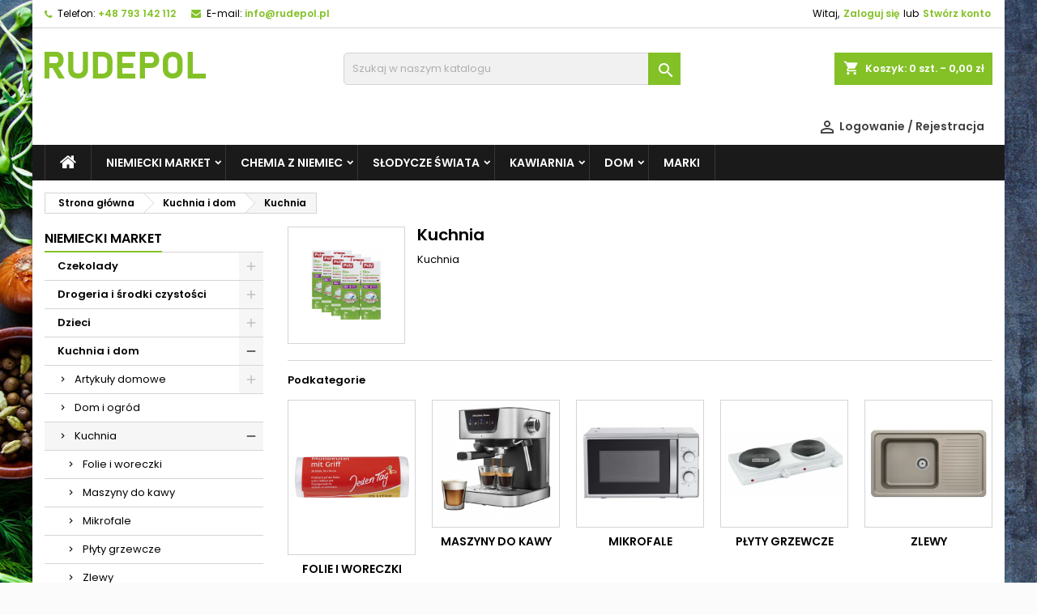

--- FILE ---
content_type: text/html; charset=utf-8
request_url: https://rudepol.pl/237-kuchnia
body_size: 78564
content:
<!doctype html>
<html lang="pl">

  <head>

<!-- Google Tag Manager -->
<script>(function(w,d,s,l,i){w[l]=w[l]||[];w[l].push({'gtm.start':
new Date().getTime(),event:'gtm.js'});var f=d.getElementsByTagName(s)[0],
j=d.createElement(s),dl=l!='dataLayer'?'&l='+l:'';j.async=true;j.src=
'https://www.googletagmanager.com/gtm.js?id='+i+dl;f.parentNode.insertBefore(j,f);
})(window,document,'script','dataLayer','GTM-W7H8LCCP');</script>
<!-- End Google Tag Manager -->


    
      


  <meta charset="utf-8">


  <meta http-equiv="x-ua-compatible" content="ie=edge">



  <title>Kuchnia</title>
  <meta name="description" content="Kuchnia">
  <meta name="keywords" content="">
        <link rel="canonical" href="https://rudepol.pl/237-kuchnia">
  


  <meta name="viewport" content="width=device-width, initial-scale=1">



  <link rel="icon" type="image/vnd.microsoft.icon" href="https://rudepol.pl/img/favicon.ico?1648796352">
  <link rel="shortcut icon" type="image/x-icon" href="https://rudepol.pl/img/favicon.ico?1648796352">



    <link rel="stylesheet" href="https://secure.przelewy24.pl/skrypty/ecommerce_plugin.css.php" type="text/css" media="all">
  <link rel="stylesheet" href="https://ruch-osm.sysadvisors.pl/widget.css" type="text/css" media="all">
  <link rel="stylesheet" href="https://rudepol.pl/modules/ruch/views/css/ruch.css" type="text/css" media="all">
  <link rel="stylesheet" href="https://rudepol.pl/themes/AngarTheme/assets/cache/theme-0aa1aa707.css" type="text/css" media="all">


<link rel="stylesheet" href="https://fonts.googleapis.com/css?family=Poppins:400,600&amp;subset=latin,latin-ext" type="text/css" media="all" />


  

  <script type="text/javascript">
        var prestashop = {"cart":{"products":[],"totals":{"total":{"type":"total","label":"Razem","amount":0,"value":"0,00\u00a0z\u0142"},"total_including_tax":{"type":"total","label":"Suma (brutto)","amount":0,"value":"0,00\u00a0z\u0142"},"total_excluding_tax":{"type":"total","label":"Suma (netto)","amount":0,"value":"0,00\u00a0z\u0142"}},"subtotals":{"products":{"type":"products","label":"Produkty","amount":0,"value":"0,00\u00a0z\u0142"},"discounts":null,"shipping":{"type":"shipping","label":"Wysy\u0142ka","amount":0,"value":""},"tax":null},"products_count":0,"summary_string":"0 sztuk","vouchers":{"allowed":1,"added":[]},"discounts":[],"minimalPurchase":1,"minimalPurchaseRequired":"Minimalny zakup na kwot\u0119 1,00\u00a0z\u0142 (netto) jest wymagany aby zatwierdzi\u0107 Twoje zam\u00f3wienie, obecna warto\u015b\u0107 koszyka to 0,00\u00a0z\u0142 (netto)."},"currency":{"id":1,"name":"Z\u0142oty polski","iso_code":"PLN","iso_code_num":"985","sign":"z\u0142"},"customer":{"lastname":null,"firstname":null,"email":null,"birthday":null,"newsletter":null,"newsletter_date_add":null,"optin":null,"website":null,"company":null,"siret":null,"ape":null,"is_logged":false,"gender":{"type":null,"name":null},"addresses":[]},"language":{"name":"Polski (Polish)","iso_code":"pl","locale":"pl-PL","language_code":"pl-PL","is_rtl":"0","date_format_lite":"Y-m-d","date_format_full":"Y-m-d H:i:s","id":1},"page":{"title":"","canonical":"https:\/\/rudepol.pl\/237-kuchnia","meta":{"title":"Kuchnia","description":"Kuchnia","keywords":"","robots":"index"},"page_name":"category","body_classes":{"lang-pl":true,"lang-rtl":false,"country-PL":true,"currency-PLN":true,"layout-left-column":true,"page-category":true,"tax-display-enabled":true,"category-id-237":true,"category-Kuchnia":true,"category-id-parent-23":true,"category-depth-level-3":true},"admin_notifications":[]},"shop":{"name":"RuDePol","logo":"https:\/\/rudepol.pl\/img\/rudepol24-logo-1646210159.jpg","stores_icon":"https:\/\/rudepol.pl\/img\/logo_stores.png","favicon":"https:\/\/rudepol.pl\/img\/favicon.ico"},"urls":{"base_url":"https:\/\/rudepol.pl\/","current_url":"https:\/\/rudepol.pl\/237-kuchnia","shop_domain_url":"https:\/\/rudepol.pl","img_ps_url":"https:\/\/rudepol.pl\/img\/","img_cat_url":"https:\/\/rudepol.pl\/img\/c\/","img_lang_url":"https:\/\/rudepol.pl\/img\/l\/","img_prod_url":"https:\/\/rudepol.pl\/img\/p\/","img_manu_url":"https:\/\/rudepol.pl\/img\/m\/","img_sup_url":"https:\/\/rudepol.pl\/img\/su\/","img_ship_url":"https:\/\/rudepol.pl\/img\/s\/","img_store_url":"https:\/\/rudepol.pl\/img\/st\/","img_col_url":"https:\/\/rudepol.pl\/img\/co\/","img_url":"https:\/\/rudepol.pl\/themes\/AngarTheme\/assets\/img\/","css_url":"https:\/\/rudepol.pl\/themes\/AngarTheme\/assets\/css\/","js_url":"https:\/\/rudepol.pl\/themes\/AngarTheme\/assets\/js\/","pic_url":"https:\/\/rudepol.pl\/upload\/","pages":{"address":"https:\/\/rudepol.pl\/adres","addresses":"https:\/\/rudepol.pl\/adresy","authentication":"https:\/\/rudepol.pl\/logowanie","cart":"https:\/\/rudepol.pl\/koszyk","category":"https:\/\/rudepol.pl\/index.php?controller=category","cms":"https:\/\/rudepol.pl\/index.php?controller=cms","contact":"https:\/\/rudepol.pl\/kontakt","discount":"https:\/\/rudepol.pl\/rabaty","guest_tracking":"https:\/\/rudepol.pl\/sledzenie-zamowien-gosci","history":"https:\/\/rudepol.pl\/historia-zamowien","identity":"https:\/\/rudepol.pl\/dane-osobiste","index":"https:\/\/rudepol.pl\/","my_account":"https:\/\/rudepol.pl\/moje-konto","order_confirmation":"https:\/\/rudepol.pl\/potwierdzenie-zamowienia","order_detail":"https:\/\/rudepol.pl\/index.php?controller=order-detail","order_follow":"https:\/\/rudepol.pl\/sledzenie-zamowienia","order":"https:\/\/rudepol.pl\/zam\u00f3wienie","order_return":"https:\/\/rudepol.pl\/index.php?controller=order-return","order_slip":"https:\/\/rudepol.pl\/potwierdzenie-zwrotu","pagenotfound":"https:\/\/rudepol.pl\/nie-znaleziono-strony","password":"https:\/\/rudepol.pl\/odzyskiwanie-hasla","pdf_invoice":"https:\/\/rudepol.pl\/index.php?controller=pdf-invoice","pdf_order_return":"https:\/\/rudepol.pl\/index.php?controller=pdf-order-return","pdf_order_slip":"https:\/\/rudepol.pl\/index.php?controller=pdf-order-slip","prices_drop":"https:\/\/rudepol.pl\/promocje","product":"https:\/\/rudepol.pl\/index.php?controller=product","search":"https:\/\/rudepol.pl\/szukaj","sitemap":"https:\/\/rudepol.pl\/Mapa strony","stores":"https:\/\/rudepol.pl\/nasze-sklepy","supplier":"https:\/\/rudepol.pl\/dostawcy","register":"https:\/\/rudepol.pl\/logowanie?create_account=1","order_login":"https:\/\/rudepol.pl\/zam\u00f3wienie?login=1"},"alternative_langs":[],"theme_assets":"\/themes\/AngarTheme\/assets\/","actions":{"logout":"https:\/\/rudepol.pl\/?mylogout="},"no_picture_image":{"bySize":{"small_default":{"url":"https:\/\/rudepol.pl\/img\/p\/pl-default-small_default.jpg","width":98,"height":98},"cart_default":{"url":"https:\/\/rudepol.pl\/img\/p\/pl-default-cart_default.jpg","width":125,"height":125},"home_default":{"url":"https:\/\/rudepol.pl\/img\/p\/pl-default-home_default.jpg","width":259,"height":259},"medium_default":{"url":"https:\/\/rudepol.pl\/img\/p\/pl-default-medium_default.jpg","width":452,"height":452},"large_default":{"url":"https:\/\/rudepol.pl\/img\/p\/pl-default-large_default.jpg","width":800,"height":800}},"small":{"url":"https:\/\/rudepol.pl\/img\/p\/pl-default-small_default.jpg","width":98,"height":98},"medium":{"url":"https:\/\/rudepol.pl\/img\/p\/pl-default-home_default.jpg","width":259,"height":259},"large":{"url":"https:\/\/rudepol.pl\/img\/p\/pl-default-large_default.jpg","width":800,"height":800},"legend":""}},"configuration":{"display_taxes_label":true,"display_prices_tax_incl":true,"is_catalog":false,"show_prices":true,"opt_in":{"partner":false},"quantity_discount":{"type":"discount","label":"Rabat Jednostkowy"},"voucher_enabled":1,"return_enabled":0},"field_required":[],"breadcrumb":{"links":[{"title":"Strona g\u0142\u00f3wna","url":"https:\/\/rudepol.pl\/"},{"title":"Kuchnia i dom","url":"https:\/\/rudepol.pl\/23-kuchnia-i-dom"},{"title":"Kuchnia","url":"https:\/\/rudepol.pl\/237-kuchnia"}],"count":3},"link":{"protocol_link":"https:\/\/","protocol_content":"https:\/\/"},"time":1768509771,"static_token":"de38ecc2e3ca6f514819ce7fe04d5e28","token":"381aadc380b8005710260b005a8396bb","debug":false};
        var psr_icon_color = "#F19D76";
      </script>



  <!-- emarketing start -->




<!-- emarketing end -->
<style>
body {
background-color: #ffffff;
font-family: "Poppins", Arial, Helvetica, sans-serif;
}

.products .product-miniature .product-title {
height: 32px;
}

.products .product-miniature .product-title a {
font-size: 14px;
line-height: 16px;
}

#content-wrapper .products .product-miniature .product-desc {
height: 36px;
}

@media (min-width: 991px) {
#home_categories ul li .cat-container {
min-height: 0px;
}
}

@media (min-width: 768px) {
a#_desktop_logo {
padding-top: 17px;
padding-bottom: 0px;
}
}

nav.header-nav {
background: #ffffff;
}

nav.header-nav,
.header_sep2 #contact-link span.shop-phone,
.header_sep2 #contact-link span.shop-phone.shop-tel,
.header_sep2 #contact-link span.shop-phone:last-child,
.header_sep2 .lang_currency_top,
.header_sep2 .lang_currency_top:last-child,
.header_sep2 #_desktop_currency_selector,
.header_sep2 #_desktop_language_selector,
.header_sep2 #_desktop_user_info {
border-color: #d6d4d4;
}

#contact-link,
#contact-link a,
.lang_currency_top span.lang_currency_text,
.lang_currency_top .dropdown i.expand-more,
nav.header-nav .user-info span,
nav.header-nav .user-info a.logout,
#languages-block-top div.current,
nav.header-nav a{
color: #000000;
}

#contact-link span.shop-phone strong,
#contact-link span.shop-phone strong a,
.lang_currency_top span.expand-more,
nav.header-nav .user-info a.account {
color: #83c127;
}

#contact-link span.shop-phone i {
color: #83c127;
}

.header-top {
background: #ffffff;
}

div#search_widget form button[type=submit] {
background: #83c127;
color: #ffffff;
}

div#search_widget form button[type=submit]:hover {
background: #83c127;
color: #ffffff;
}


#header div#_desktop_cart .blockcart .header {
background: #83c127;
}

#header div#_desktop_cart .blockcart .header a.cart_link {
color: #ffffff;
}


#homepage-slider .bx-wrapper .bx-pager.bx-default-pager a:hover,
#homepage-slider .bx-wrapper .bx-pager.bx-default-pager a.active{
background: #83c127;
}

div#rwd_menu {
background: #1b1a1b;
}

div#rwd_menu,
div#rwd_menu a {
color: #ffffff;
}

div#rwd_menu,
div#rwd_menu .rwd_menu_item,
div#rwd_menu .rwd_menu_item:first-child {
border-color: #363636;
}

div#rwd_menu .rwd_menu_item:hover,
div#rwd_menu .rwd_menu_item:focus,
div#rwd_menu .rwd_menu_item a:hover,
div#rwd_menu .rwd_menu_item a:focus {
color: #ffffff;
background: #83c127;
}

#mobile_top_menu_wrapper2 .top-menu li a:hover,
.rwd_menu_open ul.user_info li a:hover {
background: #83c127;
color: #ffffff;
}

#_desktop_top_menu{
background: #1b1a1b;
}

#_desktop_top_menu,
#_desktop_top_menu > ul > li,
.menu_sep1 #_desktop_top_menu > ul > li,
.menu_sep1 #_desktop_top_menu > ul > li:last-child,
.menu_sep2 #_desktop_top_menu,
.menu_sep2 #_desktop_top_menu > ul > li,
.menu_sep2 #_desktop_top_menu > ul > li:last-child,
.menu_sep3 #_desktop_top_menu,
.menu_sep4 #_desktop_top_menu,
.menu_sep5 #_desktop_top_menu,
.menu_sep6 #_desktop_top_menu {
border-color: #363636;
}

#_desktop_top_menu > ul > li > a {
color: #ffffff;
}

#_desktop_top_menu > ul > li:hover > a {
color: #ffffff;
background: #83c127;
}

.submenu1 #_desktop_top_menu .popover.sub-menu ul.top-menu li a:hover {
background: #83c127;
color: #ffffff;
}

#home_categories .homecat_title span {
border-color: #83c127;
}

#home_categories ul li .homecat_name span {
background: #83c127;
}

#home_categories ul li a.view_more {
background: #83c127;
color: #ffffff;
border-color: #83c127;
}

#home_categories ul li a.view_more:hover {
background: #1b1a1b;
color: #ffffff;
border-color: #1b1a1b;
}

.columns .text-uppercase a,
.columns .text-uppercase span,
.columns div#_desktop_cart .cart_index_title a,
#home_man_product .catprod_title a span {
border-color: #83c127;
}

#index .tabs ul.nav-tabs li.nav-item a.active,
#index .tabs ul.nav-tabs li.nav-item a:hover,
.index_title a,
.index_title span {
border-color: #83c127;
}

a.product-flags-plist span.product-flag.new,
#home_cat_product a.product-flags-plist span.product-flag.new,
#product #content .product-flags li,
#product #content .product-flags .product-flag.new {
background: #83c127;
}

.products .product-miniature .product-title a,
#home_cat_product ul li .right-block .name_block a {
color: #282828;
}

.products .product-miniature span.price,
#home_cat_product ul li .product-price-and-shipping .price,
.ui-widget .search_right span.search_price {
color: #ff5722;
}

.button-container .add-to-cart:hover,
#subcart .cart-buttons .viewcart:hover {
background: #83c127;
color: #ffffff;
border-color: #83c127;
}

.button-container .add-to-cart,
.button-container .add-to-cart:disabled,
#subcart .cart-buttons .viewcart {
background: #ffffff;
color: #1b1b1b;
border-color: #d6d4d4;
}

#home_cat_product .catprod_title span {
border-color: #83c127;
}

#home_man .man_title span {
border-color: #83c127;
}

div#angarinfo_block .icon_cms {
color: #83c127;
}

.footer-container {
background: #1b1a1b;
}

.footer-container,
.footer-container .h3,
.footer-container .links .title,
.row.social_footer {
border-color: #363636;
}

.footer-container .h3 span,
.footer-container .h3 a,
.footer-container .links .title span.h3,
.footer-container .links .title a.h3 {
border-color: #83c127;
}

.footer-container,
.footer-container .h3,
.footer-container .links .title .h3,
.footer-container a,
.footer-container li a,
.footer-container .links ul>li a {
color: #ffffff;
}

.block_newsletter .btn-newsletter {
background: #83c127;
color: #ffffff;
}

.block_newsletter .btn-newsletter:hover {
background: #83c127;
color: #ffffff;
}

.footer-container .bottom-footer {
background: #1b1a1b;
border-color: #363636;
color: #ffffff;
}

.product-prices .current-price span.price {
color: #ff5722;
}

.product-add-to-cart button.btn.add-to-cart:hover {
background: #282828;
color: #ffffff;
border-color: #282828;
}

.product-add-to-cart button.btn.add-to-cart,
.product-add-to-cart button.btn.add-to-cart:disabled {
background: #83c127;
color: #ffffff;
border-color: #83c127;
}

#product .tabs ul.nav-tabs li.nav-item a.active,
#product .tabs ul.nav-tabs li.nav-item a:hover,
#product .index_title span,
.page-product-heading span,
body #product-comments-list-header .comments-nb {
border-color: #83c127;
}

.btn-primary:hover {
background: #3aa04c;
color: #ffffff;
border-color: #196f28;
}

.btn-primary,
.btn-primary.disabled,
.btn-primary:disabled,
.btn-primary.disabled:hover {
background: #43b754;
color: #ffffff;
border-color: #399a49;
}

.btn-secondary:hover {
background: #eeeeee;
color: #000000;
border-color: #d8d8d8;
}

.btn-secondary,
.btn-secondary.disabled,
.btn-secondary:disabled,
.btn-secondary.disabled:hover {
background: #f6f6f6;
color: #000000;
border-color: #d8d8d8;
}

.form-control:focus, .input-group.focus {
border-color: #dbdbdb;;
outline-color: #dbdbdb;;
}

body .pagination .page-list .current a,
body .pagination .page-list a:hover,
body .pagination .page-list .current a.disabled,
body .pagination .page-list .current a.disabled:hover {
color: #83c127;
}

.page-my-account #content .links a:hover i {
color: #83c127;
}

#scroll_top {
background: #83c127;
color: #ffffff;
}

#scroll_top:hover,
#scroll_top:focus {
background: #1b1a1b;
color: #ffffff;
}

</style><!-- Orlen-hookHeader category --><script async src="https://www.googletagmanager.com/gtag/js?id=G-FKC982MNC9"></script>
<script>
  window.dataLayer = window.dataLayer || [];
  function gtag(){dataLayer.push(arguments);}
  gtag('js', new Date());
  gtag(
    'config',
    'G-FKC982MNC9',
    {
      'debug_mode':false
                      }
  );
</script>





    
  </head>

  <body id="category" class="lang-pl country-pl currency-pln layout-left-column page-category tax-display-enabled category-id-237 category-kuchnia category-id-parent-23 category-depth-level-3  ps_175
	texture23 #ffffff bg_attatchment_fixed bg_position_tl bg_repeat_xy bg_size_initial slider_position_column slider_controls_white banners_top2 banners_top_tablets2 banners_top_phones1 banners_bottom2 banners_bottom_tablets2 banners_bottom_phones1 submenu1 pl_1col_qty_5 pl_2col_qty_4 pl_3col_qty_3 pl_1col_qty_bigtablets_4 pl_2col_qty_bigtablets_3 pl_3col_qty_bigtablets_2 pl_1col_qty_tablets_3 pl_1col_qty_phones_1 home_tabs1 pl_border_type2 32 14 16 pl_button_icon_no pl_button_qty2 pl_desc_no pl_reviews_no pl_availability_yes  hide_reference_no hide_reassurance_yes product_tabs1    menu_sep1 header_sep1 slider_boxed feat_cat_style2 feat_cat4 feat_cat_bigtablets2 feat_cat_tablets2 feat_cat_phones0 all_products_yes pl_colors_yes newsletter_info_yes stickycart_yes stickymenu_yes homeicon_no pl_man_yes product_hide_man_no  pl_ref_yes  mainfont_Poppins bg_white standard_carusele not_logged ">

<!-- Google Tag Manager (noscript) -->
<noscript><iframe src="https://www.googletagmanager.com/ns.html?id=GTM-W7H8LCCP"
height="0" width="0" style="display:none;visibility:hidden"></iframe></noscript>
<!-- End Google Tag Manager (noscript) -->



    
      
    

    <main>
      
              

      <header id="header">
        
          


  <div class="header-banner">
    
  </div>



  <nav class="header-nav">
    <div class="container">
      <div class="row">
          <div class="col-md-12 col-xs-12">
            <div id="_desktop_contact_link">
  <div id="contact-link">

			<span class="shop-phone contact_link">
			<a href="https://rudepol.pl/kontakt">Kontakt</a>
		</span>
	
			<span class="shop-phone shop-tel">
			<i class="fa fa-phone"></i>
			<span class="shop-phone_text">Telefon:</span>
			<strong>+48 793 142 112</strong>
		</span>
	
			<span class="shop-phone shop-email">
			<i class="fa fa-envelope"></i>
			<span class="shop-phone_text">E-mail:</span>
			<strong><a href="&#109;&#97;&#105;&#108;&#116;&#111;&#58;%69%6e%66%6f@%72%75%64%65%70%6f%6c.%70%6c" >&#x69;&#x6e;&#x66;&#x6f;&#x40;&#x72;&#x75;&#x64;&#x65;&#x70;&#x6f;&#x6c;&#x2e;&#x70;&#x6c;</a></strong>
		</span>
	
  </div>
</div>


            <div id="_desktop_user_info">
  <div class="user-info">


	<ul class="user_info hidden-md-up">

		
			<li><a href="https://rudepol.pl/moje-konto" title="Zaloguj się do swojego konta klienta" rel="nofollow">Zaloguj się</a></li>
			<li><a href="https://rudepol.pl/logowanie?create_account=1" title="Zaloguj się do swojego konta klienta" rel="nofollow">Stwórz konto</a></li>

		
	</ul>


	<div class="hidden-sm-down">
		<span class="welcome">Witaj,</span>
					<a class="account" href="https://rudepol.pl/moje-konto" title="Zaloguj się do swojego konta klienta" rel="nofollow">Zaloguj się</a>

			<span class="or">lub</span>

			<a class="account" href="https://rudepol.pl/logowanie?create_account=1" title="Zaloguj się do swojego konta klienta" rel="nofollow">Stwórz konto</a>
			</div>


  </div>
</div>
          </div>
      </div>
    </div>
  </nav>



  <div class="header-top">
    <div class="container">
	  <div class="row">
		<a href="https://rudepol.pl/" class="col-md-4 hidden-sm-down2" id="_desktop_logo">
			<img class="logo img-responsive" src="https://rudepol.pl/img/rudepol24-logo-1646210159.jpg" alt="RuDePol">
		</a>
		
<div id="_desktop_cart">

	<div class="cart_top">

		<div class="blockcart cart-preview inactive" data-refresh-url="//rudepol.pl/module/ps_shoppingcart/ajax">
			<div class="header">
			
				<div class="cart_index_title">
					<a class="cart_link" rel="nofollow" href="//rudepol.pl/koszyk?action=show">
						<i class="material-icons shopping-cart">shopping_cart</i>
						<span class="hidden-sm-down cart_title">Koszyk:</span>
						<span class="cart-products-count">
							0<span> szt. - 0,00 zł</span>
						</span>
					</a>
				</div>


				<div id="subcart">

					<ul class="cart_products">

											<li>W koszyku nie ma jeszcze produktów</li>
					
										</ul>

					<ul class="cart-subtotals">

				
						<li>
							<span class="text">Wysyłka</span>
							<span class="value"></span>
							<span class="clearfix"></span>
						</li>

						<li>
							<span class="text">Razem</span>
							<span class="value">0,00 zł</span>
							<span class="clearfix"></span>
						</li>

					</ul>

					<div class="cart-buttons">
						<a class="btn btn-primary viewcart" href="//rudepol.pl/koszyk?action=show">Realizuj zamówienie <i class="material-icons">&#xE315;</i></a>
											</div>

				</div>

			</div>
		</div>

	</div>

</div>


<!-- Block search module TOP -->
<div id="_desktop_search_widget" class="col-lg-4 col-md-4 col-sm-12 search-widget hidden-sm-down ">
	<div id="search_widget" data-search-controller-url="//rudepol.pl/szukaj">
		<form method="get" action="//rudepol.pl/szukaj">
			<input type="hidden" name="controller" value="search">
			<input type="text" name="s" value="" placeholder="Szukaj w naszym katalogu" aria-label="Szukaj">
			<button type="submit">
				<i class="material-icons search">&#xE8B6;</i>
				<span class="hidden-xl-down">Szukaj</span>
			</button>
		</form>
	</div>
</div>
<!-- /Block search module TOP -->
<!-- X13Block user information module HEADER -->

<div id="x13blocklogin" class="col-xs-12 col-sm-4 clearfix">
	<div class="x13bl_login">
		<div id="x13loginButton">
			<span class="x13bl_u">
				<i class="material-icons">&#xE7FF;</i> <span class="hidden-sm-down">Logowanie / Rejestracja</span>
			</span>
		</div>
		
		<div class="x13bl_content">                
				
		<form action="https://rudepol.pl/logowanie" method="post" id="x13_login_form">
			<div class="form_content clearfix">
				<div class="form-group">
					<label for="email">E-mail</label>
					<input class="is_required validate account_input form-control" data-validate="isEmail" type="text" id="x13_email" name="email" value="" />
				</div>
				<div class="form-group">
					<label for="passwd">Hasło</label>
					<span><input class="is_required validate account_input form-control" data-validate="isPasswd" type="password" id="x13_passwd" name="password" value="" /></span>
				</div>
				<div class="x13_lost_password form-group"><a href="https://rudepol.pl/odzyskiwanie-hasla" title="Odzyskaj zapomniane hasło" rel="nofollow">Nie pamiętasz hasła ?</a></div>
				<p class="submit">
					<input type="hidden" name="submitLogin" value="1">
					<button type="submit" id="x13SubmitLogin" class="btn btn-primary" >
					<span>
							Zaloguj się
						</span>
					</button>
				</p>
			</div>
		</form>
		
		<a class="up_register" href="https://rudepol.pl/logowanie?create_account=1" rel="nofollow" title="Załóż konto w naszym sklepie">
			Jeszcze nie mam konta ? <span>Zarejestruj się</span>
        </a>
             
				</div>
	</div>
</div>

<!-- /X13Block user information module HEADER -->

		<div class="clearfix"></div>
	  </div>
    </div>

	<div id="rwd_menu" class="hidden-md-up">
		<div class="container">
			<div id="menu-icon2" class="rwd_menu_item"><i class="material-icons d-inline">&#xE5D2;</i></div>
			<div id="search-icon" class="rwd_menu_item"><i class="material-icons search">&#xE8B6;</i></div>
			<div id="user-icon" class="rwd_menu_item"><i class="material-icons logged">&#xE7FF;</i></div>
			<div id="_mobile_cart" class="rwd_menu_item"></div>
		</div>
		<div class="clearfix"></div>
	</div>

	<div class="container">
		<div id="mobile_top_menu_wrapper2" class="rwd_menu_open hidden-md-up" style="display:none;">
			<div class="js-top-menu mobile" id="_mobile_top_menu"></div>
		</div>

		<div id="mobile_search_wrapper" class="rwd_menu_open hidden-md-up" style="display:none;">
			<div id="_mobile_search_widget"></div>
		</div>

		<div id="mobile_user_wrapper" class="rwd_menu_open hidden-md-up" style="display:none;">
			<div id="_mobile_user_info"></div>
		</div>
	</div>
  </div>
  

<div class="menu js-top-menu position-static hidden-sm-down" id="_desktop_top_menu">
    
          <ul class="top-menu container" id="top-menu" data-depth="0">

					<li class="home_icon"><a href="https://rudepol.pl/"><i class="icon-home"></i><span>Strona główna</span></a></li>
		
                    <li class="category" id="category-2">
                          <a
                class="dropdown-item sf-with-ul"
                href="https://rudepol.pl/" data-depth="0"
                              >
                                                                      <span class="float-xs-right hidden-md-up">
                    <span data-target="#top_sub_menu_13032" data-toggle="collapse" class="navbar-toggler collapse-icons">
                      <i class="material-icons add">&#xE313;</i>
                      <i class="material-icons remove">&#xE316;</i>
                    </span>
                  </span>
                                Niemiecki Market
              </a>
                            <div  class="popover sub-menu js-sub-menu collapse" id="top_sub_menu_13032">
                
          <ul class="top-menu container"  data-depth="1">

		
                    <li class="category" id="category-1094">
                          <a
                class="dropdown-item dropdown-submenu sf-with-ul"
                href="https://rudepol.pl/1094--czekolady" data-depth="1"
                              >
                                                                      <span class="float-xs-right hidden-md-up">
                    <span data-target="#top_sub_menu_27964" data-toggle="collapse" class="navbar-toggler collapse-icons">
                      <i class="material-icons add">&#xE313;</i>
                      <i class="material-icons remove">&#xE316;</i>
                    </span>
                  </span>
                                Czekolady
              </a>
                            <div  class="collapse" id="top_sub_menu_27964">
                
          <ul class="top-menu container"  data-depth="2">

		
                    <li class="category" id="category-1106">
                          <a
                class="dropdown-item"
                href="https://rudepol.pl/1106-batoniki-czekoladowe" data-depth="2"
                              >
                                Batoniki czekoladowe
              </a>
                          </li>
                    <li class="category" id="category-1103">
                          <a
                class="dropdown-item"
                href="https://rudepol.pl/1103-cukierki-czekoladowe" data-depth="2"
                              >
                                Cukierki czekoladowe
              </a>
                          </li>
                    <li class="category" id="category-1108">
                          <a
                class="dropdown-item"
                href="https://rudepol.pl/1108-figurki-czekoladowe" data-depth="2"
                              >
                                Figurki czekoladowe
              </a>
                          </li>
                    <li class="category" id="category-1107">
                          <a
                class="dropdown-item"
                href="https://rudepol.pl/1107-jajka-czekoladowe" data-depth="2"
                              >
                                Jajka czekoladowe
              </a>
                          </li>
                    <li class="category" id="category-1097">
                          <a
                class="dropdown-item"
                href="https://rudepol.pl/1097-konfetti" data-depth="2"
                              >
                                Konfetti
              </a>
                          </li>
                    <li class="category" id="category-1098">
                          <a
                class="dropdown-item"
                href="https://rudepol.pl/1098-krokanty" data-depth="2"
                              >
                                Krokanty
              </a>
                          </li>
                    <li class="category" id="category-1104">
                          <a
                class="dropdown-item"
                href="https://rudepol.pl/1104-kulki-czekoladowe" data-depth="2"
                              >
                                Kulki czekoladowe
              </a>
                          </li>
                    <li class="category" id="category-1110">
                          <a
                class="dropdown-item"
                href="https://rudepol.pl/1110-lakrycje-czekoladowe" data-depth="2"
                              >
                                Lakrycje czekoladowe
              </a>
                          </li>
                    <li class="category" id="category-1105">
                          <a
                class="dropdown-item"
                href="https://rudepol.pl/1105-lizaki-czekoladowe" data-depth="2"
                              >
                                Lizaki czekoladowe
              </a>
                          </li>
                    <li class="category" id="category-1099">
                          <a
                class="dropdown-item"
                href="https://rudepol.pl/1099-minis" data-depth="2"
                              >
                                Minis
              </a>
                          </li>
                    <li class="category" id="category-1095">
                          <a
                class="dropdown-item"
                href="https://rudepol.pl/1095-na-kanapki" data-depth="2"
                              >
                                Na kanapki
              </a>
                          </li>
                    <li class="category" id="category-1117">
                          <a
                class="dropdown-item"
                href="https://rudepol.pl/1117-napoje-czekoladowe" data-depth="2"
                              >
                                Napoje czekoladowe
              </a>
                          </li>
                    <li class="category" id="category-1100">
                          <a
                class="dropdown-item"
                href="https://rudepol.pl/1100-naps" data-depth="2"
                              >
                                Naps
              </a>
                          </li>
                    <li class="category" id="category-1101">
                          <a
                class="dropdown-item"
                href="https://rudepol.pl/1101-nugety" data-depth="2"
                              >
                                Nugety
              </a>
                          </li>
                    <li class="category" id="category-1112">
                          <a
                class="dropdown-item"
                href="https://rudepol.pl/1112-owoce-w-czekoladzie" data-depth="2"
                              >
                                Owoce w czekoladzie
              </a>
                          </li>
                    <li class="category" id="category-1113">
                          <a
                class="dropdown-item"
                href="https://rudepol.pl/1113-orzechy-w-czekoladzie" data-depth="2"
                              >
                                Orzechy w czekoladzie
              </a>
                          </li>
                    <li class="category" id="category-1115">
                          <a
                class="dropdown-item"
                href="https://rudepol.pl/1115-patyczki-w-czekoladzie" data-depth="2"
                              >
                                Patyczki w czekoladzie
              </a>
                          </li>
                    <li class="category" id="category-1096">
                          <a
                class="dropdown-item"
                href="https://rudepol.pl/1096-powlekane-czekolada" data-depth="2"
                              >
                                Powlekane czekoladą
              </a>
                          </li>
                    <li class="category" id="category-1102">
                          <a
                class="dropdown-item"
                href="https://rudepol.pl/1102-praliny" data-depth="2"
                              >
                                Praliny
              </a>
                          </li>
                    <li class="category" id="category-1116">
                          <a
                class="dropdown-item"
                href="https://rudepol.pl/1116-tabliczki-czekoladowe" data-depth="2"
                              >
                                Tabliczki czekoladowe
              </a>
                          </li>
                    <li class="category" id="category-1114">
                          <a
                class="dropdown-item"
                href="https://rudepol.pl/1114-wyroby-czekoladowe" data-depth="2"
                              >
                                Wyroby czekoladowe
              </a>
                          </li>
                    <li class="category" id="category-1109">
                          <a
                class="dropdown-item"
                href="https://rudepol.pl/1109-zloto-czekoladowe" data-depth="2"
                              >
                                Złoto czekoladowe
              </a>
                          </li>
                    <li class="category" id="category-1111">
                          <a
                class="dropdown-item"
                href="https://rudepol.pl/1111-zbozowe-przekaski" data-depth="2"
                              >
                                Zbożowe przekąski
              </a>
                          </li>
              </ul>
    
              </div>
                          </li>
                    <li class="category" id="category-12">
                          <a
                class="dropdown-item dropdown-submenu sf-with-ul"
                href="https://rudepol.pl/12-drogeria-i-srodki-czystosci" data-depth="1"
                              >
                                                                      <span class="float-xs-right hidden-md-up">
                    <span data-target="#top_sub_menu_46243" data-toggle="collapse" class="navbar-toggler collapse-icons">
                      <i class="material-icons add">&#xE313;</i>
                      <i class="material-icons remove">&#xE316;</i>
                    </span>
                  </span>
                                Drogeria i środki czystości
              </a>
                            <div  class="collapse" id="top_sub_menu_46243">
                
          <ul class="top-menu container"  data-depth="2">

		
                    <li class="category" id="category-582">
                          <a
                class="dropdown-item sf-with-ul"
                href="https://rudepol.pl/582-chemia-z-niemiec" data-depth="2"
                              >
                                                                      <span class="float-xs-right hidden-md-up">
                    <span data-target="#top_sub_menu_40052" data-toggle="collapse" class="navbar-toggler collapse-icons">
                      <i class="material-icons add">&#xE313;</i>
                      <i class="material-icons remove">&#xE316;</i>
                    </span>
                  </span>
                                Chemia z Niemiec
              </a>
                            <div  class="collapse" id="top_sub_menu_40052">
                
          <ul class="top-menu container"  data-depth="3">

		
                    <li class="category" id="category-583">
                          <a
                class="dropdown-item sf-with-ul"
                href="https://rudepol.pl/583-srodki-czyszczace" data-depth="3"
                              >
                                                                      <span class="float-xs-right hidden-md-up">
                    <span data-target="#top_sub_menu_40859" data-toggle="collapse" class="navbar-toggler collapse-icons">
                      <i class="material-icons add">&#xE313;</i>
                      <i class="material-icons remove">&#xE316;</i>
                    </span>
                  </span>
                                Środki czyszczące
              </a>
                            <div  class="collapse" id="top_sub_menu_40859">
                
          <ul class="top-menu container"  data-depth="4">

		
                    <li class="category" id="category-838">
                          <a
                class="dropdown-item sf-with-ul"
                href="https://rudepol.pl/838-bio-srodki-czystosci" data-depth="4"
                              >
                                                                      <span class="float-xs-right hidden-md-up">
                    <span data-target="#top_sub_menu_64623" data-toggle="collapse" class="navbar-toggler collapse-icons">
                      <i class="material-icons add">&#xE313;</i>
                      <i class="material-icons remove">&#xE316;</i>
                    </span>
                  </span>
                                Bio środki czystości
              </a>
                            <div  class="collapse" id="top_sub_menu_64623">
                
          <ul class="top-menu container"  data-depth="5">

		
                    <li class="category" id="category-840">
                          <a
                class="dropdown-item"
                href="https://rudepol.pl/840-kuchnia" data-depth="5"
                              >
                                Kuchnia
              </a>
                          </li>
                    <li class="category" id="category-847">
                          <a
                class="dropdown-item"
                href="https://rudepol.pl/847-mydla" data-depth="5"
                              >
                                Mydła
              </a>
                          </li>
                    <li class="category" id="category-839">
                          <a
                class="dropdown-item"
                href="https://rudepol.pl/839-produkty-frosch" data-depth="5"
                              >
                                Produkty Frosch
              </a>
                          </li>
                    <li class="category" id="category-844">
                          <a
                class="dropdown-item"
                href="https://rudepol.pl/844-podlogi" data-depth="5"
                              >
                                Podłogi
              </a>
                          </li>
                    <li class="category" id="category-842">
                          <a
                class="dropdown-item"
                href="https://rudepol.pl/842-powierzchnie" data-depth="5"
                              >
                                Powierzchnie
              </a>
                          </li>
                    <li class="category" id="category-843">
                          <a
                class="dropdown-item"
                href="https://rudepol.pl/843-sanitariaty" data-depth="5"
                              >
                                Sanitariaty
              </a>
                          </li>
                    <li class="category" id="category-846">
                          <a
                class="dropdown-item"
                href="https://rudepol.pl/846-szklo" data-depth="5"
                              >
                                Szkło
              </a>
                          </li>
                    <li class="category" id="category-845">
                          <a
                class="dropdown-item"
                href="https://rudepol.pl/845-srodki-piorace" data-depth="5"
                              >
                                Środki piorące
              </a>
                          </li>
              </ul>
    
              </div>
                          </li>
                    <li class="category" id="category-797">
                          <a
                class="dropdown-item"
                href="https://rudepol.pl/797-czyszczenie-basenow-i-plywalni" data-depth="4"
                              >
                                Czyszczenie basenów i pływalni
              </a>
                          </li>
                    <li class="category" id="category-762">
                          <a
                class="dropdown-item sf-with-ul"
                href="https://rudepol.pl/762-czyszczenie-i-pielegnacja-powierzchni" data-depth="4"
                              >
                                                                      <span class="float-xs-right hidden-md-up">
                    <span data-target="#top_sub_menu_99920" data-toggle="collapse" class="navbar-toggler collapse-icons">
                      <i class="material-icons add">&#xE313;</i>
                      <i class="material-icons remove">&#xE316;</i>
                    </span>
                  </span>
                                Czyszczenie i pielęgnacja powierzchni
              </a>
                            <div  class="collapse" id="top_sub_menu_99920">
                
          <ul class="top-menu container"  data-depth="5">

		
                    <li class="category" id="category-768">
                          <a
                class="dropdown-item"
                href="https://rudepol.pl/768-elektronika-biurowa" data-depth="5"
                              >
                                Elektronika biurowa
              </a>
                          </li>
                    <li class="category" id="category-769">
                          <a
                class="dropdown-item"
                href="https://rudepol.pl/769-elewacja-klinkier-i-fugi" data-depth="5"
                              >
                                Elewacja, klinkier i fugi
              </a>
                          </li>
                    <li class="category" id="category-770">
                          <a
                class="dropdown-item"
                href="https://rudepol.pl/770-impregnacja" data-depth="5"
                              >
                                Impregnacja
              </a>
                          </li>
                    <li class="category" id="category-764">
                          <a
                class="dropdown-item"
                href="https://rudepol.pl/764-pielegnacja-mebli-skory-i-butow" data-depth="5"
                              >
                                Pielęgnacja mebli, skóry i butów
              </a>
                          </li>
                    <li class="category" id="category-767">
                          <a
                class="dropdown-item"
                href="https://rudepol.pl/767-stal-szlachetna" data-depth="5"
                              >
                                Stal szlachetna
              </a>
                          </li>
                    <li class="category" id="category-771">
                          <a
                class="dropdown-item"
                href="https://rudepol.pl/771-sufity-sciany-i-kominki" data-depth="5"
                              >
                                Sufity, ściany i kominki
              </a>
                          </li>
                    <li class="category" id="category-765">
                          <a
                class="dropdown-item"
                href="https://rudepol.pl/765-szklo-okna-i-lustra" data-depth="5"
                              >
                                Szkło, okna i lustra
              </a>
                          </li>
                    <li class="category" id="category-766">
                          <a
                class="dropdown-item"
                href="https://rudepol.pl/766-tworzywo-sztuczne" data-depth="5"
                              >
                                Tworzywo sztuczne
              </a>
                          </li>
                    <li class="category" id="category-763">
                          <a
                class="dropdown-item"
                href="https://rudepol.pl/763-uniwersalne-srodki-czyszczace" data-depth="5"
                              >
                                Uniwersalne środki czyszczące
              </a>
                          </li>
              </ul>
    
              </div>
                          </li>
                    <li class="category" id="category-796">
                          <a
                class="dropdown-item sf-with-ul"
                href="https://rudepol.pl/796-czyszczenie-okien-i-szkla" data-depth="4"
                              >
                                                                      <span class="float-xs-right hidden-md-up">
                    <span data-target="#top_sub_menu_33014" data-toggle="collapse" class="navbar-toggler collapse-icons">
                      <i class="material-icons add">&#xE313;</i>
                      <i class="material-icons remove">&#xE316;</i>
                    </span>
                  </span>
                                Czyszczenie okien i szkła
              </a>
                            <div  class="collapse" id="top_sub_menu_33014">
                
          <ul class="top-menu container"  data-depth="5">

		
                    <li class="category" id="category-814">
                          <a
                class="dropdown-item"
                href="https://rudepol.pl/814-srodki-do-tworzyw-sztucznych" data-depth="5"
                              >
                                Środki do tworzyw sztucznych
              </a>
                          </li>
                    <li class="category" id="category-821">
                          <a
                class="dropdown-item"
                href="https://rudepol.pl/821-srodki-do-powierzchni-stalowych" data-depth="5"
                              >
                                Środki do powierzchni stalowych
              </a>
                          </li>
                    <li class="category" id="category-813">
                          <a
                class="dropdown-item"
                href="https://rudepol.pl/813-srodki-gotowe-do-uzycia" data-depth="5"
                              >
                                Środki gotowe do użycia
              </a>
                          </li>
              </ul>
    
              </div>
                          </li>
                    <li class="category" id="category-822">
                          <a
                class="dropdown-item sf-with-ul"
                href="https://rudepol.pl/822-czyszczenie-samochodow-lodzi-i-przyczep-kempingowych" data-depth="4"
                              >
                                                                      <span class="float-xs-right hidden-md-up">
                    <span data-target="#top_sub_menu_74425" data-toggle="collapse" class="navbar-toggler collapse-icons">
                      <i class="material-icons add">&#xE313;</i>
                      <i class="material-icons remove">&#xE316;</i>
                    </span>
                  </span>
                                Czyszczenie samochodów, łodzi i przyczep kempingowych
              </a>
                            <div  class="collapse" id="top_sub_menu_74425">
                
          <ul class="top-menu container"  data-depth="5">

		
                    <li class="category" id="category-888">
                          <a
                class="dropdown-item"
                href="https://rudepol.pl/888-chustki-i-gabki" data-depth="5"
                              >
                                Chustki i gąbki
              </a>
                          </li>
                    <li class="category" id="category-823">
                          <a
                class="dropdown-item"
                href="https://rudepol.pl/823-czyszczenie-lodzi" data-depth="5"
                              >
                                Czyszczenie łodzi
              </a>
                          </li>
                    <li class="category" id="category-895">
                          <a
                class="dropdown-item"
                href="https://rudepol.pl/895-felgi" data-depth="5"
                              >
                                Felgi
              </a>
                          </li>
                    <li class="category" id="category-905">
                          <a
                class="dropdown-item"
                href="https://rudepol.pl/905-hale-i-myjnie-samochodowe" data-depth="5"
                              >
                                Hale i myjnie samochodowe
              </a>
                          </li>
                    <li class="category" id="category-897">
                          <a
                class="dropdown-item"
                href="https://rudepol.pl/897-lakier" data-depth="5"
                              >
                                Lakier
              </a>
                          </li>
                    <li class="category" id="category-900">
                          <a
                class="dropdown-item"
                href="https://rudepol.pl/900-motocykle" data-depth="5"
                              >
                                Motocykle
              </a>
                          </li>
                    <li class="category" id="category-899">
                          <a
                class="dropdown-item"
                href="https://rudepol.pl/899-ochrona-przed-korozja-smarowanie" data-depth="5"
                              >
                                Ochrona przed korozją smarowanie
              </a>
                          </li>
                    <li class="category" id="category-902">
                          <a
                class="dropdown-item"
                href="https://rudepol.pl/902-ochrona-przed-mrozem" data-depth="5"
                              >
                                Ochrona przed mrozem
              </a>
                          </li>
                    <li class="category" id="category-904">
                          <a
                class="dropdown-item"
                href="https://rudepol.pl/904-oczyszczanie-powietrza" data-depth="5"
                              >
                                Oczyszczanie powietrza
              </a>
                          </li>
                    <li class="category" id="category-891">
                          <a
                class="dropdown-item"
                href="https://rudepol.pl/891-pielegnacja-lakieru" data-depth="5"
                              >
                                Pielęgnacja lakieru
              </a>
                          </li>
                    <li class="category" id="category-903">
                          <a
                class="dropdown-item"
                href="https://rudepol.pl/903-pielegnacja-roweru" data-depth="5"
                              >
                                Pielęgnacja roweru
              </a>
                          </li>
                    <li class="category" id="category-896">
                          <a
                class="dropdown-item"
                href="https://rudepol.pl/896-pielegnacja-techniczna" data-depth="5"
                              >
                                Pielęgnacja techniczna
              </a>
                          </li>
                    <li class="category" id="category-892">
                          <a
                class="dropdown-item"
                href="https://rudepol.pl/892-politura-samochodowa" data-depth="5"
                              >
                                Politura samochodowa
              </a>
                          </li>
                    <li class="category" id="category-894">
                          <a
                class="dropdown-item"
                href="https://rudepol.pl/894-szampony" data-depth="5"
                              >
                                Szampony
              </a>
                          </li>
                    <li class="category" id="category-890">
                          <a
                class="dropdown-item"
                href="https://rudepol.pl/890-szyby-i-lusterka" data-depth="5"
                              >
                                Szyby i lusterka
              </a>
                          </li>
                    <li class="category" id="category-887">
                          <a
                class="dropdown-item"
                href="https://rudepol.pl/887-srodki-czyszczace" data-depth="5"
                              >
                                Środki czyszczące
              </a>
                          </li>
                    <li class="category" id="category-898">
                          <a
                class="dropdown-item"
                href="https://rudepol.pl/898-tapicerka" data-depth="5"
                              >
                                Tapicerka
              </a>
                          </li>
                    <li class="category" id="category-901">
                          <a
                class="dropdown-item"
                href="https://rudepol.pl/901-toalety-kempingowe" data-depth="5"
                              >
                                Toalety kempingowe
              </a>
                          </li>
                    <li class="category" id="category-893">
                          <a
                class="dropdown-item"
                href="https://rudepol.pl/893-tworzywa-sztuczne" data-depth="5"
                              >
                                Tworzywa sztuczne
              </a>
                          </li>
                    <li class="category" id="category-889">
                          <a
                class="dropdown-item"
                href="https://rudepol.pl/889-usuwanie-insektow" data-depth="5"
                              >
                                Usuwanie insektów
              </a>
                          </li>
              </ul>
    
              </div>
                          </li>
                    <li class="category" id="category-783">
                          <a
                class="dropdown-item"
                href="https://rudepol.pl/783-impregnaty" data-depth="4"
                              >
                                Impregnaty
              </a>
                          </li>
                    <li class="category" id="category-784">
                          <a
                class="dropdown-item"
                href="https://rudepol.pl/784-krochmale" data-depth="4"
                              >
                                Krochmale
              </a>
                          </li>
                    <li class="category" id="category-584">
                          <a
                class="dropdown-item sf-with-ul"
                href="https://rudepol.pl/584-kuchnia-i-gastronomia" data-depth="4"
                              >
                                                                      <span class="float-xs-right hidden-md-up">
                    <span data-target="#top_sub_menu_68188" data-toggle="collapse" class="navbar-toggler collapse-icons">
                      <i class="material-icons add">&#xE313;</i>
                      <i class="material-icons remove">&#xE316;</i>
                    </span>
                  </span>
                                Kuchnia i gastronomia
              </a>
                            <div  class="collapse" id="top_sub_menu_68188">
                
          <ul class="top-menu container"  data-depth="5">

		
                    <li class="category" id="category-636">
                          <a
                class="dropdown-item"
                href="https://rudepol.pl/636-chlodnie" data-depth="5"
                              >
                                Chłodnie
              </a>
                          </li>
                    <li class="category" id="category-601">
                          <a
                class="dropdown-item sf-with-ul"
                href="https://rudepol.pl/601-grile-i-piekarniki" data-depth="5"
                              >
                                                                      <span class="float-xs-right hidden-md-up">
                    <span data-target="#top_sub_menu_37303" data-toggle="collapse" class="navbar-toggler collapse-icons">
                      <i class="material-icons add">&#xE313;</i>
                      <i class="material-icons remove">&#xE316;</i>
                    </span>
                  </span>
                                Grile i piekarniki
              </a>
                            <div  class="collapse" id="top_sub_menu_37303">
                
          <ul class="top-menu container"  data-depth="6">

		
                    <li class="category" id="category-609">
                          <a
                class="dropdown-item"
                href="https://rudepol.pl/609-czyszczenie-filtrow" data-depth="6"
                              >
                                Czyszczenie filtrów
              </a>
                          </li>
                    <li class="category" id="category-608">
                          <a
                class="dropdown-item"
                href="https://rudepol.pl/608-czyszczenie-frytkownic" data-depth="6"
                              >
                                Czyszczenie frytkownic
              </a>
                          </li>
                    <li class="category" id="category-605">
                          <a
                class="dropdown-item"
                href="https://rudepol.pl/605-czyszczenie-grili" data-depth="6"
                              >
                                Czyszczenie grili
              </a>
                          </li>
                    <li class="category" id="category-607">
                          <a
                class="dropdown-item"
                href="https://rudepol.pl/607-czyszczenie-piecow" data-depth="6"
                              >
                                Czyszczenie pieców
              </a>
                          </li>
                    <li class="category" id="category-603">
                          <a
                class="dropdown-item"
                href="https://rudepol.pl/603-czyszczenie-piekarnikow" data-depth="6"
                              >
                                Czyszczenie piekarników
              </a>
                          </li>
                    <li class="category" id="category-602">
                          <a
                class="dropdown-item"
                href="https://rudepol.pl/602-odtluszczacze" data-depth="6"
                              >
                                Odtłuszczacze
              </a>
                          </li>
                    <li class="category" id="category-606">
                          <a
                class="dropdown-item"
                href="https://rudepol.pl/606-srodki-scierne" data-depth="6"
                              >
                                Środki ścierne
              </a>
                          </li>
              </ul>
    
              </div>
                          </li>
                    <li class="category" id="category-628">
                          <a
                class="dropdown-item sf-with-ul"
                href="https://rudepol.pl/628-lady-i-instalacje-piwne" data-depth="5"
                              >
                                                                      <span class="float-xs-right hidden-md-up">
                    <span data-target="#top_sub_menu_42986" data-toggle="collapse" class="navbar-toggler collapse-icons">
                      <i class="material-icons add">&#xE313;</i>
                      <i class="material-icons remove">&#xE316;</i>
                    </span>
                  </span>
                                Lady i instalacje piwne
              </a>
                            <div  class="collapse" id="top_sub_menu_42986">
                
          <ul class="top-menu container"  data-depth="6">

		
                    <li class="category" id="category-629">
                          <a
                class="dropdown-item"
                href="https://rudepol.pl/629-instalacje-piwne" data-depth="6"
                              >
                                Instalacje piwne
              </a>
                          </li>
                    <li class="category" id="category-631">
                          <a
                class="dropdown-item"
                href="https://rudepol.pl/631-lady" data-depth="6"
                              >
                                Lady
              </a>
                          </li>
                    <li class="category" id="category-630">
                          <a
                class="dropdown-item"
                href="https://rudepol.pl/630-naczynia-szklane" data-depth="6"
                              >
                                Naczynia szklane
              </a>
                          </li>
                    <li class="category" id="category-632">
                          <a
                class="dropdown-item"
                href="https://rudepol.pl/632-szczotki" data-depth="6"
                              >
                                Szczotki
              </a>
                          </li>
              </ul>
    
              </div>
                          </li>
                    <li class="category" id="category-637">
                          <a
                class="dropdown-item"
                href="https://rudepol.pl/637-lodowki" data-depth="5"
                              >
                                Lodówki
              </a>
                          </li>
                    <li class="category" id="category-617">
                          <a
                class="dropdown-item sf-with-ul"
                href="https://rudepol.pl/617-maszyny-do-kawy-i-lodow" data-depth="5"
                              >
                                                                      <span class="float-xs-right hidden-md-up">
                    <span data-target="#top_sub_menu_96720" data-toggle="collapse" class="navbar-toggler collapse-icons">
                      <i class="material-icons add">&#xE313;</i>
                      <i class="material-icons remove">&#xE316;</i>
                    </span>
                  </span>
                                Maszyny do kawy i lodów
              </a>
                            <div  class="collapse" id="top_sub_menu_96720">
                
          <ul class="top-menu container"  data-depth="6">

		
                    <li class="category" id="category-618">
                          <a
                class="dropdown-item"
                href="https://rudepol.pl/618-odkamieniacze-i-srodki-czyszczace-do-ekspresow-do-kawy" data-depth="6"
                              >
                                Odkamieniacze i środki czyszczące do ekspresów do kawy
              </a>
                          </li>
                    <li class="category" id="category-619">
                          <a
                class="dropdown-item"
                href="https://rudepol.pl/619-srodki-do-maszyn-do-lodow" data-depth="6"
                              >
                                Środki do maszyn do lodów
              </a>
                          </li>
                    <li class="category" id="category-620">
                          <a
                class="dropdown-item"
                href="https://rudepol.pl/620-srodki-do-spieniaczy-mleka" data-depth="6"
                              >
                                Środki do spieniaczy mleka
              </a>
                          </li>
              </ul>
    
              </div>
                          </li>
                    <li class="category" id="category-622">
                          <a
                class="dropdown-item sf-with-ul"
                href="https://rudepol.pl/622-naczynia-i-sztucce" data-depth="5"
                              >
                                                                      <span class="float-xs-right hidden-md-up">
                    <span data-target="#top_sub_menu_88161" data-toggle="collapse" class="navbar-toggler collapse-icons">
                      <i class="material-icons add">&#xE313;</i>
                      <i class="material-icons remove">&#xE316;</i>
                    </span>
                  </span>
                                Naczynia i sztućce
              </a>
                            <div  class="collapse" id="top_sub_menu_88161">
                
          <ul class="top-menu container"  data-depth="6">

		
                    <li class="category" id="category-623">
                          <a
                class="dropdown-item"
                href="https://rudepol.pl/623-czyszczenie-naczyn" data-depth="6"
                              >
                                Czyszczenie naczyń
              </a>
                          </li>
                    <li class="category" id="category-625">
                          <a
                class="dropdown-item"
                href="https://rudepol.pl/625-czyszczenie-porcelany-i-ceramiki" data-depth="6"
                              >
                                Czyszczenie porcelany i ceramiki
              </a>
                          </li>
                    <li class="category" id="category-624">
                          <a
                class="dropdown-item"
                href="https://rudepol.pl/624-czyszczenie-sztuccow" data-depth="6"
                              >
                                Czyszczenie sztućców
              </a>
                          </li>
              </ul>
    
              </div>
                          </li>
                    <li class="category" id="category-634">
                          <a
                class="dropdown-item"
                href="https://rudepol.pl/634-neutralne-srodki-czyszczace" data-depth="5"
                              >
                                Neutralne środki czyszczące
              </a>
                          </li>
                    <li class="category" id="category-626">
                          <a
                class="dropdown-item"
                href="https://rudepol.pl/626-powierzchnie-robocze" data-depth="5"
                              >
                                Powierzchnie robocze
              </a>
                          </li>
                    <li class="category" id="category-627">
                          <a
                class="dropdown-item"
                href="https://rudepol.pl/627-stal-nierdzewna" data-depth="5"
                              >
                                Stal nierdzewna
              </a>
                          </li>
                    <li class="category" id="category-633">
                          <a
                class="dropdown-item"
                href="https://rudepol.pl/633-szklo" data-depth="5"
                              >
                                Szkło
              </a>
                          </li>
                    <li class="category" id="category-611">
                          <a
                class="dropdown-item sf-with-ul"
                href="https://rudepol.pl/611-srodki-do-plukania" data-depth="5"
                              >
                                                                      <span class="float-xs-right hidden-md-up">
                    <span data-target="#top_sub_menu_74247" data-toggle="collapse" class="navbar-toggler collapse-icons">
                      <i class="material-icons add">&#xE313;</i>
                      <i class="material-icons remove">&#xE316;</i>
                    </span>
                  </span>
                                Środki do płukania
              </a>
                            <div  class="collapse" id="top_sub_menu_74247">
                
          <ul class="top-menu container"  data-depth="6">

		
                    <li class="category" id="category-616">
                          <a
                class="dropdown-item"
                href="https://rudepol.pl/616-koncentraty-do-plukania-recznego" data-depth="6"
                              >
                                Koncentraty do płukania ręcznego
              </a>
                          </li>
                    <li class="category" id="category-612">
                          <a
                class="dropdown-item"
                href="https://rudepol.pl/612-plyny-do-recznego-plukania-naczyn" data-depth="6"
                              >
                                Płyny do ręcznego płukania naczyń
              </a>
                          </li>
                    <li class="category" id="category-613">
                          <a
                class="dropdown-item"
                href="https://rudepol.pl/613-plyny-do-plukania-maszynowego" data-depth="6"
                              >
                                Płyny do płukania maszynowego
              </a>
                          </li>
                    <li class="category" id="category-614">
                          <a
                class="dropdown-item"
                href="https://rudepol.pl/614-proszki-detergenty-tabletki-do-plukania-maszynowego" data-depth="6"
                              >
                                Proszki, detergenty, tabletki do płukania maszynowego
              </a>
                          </li>
              </ul>
    
              </div>
                          </li>
                    <li class="category" id="category-635">
                          <a
                class="dropdown-item"
                href="https://rudepol.pl/635-srodki-na-bazie-octu" data-depth="5"
                              >
                                Środki na bazie octu
              </a>
                          </li>
                    <li class="category" id="category-621">
                          <a
                class="dropdown-item"
                href="https://rudepol.pl/621-srodki-owadobojcze-i-produkty-szkodliwe" data-depth="5"
                              >
                                Środki owadobójcze i produkty szkodliwe
              </a>
                          </li>
                    <li class="category" id="category-610">
                          <a
                class="dropdown-item"
                href="https://rudepol.pl/610-uniwersalne-srodki-czyszczace" data-depth="5"
                              >
                                Uniwersalne środki czyszczące
              </a>
                          </li>
                    <li class="category" id="category-585">
                          <a
                class="dropdown-item sf-with-ul"
                href="https://rudepol.pl/585-zmywarki" data-depth="5"
                              >
                                                                      <span class="float-xs-right hidden-md-up">
                    <span data-target="#top_sub_menu_23194" data-toggle="collapse" class="navbar-toggler collapse-icons">
                      <i class="material-icons add">&#xE313;</i>
                      <i class="material-icons remove">&#xE316;</i>
                    </span>
                  </span>
                                Zmywarki
              </a>
                            <div  class="collapse" id="top_sub_menu_23194">
                
          <ul class="top-menu container"  data-depth="6">

		
                    <li class="category" id="category-586">
                          <a
                class="dropdown-item sf-with-ul"
                href="https://rudepol.pl/586-zmywarki-w-uslugach" data-depth="6"
                              >
                                                                      <span class="float-xs-right hidden-md-up">
                    <span data-target="#top_sub_menu_22293" data-toggle="collapse" class="navbar-toggler collapse-icons">
                      <i class="material-icons add">&#xE313;</i>
                      <i class="material-icons remove">&#xE316;</i>
                    </span>
                  </span>
                                Zmywarki w usługach
              </a>
                            <div  class="collapse" id="top_sub_menu_22293">
                
          <ul class="top-menu container"  data-depth="7">

		
                    <li class="category" id="category-588">
                          <a
                class="dropdown-item"
                href="https://rudepol.pl/588-nablyszczacze" data-depth="7"
                              >
                                Nabłyszczacze
              </a>
                          </li>
                    <li class="category" id="category-594">
                          <a
                class="dropdown-item"
                href="https://rudepol.pl/594-odkamieniacze" data-depth="7"
                              >
                                Odkamieniacze
              </a>
                          </li>
                    <li class="category" id="category-592">
                          <a
                class="dropdown-item"
                href="https://rudepol.pl/592-proszki" data-depth="7"
                              >
                                Proszki
              </a>
                          </li>
                    <li class="category" id="category-599">
                          <a
                class="dropdown-item"
                href="https://rudepol.pl/599-sol-do-zmywarek" data-depth="7"
                              >
                                Sól do zmywarek
              </a>
                          </li>
                    <li class="category" id="category-590">
                          <a
                class="dropdown-item"
                href="https://rudepol.pl/590-srodki-czystosci-w-plynie" data-depth="7"
                              >
                                Środki czystości w płynie
              </a>
                          </li>
                    <li class="category" id="category-596">
                          <a
                class="dropdown-item"
                href="https://rudepol.pl/596-tabletki" data-depth="7"
                              >
                                Tabletki
              </a>
                          </li>
                    <li class="category" id="category-597">
                          <a
                class="dropdown-item"
                href="https://rudepol.pl/597-zmywacze-do-szkla" data-depth="7"
                              >
                                Zmywacze do szkła
              </a>
                          </li>
              </ul>
    
              </div>
                          </li>
                    <li class="category" id="category-587">
                          <a
                class="dropdown-item sf-with-ul"
                href="https://rudepol.pl/587-zmywarki-w-domu" data-depth="6"
                              >
                                                                      <span class="float-xs-right hidden-md-up">
                    <span data-target="#top_sub_menu_50733" data-toggle="collapse" class="navbar-toggler collapse-icons">
                      <i class="material-icons add">&#xE313;</i>
                      <i class="material-icons remove">&#xE316;</i>
                    </span>
                  </span>
                                Zmywarki w domu
              </a>
                            <div  class="collapse" id="top_sub_menu_50733">
                
          <ul class="top-menu container"  data-depth="7">

		
                    <li class="category" id="category-589">
                          <a
                class="dropdown-item"
                href="https://rudepol.pl/589-nablyszczacze" data-depth="7"
                              >
                                Nabłyszczacze
              </a>
                          </li>
                    <li class="category" id="category-595">
                          <a
                class="dropdown-item"
                href="https://rudepol.pl/595-odkamieniacze" data-depth="7"
                              >
                                Odkamieniacze
              </a>
                          </li>
                    <li class="category" id="category-593">
                          <a
                class="dropdown-item"
                href="https://rudepol.pl/593-proszki-i-tabletki" data-depth="7"
                              >
                                Proszki i tabletki
              </a>
                          </li>
                    <li class="category" id="category-600">
                          <a
                class="dropdown-item"
                href="https://rudepol.pl/600-sol-do-zmywarek" data-depth="7"
                              >
                                Sól do zmywarek
              </a>
                          </li>
                    <li class="category" id="category-591">
                          <a
                class="dropdown-item"
                href="https://rudepol.pl/591-srodki-czystosci-w-plynie" data-depth="7"
                              >
                                Środki czystości w płynie
              </a>
                          </li>
                    <li class="category" id="category-598">
                          <a
                class="dropdown-item"
                href="https://rudepol.pl/598-srodki-czyszczace-do-zmywarek" data-depth="7"
                              >
                                Środki czyszczące do zmywarek
              </a>
                          </li>
              </ul>
    
              </div>
                          </li>
              </ul>
    
              </div>
                          </li>
              </ul>
    
              </div>
                          </li>
                    <li class="category" id="category-798">
                          <a
                class="dropdown-item sf-with-ul"
                href="https://rudepol.pl/798-napary-i-zapachy" data-depth="4"
                              >
                                                                      <span class="float-xs-right hidden-md-up">
                    <span data-target="#top_sub_menu_77762" data-toggle="collapse" class="navbar-toggler collapse-icons">
                      <i class="material-icons add">&#xE313;</i>
                      <i class="material-icons remove">&#xE316;</i>
                    </span>
                  </span>
                                Napary i zapachy
              </a>
                            <div  class="collapse" id="top_sub_menu_77762">
                
          <ul class="top-menu container"  data-depth="5">

		
                    <li class="category" id="category-800">
                          <a
                class="dropdown-item"
                href="https://rudepol.pl/800-emulsje-do-kapieli-parowej" data-depth="5"
                              >
                                Emulsje do kąpieli parowej
              </a>
                          </li>
                    <li class="category" id="category-802">
                          <a
                class="dropdown-item"
                href="https://rudepol.pl/802-masaz-i-wcieranie" data-depth="5"
                              >
                                Masaż i wcieranie
              </a>
                          </li>
                    <li class="category" id="category-799">
                          <a
                class="dropdown-item"
                href="https://rudepol.pl/799-napary-i-zapachy-do-saun" data-depth="5"
                              >
                                Napary i zapachy do saun
              </a>
                          </li>
                    <li class="category" id="category-801">
                          <a
                class="dropdown-item"
                href="https://rudepol.pl/801-zapachy-do-sanarium" data-depth="5"
                              >
                                Zapachy do sanarium
              </a>
                          </li>
              </ul>
    
              </div>
                          </li>
                    <li class="category" id="category-785">
                          <a
                class="dropdown-item"
                href="https://rudepol.pl/785-pady-i-tabletki" data-depth="4"
                              >
                                Pady i tabletki
              </a>
                          </li>
                    <li class="category" id="category-752">
                          <a
                class="dropdown-item sf-with-ul"
                href="https://rudepol.pl/752-pielegnacja-skory-wlosow-i-ciala" data-depth="4"
                              >
                                                                      <span class="float-xs-right hidden-md-up">
                    <span data-target="#top_sub_menu_6701" data-toggle="collapse" class="navbar-toggler collapse-icons">
                      <i class="material-icons add">&#xE313;</i>
                      <i class="material-icons remove">&#xE316;</i>
                    </span>
                  </span>
                                Pielęgnacja skóry, włosów i ciała
              </a>
                            <div  class="collapse" id="top_sub_menu_6701">
                
          <ul class="top-menu container"  data-depth="5">

		
                    <li class="category" id="category-753">
                          <a
                class="dropdown-item sf-with-ul"
                href="https://rudepol.pl/753-pielegnacja-wlosow-i-ciala" data-depth="5"
                              >
                                                                      <span class="float-xs-right hidden-md-up">
                    <span data-target="#top_sub_menu_64960" data-toggle="collapse" class="navbar-toggler collapse-icons">
                      <i class="material-icons add">&#xE313;</i>
                      <i class="material-icons remove">&#xE316;</i>
                    </span>
                  </span>
                                Pielęgnacja włosów i ciała
              </a>
                            <div  class="collapse" id="top_sub_menu_64960">
                
          <ul class="top-menu container"  data-depth="6">

		
                    <li class="category" id="category-757">
                          <a
                class="dropdown-item"
                href="https://rudepol.pl/757-dodatki-do-kapieli" data-depth="6"
                              >
                                Dodatki do kąpieli
              </a>
                          </li>
                    <li class="category" id="category-759">
                          <a
                class="dropdown-item"
                href="https://rudepol.pl/759-kosmetyka-hotelowa" data-depth="6"
                              >
                                Kosmetyka hotelowa
              </a>
                          </li>
                    <li class="category" id="category-761">
                          <a
                class="dropdown-item"
                href="https://rudepol.pl/761-pielegnacja-stop" data-depth="6"
                              >
                                Pielęgnacja stóp
              </a>
                          </li>
                    <li class="category" id="category-760">
                          <a
                class="dropdown-item"
                href="https://rudepol.pl/760-prysznic" data-depth="6"
                              >
                                Prysznic
              </a>
                          </li>
                    <li class="category" id="category-756">
                          <a
                class="dropdown-item"
                href="https://rudepol.pl/756-szampony" data-depth="6"
                              >
                                Szampony
              </a>
                          </li>
                    <li class="category" id="category-754">
                          <a
                class="dropdown-item"
                href="https://rudepol.pl/754-zele-pod-prysznic" data-depth="6"
                              >
                                Żele pod prysznic
              </a>
                          </li>
              </ul>
    
              </div>
                          </li>
              </ul>
    
              </div>
                          </li>
                    <li class="category" id="category-786">
                          <a
                class="dropdown-item"
                href="https://rudepol.pl/786-plukanie-sanitarne" data-depth="4"
                              >
                                Płukanie sanitarne
              </a>
                          </li>
                    <li class="category" id="category-669">
                          <a
                class="dropdown-item sf-with-ul"
                href="https://rudepol.pl/669-podlogi" data-depth="4"
                              >
                                                                      <span class="float-xs-right hidden-md-up">
                    <span data-target="#top_sub_menu_9586" data-toggle="collapse" class="navbar-toggler collapse-icons">
                      <i class="material-icons add">&#xE313;</i>
                      <i class="material-icons remove">&#xE316;</i>
                    </span>
                  </span>
                                Podłogi
              </a>
                            <div  class="collapse" id="top_sub_menu_9586">
                
          <ul class="top-menu container"  data-depth="5">

		
                    <li class="category" id="category-758">
                          <a
                class="dropdown-item"
                href="https://rudepol.pl/758-beton-asfalt-i-magnezyt" data-depth="5"
                              >
                                Beton, asfalt i magnezyt
              </a>
                          </li>
                    <li class="category" id="category-751">
                          <a
                class="dropdown-item"
                href="https://rudepol.pl/751-dywany" data-depth="5"
                              >
                                Dywany
              </a>
                          </li>
                    <li class="category" id="category-698">
                          <a
                class="dropdown-item sf-with-ul"
                href="https://rudepol.pl/698-guma-kauczuk" data-depth="5"
                              >
                                                                      <span class="float-xs-right hidden-md-up">
                    <span data-target="#top_sub_menu_61635" data-toggle="collapse" class="navbar-toggler collapse-icons">
                      <i class="material-icons add">&#xE313;</i>
                      <i class="material-icons remove">&#xE316;</i>
                    </span>
                  </span>
                                Guma, kauczuk
              </a>
                            <div  class="collapse" id="top_sub_menu_61635">
                
          <ul class="top-menu container"  data-depth="6">

		
                    <li class="category" id="category-700">
                          <a
                class="dropdown-item"
                href="https://rudepol.pl/700-czyszczenie" data-depth="6"
                              >
                                Czyszczenie
              </a>
                          </li>
                    <li class="category" id="category-699">
                          <a
                class="dropdown-item"
                href="https://rudepol.pl/699-pielegnacja" data-depth="6"
                              >
                                Pielęgnacja
              </a>
                          </li>
                    <li class="category" id="category-701">
                          <a
                class="dropdown-item"
                href="https://rudepol.pl/701-zabezpieczanie" data-depth="6"
                              >
                                Zabezpieczanie
              </a>
                          </li>
              </ul>
    
              </div>
                          </li>
                    <li class="category" id="category-687">
                          <a
                class="dropdown-item"
                href="https://rudepol.pl/687-kamien-naturalny" data-depth="5"
                              >
                                Kamień naturalny
              </a>
                          </li>
                    <li class="category" id="category-755">
                          <a
                class="dropdown-item"
                href="https://rudepol.pl/755-laminaty" data-depth="5"
                              >
                                Laminaty
              </a>
                          </li>
                    <li class="category" id="category-678">
                          <a
                class="dropdown-item sf-with-ul"
                href="https://rudepol.pl/678-linoleum" data-depth="5"
                              >
                                                                      <span class="float-xs-right hidden-md-up">
                    <span data-target="#top_sub_menu_85515" data-toggle="collapse" class="navbar-toggler collapse-icons">
                      <i class="material-icons add">&#xE313;</i>
                      <i class="material-icons remove">&#xE316;</i>
                    </span>
                  </span>
                                Linoleum
              </a>
                            <div  class="collapse" id="top_sub_menu_85515">
                
          <ul class="top-menu container"  data-depth="6">

		
                    <li class="category" id="category-680">
                          <a
                class="dropdown-item"
                href="https://rudepol.pl/680-czyszczenie-i-pielegnacja" data-depth="6"
                              >
                                Czyszczenie i pielęgnacja
              </a>
                          </li>
                    <li class="category" id="category-684">
                          <a
                class="dropdown-item"
                href="https://rudepol.pl/684-czyszczenie-podstawowe" data-depth="6"
                              >
                                Czyszczenie podstawowe
              </a>
                          </li>
                    <li class="category" id="category-683">
                          <a
                class="dropdown-item"
                href="https://rudepol.pl/683-uszczelnianie" data-depth="6"
                              >
                                Uszczelnianie
              </a>
                          </li>
              </ul>
    
              </div>
                          </li>
                    <li class="category" id="category-681">
                          <a
                class="dropdown-item sf-with-ul"
                href="https://rudepol.pl/681-parkiet-drewno-korek" data-depth="5"
                              >
                                                                      <span class="float-xs-right hidden-md-up">
                    <span data-target="#top_sub_menu_74379" data-toggle="collapse" class="navbar-toggler collapse-icons">
                      <i class="material-icons add">&#xE313;</i>
                      <i class="material-icons remove">&#xE316;</i>
                    </span>
                  </span>
                                Parkiet, drewno, korek
              </a>
                            <div  class="collapse" id="top_sub_menu_74379">
                
          <ul class="top-menu container"  data-depth="6">

		
                    <li class="category" id="category-682">
                          <a
                class="dropdown-item"
                href="https://rudepol.pl/682-pielegnacja-i-mycie" data-depth="6"
                              >
                                Pielęgnacja i mycie
              </a>
                          </li>
              </ul>
    
              </div>
                          </li>
                    <li class="category" id="category-703">
                          <a
                class="dropdown-item"
                href="https://rudepol.pl/703-plytki-ceramiczne" data-depth="5"
                              >
                                Płytki ceramiczne
              </a>
                          </li>
                    <li class="category" id="category-702">
                          <a
                class="dropdown-item"
                href="https://rudepol.pl/702-sztuczny-kamien" data-depth="5"
                              >
                                Sztuczny kamień
              </a>
                          </li>
                    <li class="category" id="category-670">
                          <a
                class="dropdown-item"
                href="https://rudepol.pl/670-tworzywa-sztuczne-i-pvc" data-depth="5"
                              >
                                Tworzywa sztuczne i PVC
              </a>
                          </li>
              </ul>
    
              </div>
                          </li>
                    <li class="category" id="category-788">
                          <a
                class="dropdown-item sf-with-ul"
                href="https://rudepol.pl/788-przemyslowe-srodki-czyszczace" data-depth="4"
                              >
                                                                      <span class="float-xs-right hidden-md-up">
                    <span data-target="#top_sub_menu_2236" data-toggle="collapse" class="navbar-toggler collapse-icons">
                      <i class="material-icons add">&#xE313;</i>
                      <i class="material-icons remove">&#xE316;</i>
                    </span>
                  </span>
                                Przemysłowe środki czyszczące
              </a>
                            <div  class="collapse" id="top_sub_menu_2236">
                
          <ul class="top-menu container"  data-depth="5">

		
                    <li class="category" id="category-790">
                          <a
                class="dropdown-item"
                href="https://rudepol.pl/790-koncentraty-do-czyszczenia-zgrubnego" data-depth="5"
                              >
                                Koncentraty do czyszczenia zgrubnego
              </a>
                          </li>
                    <li class="category" id="category-793">
                          <a
                class="dropdown-item"
                href="https://rudepol.pl/793-spoiwa-olejowe-i-plynne" data-depth="5"
                              >
                                Spoiwa olejowe i płynne
              </a>
                          </li>
                    <li class="category" id="category-791">
                          <a
                class="dropdown-item"
                href="https://rudepol.pl/791-srodki-czyszczace-wysokocisnieniowe" data-depth="5"
                              >
                                Środki czyszczące wysokociśnieniowe
              </a>
                          </li>
                    <li class="category" id="category-789">
                          <a
                class="dropdown-item"
                href="https://rudepol.pl/789-srodki-do-czyszczenia-automatow" data-depth="5"
                              >
                                Środki do czyszczenia automatów
              </a>
                          </li>
                    <li class="category" id="category-795">
                          <a
                class="dropdown-item"
                href="https://rudepol.pl/795-srodki-do-czyszczenia-myjni" data-depth="5"
                              >
                                Środki do czyszczenia myjni
              </a>
                          </li>
                    <li class="category" id="category-794">
                          <a
                class="dropdown-item"
                href="https://rudepol.pl/794-srodki-odtluszczajace-i-antyadhezyjne" data-depth="5"
                              >
                                Środki odtłuszczające i antyadhezyjne
              </a>
                          </li>
                    <li class="category" id="category-792">
                          <a
                class="dropdown-item"
                href="https://rudepol.pl/792-usuwanie-warstwy-cementu" data-depth="5"
                              >
                                Usuwanie warstwy cementu
              </a>
                          </li>
              </ul>
    
              </div>
                          </li>
                    <li class="category" id="category-638">
                          <a
                class="dropdown-item sf-with-ul"
                href="https://rudepol.pl/638-sanitariaty-lazienki-i-wc" data-depth="4"
                              >
                                                                      <span class="float-xs-right hidden-md-up">
                    <span data-target="#top_sub_menu_69764" data-toggle="collapse" class="navbar-toggler collapse-icons">
                      <i class="material-icons add">&#xE313;</i>
                      <i class="material-icons remove">&#xE316;</i>
                    </span>
                  </span>
                                Sanitariaty, łazienki i WC
              </a>
                            <div  class="collapse" id="top_sub_menu_69764">
                
          <ul class="top-menu container"  data-depth="5">

		
                    <li class="category" id="category-661">
                          <a
                class="dropdown-item"
                href="https://rudepol.pl/661-neutralizacja-zapachow" data-depth="5"
                              >
                                Neutralizacja zapachów
              </a>
                          </li>
                    <li class="category" id="category-649">
                          <a
                class="dropdown-item sf-with-ul"
                href="https://rudepol.pl/649-poprawianie-zapachow" data-depth="5"
                              >
                                                                      <span class="float-xs-right hidden-md-up">
                    <span data-target="#top_sub_menu_64706" data-toggle="collapse" class="navbar-toggler collapse-icons">
                      <i class="material-icons add">&#xE313;</i>
                      <i class="material-icons remove">&#xE316;</i>
                    </span>
                  </span>
                                Poprawianie zapachów
              </a>
                            <div  class="collapse" id="top_sub_menu_64706">
                
          <ul class="top-menu container"  data-depth="6">

		
                    <li class="category" id="category-651">
                          <a
                class="dropdown-item sf-with-ul"
                href="https://rudepol.pl/651-dozowniki-zapachow" data-depth="6"
                              >
                                                                      <span class="float-xs-right hidden-md-up">
                    <span data-target="#top_sub_menu_94460" data-toggle="collapse" class="navbar-toggler collapse-icons">
                      <i class="material-icons add">&#xE313;</i>
                      <i class="material-icons remove">&#xE316;</i>
                    </span>
                  </span>
                                Dozowniki zapachów
              </a>
                            <div  class="collapse" id="top_sub_menu_94460">
                
          <ul class="top-menu container"  data-depth="7">

		
                    <li class="category" id="category-653">
                          <a
                class="dropdown-item"
                href="https://rudepol.pl/653-dozowniki-permanentne" data-depth="7"
                              >
                                Dozowniki permanentne
              </a>
                          </li>
                    <li class="category" id="category-654">
                          <a
                class="dropdown-item"
                href="https://rudepol.pl/654-dozowniki-programowane" data-depth="7"
                              >
                                Dozowniki programowane
              </a>
                          </li>
                    <li class="category" id="category-655">
                          <a
                class="dropdown-item"
                href="https://rudepol.pl/655-dozowniki-z-czujnikiem-swiatla" data-depth="7"
                              >
                                Dozowniki z czujnikiem światła
              </a>
                          </li>
                    <li class="category" id="category-652">
                          <a
                class="dropdown-item"
                href="https://rudepol.pl/652-paski-i-pojemniki-z-zapachami" data-depth="7"
                              >
                                Paski i pojemniki z zapachami
              </a>
                          </li>
              </ul>
    
              </div>
                          </li>
                    <li class="category" id="category-659">
                          <a
                class="dropdown-item"
                href="https://rudepol.pl/659-neutraliztory-do-smieci" data-depth="6"
                              >
                                Neutraliztory do śmieci
              </a>
                          </li>
                    <li class="category" id="category-656">
                          <a
                class="dropdown-item"
                href="https://rudepol.pl/656-perfumy-do-pomieszczen" data-depth="6"
                              >
                                Perfumy do pomieszczeń
              </a>
                          </li>
                    <li class="category" id="category-650">
                          <a
                class="dropdown-item"
                href="https://rudepol.pl/650-spreje-z-zapachami" data-depth="6"
                              >
                                Spreje z zapachami
              </a>
                          </li>
                    <li class="category" id="category-660">
                          <a
                class="dropdown-item"
                href="https://rudepol.pl/660-zapachy-do-odkurzaczy" data-depth="6"
                              >
                                Zapachy do odkurzaczy
              </a>
                          </li>
                    <li class="category" id="category-657">
                          <a
                class="dropdown-item"
                href="https://rudepol.pl/657-zapachy-do-toalet" data-depth="6"
                              >
                                Zapachy do toalet
              </a>
                          </li>
                    <li class="category" id="category-658">
                          <a
                class="dropdown-item"
                href="https://rudepol.pl/658-zele" data-depth="6"
                              >
                                Żele
              </a>
                          </li>
              </ul>
    
              </div>
                          </li>
                    <li class="category" id="category-667">
                          <a
                class="dropdown-item"
                href="https://rudepol.pl/667-siatki-do-pisuarow-i-kamienie-do-misek" data-depth="5"
                              >
                                Siatki do pisuarów i kamienie do misek
              </a>
                          </li>
                    <li class="category" id="category-639">
                          <a
                class="dropdown-item sf-with-ul"
                href="https://rudepol.pl/639-srodki-czystosci" data-depth="5"
                              >
                                                                      <span class="float-xs-right hidden-md-up">
                    <span data-target="#top_sub_menu_19158" data-toggle="collapse" class="navbar-toggler collapse-icons">
                      <i class="material-icons add">&#xE313;</i>
                      <i class="material-icons remove">&#xE316;</i>
                    </span>
                  </span>
                                Środki czystości
              </a>
                            <div  class="collapse" id="top_sub_menu_19158">
                
          <ul class="top-menu container"  data-depth="6">

		
                    <li class="category" id="category-644">
                          <a
                class="dropdown-item"
                href="https://rudepol.pl/644-czyszczenie-rur" data-depth="6"
                              >
                                Czyszczenie rur
              </a>
                          </li>
                    <li class="category" id="category-646">
                          <a
                class="dropdown-item"
                href="https://rudepol.pl/646-kabiny-prysznicowe" data-depth="6"
                              >
                                Kabiny prysznicowe
              </a>
                          </li>
                    <li class="category" id="category-647">
                          <a
                class="dropdown-item"
                href="https://rudepol.pl/647-neutralne-srodki-sanitarne" data-depth="6"
                              >
                                Neutralne środki sanitarne
              </a>
                          </li>
                    <li class="category" id="category-645">
                          <a
                class="dropdown-item"
                href="https://rudepol.pl/645-plukanie-wc" data-depth="6"
                              >
                                Płukanie WC
              </a>
                          </li>
                    <li class="category" id="category-640">
                          <a
                class="dropdown-item"
                href="https://rudepol.pl/640-sanitariaty" data-depth="6"
                              >
                                Sanitariaty
              </a>
                          </li>
                    <li class="category" id="category-643">
                          <a
                class="dropdown-item"
                href="https://rudepol.pl/643-srodki-podstawowe" data-depth="6"
                              >
                                Środki podstawowe
              </a>
                          </li>
                    <li class="category" id="category-641">
                          <a
                class="dropdown-item"
                href="https://rudepol.pl/641-usuwanie-kamienia-i-wapnia" data-depth="6"
                              >
                                Usuwanie kamienia i wapnia
              </a>
                          </li>
                    <li class="category" id="category-648">
                          <a
                class="dropdown-item"
                href="https://rudepol.pl/648-usuwanie-plesni" data-depth="6"
                              >
                                Usuwanie pleśni
              </a>
                          </li>
                    <li class="category" id="category-642">
                          <a
                class="dropdown-item"
                href="https://rudepol.pl/642-wc" data-depth="6"
                              >
                                WC
              </a>
                          </li>
              </ul>
    
              </div>
                          </li>
                    <li class="category" id="category-666">
                          <a
                class="dropdown-item"
                href="https://rudepol.pl/666-srodki-dezynfekcyjne" data-depth="5"
                              >
                                Środki dezynfekcyjne
              </a>
                          </li>
                    <li class="category" id="category-668">
                          <a
                class="dropdown-item"
                href="https://rudepol.pl/668-srodki-dezynfekcyjne-do-toalet-kempinowych" data-depth="5"
                              >
                                Środki dezynfekcyjne do toalet kempinowych
              </a>
                          </li>
              </ul>
    
              </div>
                          </li>
                    <li class="category" id="category-906">
                          <a
                class="dropdown-item"
                href="https://rudepol.pl/906-sauny-i-laznie-parowe" data-depth="4"
                              >
                                Sauny i łaźnie parowe
              </a>
                          </li>
                    <li class="category" id="category-848">
                          <a
                class="dropdown-item sf-with-ul"
                href="https://rudepol.pl/848-srodki-czystosci-dla-zwierzat" data-depth="4"
                              >
                                                                      <span class="float-xs-right hidden-md-up">
                    <span data-target="#top_sub_menu_91581" data-toggle="collapse" class="navbar-toggler collapse-icons">
                      <i class="material-icons add">&#xE313;</i>
                      <i class="material-icons remove">&#xE316;</i>
                    </span>
                  </span>
                                Środki czystości dla zwierząt
              </a>
                            <div  class="collapse" id="top_sub_menu_91581">
                
          <ul class="top-menu container"  data-depth="5">

		
                    <li class="category" id="category-853">
                          <a
                class="dropdown-item"
                href="https://rudepol.pl/853-akcesoria" data-depth="5"
                              >
                                Akcesoria
              </a>
                          </li>
                    <li class="category" id="category-850">
                          <a
                class="dropdown-item"
                href="https://rudepol.pl/850-konie" data-depth="5"
                              >
                                Konie
              </a>
                          </li>
                    <li class="category" id="category-851">
                          <a
                class="dropdown-item"
                href="https://rudepol.pl/851-koty" data-depth="5"
                              >
                                Koty
              </a>
                          </li>
                    <li class="category" id="category-854">
                          <a
                class="dropdown-item"
                href="https://rudepol.pl/854-pielegnacja-wymion-i-strzykow-" data-depth="5"
                              >
                                Pielęgnacja wymion i strzyków
              </a>
                          </li>
                    <li class="category" id="category-852">
                          <a
                class="dropdown-item"
                href="https://rudepol.pl/852-produkty-specjalne" data-depth="5"
                              >
                                Produkty specjalne
              </a>
                          </li>
                    <li class="category" id="category-849">
                          <a
                class="dropdown-item"
                href="https://rudepol.pl/849-psy" data-depth="5"
                              >
                                Psy
              </a>
                          </li>
              </ul>
    
              </div>
                          </li>
                    <li class="category" id="category-803">
                          <a
                class="dropdown-item sf-with-ul"
                href="https://rudepol.pl/803-srodki-czyszczace-do-systemow-zewnetrznych" data-depth="4"
                              >
                                                                      <span class="float-xs-right hidden-md-up">
                    <span data-target="#top_sub_menu_70297" data-toggle="collapse" class="navbar-toggler collapse-icons">
                      <i class="material-icons add">&#xE313;</i>
                      <i class="material-icons remove">&#xE316;</i>
                    </span>
                  </span>
                                Środki czyszczące do systemów zewnętrznych
              </a>
                            <div  class="collapse" id="top_sub_menu_70297">
                
          <ul class="top-menu container"  data-depth="5">

		
                    <li class="category" id="category-807">
                          <a
                class="dropdown-item"
                href="https://rudepol.pl/807-fasady-klinkier-i-fugi" data-depth="5"
                              >
                                Fasady, klinkier i fugi
              </a>
                          </li>
                    <li class="category" id="category-812">
                          <a
                class="dropdown-item"
                href="https://rudepol.pl/812-myjnie-samochodowe" data-depth="5"
                              >
                                Myjnie samochodowe
              </a>
                          </li>
                    <li class="category" id="category-808">
                          <a
                class="dropdown-item"
                href="https://rudepol.pl/808-opryskiwacze-cisnieniowe" data-depth="5"
                              >
                                Opryskiwacze ciśnieniowe
              </a>
                          </li>
                    <li class="category" id="category-805">
                          <a
                class="dropdown-item"
                href="https://rudepol.pl/805-opryskiwacze-reczne" data-depth="5"
                              >
                                Opryskiwacze ręczne
              </a>
                          </li>
                    <li class="category" id="category-804">
                          <a
                class="dropdown-item"
                href="https://rudepol.pl/804-osprzet" data-depth="5"
                              >
                                Osprzęt
              </a>
                          </li>
                    <li class="category" id="category-806">
                          <a
                class="dropdown-item"
                href="https://rudepol.pl/806-tarasy" data-depth="5"
                              >
                                Tarasy
              </a>
                          </li>
                    <li class="category" id="category-811">
                          <a
                class="dropdown-item"
                href="https://rudepol.pl/811-usuwanie-olei-i-plynow" data-depth="5"
                              >
                                Usuwanie olei i płynów
              </a>
                          </li>
                    <li class="category" id="category-809">
                          <a
                class="dropdown-item"
                href="https://rudepol.pl/809-usuwanie-warstw-cementowych" data-depth="5"
                              >
                                Usuwanie warstw cementowych
              </a>
                          </li>
              </ul>
    
              </div>
                          </li>
                    <li class="category" id="category-772">
                          <a
                class="dropdown-item sf-with-ul"
                href="https://rudepol.pl/772-srodki-piorace" data-depth="4"
                              >
                                                                      <span class="float-xs-right hidden-md-up">
                    <span data-target="#top_sub_menu_41585" data-toggle="collapse" class="navbar-toggler collapse-icons">
                      <i class="material-icons add">&#xE313;</i>
                      <i class="material-icons remove">&#xE316;</i>
                    </span>
                  </span>
                                Środki piorące
              </a>
                            <div  class="collapse" id="top_sub_menu_41585">
                
          <ul class="top-menu container"  data-depth="5">

		
                    <li class="category" id="category-782">
                          <a
                class="dropdown-item"
                href="https://rudepol.pl/782-czyszczenie-maszyn-wapn-stop" data-depth="5"
                              >
                                Czyszczenie maszyn, wapń stop
              </a>
                          </li>
                    <li class="category" id="category-773">
                          <a
                class="dropdown-item"
                href="https://rudepol.pl/773-detergenty-uniwersalne" data-depth="5"
                              >
                                Detergenty uniwersalne
              </a>
                          </li>
                    <li class="category" id="category-775">
                          <a
                class="dropdown-item"
                href="https://rudepol.pl/775-pranie-koloru" data-depth="5"
                              >
                                Pranie koloru
              </a>
                          </li>
                    <li class="category" id="category-777">
                          <a
                class="dropdown-item"
                href="https://rudepol.pl/777-proszki-i-tabletki" data-depth="5"
                              >
                                Proszki i tabletki
              </a>
                          </li>
                    <li class="category" id="category-774">
                          <a
                class="dropdown-item"
                href="https://rudepol.pl/774-srodki-specjalne" data-depth="5"
                              >
                                Środki specjalne
              </a>
                          </li>
                    <li class="category" id="category-778">
                          <a
                class="dropdown-item"
                href="https://rudepol.pl/778-usuwanie-plam" data-depth="5"
                              >
                                Usuwanie plam
              </a>
                          </li>
                    <li class="category" id="category-776">
                          <a
                class="dropdown-item"
                href="https://rudepol.pl/776-welna-i-delikatne-materialy" data-depth="5"
                              >
                                Wełna i delikatne materiały
              </a>
                          </li>
                    <li class="category" id="category-781">
                          <a
                class="dropdown-item"
                href="https://rudepol.pl/781-worki-i-siatki" data-depth="5"
                              >
                                Worki i siatki
              </a>
                          </li>
                    <li class="category" id="category-779">
                          <a
                class="dropdown-item"
                href="https://rudepol.pl/779-wybielacze-odswiezacze-i-inne" data-depth="5"
                              >
                                Wybielacze, odświeżacze i inne
              </a>
                          </li>
                    <li class="category" id="category-780">
                          <a
                class="dropdown-item"
                href="https://rudepol.pl/780-zmiekczacze" data-depth="5"
                              >
                                Zmiękczacze
              </a>
                          </li>
              </ul>
    
              </div>
                          </li>
                    <li class="category" id="category-824">
                          <a
                class="dropdown-item sf-with-ul"
                href="https://rudepol.pl/824-systemy-dozowania-i-pomoce" data-depth="4"
                              >
                                                                      <span class="float-xs-right hidden-md-up">
                    <span data-target="#top_sub_menu_94018" data-toggle="collapse" class="navbar-toggler collapse-icons">
                      <i class="material-icons add">&#xE313;</i>
                      <i class="material-icons remove">&#xE316;</i>
                    </span>
                  </span>
                                Systemy dozowania i pomoce
              </a>
                            <div  class="collapse" id="top_sub_menu_94018">
                
          <ul class="top-menu container"  data-depth="5">

		
                    <li class="category" id="category-827">
                          <a
                class="dropdown-item"
                href="https://rudepol.pl/827-akcesoria-do-spryskiwaczy-cisnieniowych" data-depth="5"
                              >
                                Akcesoria do spryskiwaczy ciśnieniowych
              </a>
                          </li>
                    <li class="category" id="category-830">
                          <a
                class="dropdown-item"
                href="https://rudepol.pl/830-butelki-z-rozpylaczem-i-drobne-atomizery" data-depth="5"
                              >
                                Butelki z rozpylaczem i drobne atomizery
              </a>
                          </li>
                    <li class="category" id="category-829">
                          <a
                class="dropdown-item"
                href="https://rudepol.pl/829-glowice-natryskowe" data-depth="5"
                              >
                                Głowice natryskowe
              </a>
                          </li>
                    <li class="category" id="category-833">
                          <a
                class="dropdown-item"
                href="https://rudepol.pl/833-krany" data-depth="5"
                              >
                                Krany
              </a>
                          </li>
                    <li class="category" id="category-836">
                          <a
                class="dropdown-item"
                href="https://rudepol.pl/836-lejki" data-depth="5"
                              >
                                Lejki
              </a>
                          </li>
                    <li class="category" id="category-825">
                          <a
                class="dropdown-item"
                href="https://rudepol.pl/825-opryskiwacze-i-spreje-cisnieniowe" data-depth="5"
                              >
                                Opryskiwacze i spreje ciśnieniowe
              </a>
                          </li>
                    <li class="category" id="category-834">
                          <a
                class="dropdown-item"
                href="https://rudepol.pl/834-podajniki-scierek" data-depth="5"
                              >
                                Podajniki ścierek
              </a>
                          </li>
                    <li class="category" id="category-826">
                          <a
                class="dropdown-item"
                href="https://rudepol.pl/826-pompki-i-nasadki-dozujace" data-depth="5"
                              >
                                Pompki i nasadki dozujące
              </a>
                          </li>
                    <li class="category" id="category-831">
                          <a
                class="dropdown-item"
                href="https://rudepol.pl/831-puste-butelki" data-depth="5"
                              >
                                Puste butelki
              </a>
                          </li>
                    <li class="category" id="category-837">
                          <a
                class="dropdown-item"
                href="https://rudepol.pl/837-rozpylacze-plecakowe" data-depth="5"
                              >
                                Rozpylacze plecakowe
              </a>
                          </li>
                    <li class="category" id="category-835">
                          <a
                class="dropdown-item"
                href="https://rudepol.pl/835-rozpylacze-wysokocisnieniowe" data-depth="5"
                              >
                                Rozpylacze wysokociśnieniowe
              </a>
                          </li>
                    <li class="category" id="category-832">
                          <a
                class="dropdown-item"
                href="https://rudepol.pl/832-systemy-dozujace" data-depth="5"
                              >
                                Systemy dozujące
              </a>
                          </li>
              </ul>
    
              </div>
                          </li>
                    <li class="category" id="category-787">
                          <a
                class="dropdown-item"
                href="https://rudepol.pl/787-zapachy-do-prania" data-depth="4"
                              >
                                Zapachy do prania
              </a>
                          </li>
              </ul>
    
              </div>
                          </li>
                    <li class="category" id="category-855">
                          <a
                class="dropdown-item sf-with-ul"
                href="https://rudepol.pl/855-srodki-do-dezynfekcji" data-depth="3"
                              >
                                                                      <span class="float-xs-right hidden-md-up">
                    <span data-target="#top_sub_menu_25139" data-toggle="collapse" class="navbar-toggler collapse-icons">
                      <i class="material-icons add">&#xE313;</i>
                      <i class="material-icons remove">&#xE316;</i>
                    </span>
                  </span>
                                Środki do dezynfekcji
              </a>
                            <div  class="collapse" id="top_sub_menu_25139">
                
          <ul class="top-menu container"  data-depth="4">

		
                    <li class="category" id="category-865">
                          <a
                class="dropdown-item"
                href="https://rudepol.pl/865-czyszczenie-rak-i-skory" data-depth="4"
                              >
                                Czyszczenie rąk i skóry
              </a>
                          </li>
                    <li class="category" id="category-886">
                          <a
                class="dropdown-item"
                href="https://rudepol.pl/886-dezynfekcja-z-bakterii-mrsa" data-depth="4"
                              >
                                Dezynfekcja z bakterii MRSA
              </a>
                          </li>
                    <li class="category" id="category-878">
                          <a
                class="dropdown-item sf-with-ul"
                href="https://rudepol.pl/878-dezynfekcja-narzedzi" data-depth="4"
                              >
                                                                      <span class="float-xs-right hidden-md-up">
                    <span data-target="#top_sub_menu_27862" data-toggle="collapse" class="navbar-toggler collapse-icons">
                      <i class="material-icons add">&#xE313;</i>
                      <i class="material-icons remove">&#xE316;</i>
                    </span>
                  </span>
                                Dezynfekcja narzędzi
              </a>
                            <div  class="collapse" id="top_sub_menu_27862">
                
          <ul class="top-menu container"  data-depth="5">

		
                    <li class="category" id="category-881">
                          <a
                class="dropdown-item"
                href="https://rudepol.pl/881-dezynfekcja-bezalkoholowa" data-depth="5"
                              >
                                Dezynfekcja bezalkoholowa
              </a>
                          </li>
                    <li class="category" id="category-880">
                          <a
                class="dropdown-item"
                href="https://rudepol.pl/880-maszynowe-przygotowywanie-narzedzi" data-depth="5"
                              >
                                Maszynowe przygotowywanie narzędzi
              </a>
                          </li>
                    <li class="category" id="category-879">
                          <a
                class="dropdown-item"
                href="https://rudepol.pl/879-reczne-przygotowanie-narzedzi" data-depth="5"
                              >
                                Ręczne przygotowanie narzędzi
              </a>
                          </li>
              </ul>
    
              </div>
                          </li>
                    <li class="category" id="category-885">
                          <a
                class="dropdown-item"
                href="https://rudepol.pl/885-dezynfekcja-norowirusow" data-depth="4"
                              >
                                Dezynfekcja norowirusów
              </a>
                          </li>
                    <li class="category" id="category-870">
                          <a
                class="dropdown-item sf-with-ul"
                href="https://rudepol.pl/870-dezynfekcja-powierzchni" data-depth="4"
                              >
                                                                      <span class="float-xs-right hidden-md-up">
                    <span data-target="#top_sub_menu_29387" data-toggle="collapse" class="navbar-toggler collapse-icons">
                      <i class="material-icons add">&#xE313;</i>
                      <i class="material-icons remove">&#xE316;</i>
                    </span>
                  </span>
                                Dezynfekcja powierzchni
              </a>
                            <div  class="collapse" id="top_sub_menu_29387">
                
          <ul class="top-menu container"  data-depth="5">

		
                    <li class="category" id="category-873">
                          <a
                class="dropdown-item"
                href="https://rudepol.pl/873-chusteczki-do-dezynfekcji" data-depth="5"
                              >
                                Chusteczki do dezynfekcji
              </a>
                          </li>
                    <li class="category" id="category-877">
                          <a
                class="dropdown-item"
                href="https://rudepol.pl/877-dezynfekcja-bezalkoholowa" data-depth="5"
                              >
                                Dezynfekcja bezalkoholowa
              </a>
                          </li>
                    <li class="category" id="category-872">
                          <a
                class="dropdown-item"
                href="https://rudepol.pl/872-przemysl-zywnosciowy-i-kuchnie" data-depth="5"
                              >
                                Przemysł żywnościowy i kuchnie
              </a>
                          </li>
                    <li class="category" id="category-871">
                          <a
                class="dropdown-item"
                href="https://rudepol.pl/871-szpitale-gabinety-lekarskie" data-depth="5"
                              >
                                Szpitale, gabinety lekarskie
              </a>
                          </li>
                    <li class="category" id="category-876">
                          <a
                class="dropdown-item"
                href="https://rudepol.pl/876-solaria-i-jacuzzi" data-depth="5"
                              >
                                Solaria i jacuzzi
              </a>
                          </li>
                    <li class="category" id="category-874">
                          <a
                class="dropdown-item"
                href="https://rudepol.pl/874-sanitariaty" data-depth="5"
                              >
                                Sanitariaty
              </a>
                          </li>
                    <li class="category" id="category-875">
                          <a
                class="dropdown-item"
                href="https://rudepol.pl/875-weterynaria" data-depth="5"
                              >
                                Weterynaria
              </a>
                          </li>
              </ul>
    
              </div>
                          </li>
                    <li class="category" id="category-882">
                          <a
                class="dropdown-item"
                href="https://rudepol.pl/882-dezynfekcja-prania" data-depth="4"
                              >
                                Dezynfekcja prania
              </a>
                          </li>
                    <li class="category" id="category-856">
                          <a
                class="dropdown-item sf-with-ul"
                href="https://rudepol.pl/856-dezynfekcja-rak-i-skory" data-depth="4"
                              >
                                                                      <span class="float-xs-right hidden-md-up">
                    <span data-target="#top_sub_menu_44666" data-toggle="collapse" class="navbar-toggler collapse-icons">
                      <i class="material-icons add">&#xE313;</i>
                      <i class="material-icons remove">&#xE316;</i>
                    </span>
                  </span>
                                Dezynfekcja rąk i skóry
              </a>
                            <div  class="collapse" id="top_sub_menu_44666">
                
          <ul class="top-menu container"  data-depth="5">

		
                    <li class="category" id="category-864">
                          <a
                class="dropdown-item"
                href="https://rudepol.pl/864-dezynfekcja-rak" data-depth="5"
                              >
                                Dezynfekcja rąk
              </a>
                          </li>
                    <li class="category" id="category-857">
                          <a
                class="dropdown-item"
                href="https://rudepol.pl/857-dozowniki-i-osprzet" data-depth="5"
                              >
                                Dozowniki i osprzęt
              </a>
                          </li>
              </ul>
    
              </div>
                          </li>
                    <li class="category" id="category-863">
                          <a
                class="dropdown-item"
                href="https://rudepol.pl/863-dozowniki-z-czujnikiem" data-depth="4"
                              >
                                Dozowniki z czujnikiem
              </a>
                          </li>
                    <li class="category" id="category-884">
                          <a
                class="dropdown-item"
                href="https://rudepol.pl/884-dezynfekcja-toalet" data-depth="4"
                              >
                                Dezynfekcja toalet
              </a>
                          </li>
                    <li class="category" id="category-862">
                          <a
                class="dropdown-item"
                href="https://rudepol.pl/862-mobilne-dozowniki-stojace" data-depth="4"
                              >
                                Mobilne dozowniki stojące
              </a>
                          </li>
                    <li class="category" id="category-869">
                          <a
                class="dropdown-item"
                href="https://rudepol.pl/869-pielegnacja-rak" data-depth="4"
                              >
                                Pielęgnacja rąk
              </a>
                          </li>
              </ul>
    
              </div>
                          </li>
              </ul>
    
              </div>
                          </li>
                    <li class="category" id="category-278">
                          <a
                class="dropdown-item sf-with-ul"
                href="https://rudepol.pl/278-czyszczenie-i-plukanie" data-depth="2"
                              >
                                                                      <span class="float-xs-right hidden-md-up">
                    <span data-target="#top_sub_menu_52039" data-toggle="collapse" class="navbar-toggler collapse-icons">
                      <i class="material-icons add">&#xE313;</i>
                      <i class="material-icons remove">&#xE316;</i>
                    </span>
                  </span>
                                Czyszczenie i płukanie
              </a>
                            <div  class="collapse" id="top_sub_menu_52039">
                
          <ul class="top-menu container"  data-depth="3">

		
                    <li class="category" id="category-281">
                          <a
                class="dropdown-item"
                href="https://rudepol.pl/281-do-mycia-naczyn" data-depth="3"
                              >
                                Do mycia naczyń
              </a>
                          </li>
                    <li class="category" id="category-299">
                          <a
                class="dropdown-item"
                href="https://rudepol.pl/299-galanteria" data-depth="3"
                              >
                                Galanteria
              </a>
                          </li>
                    <li class="category" id="category-279">
                          <a
                class="dropdown-item"
                href="https://rudepol.pl/279-odkamieniacze-i-czyszczenie-sprzetu" data-depth="3"
                              >
                                Odkamieniacze i czyszczenie sprzętu
              </a>
                          </li>
                    <li class="category" id="category-282">
                          <a
                class="dropdown-item"
                href="https://rudepol.pl/282-srodki-czyszczace" data-depth="3"
                              >
                                Środki czyszczące
              </a>
                          </li>
                    <li class="category" id="category-298">
                          <a
                class="dropdown-item"
                href="https://rudepol.pl/298-sprzet-do-czyszczenia" data-depth="3"
                              >
                                Sprzęt do czyszczenia
              </a>
                          </li>
                    <li class="category" id="category-280">
                          <a
                class="dropdown-item"
                href="https://rudepol.pl/280-srodki-do-czyszczenia-domu-i-toalet" data-depth="3"
                              >
                                Środki do czyszczenia domu i toalet
              </a>
                          </li>
              </ul>
    
              </div>
                          </li>
                    <li class="category" id="category-209">
                          <a
                class="dropdown-item sf-with-ul"
                href="https://rudepol.pl/209-pielegnacja-ciala-i-kosmetyki" data-depth="2"
                              >
                                                                      <span class="float-xs-right hidden-md-up">
                    <span data-target="#top_sub_menu_18317" data-toggle="collapse" class="navbar-toggler collapse-icons">
                      <i class="material-icons add">&#xE313;</i>
                      <i class="material-icons remove">&#xE316;</i>
                    </span>
                  </span>
                                Pielęgnacja ciała i kosmetyki
              </a>
                            <div  class="collapse" id="top_sub_menu_18317">
                
          <ul class="top-menu container"  data-depth="3">

		
                    <li class="category" id="category-216">
                          <a
                class="dropdown-item"
                href="https://rudepol.pl/216-dezodoranty" data-depth="3"
                              >
                                Dezodoranty
              </a>
                          </li>
                    <li class="category" id="category-211">
                          <a
                class="dropdown-item"
                href="https://rudepol.pl/211-farbowanie-wlosow" data-depth="3"
                              >
                                Farbowanie włosów
              </a>
                          </li>
                    <li class="category" id="category-215">
                          <a
                class="dropdown-item"
                href="https://rudepol.pl/215-golenie-i-depilacja" data-depth="3"
                              >
                                Golenie i depilacja
              </a>
                          </li>
                    <li class="category" id="category-1071">
                          <a
                class="dropdown-item"
                href="https://rudepol.pl/1071-higiena-dla-pan" data-depth="3"
                              >
                                Higiena dla pań
              </a>
                          </li>
                    <li class="category" id="category-212">
                          <a
                class="dropdown-item"
                href="https://rudepol.pl/212-higiena-ust-i-zebow" data-depth="3"
                              >
                                Higiena ust i zębów
              </a>
                          </li>
                    <li class="category" id="category-217">
                          <a
                class="dropdown-item"
                href="https://rudepol.pl/217-kosmetyki" data-depth="3"
                              >
                                Kosmetyki
              </a>
                          </li>
                    <li class="category" id="category-223">
                          <a
                class="dropdown-item"
                href="https://rudepol.pl/223-kosmetyki-i-chusteczki-do-nosa" data-depth="3"
                              >
                                Kosmetyki i chusteczki do nosa
              </a>
                          </li>
                    <li class="category" id="category-218">
                          <a
                class="dropdown-item"
                href="https://rudepol.pl/218-ochrona-przed-sloncem" data-depth="3"
                              >
                                Ochrona przed słońcem
              </a>
                          </li>
                    <li class="category" id="category-219">
                          <a
                class="dropdown-item"
                href="https://rudepol.pl/219-okulary-i-soczewki-kontaktowe" data-depth="3"
                              >
                                Okulary i soczewki kontaktowe
              </a>
                          </li>
                    <li class="category" id="category-692">
                          <a
                class="dropdown-item"
                href="https://rudepol.pl/692-papier-toaletowy-chusteczki" data-depth="3"
                              >
                                Papier toaletowy chusteczki
              </a>
                          </li>
                    <li class="category" id="category-691">
                          <a
                class="dropdown-item"
                href="https://rudepol.pl/691-perfumy" data-depth="3"
                              >
                                Perfumy
              </a>
                          </li>
                    <li class="category" id="category-210">
                          <a
                class="dropdown-item"
                href="https://rudepol.pl/210-pielegnacja-ciala" data-depth="3"
                              >
                                Pielęgnacja ciała
              </a>
                          </li>
                    <li class="category" id="category-214">
                          <a
                class="dropdown-item"
                href="https://rudepol.pl/214-pielegnacja-skory" data-depth="3"
                              >
                                Pielęgnacja skóry
              </a>
                          </li>
                    <li class="category" id="category-283">
                          <a
                class="dropdown-item sf-with-ul"
                href="https://rudepol.pl/283-pielegnacja-twarzy" data-depth="3"
                              >
                                                                      <span class="float-xs-right hidden-md-up">
                    <span data-target="#top_sub_menu_63940" data-toggle="collapse" class="navbar-toggler collapse-icons">
                      <i class="material-icons add">&#xE313;</i>
                      <i class="material-icons remove">&#xE316;</i>
                    </span>
                  </span>
                                Pielęgnacja twarzy
              </a>
                            <div  class="collapse" id="top_sub_menu_63940">
                
          <ul class="top-menu container"  data-depth="4">

		
                    <li class="category" id="category-1067">
                          <a
                class="dropdown-item"
                href="https://rudepol.pl/1067-czyszczenie" data-depth="4"
                              >
                                Czyszczenie
              </a>
                          </li>
                    <li class="category" id="category-693">
                          <a
                class="dropdown-item"
                href="https://rudepol.pl/693-krem-do-cery-normalnej" data-depth="4"
                              >
                                Krem do cery normalnej
              </a>
                          </li>
                    <li class="category" id="category-1070">
                          <a
                class="dropdown-item"
                href="https://rudepol.pl/1070-maseczki-i-kapsulki" data-depth="4"
                              >
                                Maseczki i kapsułki
              </a>
                          </li>
                    <li class="category" id="category-1068">
                          <a
                class="dropdown-item"
                href="https://rudepol.pl/1068-pielegnacja-codzienna" data-depth="4"
                              >
                                Pielęgnacja codzienna
              </a>
                          </li>
                    <li class="category" id="category-1069">
                          <a
                class="dropdown-item"
                href="https://rudepol.pl/1069-pielegnacja-nocna" data-depth="4"
                              >
                                Pielęgnacja nocna
              </a>
                          </li>
                    <li class="category" id="category-1065">
                          <a
                class="dropdown-item"
                href="https://rudepol.pl/1065-pielegnacja-oczu" data-depth="4"
                              >
                                Pielęgnacja oczu
              </a>
                          </li>
                    <li class="category" id="category-1066">
                          <a
                class="dropdown-item"
                href="https://rudepol.pl/1066-pielegnacja-ust" data-depth="4"
                              >
                                Pielęgnacja ust
              </a>
                          </li>
              </ul>
    
              </div>
                          </li>
                    <li class="category" id="category-213">
                          <a
                class="dropdown-item sf-with-ul"
                href="https://rudepol.pl/213-pielegnacja-wlosow" data-depth="3"
                              >
                                                                      <span class="float-xs-right hidden-md-up">
                    <span data-target="#top_sub_menu_28434" data-toggle="collapse" class="navbar-toggler collapse-icons">
                      <i class="material-icons add">&#xE313;</i>
                      <i class="material-icons remove">&#xE316;</i>
                    </span>
                  </span>
                                Pielęgnacja włosów
              </a>
                            <div  class="collapse" id="top_sub_menu_28434">
                
          <ul class="top-menu container"  data-depth="4">

		
                    <li class="category" id="category-294">
                          <a
                class="dropdown-item"
                href="https://rudepol.pl/294-kuracje" data-depth="4"
                              >
                                Kuracje
              </a>
                          </li>
                    <li class="category" id="category-293">
                          <a
                class="dropdown-item"
                href="https://rudepol.pl/293-lakiery-i-spreje" data-depth="4"
                              >
                                Lakiery i spreje
              </a>
                          </li>
                    <li class="category" id="category-296">
                          <a
                class="dropdown-item"
                href="https://rudepol.pl/296-ochrona-przed-upalami" data-depth="4"
                              >
                                Ochrona przed upałami
              </a>
                          </li>
                    <li class="category" id="category-297">
                          <a
                class="dropdown-item"
                href="https://rudepol.pl/297-pielegnacja-wlosow-u-dziecka" data-depth="4"
                              >
                                Pielęgnacja włosów u dziecka
              </a>
                          </li>
                    <li class="category" id="category-292">
                          <a
                class="dropdown-item"
                href="https://rudepol.pl/292-plukanie-wlosow" data-depth="4"
                              >
                                Płukanie włosów
              </a>
                          </li>
                    <li class="category" id="category-291">
                          <a
                class="dropdown-item"
                href="https://rudepol.pl/291-szampony" data-depth="4"
                              >
                                Szampony
              </a>
                          </li>
                    <li class="category" id="category-295">
                          <a
                class="dropdown-item"
                href="https://rudepol.pl/295-zel-i-wosk" data-depth="4"
                              >
                                Żel i wosk
              </a>
                          </li>
              </ul>
    
              </div>
                          </li>
                    <li class="category" id="category-221">
                          <a
                class="dropdown-item"
                href="https://rudepol.pl/221-podpaski" data-depth="3"
                              >
                                Podpaski
              </a>
                          </li>
                    <li class="category" id="category-220">
                          <a
                class="dropdown-item"
                href="https://rudepol.pl/220-zabawki-srodki-antykoncepcyjne-i-smary" data-depth="3"
                              >
                                Zabawki, środki antykoncepcyjne i smary
              </a>
                          </li>
              </ul>
    
              </div>
                          </li>
                    <li class="category" id="category-269">
                          <a
                class="dropdown-item sf-with-ul"
                href="https://rudepol.pl/269-pranie" data-depth="2"
                              >
                                                                      <span class="float-xs-right hidden-md-up">
                    <span data-target="#top_sub_menu_54878" data-toggle="collapse" class="navbar-toggler collapse-icons">
                      <i class="material-icons add">&#xE313;</i>
                      <i class="material-icons remove">&#xE316;</i>
                    </span>
                  </span>
                                Pranie
              </a>
                            <div  class="collapse" id="top_sub_menu_54878">
                
          <ul class="top-menu container"  data-depth="3">

		
                    <li class="category" id="category-271">
                          <a
                class="dropdown-item"
                href="https://rudepol.pl/271-detergenty" data-depth="3"
                              >
                                Detergenty
              </a>
                          </li>
                    <li class="category" id="category-276">
                          <a
                class="dropdown-item"
                href="https://rudepol.pl/276-kolory-i-przybory" data-depth="3"
                              >
                                Kolory i przybory
              </a>
                          </li>
                    <li class="category" id="category-1151">
                          <a
                class="dropdown-item"
                href="https://rudepol.pl/1151-materialy-czyszczace" data-depth="3"
                              >
                                Materiały czyszczące
              </a>
                          </li>
                    <li class="category" id="category-272">
                          <a
                class="dropdown-item"
                href="https://rudepol.pl/272-odplamiacze" data-depth="3"
                              >
                                Odplamiacze
              </a>
                          </li>
                    <li class="category" id="category-273">
                          <a
                class="dropdown-item"
                href="https://rudepol.pl/273-odswiezacze-i-prasowanie" data-depth="3"
                              >
                                Odświeżacze i prasowanie
              </a>
                          </li>
                    <li class="category" id="category-270">
                          <a
                class="dropdown-item"
                href="https://rudepol.pl/270-pielegnacja-tekstyliow" data-depth="3"
                              >
                                Pielęgnacja tekstyliów
              </a>
                          </li>
                    <li class="category" id="category-274">
                          <a
                class="dropdown-item"
                href="https://rudepol.pl/274-plyny-i-kapsulki-do-plukania" data-depth="3"
                              >
                                Płyny i kapsułki do płukania
              </a>
                          </li>
                    <li class="category" id="category-275">
                          <a
                class="dropdown-item"
                href="https://rudepol.pl/275-plyny-higieniczne" data-depth="3"
                              >
                                Płyny higieniczne
              </a>
                          </li>
                    <li class="category" id="category-1072">
                          <a
                class="dropdown-item"
                href="https://rudepol.pl/1072-zmiekczacze" data-depth="3"
                              >
                                Zmiękczacze
              </a>
                          </li>
              </ul>
    
              </div>
                          </li>
                    <li class="category" id="category-277">
                          <a
                class="dropdown-item sf-with-ul"
                href="https://rudepol.pl/277-zdrowie" data-depth="2"
                              >
                                                                      <span class="float-xs-right hidden-md-up">
                    <span data-target="#top_sub_menu_97091" data-toggle="collapse" class="navbar-toggler collapse-icons">
                      <i class="material-icons add">&#xE313;</i>
                      <i class="material-icons remove">&#xE316;</i>
                    </span>
                  </span>
                                Zdrowie
              </a>
                            <div  class="collapse" id="top_sub_menu_97091">
                
          <ul class="top-menu container"  data-depth="3">

		
                    <li class="category" id="category-1073">
                          <a
                class="dropdown-item"
                href="https://rudepol.pl/1073-odzywianie-sportowcow" data-depth="3"
                              >
                                Odżywianie sportowców
              </a>
                          </li>
              </ul>
    
              </div>
                          </li>
              </ul>
    
              </div>
                          </li>
                    <li class="category" id="category-10">
                          <a
                class="dropdown-item dropdown-submenu sf-with-ul"
                href="https://rudepol.pl/10-dzieci" data-depth="1"
                              >
                                                                      <span class="float-xs-right hidden-md-up">
                    <span data-target="#top_sub_menu_6819" data-toggle="collapse" class="navbar-toggler collapse-icons">
                      <i class="material-icons add">&#xE313;</i>
                      <i class="material-icons remove">&#xE316;</i>
                    </span>
                  </span>
                                Dzieci
              </a>
                            <div  class="collapse" id="top_sub_menu_6819">
                
          <ul class="top-menu container"  data-depth="2">

		
                    <li class="category" id="category-235">
                          <a
                class="dropdown-item"
                href="https://rudepol.pl/235-butelki-i-smoczki" data-depth="2"
                              >
                                Butelki i smoczki
              </a>
                          </li>
                    <li class="category" id="category-224">
                          <a
                class="dropdown-item sf-with-ul"
                href="https://rudepol.pl/224-odzywki-dla-dzieci" data-depth="2"
                              >
                                                                      <span class="float-xs-right hidden-md-up">
                    <span data-target="#top_sub_menu_67520" data-toggle="collapse" class="navbar-toggler collapse-icons">
                      <i class="material-icons add">&#xE313;</i>
                      <i class="material-icons remove">&#xE316;</i>
                    </span>
                  </span>
                                Odżywki dla dzieci
              </a>
                            <div  class="collapse" id="top_sub_menu_67520">
                
          <ul class="top-menu container"  data-depth="3">

		
                    <li class="category" id="category-226">
                          <a
                class="dropdown-item"
                href="https://rudepol.pl/226-desery-i-przekaski" data-depth="3"
                              >
                                Desery i przekąski
              </a>
                          </li>
                    <li class="category" id="category-230">
                          <a
                class="dropdown-item"
                href="https://rudepol.pl/230-odzywki-mleczne" data-depth="3"
                              >
                                Odżywki mleczne
              </a>
                          </li>
                    <li class="category" id="category-227">
                          <a
                class="dropdown-item"
                href="https://rudepol.pl/227-owoce-i-zboza" data-depth="3"
                              >
                                Owoce i zboża
              </a>
                          </li>
                    <li class="category" id="category-225">
                          <a
                class="dropdown-item"
                href="https://rudepol.pl/225-owsianka-i-platki-zbozowe" data-depth="3"
                              >
                                Owsianka i płatki zbożowe
              </a>
                          </li>
                    <li class="category" id="category-232">
                          <a
                class="dropdown-item"
                href="https://rudepol.pl/232-posilki-w-plynie" data-depth="3"
                              >
                                Posiłki w plynie
              </a>
                          </li>
                    <li class="category" id="category-228">
                          <a
                class="dropdown-item"
                href="https://rudepol.pl/228-soki-owocowe" data-depth="3"
                              >
                                Soki owocowe
              </a>
                          </li>
                    <li class="category" id="category-229">
                          <a
                class="dropdown-item"
                href="https://rudepol.pl/229-warzywa" data-depth="3"
                              >
                                Warzywa
              </a>
                          </li>
                    <li class="category" id="category-231">
                          <a
                class="dropdown-item"
                href="https://rudepol.pl/231-zywnosc-specjalna" data-depth="3"
                              >
                                Żywność specjalna
              </a>
                          </li>
              </ul>
    
              </div>
                          </li>
                    <li class="category" id="category-234">
                          <a
                class="dropdown-item"
                href="https://rudepol.pl/234-pielegnacja-dziecka" data-depth="2"
                              >
                                Pielęgnacja dziecka
              </a>
                          </li>
                    <li class="category" id="category-233">
                          <a
                class="dropdown-item"
                href="https://rudepol.pl/233-pieluchy-i-przewijanie" data-depth="2"
                              >
                                Pieluchy i przewijanie
              </a>
                          </li>
              </ul>
    
              </div>
                          </li>
                    <li class="category" id="category-23">
                          <a
                class="dropdown-item dropdown-submenu sf-with-ul"
                href="https://rudepol.pl/23-kuchnia-i-dom" data-depth="1"
                              >
                                                                      <span class="float-xs-right hidden-md-up">
                    <span data-target="#top_sub_menu_45097" data-toggle="collapse" class="navbar-toggler collapse-icons">
                      <i class="material-icons add">&#xE313;</i>
                      <i class="material-icons remove">&#xE316;</i>
                    </span>
                  </span>
                                Kuchnia i dom
              </a>
                            <div  class="collapse" id="top_sub_menu_45097">
                
          <ul class="top-menu container"  data-depth="2">

		
                    <li class="category" id="category-245">
                          <a
                class="dropdown-item sf-with-ul"
                href="https://rudepol.pl/245-artykuly-domowe" data-depth="2"
                              >
                                                                      <span class="float-xs-right hidden-md-up">
                    <span data-target="#top_sub_menu_9145" data-toggle="collapse" class="navbar-toggler collapse-icons">
                      <i class="material-icons add">&#xE313;</i>
                      <i class="material-icons remove">&#xE316;</i>
                    </span>
                  </span>
                                Artykuły domowe
              </a>
                            <div  class="collapse" id="top_sub_menu_9145">
                
          <ul class="top-menu container"  data-depth="3">

		
                    <li class="category" id="category-254">
                          <a
                class="dropdown-item"
                href="https://rudepol.pl/254-akcesoria-kominkowe-i-grilowe" data-depth="3"
                              >
                                Akcesoria kominkowe i grilowe
              </a>
                          </li>
                    <li class="category" id="category-249">
                          <a
                class="dropdown-item"
                href="https://rudepol.pl/249-gotowanie-i-serwowanie" data-depth="3"
                              >
                                Gotowanie i serwowanie
              </a>
                          </li>
                    <li class="category" id="category-250">
                          <a
                class="dropdown-item"
                href="https://rudepol.pl/250-serwetki-i-obrusy" data-depth="3"
                              >
                                Serwetki i obrusy
              </a>
                          </li>
                    <li class="category" id="category-248">
                          <a
                class="dropdown-item"
                href="https://rudepol.pl/248-swieczki-i-swieczki-zapachowe" data-depth="3"
                              >
                                Świeczki i świeczki zapachowe
              </a>
                          </li>
                    <li class="category" id="category-251">
                          <a
                class="dropdown-item"
                href="https://rudepol.pl/251-koszyki-na-zakupy" data-depth="3"
                              >
                                Koszyki na zakupy
              </a>
                          </li>
              </ul>
    
              </div>
                          </li>
                    <li class="category" id="category-236">
                          <a
                class="dropdown-item"
                href="https://rudepol.pl/236-dom-i-ogrod" data-depth="2"
                              >
                                Dom i ogród
              </a>
                          </li>
                    <li class="category current " id="category-237">
                          <a
                class="dropdown-item sf-with-ul"
                href="https://rudepol.pl/237-kuchnia" data-depth="2"
                              >
                                                                      <span class="float-xs-right hidden-md-up">
                    <span data-target="#top_sub_menu_78211" data-toggle="collapse" class="navbar-toggler collapse-icons">
                      <i class="material-icons add">&#xE313;</i>
                      <i class="material-icons remove">&#xE316;</i>
                    </span>
                  </span>
                                Kuchnia
              </a>
                            <div  class="collapse" id="top_sub_menu_78211">
                
          <ul class="top-menu container"  data-depth="3">

		
                    <li class="category" id="category-239">
                          <a
                class="dropdown-item"
                href="https://rudepol.pl/239-folie-i-woreczki" data-depth="3"
                              >
                                Folie i woreczki
              </a>
                          </li>
                    <li class="category" id="category-1535">
                          <a
                class="dropdown-item"
                href="https://rudepol.pl/1535-maszyny-do-kawy" data-depth="3"
                              >
                                Maszyny do kawy
              </a>
                          </li>
                    <li class="category" id="category-1536">
                          <a
                class="dropdown-item"
                href="https://rudepol.pl/1536-mikrofale" data-depth="3"
                              >
                                Mikrofale
              </a>
                          </li>
                    <li class="category" id="category-1537">
                          <a
                class="dropdown-item"
                href="https://rudepol.pl/1537-plyty-grzewcze" data-depth="3"
                              >
                                Płyty grzewcze
              </a>
                          </li>
                    <li class="category" id="category-1538">
                          <a
                class="dropdown-item"
                href="https://rudepol.pl/1538-zlewy" data-depth="3"
                              >
                                Zlewy
              </a>
                          </li>
              </ul>
    
              </div>
                          </li>
                    <li class="category" id="category-244">
                          <a
                class="dropdown-item"
                href="https://rudepol.pl/244-oswietlenie-i-baterie" data-depth="2"
                              >
                                Oświetlenie i baterie
              </a>
                          </li>
                    <li class="category" id="category-243">
                          <a
                class="dropdown-item"
                href="https://rudepol.pl/243-sport-i-zabawa" data-depth="2"
                              >
                                Sport i zabawa
              </a>
                          </li>
              </ul>
    
              </div>
                          </li>
                    <li class="category" id="category-13">
                          <a
                class="dropdown-item dropdown-submenu sf-with-ul"
                href="https://rudepol.pl/13-napoje" data-depth="1"
                              >
                                                                      <span class="float-xs-right hidden-md-up">
                    <span data-target="#top_sub_menu_69155" data-toggle="collapse" class="navbar-toggler collapse-icons">
                      <i class="material-icons add">&#xE313;</i>
                      <i class="material-icons remove">&#xE316;</i>
                    </span>
                  </span>
                                Napoje
              </a>
                            <div  class="collapse" id="top_sub_menu_69155">
                
          <ul class="top-menu container"  data-depth="2">

		
                    <li class="category" id="category-207">
                          <a
                class="dropdown-item"
                href="https://rudepol.pl/207-cola-i-oranzada" data-depth="2"
                              >
                                Cola i oranżada
              </a>
                          </li>
                    <li class="category" id="category-206">
                          <a
                class="dropdown-item"
                href="https://rudepol.pl/206-herbata-lodowa-i-mieszanki-herbat" data-depth="2"
                              >
                                Herbata lodowa i mieszanki herbat
              </a>
                          </li>
                    <li class="category" id="category-205">
                          <a
                class="dropdown-item"
                href="https://rudepol.pl/205-napoje-musujace" data-depth="2"
                              >
                                Napoje musujące
              </a>
                          </li>
                    <li class="category" id="category-208">
                          <a
                class="dropdown-item"
                href="https://rudepol.pl/208-napoje-energetyczne" data-depth="2"
                              >
                                Napoje energetyczne
              </a>
                          </li>
                    <li class="category" id="category-204">
                          <a
                class="dropdown-item"
                href="https://rudepol.pl/204-soki" data-depth="2"
                              >
                                Soki
              </a>
                          </li>
                    <li class="category" id="category-203">
                          <a
                class="dropdown-item"
                href="https://rudepol.pl/203-syropy" data-depth="2"
                              >
                                Syropy
              </a>
                          </li>
                    <li class="category" id="category-201">
                          <a
                class="dropdown-item"
                href="https://rudepol.pl/201-woda" data-depth="2"
                              >
                                Woda
              </a>
                          </li>
                    <li class="category" id="category-202">
                          <a
                class="dropdown-item"
                href="https://rudepol.pl/202-woda-ze-smakiem" data-depth="2"
                              >
                                Woda ze smakiem
              </a>
                          </li>
              </ul>
    
              </div>
                          </li>
                    <li class="category" id="category-17">
                          <a
                class="dropdown-item dropdown-submenu sf-with-ul"
                href="https://rudepol.pl/17-produkty-gleboko-mrozone" data-depth="1"
                              >
                                                                      <span class="float-xs-right hidden-md-up">
                    <span data-target="#top_sub_menu_66365" data-toggle="collapse" class="navbar-toggler collapse-icons">
                      <i class="material-icons add">&#xE313;</i>
                      <i class="material-icons remove">&#xE316;</i>
                    </span>
                  </span>
                                Produkty głęboko mrożone
              </a>
                            <div  class="collapse" id="top_sub_menu_66365">
                
          <ul class="top-menu container"  data-depth="2">

		
                    <li class="category" id="category-76">
                          <a
                class="dropdown-item sf-with-ul"
                href="https://rudepol.pl/76-bulki-i-bagietki" data-depth="2"
                              >
                                                                      <span class="float-xs-right hidden-md-up">
                    <span data-target="#top_sub_menu_59149" data-toggle="collapse" class="navbar-toggler collapse-icons">
                      <i class="material-icons add">&#xE313;</i>
                      <i class="material-icons remove">&#xE316;</i>
                    </span>
                  </span>
                                Bułki i bagietki
              </a>
                            <div  class="collapse" id="top_sub_menu_59149">
                
          <ul class="top-menu container"  data-depth="3">

		
                    <li class="category" id="category-78">
                          <a
                class="dropdown-item"
                href="https://rudepol.pl/78-bagietki" data-depth="3"
                              >
                                Bagietki
              </a>
                          </li>
                    <li class="category" id="category-77">
                          <a
                class="dropdown-item"
                href="https://rudepol.pl/77-bulki" data-depth="3"
                              >
                                Bułki
              </a>
                          </li>
              </ul>
    
              </div>
                          </li>
                    <li class="category" id="category-79">
                          <a
                class="dropdown-item sf-with-ul"
                href="https://rudepol.pl/79-ciastka-i-torty" data-depth="2"
                              >
                                                                      <span class="float-xs-right hidden-md-up">
                    <span data-target="#top_sub_menu_33376" data-toggle="collapse" class="navbar-toggler collapse-icons">
                      <i class="material-icons add">&#xE313;</i>
                      <i class="material-icons remove">&#xE316;</i>
                    </span>
                  </span>
                                Ciastka i torty
              </a>
                            <div  class="collapse" id="top_sub_menu_33376">
                
          <ul class="top-menu container"  data-depth="3">

		
                    <li class="category" id="category-81">
                          <a
                class="dropdown-item"
                href="https://rudepol.pl/81-ciastka" data-depth="3"
                              >
                                Ciastka
              </a>
                          </li>
                    <li class="category" id="category-80">
                          <a
                class="dropdown-item"
                href="https://rudepol.pl/80-delikatne-wypieki" data-depth="3"
                              >
                                Delikatne wypieki
              </a>
                          </li>
                    <li class="category" id="category-82">
                          <a
                class="dropdown-item"
                href="https://rudepol.pl/82-torty" data-depth="3"
                              >
                                Torty
              </a>
                          </li>
              </ul>
    
              </div>
                          </li>
                    <li class="category" id="category-83">
                          <a
                class="dropdown-item sf-with-ul"
                href="https://rudepol.pl/83-lody-i-desery" data-depth="2"
                              >
                                                                      <span class="float-xs-right hidden-md-up">
                    <span data-target="#top_sub_menu_6209" data-toggle="collapse" class="navbar-toggler collapse-icons">
                      <i class="material-icons add">&#xE313;</i>
                      <i class="material-icons remove">&#xE316;</i>
                    </span>
                  </span>
                                Lody i desery
              </a>
                            <div  class="collapse" id="top_sub_menu_6209">
                
          <ul class="top-menu container"  data-depth="3">

		
                    <li class="category" id="category-85">
                          <a
                class="dropdown-item"
                href="https://rudepol.pl/85-desery" data-depth="3"
                              >
                                Desery
              </a>
                          </li>
                    <li class="category" id="category-87">
                          <a
                class="dropdown-item"
                href="https://rudepol.pl/87-kostki-lodowe" data-depth="3"
                              >
                                Kostki lodowe
              </a>
                          </li>
                    <li class="category" id="category-84">
                          <a
                class="dropdown-item"
                href="https://rudepol.pl/84-lody" data-depth="3"
                              >
                                Lody
              </a>
                          </li>
                    <li class="category" id="category-86">
                          <a
                class="dropdown-item"
                href="https://rudepol.pl/86-lody-na-patyku-i-waflowe" data-depth="3"
                              >
                                Lody na patyku i waflowe
              </a>
                          </li>
              </ul>
    
              </div>
                          </li>
                    <li class="category" id="category-71">
                          <a
                class="dropdown-item sf-with-ul"
                href="https://rudepol.pl/71-mieso-drob-i-dziczyzna" data-depth="2"
                              >
                                                                      <span class="float-xs-right hidden-md-up">
                    <span data-target="#top_sub_menu_20461" data-toggle="collapse" class="navbar-toggler collapse-icons">
                      <i class="material-icons add">&#xE313;</i>
                      <i class="material-icons remove">&#xE316;</i>
                    </span>
                  </span>
                                Mięso, drób i dziczyzna
              </a>
                            <div  class="collapse" id="top_sub_menu_20461">
                
          <ul class="top-menu container"  data-depth="3">

		
                    <li class="category" id="category-75">
                          <a
                class="dropdown-item"
                href="https://rudepol.pl/75-drob-naturalny" data-depth="3"
                              >
                                Drób naturalny
              </a>
                          </li>
                    <li class="category" id="category-73">
                          <a
                class="dropdown-item"
                href="https://rudepol.pl/73-drob-przetworzony" data-depth="3"
                              >
                                Drób przetworzony
              </a>
                          </li>
                    <li class="category" id="category-72">
                          <a
                class="dropdown-item"
                href="https://rudepol.pl/72-mieso-przetworzone" data-depth="3"
                              >
                                Mięso przetworzone
              </a>
                          </li>
              </ul>
    
              </div>
                          </li>
                    <li class="category" id="category-1075">
                          <a
                class="dropdown-item"
                href="https://rudepol.pl/1075-owoce" data-depth="2"
                              >
                                Owoce
              </a>
                          </li>
                    <li class="category" id="category-56">
                          <a
                class="dropdown-item"
                href="https://rudepol.pl/56-produkty-ziemniaczane" data-depth="2"
                              >
                                Produkty ziemniaczane
              </a>
                          </li>
                    <li class="category" id="category-62">
                          <a
                class="dropdown-item sf-with-ul"
                href="https://rudepol.pl/62-pizza-i-gotowe-potrawy" data-depth="2"
                              >
                                                                      <span class="float-xs-right hidden-md-up">
                    <span data-target="#top_sub_menu_90043" data-toggle="collapse" class="navbar-toggler collapse-icons">
                      <i class="material-icons add">&#xE313;</i>
                      <i class="material-icons remove">&#xE316;</i>
                    </span>
                  </span>
                                Pizza i gotowe potrawy
              </a>
                            <div  class="collapse" id="top_sub_menu_90043">
                
          <ul class="top-menu container"  data-depth="3">

		
                    <li class="category" id="category-64">
                          <a
                class="dropdown-item"
                href="https://rudepol.pl/64-bagietki" data-depth="3"
                              >
                                Bagietki
              </a>
                          </li>
                    <li class="category" id="category-66">
                          <a
                class="dropdown-item"
                href="https://rudepol.pl/66-pierogi" data-depth="3"
                              >
                                Pierogi
              </a>
                          </li>
                    <li class="category" id="category-63">
                          <a
                class="dropdown-item"
                href="https://rudepol.pl/63-pizze" data-depth="3"
                              >
                                Pizze
              </a>
                          </li>
                    <li class="category" id="category-70">
                          <a
                class="dropdown-item"
                href="https://rudepol.pl/70-potrawy-z-patelni" data-depth="3"
                              >
                                Potrawy z patelni
              </a>
                          </li>
                    <li class="category" id="category-67">
                          <a
                class="dropdown-item"
                href="https://rudepol.pl/67-przekaski" data-depth="3"
                              >
                                Przekąski
              </a>
                          </li>
                    <li class="category" id="category-68">
                          <a
                class="dropdown-item"
                href="https://rudepol.pl/68-zapiekanki-i-makarony" data-depth="3"
                              >
                                Zapiekanki i makarony
              </a>
                          </li>
                    <li class="category" id="category-69">
                          <a
                class="dropdown-item"
                href="https://rudepol.pl/69-sajgonki-i-potrawy-azjatyckie" data-depth="3"
                              >
                                Sajgonki i potrawy azjatyckie
              </a>
                          </li>
                    <li class="category" id="category-65">
                          <a
                class="dropdown-item"
                href="https://rudepol.pl/65-tarta" data-depth="3"
                              >
                                Tarta
              </a>
                          </li>
              </ul>
    
              </div>
                          </li>
                    <li class="category" id="category-1074">
                          <a
                class="dropdown-item"
                href="https://rudepol.pl/1074-ryby-i-owoce-morza" data-depth="2"
                              >
                                Ryby i owoce morza
              </a>
                          </li>
                    <li class="category" id="category-57">
                          <a
                class="dropdown-item sf-with-ul"
                href="https://rudepol.pl/57-warzywa-i-ziola" data-depth="2"
                              >
                                                                      <span class="float-xs-right hidden-md-up">
                    <span data-target="#top_sub_menu_5214" data-toggle="collapse" class="navbar-toggler collapse-icons">
                      <i class="material-icons add">&#xE313;</i>
                      <i class="material-icons remove">&#xE316;</i>
                    </span>
                  </span>
                                Warzywa i zioła
              </a>
                            <div  class="collapse" id="top_sub_menu_5214">
                
          <ul class="top-menu container"  data-depth="3">

		
                    <li class="category" id="category-58">
                          <a
                class="dropdown-item"
                href="https://rudepol.pl/58-grzyby" data-depth="3"
                              >
                                Grzyby
              </a>
                          </li>
                    <li class="category" id="category-59">
                          <a
                class="dropdown-item"
                href="https://rudepol.pl/59-warzywa" data-depth="3"
                              >
                                Warzywa
              </a>
                          </li>
                    <li class="category" id="category-60">
                          <a
                class="dropdown-item"
                href="https://rudepol.pl/60-warzywa-przygotowane" data-depth="3"
                              >
                                Warzywa przygotowane
              </a>
                          </li>
                    <li class="category" id="category-61">
                          <a
                class="dropdown-item"
                href="https://rudepol.pl/61-ziola" data-depth="3"
                              >
                                Zioła
              </a>
                          </li>
              </ul>
    
              </div>
                          </li>
                    <li class="category" id="category-88">
                          <a
                class="dropdown-item"
                href="https://rudepol.pl/88-zestawy-miesne-i-wedliniarskie" data-depth="2"
                              >
                                Zestawy mięsne i wędliniarskie
              </a>
                          </li>
              </ul>
    
              </div>
                          </li>
                    <li class="category" id="category-18">
                          <a
                class="dropdown-item dropdown-submenu sf-with-ul"
                href="https://rudepol.pl/18-produkty-schlodzone-i-swieze" data-depth="1"
                              >
                                                                      <span class="float-xs-right hidden-md-up">
                    <span data-target="#top_sub_menu_88451" data-toggle="collapse" class="navbar-toggler collapse-icons">
                      <i class="material-icons add">&#xE313;</i>
                      <i class="material-icons remove">&#xE316;</i>
                    </span>
                  </span>
                                Produkty schlodzone i świeże
              </a>
                            <div  class="collapse" id="top_sub_menu_88451">
                
          <ul class="top-menu container"  data-depth="2">

		
                    <li class="category" id="category-19">
                          <a
                class="dropdown-item sf-with-ul"
                href="https://rudepol.pl/19-maslo-i-tluszcze-do-smarowania" data-depth="2"
                              >
                                                                      <span class="float-xs-right hidden-md-up">
                    <span data-target="#top_sub_menu_50347" data-toggle="collapse" class="navbar-toggler collapse-icons">
                      <i class="material-icons add">&#xE313;</i>
                      <i class="material-icons remove">&#xE316;</i>
                    </span>
                  </span>
                                Masło i tłuszcze do smarowania
              </a>
                            <div  class="collapse" id="top_sub_menu_50347">
                
          <ul class="top-menu container"  data-depth="3">

		
                    <li class="category" id="category-20">
                          <a
                class="dropdown-item"
                href="https://rudepol.pl/20-maslo" data-depth="3"
                              >
                                Masło
              </a>
                          </li>
                    <li class="category" id="category-21">
                          <a
                class="dropdown-item"
                href="https://rudepol.pl/21-margaryna" data-depth="3"
                              >
                                Margaryna
              </a>
                          </li>
                    <li class="category" id="category-22">
                          <a
                class="dropdown-item"
                href="https://rudepol.pl/22-smalec-i-tluszcze-jadalne" data-depth="3"
                              >
                                Smalec i tłuszcze jadalne
              </a>
                          </li>
              </ul>
    
              </div>
                          </li>
                    <li class="category" id="category-24">
                          <a
                class="dropdown-item"
                href="https://rudepol.pl/24-dips-tzaziki" data-depth="2"
                              >
                                Dips &amp; Tzaziki
              </a>
                          </li>
                    <li class="category" id="category-25">
                          <a
                class="dropdown-item sf-with-ul"
                href="https://rudepol.pl/25-jogurty-desery-i-twarogi" data-depth="2"
                              >
                                                                      <span class="float-xs-right hidden-md-up">
                    <span data-target="#top_sub_menu_73947" data-toggle="collapse" class="navbar-toggler collapse-icons">
                      <i class="material-icons add">&#xE313;</i>
                      <i class="material-icons remove">&#xE316;</i>
                    </span>
                  </span>
                                Jogurty, desery i twarogi
              </a>
                            <div  class="collapse" id="top_sub_menu_73947">
                
          <ul class="top-menu container"  data-depth="3">

		
                    <li class="category" id="category-26">
                          <a
                class="dropdown-item"
                href="https://rudepol.pl/26-desery" data-depth="3"
                              >
                                Desery
              </a>
                          </li>
                    <li class="category" id="category-27">
                          <a
                class="dropdown-item"
                href="https://rudepol.pl/27-jogurty" data-depth="3"
                              >
                                Jogurty
              </a>
                          </li>
                    <li class="category" id="category-1064">
                          <a
                class="dropdown-item"
                href="https://rudepol.pl/1064-roslinne-alternatywy" data-depth="3"
                              >
                                Roślinne alternatywy
              </a>
                          </li>
                    <li class="category" id="category-28">
                          <a
                class="dropdown-item"
                href="https://rudepol.pl/28-twarogi" data-depth="3"
                              >
                                Twarogi
              </a>
                          </li>
              </ul>
    
              </div>
                          </li>
                    <li class="category" id="category-47">
                          <a
                class="dropdown-item sf-with-ul"
                href="https://rudepol.pl/47-kielbasy-i-mieso" data-depth="2"
                              >
                                                                      <span class="float-xs-right hidden-md-up">
                    <span data-target="#top_sub_menu_78053" data-toggle="collapse" class="navbar-toggler collapse-icons">
                      <i class="material-icons add">&#xE313;</i>
                      <i class="material-icons remove">&#xE316;</i>
                    </span>
                  </span>
                                Kiełbasy i mięso
              </a>
                            <div  class="collapse" id="top_sub_menu_78053">
                
          <ul class="top-menu container"  data-depth="3">

		
                    <li class="category" id="category-48">
                          <a
                class="dropdown-item"
                href="https://rudepol.pl/48-wedliny" data-depth="3"
                              >
                                Wędliny
              </a>
                          </li>
                    <li class="category" id="category-49">
                          <a
                class="dropdown-item"
                href="https://rudepol.pl/49-kielbasy-i-kielbaski" data-depth="3"
                              >
                                Kiełbasy i kiełbaski
              </a>
                          </li>
                    <li class="category" id="category-50">
                          <a
                class="dropdown-item"
                href="https://rudepol.pl/50-mieso" data-depth="3"
                              >
                                Mięso
              </a>
                          </li>
                    <li class="category" id="category-51">
                          <a
                class="dropdown-item"
                href="https://rudepol.pl/51-zestawy-miesne-i-wedliniarskie" data-depth="3"
                              >
                                Zestawy mięsne i wędliniarskie
              </a>
                          </li>
              </ul>
    
              </div>
                          </li>
                    <li class="category" id="category-52">
                          <a
                class="dropdown-item sf-with-ul"
                href="https://rudepol.pl/52-ryby-i-owoce-morza" data-depth="2"
                              >
                                                                      <span class="float-xs-right hidden-md-up">
                    <span data-target="#top_sub_menu_60836" data-toggle="collapse" class="navbar-toggler collapse-icons">
                      <i class="material-icons add">&#xE313;</i>
                      <i class="material-icons remove">&#xE316;</i>
                    </span>
                  </span>
                                Ryby i owoce morza
              </a>
                            <div  class="collapse" id="top_sub_menu_60836">
                
          <ul class="top-menu container"  data-depth="3">

		
                    <li class="category" id="category-55">
                          <a
                class="dropdown-item"
                href="https://rudepol.pl/55-owoce-morza" data-depth="3"
                              >
                                Owoce morza
              </a>
                          </li>
                    <li class="category" id="category-54">
                          <a
                class="dropdown-item"
                href="https://rudepol.pl/54-ryby" data-depth="3"
                              >
                                Ryby
              </a>
                          </li>
                    <li class="category" id="category-53">
                          <a
                class="dropdown-item"
                href="https://rudepol.pl/53-salatki-morskie" data-depth="3"
                              >
                                Sałatki morskie
              </a>
                          </li>
              </ul>
    
              </div>
                          </li>
                    <li class="category" id="category-36">
                          <a
                class="dropdown-item sf-with-ul"
                href="https://rudepol.pl/36-salatki" data-depth="2"
                              >
                                                                      <span class="float-xs-right hidden-md-up">
                    <span data-target="#top_sub_menu_66262" data-toggle="collapse" class="navbar-toggler collapse-icons">
                      <i class="material-icons add">&#xE313;</i>
                      <i class="material-icons remove">&#xE316;</i>
                    </span>
                  </span>
                                Sałatki
              </a>
                            <div  class="collapse" id="top_sub_menu_66262">
                
          <ul class="top-menu container"  data-depth="3">

		
                    <li class="category" id="category-37">
                          <a
                class="dropdown-item"
                href="https://rudepol.pl/37-do-smarowania-kanapek" data-depth="3"
                              >
                                Do smarowania kanapek
              </a>
                          </li>
                    <li class="category" id="category-40">
                          <a
                class="dropdown-item"
                href="https://rudepol.pl/40-salatki-drobiowe" data-depth="3"
                              >
                                Sałatki drobiowe
              </a>
                          </li>
                    <li class="category" id="category-39">
                          <a
                class="dropdown-item"
                href="https://rudepol.pl/39-salatki-farmerskie" data-depth="3"
                              >
                                Sałatki farmerskie
              </a>
                          </li>
                    <li class="category" id="category-38">
                          <a
                class="dropdown-item"
                href="https://rudepol.pl/38-salatki-jajeczne" data-depth="3"
                              >
                                Sałatki jajeczne
              </a>
                          </li>
                    <li class="category" id="category-43">
                          <a
                class="dropdown-item"
                href="https://rudepol.pl/43-salatki-makaronowe" data-depth="3"
                              >
                                Sałatki makaronowe
              </a>
                          </li>
                    <li class="category" id="category-45">
                          <a
                class="dropdown-item"
                href="https://rudepol.pl/45-salatki-miesne" data-depth="3"
                              >
                                Sałatki mięsne
              </a>
                          </li>
                    <li class="category" id="category-41">
                          <a
                class="dropdown-item"
                href="https://rudepol.pl/41-salatki-ogorkowe" data-depth="3"
                              >
                                Sałatki ogórkowe
              </a>
                          </li>
                    <li class="category" id="category-42">
                          <a
                class="dropdown-item"
                href="https://rudepol.pl/42-salatki-ziemniaczane" data-depth="3"
                              >
                                Sałatki ziemniaczane
              </a>
                          </li>
                    <li class="category" id="category-44">
                          <a
                class="dropdown-item"
                href="https://rudepol.pl/44-salatki-ziolowe" data-depth="3"
                              >
                                Sałatki ziołowe
              </a>
                          </li>
                    <li class="category" id="category-46">
                          <a
                class="dropdown-item"
                href="https://rudepol.pl/46-specjaly-salatkowe" data-depth="3"
                              >
                                Specjały sałatkowe
              </a>
                          </li>
              </ul>
    
              </div>
                          </li>
                    <li class="category" id="category-29">
                          <a
                class="dropdown-item sf-with-ul"
                href="https://rudepol.pl/29-sery" data-depth="2"
                              >
                                                                      <span class="float-xs-right hidden-md-up">
                    <span data-target="#top_sub_menu_79078" data-toggle="collapse" class="navbar-toggler collapse-icons">
                      <i class="material-icons add">&#xE313;</i>
                      <i class="material-icons remove">&#xE316;</i>
                    </span>
                  </span>
                                Sery
              </a>
                            <div  class="collapse" id="top_sub_menu_79078">
                
          <ul class="top-menu container"  data-depth="3">

		
                    <li class="category" id="category-30">
                          <a
                class="dropdown-item"
                href="https://rudepol.pl/30-feta-i-mozarella" data-depth="3"
                              >
                                Feta i Mozarella
              </a>
                          </li>
                    <li class="category" id="category-32">
                          <a
                class="dropdown-item"
                href="https://rudepol.pl/32-sery-miekkie" data-depth="3"
                              >
                                Sery miękkie
              </a>
                          </li>
                    <li class="category" id="category-33">
                          <a
                class="dropdown-item"
                href="https://rudepol.pl/33-sery-poltwarde" data-depth="3"
                              >
                                Sery półtwarde
              </a>
                          </li>
                    <li class="category" id="category-313">
                          <a
                class="dropdown-item"
                href="https://rudepol.pl/313-sery-swieze" data-depth="3"
                              >
                                Sery świeże
              </a>
                          </li>
                    <li class="category" id="category-312">
                          <a
                class="dropdown-item"
                href="https://rudepol.pl/312-sery-tarte" data-depth="3"
                              >
                                Sery tarte
              </a>
                          </li>
                    <li class="category" id="category-31">
                          <a
                class="dropdown-item"
                href="https://rudepol.pl/31-sery-topione" data-depth="3"
                              >
                                Sery topione
              </a>
                          </li>
                    <li class="category" id="category-34">
                          <a
                class="dropdown-item"
                href="https://rudepol.pl/34-sery-twarde" data-depth="3"
                              >
                                Sery twarde
              </a>
                          </li>
                    <li class="category" id="category-35">
                          <a
                class="dropdown-item"
                href="https://rudepol.pl/35-sery-z-kwasnego-mleka" data-depth="3"
                              >
                                Sery z kwaśnego mleka
              </a>
                          </li>
              </ul>
    
              </div>
                          </li>
                    <li class="category" id="category-686">
                          <a
                class="dropdown-item"
                href="https://rudepol.pl/686-smoothies" data-depth="2"
                              >
                                Smoothies
              </a>
                          </li>
              </ul>
    
              </div>
                          </li>
                    <li class="category" id="category-16">
                          <a
                class="dropdown-item dropdown-submenu sf-with-ul"
                href="https://rudepol.pl/16-spizarnia" data-depth="1"
                              >
                                                                      <span class="float-xs-right hidden-md-up">
                    <span data-target="#top_sub_menu_17994" data-toggle="collapse" class="navbar-toggler collapse-icons">
                      <i class="material-icons add">&#xE313;</i>
                      <i class="material-icons remove">&#xE316;</i>
                    </span>
                  </span>
                                Spiżarnia
              </a>
                            <div  class="collapse" id="top_sub_menu_17994">
                
          <ul class="top-menu container"  data-depth="2">

		
                    <li class="category" id="category-89">
                          <a
                class="dropdown-item sf-with-ul"
                href="https://rudepol.pl/89-chleb-platki-zbozowe-i-wypieki" data-depth="2"
                              >
                                                                      <span class="float-xs-right hidden-md-up">
                    <span data-target="#top_sub_menu_39091" data-toggle="collapse" class="navbar-toggler collapse-icons">
                      <i class="material-icons add">&#xE313;</i>
                      <i class="material-icons remove">&#xE316;</i>
                    </span>
                  </span>
                                Chleb, płatki zbożowe i wypieki
              </a>
                            <div  class="collapse" id="top_sub_menu_39091">
                
          <ul class="top-menu container"  data-depth="3">

		
                    <li class="category" id="category-92">
                          <a
                class="dropdown-item"
                href="https://rudepol.pl/92-bagietki" data-depth="3"
                              >
                                Bagietki
              </a>
                          </li>
                    <li class="category" id="category-99">
                          <a
                class="dropdown-item"
                href="https://rudepol.pl/99-batoniki-musli" data-depth="3"
                              >
                                Batoniki musli
              </a>
                          </li>
                    <li class="category" id="category-100">
                          <a
                class="dropdown-item"
                href="https://rudepol.pl/100-buleczki" data-depth="3"
                              >
                                Bułeczki
              </a>
                          </li>
                    <li class="category" id="category-102">
                          <a
                class="dropdown-item"
                href="https://rudepol.pl/102-chleb" data-depth="3"
                              >
                                Chleb
              </a>
                          </li>
                    <li class="category" id="category-103">
                          <a
                class="dropdown-item"
                href="https://rudepol.pl/103-ciastka-i-wafle" data-depth="3"
                              >
                                Ciastka i wafle
              </a>
                          </li>
                    <li class="category" id="category-91">
                          <a
                class="dropdown-item"
                href="https://rudepol.pl/91-dodatki-do-pieczenia" data-depth="3"
                              >
                                Dodatki do pieczenia
              </a>
                          </li>
                    <li class="category" id="category-96">
                          <a
                class="dropdown-item"
                href="https://rudepol.pl/96-obfite-wypieki" data-depth="3"
                              >
                                Obfite wypieki
              </a>
                          </li>
                    <li class="category" id="category-104">
                          <a
                class="dropdown-item"
                href="https://rudepol.pl/104-maka-zageszczacze" data-depth="3"
                              >
                                Mąka, zagęszczacze
              </a>
                          </li>
                    <li class="category" id="category-90">
                          <a
                class="dropdown-item"
                href="https://rudepol.pl/90-mieszane-wypieki" data-depth="3"
                              >
                                Mieszane wypieki
              </a>
                          </li>
                    <li class="category" id="category-98">
                          <a
                class="dropdown-item"
                href="https://rudepol.pl/98-musli" data-depth="3"
                              >
                                Musli
              </a>
                          </li>
                    <li class="category" id="category-101">
                          <a
                class="dropdown-item"
                href="https://rudepol.pl/101-nasiona-oleiste" data-depth="3"
                              >
                                Nasiona oleiste
              </a>
                          </li>
                    <li class="category" id="category-93">
                          <a
                class="dropdown-item"
                href="https://rudepol.pl/93-platki-zbozowe-i-kukurydziane" data-depth="3"
                              >
                                Płatki zbożowe i kukurydziane
              </a>
                          </li>
                    <li class="category" id="category-94">
                          <a
                class="dropdown-item"
                href="https://rudepol.pl/94-platki" data-depth="3"
                              >
                                Płatki
              </a>
                          </li>
                    <li class="category" id="category-97">
                          <a
                class="dropdown-item"
                href="https://rudepol.pl/97-spoiwa-do-maki-i-sosow" data-depth="3"
                              >
                                Spoiwa do mąki i sosów
              </a>
                          </li>
                    <li class="category" id="category-95">
                          <a
                class="dropdown-item"
                href="https://rudepol.pl/95-zboza" data-depth="3"
                              >
                                Zboża
              </a>
                          </li>
              </ul>
    
              </div>
                          </li>
                    <li class="category" id="category-315">
                          <a
                class="dropdown-item"
                href="https://rudepol.pl/315-cukier-i-dodatki-do-slodzenia" data-depth="2"
                              >
                                Cukier i dodatki do słodzenia
              </a>
                          </li>
                    <li class="category" id="category-105">
                          <a
                class="dropdown-item sf-with-ul"
                href="https://rudepol.pl/105-do-smarowania-kanapek" data-depth="2"
                              >
                                                                      <span class="float-xs-right hidden-md-up">
                    <span data-target="#top_sub_menu_40577" data-toggle="collapse" class="navbar-toggler collapse-icons">
                      <i class="material-icons add">&#xE313;</i>
                      <i class="material-icons remove">&#xE316;</i>
                    </span>
                  </span>
                                Do smarowania kanapek
              </a>
                            <div  class="collapse" id="top_sub_menu_40577">
                
          <ul class="top-menu container"  data-depth="3">

		
                    <li class="category" id="category-107">
                          <a
                class="dropdown-item"
                href="https://rudepol.pl/107-miod" data-depth="3"
                              >
                                Miód
              </a>
                          </li>
                    <li class="category" id="category-106">
                          <a
                class="dropdown-item"
                href="https://rudepol.pl/106-owocowe-do-smarowania" data-depth="3"
                              >
                                Owocowe do smarowania
              </a>
                          </li>
                    <li class="category" id="category-108">
                          <a
                class="dropdown-item"
                href="https://rudepol.pl/108-kremy-czekoladowe-i-nugatowe" data-depth="3"
                              >
                                Kremy czekoladowe i nugatowe
              </a>
                          </li>
                    <li class="category" id="category-109">
                          <a
                class="dropdown-item"
                href="https://rudepol.pl/109-kremy-orzechowe" data-depth="3"
                              >
                                Kremy orzechowe
              </a>
                          </li>
                    <li class="category" id="category-111">
                          <a
                class="dropdown-item"
                href="https://rudepol.pl/111-obfite-do-smarowania" data-depth="3"
                              >
                                Obfite do smarowania
              </a>
                          </li>
                    <li class="category" id="category-110">
                          <a
                class="dropdown-item"
                href="https://rudepol.pl/110-syropy" data-depth="3"
                              >
                                Syropy
              </a>
                          </li>
              </ul>
    
              </div>
                          </li>
                    <li class="category" id="category-112">
                          <a
                class="dropdown-item sf-with-ul"
                href="https://rudepol.pl/112-ocet-oleje-i-przyprawy" data-depth="2"
                              >
                                                                      <span class="float-xs-right hidden-md-up">
                    <span data-target="#top_sub_menu_56655" data-toggle="collapse" class="navbar-toggler collapse-icons">
                      <i class="material-icons add">&#xE313;</i>
                      <i class="material-icons remove">&#xE316;</i>
                    </span>
                  </span>
                                Ocet, oleje i przyprawy
              </a>
                            <div  class="collapse" id="top_sub_menu_56655">
                
          <ul class="top-menu container"  data-depth="3">

		
                    <li class="category" id="category-113">
                          <a
                class="dropdown-item"
                href="https://rudepol.pl/113-przyprawy-i-sol" data-depth="3"
                              >
                                Przyprawy i sól
              </a>
                          </li>
                    <li class="category" id="category-114">
                          <a
                class="dropdown-item"
                href="https://rudepol.pl/114-ocet" data-depth="3"
                              >
                                Ocet
              </a>
                          </li>
                    <li class="category" id="category-115">
                          <a
                class="dropdown-item"
                href="https://rudepol.pl/115-oleje-jdadalne" data-depth="3"
                              >
                                Oleje jdadalne
              </a>
                          </li>
              </ul>
    
              </div>
                          </li>
                    <li class="category" id="category-116">
                          <a
                class="dropdown-item sf-with-ul"
                href="https://rudepol.pl/116-potrawy-gotowe-i-konserwy" data-depth="2"
                              >
                                                                      <span class="float-xs-right hidden-md-up">
                    <span data-target="#top_sub_menu_87527" data-toggle="collapse" class="navbar-toggler collapse-icons">
                      <i class="material-icons add">&#xE313;</i>
                      <i class="material-icons remove">&#xE316;</i>
                    </span>
                  </span>
                                Potrawy gotowe i konserwy
              </a>
                            <div  class="collapse" id="top_sub_menu_87527">
                
          <ul class="top-menu container"  data-depth="3">

		
                    <li class="category" id="category-118">
                          <a
                class="dropdown-item"
                href="https://rudepol.pl/118-dania-w-puszkach" data-depth="3"
                              >
                                Dania w puszkach
              </a>
                          </li>
                    <li class="category" id="category-117">
                          <a
                class="dropdown-item"
                href="https://rudepol.pl/117-desery-i-slodkie-potrawy" data-depth="3"
                              >
                                Desery i słodkie potrawy
              </a>
                          </li>
                    <li class="category" id="category-119">
                          <a
                class="dropdown-item sf-with-ul"
                href="https://rudepol.pl/119-gotowe-posilki-i-przekaski" data-depth="3"
                              >
                                                                      <span class="float-xs-right hidden-md-up">
                    <span data-target="#top_sub_menu_55119" data-toggle="collapse" class="navbar-toggler collapse-icons">
                      <i class="material-icons add">&#xE313;</i>
                      <i class="material-icons remove">&#xE316;</i>
                    </span>
                  </span>
                                Gotowe posiłki i przekąski
              </a>
                            <div  class="collapse" id="top_sub_menu_55119">
                
          <ul class="top-menu container"  data-depth="4">

		
                    <li class="category" id="category-1158">
                          <a
                class="dropdown-item"
                href="https://rudepol.pl/1158-chlodne-przekaski" data-depth="4"
                              >
                                Chłodne przekąski
              </a>
                          </li>
                    <li class="category" id="category-1160">
                          <a
                class="dropdown-item"
                href="https://rudepol.pl/1160-inne" data-depth="4"
                              >
                                Inne
              </a>
                          </li>
                    <li class="category" id="category-1118">
                          <a
                class="dropdown-item"
                href="https://rudepol.pl/1118-makarony-z-sosem" data-depth="4"
                              >
                                Makarony  z sosem
              </a>
                          </li>
                    <li class="category" id="category-1159">
                          <a
                class="dropdown-item"
                href="https://rudepol.pl/1159-menu" data-depth="4"
                              >
                                Menu
              </a>
                          </li>
                    <li class="category" id="category-1157">
                          <a
                class="dropdown-item"
                href="https://rudepol.pl/1157-swieze-ciasto" data-depth="4"
                              >
                                Świeże ciasto
              </a>
                          </li>
                    <li class="category" id="category-1161">
                          <a
                class="dropdown-item"
                href="https://rudepol.pl/1161-wyroby-maczne" data-depth="4"
                              >
                                Wyroby mączne
              </a>
                          </li>
              </ul>
    
              </div>
                          </li>
                    <li class="category" id="category-121">
                          <a
                class="dropdown-item"
                href="https://rudepol.pl/121-gotowe-produkty" data-depth="3"
                              >
                                Gotowe produkty
              </a>
                          </li>
                    <li class="category" id="category-122">
                          <a
                class="dropdown-item"
                href="https://rudepol.pl/122-konserwy-miesne-i-wedliniarskie" data-depth="3"
                              >
                                Konserwy mięsne i wędliniarskie
              </a>
                          </li>
                    <li class="category" id="category-125">
                          <a
                class="dropdown-item"
                href="https://rudepol.pl/125-konserwy-owocowe" data-depth="3"
                              >
                                Konserwy owocowe
              </a>
                          </li>
                    <li class="category" id="category-120">
                          <a
                class="dropdown-item"
                href="https://rudepol.pl/120-konserwy-rybne" data-depth="3"
                              >
                                Konserwy rybne
              </a>
                          </li>
                    <li class="category" id="category-123">
                          <a
                class="dropdown-item"
                href="https://rudepol.pl/123-konserwy-warzywne" data-depth="3"
                              >
                                Konserwy warzywne
              </a>
                          </li>
                    <li class="category" id="category-124">
                          <a
                class="dropdown-item"
                href="https://rudepol.pl/124-przekaski-blyskawiczne-i-5-minutowe" data-depth="3"
                              >
                                Przekąski błyskawiczne i 5 minutowe
              </a>
                          </li>
                    <li class="category" id="category-126">
                          <a
                class="dropdown-item"
                href="https://rudepol.pl/126-potrawy-marynowane" data-depth="3"
                              >
                                Potrawy marynowane
              </a>
                          </li>
              </ul>
    
              </div>
                          </li>
                    <li class="category" id="category-127">
                          <a
                class="dropdown-item sf-with-ul"
                href="https://rudepol.pl/127-keczup-musztarda-i-sosy" data-depth="2"
                              >
                                                                      <span class="float-xs-right hidden-md-up">
                    <span data-target="#top_sub_menu_12438" data-toggle="collapse" class="navbar-toggler collapse-icons">
                      <i class="material-icons add">&#xE313;</i>
                      <i class="material-icons remove">&#xE316;</i>
                    </span>
                  </span>
                                Keczup, musztarda i sosy
              </a>
                            <div  class="collapse" id="top_sub_menu_12438">
                
          <ul class="top-menu container"  data-depth="3">

		
                    <li class="category" id="category-136">
                          <a
                class="dropdown-item"
                href="https://rudepol.pl/136-chutney-relish" data-depth="3"
                              >
                                Chutney &amp; Relish
              </a>
                          </li>
                    <li class="category" id="category-133">
                          <a
                class="dropdown-item"
                href="https://rudepol.pl/133-ketchup" data-depth="3"
                              >
                                Ketchup
              </a>
                          </li>
                    <li class="category" id="category-134">
                          <a
                class="dropdown-item"
                href="https://rudepol.pl/134-majonez" data-depth="3"
                              >
                                Majonez
              </a>
                          </li>
                    <li class="category" id="category-137">
                          <a
                class="dropdown-item"
                href="https://rudepol.pl/137-musztarda" data-depth="3"
                              >
                                Musztarda
              </a>
                          </li>
                    <li class="category" id="category-139">
                          <a
                class="dropdown-item"
                href="https://rudepol.pl/139-pasty-i-sosy-z-przyprawami" data-depth="3"
                              >
                                Pasty i sosy z przyprawami
              </a>
                          </li>
                    <li class="category" id="category-128">
                          <a
                class="dropdown-item"
                href="https://rudepol.pl/128-rosoly" data-depth="3"
                              >
                                Rosoły
              </a>
                          </li>
                    <li class="category" id="category-130">
                          <a
                class="dropdown-item"
                href="https://rudepol.pl/130-sosy-delikatesowe" data-depth="3"
                              >
                                Sosy delikatesowe
              </a>
                          </li>
                    <li class="category" id="category-135">
                          <a
                class="dropdown-item"
                href="https://rudepol.pl/135-sosy-do-makaronow-i-pesto" data-depth="3"
                              >
                                Sosy do makaronów i pesto
              </a>
                          </li>
                    <li class="category" id="category-131">
                          <a
                class="dropdown-item"
                href="https://rudepol.pl/131-sosy-gotowe" data-depth="3"
                              >
                                Sosy gotowe
              </a>
                          </li>
                    <li class="category" id="category-129">
                          <a
                class="dropdown-item"
                href="https://rudepol.pl/129-sosy-i-grzanki" data-depth="3"
                              >
                                Sosy i grzanki
              </a>
                          </li>
                    <li class="category" id="category-132">
                          <a
                class="dropdown-item"
                href="https://rudepol.pl/132-sosy-miesne-i-do-grilowania" data-depth="3"
                              >
                                Sosy mięsne i do grilowania
              </a>
                          </li>
                    <li class="category" id="category-138">
                          <a
                class="dropdown-item"
                href="https://rudepol.pl/138-taco-i-salsa" data-depth="3"
                              >
                                Taco i salsa
              </a>
                          </li>
              </ul>
    
              </div>
                          </li>
                    <li class="category" id="category-140">
                          <a
                class="dropdown-item sf-with-ul"
                href="https://rudepol.pl/140-makarony-produkty-ziemniaczane-i-ryz" data-depth="2"
                              >
                                                                      <span class="float-xs-right hidden-md-up">
                    <span data-target="#top_sub_menu_12164" data-toggle="collapse" class="navbar-toggler collapse-icons">
                      <i class="material-icons add">&#xE313;</i>
                      <i class="material-icons remove">&#xE316;</i>
                    </span>
                  </span>
                                Makarony, produkty ziemniaczane i ryż
              </a>
                            <div  class="collapse" id="top_sub_menu_12164">
                
          <ul class="top-menu container"  data-depth="3">

		
                    <li class="category" id="category-141">
                          <a
                class="dropdown-item"
                href="https://rudepol.pl/141-dodatki-do-zboz" data-depth="3"
                              >
                                Dodatki do zbóż
              </a>
                          </li>
                    <li class="category" id="category-143">
                          <a
                class="dropdown-item"
                href="https://rudepol.pl/143-makarony" data-depth="3"
                              >
                                Makarony
              </a>
                          </li>
                    <li class="category" id="category-145">
                          <a
                class="dropdown-item"
                href="https://rudepol.pl/145-produkty-ziemniaczane" data-depth="3"
                              >
                                Produkty ziemniaczane
              </a>
                          </li>
                    <li class="category" id="category-144">
                          <a
                class="dropdown-item"
                href="https://rudepol.pl/144-ryz" data-depth="3"
                              >
                                Ryż
              </a>
                          </li>
                    <li class="category" id="category-146">
                          <a
                class="dropdown-item"
                href="https://rudepol.pl/146-ryz-i-rosliny-straczkowe" data-depth="3"
                              >
                                Ryż i rośliny strączkowe
              </a>
                          </li>
                    <li class="category" id="category-142">
                          <a
                class="dropdown-item"
                href="https://rudepol.pl/142-rosliny-straczkowe" data-depth="3"
                              >
                                Rośliny strączkowe
              </a>
                          </li>
              </ul>
    
              </div>
                          </li>
                    <li class="category" id="category-314">
                          <a
                class="dropdown-item"
                href="https://rudepol.pl/314-specjaly-i-przysmaki" data-depth="2"
                              >
                                Specjały i przysmaki
              </a>
                          </li>
              </ul>
    
              </div>
                          </li>
                    <li class="category" id="category-14">
                          <a
                class="dropdown-item dropdown-submenu sf-with-ul"
                href="https://rudepol.pl/14-wyroby-cukiernicze-i-przekaski" data-depth="1"
                              >
                                                                      <span class="float-xs-right hidden-md-up">
                    <span data-target="#top_sub_menu_89678" data-toggle="collapse" class="navbar-toggler collapse-icons">
                      <i class="material-icons add">&#xE313;</i>
                      <i class="material-icons remove">&#xE316;</i>
                    </span>
                  </span>
                                Wyroby cukiernicze i przekąski
              </a>
                            <div  class="collapse" id="top_sub_menu_89678">
                
          <ul class="top-menu container"  data-depth="2">

		
                    <li class="category" id="category-176">
                          <a
                class="dropdown-item sf-with-ul"
                href="https://rudepol.pl/176-czekolady-praliny-i-cukierki" data-depth="2"
                              >
                                                                      <span class="float-xs-right hidden-md-up">
                    <span data-target="#top_sub_menu_97723" data-toggle="collapse" class="navbar-toggler collapse-icons">
                      <i class="material-icons add">&#xE313;</i>
                      <i class="material-icons remove">&#xE316;</i>
                    </span>
                  </span>
                                Czekolady, praliny i cukierki
              </a>
                            <div  class="collapse" id="top_sub_menu_97723">
                
          <ul class="top-menu container"  data-depth="3">

		
                    <li class="category" id="category-316">
                          <a
                class="dropdown-item"
                href="https://rudepol.pl/316-batoniki" data-depth="3"
                              >
                                Batoniki
              </a>
                          </li>
                    <li class="category" id="category-178">
                          <a
                class="dropdown-item"
                href="https://rudepol.pl/178-czekolady-w-tabliczkach" data-depth="3"
                              >
                                Czekolady w tabliczkach
              </a>
                          </li>
                    <li class="category" id="category-177">
                          <a
                class="dropdown-item"
                href="https://rudepol.pl/177-praliny" data-depth="3"
                              >
                                Praliny
              </a>
                          </li>
                    <li class="category" id="category-179">
                          <a
                class="dropdown-item sf-with-ul"
                href="https://rudepol.pl/179-specjaly" data-depth="3"
                              >
                                                                      <span class="float-xs-right hidden-md-up">
                    <span data-target="#top_sub_menu_57803" data-toggle="collapse" class="navbar-toggler collapse-icons">
                      <i class="material-icons add">&#xE313;</i>
                      <i class="material-icons remove">&#xE316;</i>
                    </span>
                  </span>
                                Specjały
              </a>
                            <div  class="collapse" id="top_sub_menu_57803">
                
          <ul class="top-menu container"  data-depth="4">

		
                    <li class="category" id="category-180">
                          <a
                class="dropdown-item"
                href="https://rudepol.pl/180-cukierki" data-depth="4"
                              >
                                Cukierki
              </a>
                          </li>
                    <li class="category" id="category-181">
                          <a
                class="dropdown-item"
                href="https://rudepol.pl/181-gumy-owocowe" data-depth="4"
                              >
                                Gumy owocowe
              </a>
                          </li>
                    <li class="category" id="category-182">
                          <a
                class="dropdown-item"
                href="https://rudepol.pl/182-cukierki-lukrecjowe" data-depth="4"
                              >
                                Cukierki lukrecjowe
              </a>
                          </li>
                    <li class="category" id="category-183">
                          <a
                class="dropdown-item"
                href="https://rudepol.pl/183-cukierki-piankowe" data-depth="4"
                              >
                                Cukierki piankowe
              </a>
                          </li>
                    <li class="category" id="category-184">
                          <a
                class="dropdown-item"
                href="https://rudepol.pl/184-kremowki" data-depth="4"
                              >
                                Kremówki
              </a>
                          </li>
                    <li class="category" id="category-185">
                          <a
                class="dropdown-item"
                href="https://rudepol.pl/185-guma-do-zucia" data-depth="4"
                              >
                                Guma do żucia
              </a>
                          </li>
                    <li class="category" id="category-186">
                          <a
                class="dropdown-item"
                href="https://rudepol.pl/186-lizaki" data-depth="4"
                              >
                                Lizaki
              </a>
                          </li>
                    <li class="category" id="category-187">
                          <a
                class="dropdown-item"
                href="https://rudepol.pl/187-pianki" data-depth="4"
                              >
                                Pianki
              </a>
                          </li>
                    <li class="category" id="category-1077">
                          <a
                class="dropdown-item"
                href="https://rudepol.pl/1077-wafle-i-pianki" data-depth="4"
                              >
                                Wafle i pianki
              </a>
                          </li>
              </ul>
    
              </div>
                          </li>
              </ul>
    
              </div>
                          </li>
                    <li class="category" id="category-192">
                          <a
                class="dropdown-item sf-with-ul"
                href="https://rudepol.pl/192-slodkie-pieczywo" data-depth="2"
                              >
                                                                      <span class="float-xs-right hidden-md-up">
                    <span data-target="#top_sub_menu_18702" data-toggle="collapse" class="navbar-toggler collapse-icons">
                      <i class="material-icons add">&#xE313;</i>
                      <i class="material-icons remove">&#xE316;</i>
                    </span>
                  </span>
                                Słodkie pieczywo
              </a>
                            <div  class="collapse" id="top_sub_menu_18702">
                
          <ul class="top-menu container"  data-depth="3">

		
                    <li class="category" id="category-193">
                          <a
                class="dropdown-item"
                href="https://rudepol.pl/193-ciastka-i-keksy" data-depth="3"
                              >
                                Ciastka i keksy
              </a>
                          </li>
                    <li class="category" id="category-194">
                          <a
                class="dropdown-item"
                href="https://rudepol.pl/194-wafle-i-mieszanki-waflowe" data-depth="3"
                              >
                                Wafle i mieszanki waflowe
              </a>
                          </li>
              </ul>
    
              </div>
                          </li>
                    <li class="category" id="category-195">
                          <a
                class="dropdown-item sf-with-ul"
                href="https://rudepol.pl/195-przekaski" data-depth="2"
                              >
                                                                      <span class="float-xs-right hidden-md-up">
                    <span data-target="#top_sub_menu_82625" data-toggle="collapse" class="navbar-toggler collapse-icons">
                      <i class="material-icons add">&#xE313;</i>
                      <i class="material-icons remove">&#xE316;</i>
                    </span>
                  </span>
                                Przekąski
              </a>
                            <div  class="collapse" id="top_sub_menu_82625">
                
          <ul class="top-menu container"  data-depth="3">

		
                    <li class="category" id="category-198">
                          <a
                class="dropdown-item"
                href="https://rudepol.pl/198-czipsy" data-depth="3"
                              >
                                Czipsy
              </a>
                          </li>
                    <li class="category" id="category-197">
                          <a
                class="dropdown-item"
                href="https://rudepol.pl/197-krakersy-i-slone-pieczywo" data-depth="3"
                              >
                                Krakersy i słone pieczywo
              </a>
                          </li>
                    <li class="category" id="category-199">
                          <a
                class="dropdown-item"
                href="https://rudepol.pl/199-orzechy-i-mieszanki" data-depth="3"
                              >
                                Orzechy i mieszanki
              </a>
                          </li>
                    <li class="category" id="category-200">
                          <a
                class="dropdown-item"
                href="https://rudepol.pl/200-popcorn" data-depth="3"
                              >
                                Popcorn
              </a>
                          </li>
                    <li class="category" id="category-196">
                          <a
                class="dropdown-item"
                href="https://rudepol.pl/196-wafle-ryzowe" data-depth="3"
                              >
                                Wafle ryżowe
              </a>
                          </li>
              </ul>
    
              </div>
                          </li>
              </ul>
    
              </div>
                          </li>
                    <li class="category" id="category-11">
                          <a
                class="dropdown-item dropdown-submenu sf-with-ul"
                href="https://rudepol.pl/11-dla-zwierzat" data-depth="1"
                              >
                                                                      <span class="float-xs-right hidden-md-up">
                    <span data-target="#top_sub_menu_95322" data-toggle="collapse" class="navbar-toggler collapse-icons">
                      <i class="material-icons add">&#xE313;</i>
                      <i class="material-icons remove">&#xE316;</i>
                    </span>
                  </span>
                                Dla zwierząt
              </a>
                            <div  class="collapse" id="top_sub_menu_95322">
                
          <ul class="top-menu container"  data-depth="2">

		
                    <li class="category" id="category-265">
                          <a
                class="dropdown-item"
                href="https://rudepol.pl/265-akcesoria-dla-zwierzat" data-depth="2"
                              >
                                Akcesoria dla zwierząt
              </a>
                          </li>
                    <li class="category" id="category-256">
                          <a
                class="dropdown-item sf-with-ul"
                href="https://rudepol.pl/256-koty" data-depth="2"
                              >
                                                                      <span class="float-xs-right hidden-md-up">
                    <span data-target="#top_sub_menu_93012" data-toggle="collapse" class="navbar-toggler collapse-icons">
                      <i class="material-icons add">&#xE313;</i>
                      <i class="material-icons remove">&#xE316;</i>
                    </span>
                  </span>
                                Koty
              </a>
                            <div  class="collapse" id="top_sub_menu_93012">
                
          <ul class="top-menu container"  data-depth="3">

		
                    <li class="category" id="category-259">
                          <a
                class="dropdown-item"
                href="https://rudepol.pl/259-karma-mokra" data-depth="3"
                              >
                                Karma mokra
              </a>
                          </li>
                    <li class="category" id="category-257">
                          <a
                class="dropdown-item"
                href="https://rudepol.pl/257-karma-sucha" data-depth="3"
                              >
                                Karma sucha
              </a>
                          </li>
                    <li class="category" id="category-258">
                          <a
                class="dropdown-item"
                href="https://rudepol.pl/258-przekaski-i-nagrody" data-depth="3"
                              >
                                Przekąski i nagrody
              </a>
                          </li>
                    <li class="category" id="category-260">
                          <a
                class="dropdown-item"
                href="https://rudepol.pl/260-podsypki" data-depth="3"
                              >
                                Podsypki
              </a>
                          </li>
              </ul>
    
              </div>
                          </li>
                    <li class="category" id="category-261">
                          <a
                class="dropdown-item sf-with-ul"
                href="https://rudepol.pl/261-psy" data-depth="2"
                              >
                                                                      <span class="float-xs-right hidden-md-up">
                    <span data-target="#top_sub_menu_51080" data-toggle="collapse" class="navbar-toggler collapse-icons">
                      <i class="material-icons add">&#xE313;</i>
                      <i class="material-icons remove">&#xE316;</i>
                    </span>
                  </span>
                                Psy
              </a>
                            <div  class="collapse" id="top_sub_menu_51080">
                
          <ul class="top-menu container"  data-depth="3">

		
                    <li class="category" id="category-262">
                          <a
                class="dropdown-item"
                href="https://rudepol.pl/262-karma-sucha" data-depth="3"
                              >
                                Karma sucha
              </a>
                          </li>
                    <li class="category" id="category-263">
                          <a
                class="dropdown-item"
                href="https://rudepol.pl/263-karma-mokra" data-depth="3"
                              >
                                Karma mokra
              </a>
                          </li>
                    <li class="category" id="category-264">
                          <a
                class="dropdown-item"
                href="https://rudepol.pl/264-przekaski-i-nagrody" data-depth="3"
                              >
                                Przekąski i nagrody
              </a>
                          </li>
              </ul>
    
              </div>
                          </li>
                    <li class="category" id="category-268">
                          <a
                class="dropdown-item"
                href="https://rudepol.pl/268-ptaki-i-male-zwierzeta" data-depth="2"
                              >
                                Ptaki i małe zwierzęta
              </a>
                          </li>
                    <li class="category" id="category-567">
                          <a
                class="dropdown-item sf-with-ul"
                href="https://rudepol.pl/567-akwarystyka" data-depth="2"
                              >
                                                                      <span class="float-xs-right hidden-md-up">
                    <span data-target="#top_sub_menu_10097" data-toggle="collapse" class="navbar-toggler collapse-icons">
                      <i class="material-icons add">&#xE313;</i>
                      <i class="material-icons remove">&#xE316;</i>
                    </span>
                  </span>
                                Akwarystyka
              </a>
                            <div  class="collapse" id="top_sub_menu_10097">
                
          <ul class="top-menu container"  data-depth="3">

		
                    <li class="category" id="category-568">
                          <a
                class="dropdown-item"
                href="https://rudepol.pl/568-akwaria-komplety" data-depth="3"
                              >
                                Akwaria komplety
              </a>
                          </li>
              </ul>
    
              </div>
                          </li>
                    <li class="category" id="category-815">
                          <a
                class="dropdown-item sf-with-ul"
                href="https://rudepol.pl/815-perfecto-shop" data-depth="2"
                              >
                                                                      <span class="float-xs-right hidden-md-up">
                    <span data-target="#top_sub_menu_58753" data-toggle="collapse" class="navbar-toggler collapse-icons">
                      <i class="material-icons add">&#xE313;</i>
                      <i class="material-icons remove">&#xE316;</i>
                    </span>
                  </span>
                                PERFECTO SHOP
              </a>
                            <div  class="collapse" id="top_sub_menu_58753">
                
          <ul class="top-menu container"  data-depth="3">

		
                    <li class="category" id="category-816">
                          <a
                class="dropdown-item sf-with-ul"
                href="https://rudepol.pl/816-perfecto-cat" data-depth="3"
                              >
                                                                      <span class="float-xs-right hidden-md-up">
                    <span data-target="#top_sub_menu_37897" data-toggle="collapse" class="navbar-toggler collapse-icons">
                      <i class="material-icons add">&#xE313;</i>
                      <i class="material-icons remove">&#xE316;</i>
                    </span>
                  </span>
                                Perfecto Cat
              </a>
                            <div  class="collapse" id="top_sub_menu_37897">
                
          <ul class="top-menu container"  data-depth="4">

		
                    <li class="category" id="category-817">
                          <a
                class="dropdown-item"
                href="https://rudepol.pl/817-perfecto-gold" data-depth="4"
                              >
                                Perfecto GOLD
              </a>
                          </li>
                    <li class="category" id="category-818">
                          <a
                class="dropdown-item"
                href="https://rudepol.pl/818-suszona-karma" data-depth="4"
                              >
                                Suszona karma
              </a>
                          </li>
                    <li class="category" id="category-819">
                          <a
                class="dropdown-item"
                href="https://rudepol.pl/819-zupy" data-depth="4"
                              >
                                Zupy
              </a>
                          </li>
                    <li class="category" id="category-820">
                          <a
                class="dropdown-item"
                href="https://rudepol.pl/820-mokra-karma" data-depth="4"
                              >
                                Mokra karma
              </a>
                          </li>
              </ul>
    
              </div>
                          </li>
              </ul>
    
              </div>
                          </li>
              </ul>
    
              </div>
                          </li>
                    <li class="category" id="category-317">
                          <a
                class="dropdown-item dropdown-submenu sf-with-ul"
                href="https://rudepol.pl/317-slodycze-swiata" data-depth="1"
                              >
                                                                      <span class="float-xs-right hidden-md-up">
                    <span data-target="#top_sub_menu_44778" data-toggle="collapse" class="navbar-toggler collapse-icons">
                      <i class="material-icons add">&#xE313;</i>
                      <i class="material-icons remove">&#xE316;</i>
                    </span>
                  </span>
                                Słodycze świata
              </a>
                            <div  class="collapse" id="top_sub_menu_44778">
                
          <ul class="top-menu container"  data-depth="2">

		
                    <li class="category" id="category-916">
                          <a
                class="dropdown-item"
                href="https://rudepol.pl/916-arabia-saudyjska" data-depth="2"
                              >
                                Arabia Saudyjska
              </a>
                          </li>
                    <li class="category" id="category-342">
                          <a
                class="dropdown-item"
                href="https://rudepol.pl/342-austria" data-depth="2"
                              >
                                Austria
              </a>
                          </li>
                    <li class="category" id="category-334">
                          <a
                class="dropdown-item"
                href="https://rudepol.pl/334-belgia" data-depth="2"
                              >
                                Belgia
              </a>
                          </li>
                    <li class="category" id="category-338">
                          <a
                class="dropdown-item"
                href="https://rudepol.pl/338-brazylia" data-depth="2"
                              >
                                Brazylia
              </a>
                          </li>
                    <li class="category" id="category-319">
                          <a
                class="dropdown-item"
                href="https://rudepol.pl/319-bulgaria" data-depth="2"
                              >
                                Bułgaria
              </a>
                          </li>
                    <li class="category" id="category-325">
                          <a
                class="dropdown-item"
                href="https://rudepol.pl/325-chiny" data-depth="2"
                              >
                                Chiny
              </a>
                          </li>
                    <li class="category" id="category-341">
                          <a
                class="dropdown-item"
                href="https://rudepol.pl/341-czechy" data-depth="2"
                              >
                                Czechy
              </a>
                          </li>
                    <li class="category" id="category-328">
                          <a
                class="dropdown-item"
                href="https://rudepol.pl/328-dania" data-depth="2"
                              >
                                Dania
              </a>
                          </li>
                    <li class="category" id="category-335">
                          <a
                class="dropdown-item"
                href="https://rudepol.pl/335-finlandia" data-depth="2"
                              >
                                Finlandia
              </a>
                          </li>
                    <li class="category" id="category-339">
                          <a
                class="dropdown-item"
                href="https://rudepol.pl/339-francja" data-depth="2"
                              >
                                Francja
              </a>
                          </li>
                    <li class="category" id="category-908">
                          <a
                class="dropdown-item"
                href="https://rudepol.pl/908-grecja" data-depth="2"
                              >
                                Grecja
              </a>
                          </li>
                    <li class="category" id="category-343">
                          <a
                class="dropdown-item"
                href="https://rudepol.pl/343-hiszpania" data-depth="2"
                              >
                                Hiszpania
              </a>
                          </li>
                    <li class="category" id="category-331">
                          <a
                class="dropdown-item"
                href="https://rudepol.pl/331-holandia" data-depth="2"
                              >
                                Holandia
              </a>
                          </li>
                    <li class="category" id="category-329">
                          <a
                class="dropdown-item"
                href="https://rudepol.pl/329-irlandia" data-depth="2"
                              >
                                Irlandia
              </a>
                          </li>
                    <li class="category" id="category-340">
                          <a
                class="dropdown-item"
                href="https://rudepol.pl/340-islandia" data-depth="2"
                              >
                                Islandia
              </a>
                          </li>
                    <li class="category" id="category-321">
                          <a
                class="dropdown-item"
                href="https://rudepol.pl/321-japonia" data-depth="2"
                              >
                                Japonia
              </a>
                          </li>
                    <li class="category" id="category-326">
                          <a
                class="dropdown-item"
                href="https://rudepol.pl/326-kanada" data-depth="2"
                              >
                                Kanada
              </a>
                          </li>
                    <li class="category" id="category-322">
                          <a
                class="dropdown-item"
                href="https://rudepol.pl/322-korea-poludniowa" data-depth="2"
                              >
                                Korea Południowa
              </a>
                          </li>
                    <li class="category" id="category-909">
                          <a
                class="dropdown-item"
                href="https://rudepol.pl/909-luksemburg" data-depth="2"
                              >
                                Luksemburg
              </a>
                          </li>
                    <li class="category" id="category-330">
                          <a
                class="dropdown-item"
                href="https://rudepol.pl/330-lotwa" data-depth="2"
                              >
                                Łotwa
              </a>
                          </li>
                    <li class="category" id="category-910">
                          <a
                class="dropdown-item"
                href="https://rudepol.pl/910-malezja" data-depth="2"
                              >
                                Malezja
              </a>
                          </li>
                    <li class="category" id="category-912">
                          <a
                class="dropdown-item"
                href="https://rudepol.pl/912-macedonia-polnocna" data-depth="2"
                              >
                                Macedonia Północna
              </a>
                          </li>
                    <li class="category" id="category-911">
                          <a
                class="dropdown-item"
                href="https://rudepol.pl/911-meksyk" data-depth="2"
                              >
                                Meksyk
              </a>
                          </li>
                    <li class="category" id="category-345">
                          <a
                class="dropdown-item"
                href="https://rudepol.pl/345-niemcy" data-depth="2"
                              >
                                Niemcy
              </a>
                          </li>
                    <li class="category" id="category-913">
                          <a
                class="dropdown-item"
                href="https://rudepol.pl/913-norwegia" data-depth="2"
                              >
                                Norwegia
              </a>
                          </li>
                    <li class="category" id="category-337">
                          <a
                class="dropdown-item"
                href="https://rudepol.pl/337-szwajcaria" data-depth="2"
                              >
                                Szwajcaria
              </a>
                          </li>
                    <li class="category" id="category-332">
                          <a
                class="dropdown-item"
                href="https://rudepol.pl/332-szwecja" data-depth="2"
                              >
                                Szwecja
              </a>
                          </li>
                    <li class="category" id="category-333">
                          <a
                class="dropdown-item"
                href="https://rudepol.pl/333-tajlandia" data-depth="2"
                              >
                                Tajlandia
              </a>
                          </li>
                    <li class="category" id="category-327">
                          <a
                class="dropdown-item"
                href="https://rudepol.pl/327-tajwan" data-depth="2"
                              >
                                Tajwan
              </a>
                          </li>
                    <li class="category" id="category-344">
                          <a
                class="dropdown-item"
                href="https://rudepol.pl/344-turcja" data-depth="2"
                              >
                                Turcja
              </a>
                          </li>
                    <li class="category" id="category-324">
                          <a
                class="dropdown-item"
                href="https://rudepol.pl/324-usa" data-depth="2"
                              >
                                USA
              </a>
                          </li>
                    <li class="category" id="category-323">
                          <a
                class="dropdown-item"
                href="https://rudepol.pl/323-wegry" data-depth="2"
                              >
                                Węgry
              </a>
                          </li>
                    <li class="category" id="category-320">
                          <a
                class="dropdown-item"
                href="https://rudepol.pl/320-wielka-brytania" data-depth="2"
                              >
                                Wielka Brytania
              </a>
                          </li>
                    <li class="category" id="category-917">
                          <a
                class="dropdown-item"
                href="https://rudepol.pl/917-wietnam" data-depth="2"
                              >
                                Wietnam
              </a>
                          </li>
                    <li class="category" id="category-336">
                          <a
                class="dropdown-item"
                href="https://rudepol.pl/336-wlochy" data-depth="2"
                              >
                                Włochy
              </a>
                          </li>
              </ul>
    
              </div>
                          </li>
                    <li class="category" id="category-318">
                          <a
                class="dropdown-item dropdown-submenu sf-with-ul"
                href="https://rudepol.pl/318-kawiarnia" data-depth="1"
                              >
                                                                      <span class="float-xs-right hidden-md-up">
                    <span data-target="#top_sub_menu_68037" data-toggle="collapse" class="navbar-toggler collapse-icons">
                      <i class="material-icons add">&#xE313;</i>
                      <i class="material-icons remove">&#xE316;</i>
                    </span>
                  </span>
                                Kawiarnia
              </a>
                            <div  class="collapse" id="top_sub_menu_68037">
                
          <ul class="top-menu container"  data-depth="2">

		
                    <li class="category" id="category-346">
                          <a
                class="dropdown-item sf-with-ul"
                href="https://rudepol.pl/346-akcesoria" data-depth="2"
                              >
                                                                      <span class="float-xs-right hidden-md-up">
                    <span data-target="#top_sub_menu_38555" data-toggle="collapse" class="navbar-toggler collapse-icons">
                      <i class="material-icons add">&#xE313;</i>
                      <i class="material-icons remove">&#xE316;</i>
                    </span>
                  </span>
                                Akcesoria
              </a>
                            <div  class="collapse" id="top_sub_menu_38555">
                
          <ul class="top-menu container"  data-depth="3">

		
                    <li class="category" id="category-352">
                          <a
                class="dropdown-item"
                href="https://rudepol.pl/352-czyszczenie-i-odwapnianie" data-depth="3"
                              >
                                Czyszczenie i odwapnianie
              </a>
                          </li>
                    <li class="category" id="category-353">
                          <a
                class="dropdown-item"
                href="https://rudepol.pl/353-do-dolce-gusto" data-depth="3"
                              >
                                Do Dolce Gusto
              </a>
                          </li>
                    <li class="category" id="category-354">
                          <a
                class="dropdown-item"
                href="https://rudepol.pl/354-do-illy" data-depth="3"
                              >
                                Do illy
              </a>
                          </li>
                    <li class="category" id="category-355">
                          <a
                class="dropdown-item"
                href="https://rudepol.pl/355-do-nespresso" data-depth="3"
                              >
                                Do Nespresso
              </a>
                          </li>
                    <li class="category" id="category-356">
                          <a
                class="dropdown-item"
                href="https://rudepol.pl/356-do-specialt" data-depth="3"
                              >
                                Do SPECIALT
              </a>
                          </li>
                    <li class="category" id="category-357">
                          <a
                class="dropdown-item"
                href="https://rudepol.pl/357-do-tassimo" data-depth="3"
                              >
                                Do TASSIMO
              </a>
                          </li>
                    <li class="category" id="category-929">
                          <a
                class="dropdown-item sf-with-ul"
                href="https://rudepol.pl/929-dzbanki" data-depth="3"
                              >
                                                                      <span class="float-xs-right hidden-md-up">
                    <span data-target="#top_sub_menu_18900" data-toggle="collapse" class="navbar-toggler collapse-icons">
                      <i class="material-icons add">&#xE313;</i>
                      <i class="material-icons remove">&#xE316;</i>
                    </span>
                  </span>
                                Dzbanki
              </a>
                            <div  class="collapse" id="top_sub_menu_18900">
                
          <ul class="top-menu container"  data-depth="4">

		
                    <li class="category" id="category-1086">
                          <a
                class="dropdown-item"
                href="https://rudepol.pl/1086-do-mleka" data-depth="4"
                              >
                                Do mleka
              </a>
                          </li>
                    <li class="category" id="category-1087">
                          <a
                class="dropdown-item"
                href="https://rudepol.pl/1087-do-serwisu" data-depth="4"
                              >
                                Do serwisu
              </a>
                          </li>
                    <li class="category" id="category-1085">
                          <a
                class="dropdown-item"
                href="https://rudepol.pl/1085-do-zimnych-napoi" data-depth="4"
                              >
                                Do zimnych napoi
              </a>
                          </li>
                    <li class="category" id="category-1088">
                          <a
                class="dropdown-item"
                href="https://rudepol.pl/1088-termosy" data-depth="4"
                              >
                                Termosy
              </a>
                          </li>
              </ul>
    
              </div>
                          </li>
                    <li class="category" id="category-928">
                          <a
                class="dropdown-item"
                href="https://rudepol.pl/928-ekspresy" data-depth="3"
                              >
                                Ekspresy
              </a>
                          </li>
                    <li class="category" id="category-934">
                          <a
                class="dropdown-item"
                href="https://rudepol.pl/934-filtry-i-kanki-do-herbaty" data-depth="3"
                              >
                                Filtry i kanki do herbaty
              </a>
                          </li>
                    <li class="category" id="category-358">
                          <a
                class="dropdown-item sf-with-ul"
                href="https://rudepol.pl/358-filtry-i-sitka" data-depth="3"
                              >
                                                                      <span class="float-xs-right hidden-md-up">
                    <span data-target="#top_sub_menu_71483" data-toggle="collapse" class="navbar-toggler collapse-icons">
                      <i class="material-icons add">&#xE313;</i>
                      <i class="material-icons remove">&#xE316;</i>
                    </span>
                  </span>
                                Filtry i sitka
              </a>
                            <div  class="collapse" id="top_sub_menu_71483">
                
          <ul class="top-menu container"  data-depth="4">

		
                    <li class="category" id="category-924">
                          <a
                class="dropdown-item"
                href="https://rudepol.pl/924-filtry-papierowe" data-depth="4"
                              >
                                Filtry papierowe
              </a>
                          </li>
                    <li class="category" id="category-923">
                          <a
                class="dropdown-item"
                href="https://rudepol.pl/923-filtry-podreczne-i-drippery" data-depth="4"
                              >
                                Filtry podręczne i drippery
              </a>
                          </li>
                    <li class="category" id="category-926">
                          <a
                class="dropdown-item"
                href="https://rudepol.pl/926-serwery" data-depth="4"
                              >
                                Serwery
              </a>
                          </li>
                    <li class="category" id="category-925">
                          <a
                class="dropdown-item"
                href="https://rudepol.pl/925-uchwyty" data-depth="4"
                              >
                                Uchwyty
              </a>
                          </li>
                    <li class="category" id="category-927">
                          <a
                class="dropdown-item"
                href="https://rudepol.pl/927-zestawy" data-depth="4"
                              >
                                Zestawy
              </a>
                          </li>
              </ul>
    
              </div>
                          </li>
                    <li class="category" id="category-930">
                          <a
                class="dropdown-item"
                href="https://rudepol.pl/930-kochery" data-depth="3"
                              >
                                Kochery
              </a>
                          </li>
                    <li class="category" id="category-933">
                          <a
                class="dropdown-item"
                href="https://rudepol.pl/933-mlynki-do-kawy" data-depth="3"
                              >
                                Młynki do kawy
              </a>
                          </li>
                    <li class="category" id="category-359">
                          <a
                class="dropdown-item"
                href="https://rudepol.pl/359-naczynia-i-sztucce" data-depth="3"
                              >
                                Naczynia i sztućce
              </a>
                          </li>
                    <li class="category" id="category-932">
                          <a
                class="dropdown-item"
                href="https://rudepol.pl/932-osprzet-filtrujacy" data-depth="3"
                              >
                                Osprzęt filtrujący
              </a>
                          </li>
                    <li class="category" id="category-360">
                          <a
                class="dropdown-item"
                href="https://rudepol.pl/360-pojemniki" data-depth="3"
                              >
                                Pojemniki
              </a>
                          </li>
                    <li class="category" id="category-919">
                          <a
                class="dropdown-item"
                href="https://rudepol.pl/919-prezenty-dla-smakoszy" data-depth="3"
                              >
                                Prezenty dla smakoszy
              </a>
                          </li>
                    <li class="category" id="category-920">
                          <a
                class="dropdown-item sf-with-ul"
                href="https://rudepol.pl/920-przechowywanie" data-depth="3"
                              >
                                                                      <span class="float-xs-right hidden-md-up">
                    <span data-target="#top_sub_menu_6318" data-toggle="collapse" class="navbar-toggler collapse-icons">
                      <i class="material-icons add">&#xE313;</i>
                      <i class="material-icons remove">&#xE316;</i>
                    </span>
                  </span>
                                Przechowywanie
              </a>
                            <div  class="collapse" id="top_sub_menu_6318">
                
          <ul class="top-menu container"  data-depth="4">

		
                    <li class="category" id="category-921">
                          <a
                class="dropdown-item"
                href="https://rudepol.pl/921-puszki" data-depth="4"
                              >
                                Puszki
              </a>
                          </li>
                    <li class="category" id="category-922">
                          <a
                class="dropdown-item"
                href="https://rudepol.pl/922-uchwyty" data-depth="4"
                              >
                                Uchwyty
              </a>
                          </li>
              </ul>
    
              </div>
                          </li>
                    <li class="category" id="category-685">
                          <a
                class="dropdown-item"
                href="https://rudepol.pl/685-rozne-akcesoria" data-depth="3"
                              >
                                Różne akcesoria
              </a>
                          </li>
                    <li class="category" id="category-931">
                          <a
                class="dropdown-item"
                href="https://rudepol.pl/931-spieniacze-do-mleka" data-depth="3"
                              >
                                Spieniacze do mleka
              </a>
                          </li>
                    <li class="category" id="category-1093">
                          <a
                class="dropdown-item sf-with-ul"
                href="https://rudepol.pl/1093-szklanki-kubki" data-depth="3"
                              >
                                                                      <span class="float-xs-right hidden-md-up">
                    <span data-target="#top_sub_menu_6244" data-toggle="collapse" class="navbar-toggler collapse-icons">
                      <i class="material-icons add">&#xE313;</i>
                      <i class="material-icons remove">&#xE316;</i>
                    </span>
                  </span>
                                Szklanki, kubki
              </a>
                            <div  class="collapse" id="top_sub_menu_6244">
                
          <ul class="top-menu container"  data-depth="4">

		
                    <li class="category" id="category-1540">
                          <a
                class="dropdown-item"
                href="https://rudepol.pl/1540-churchill" data-depth="4"
                              >
                                Churchill
              </a>
                          </li>
              </ul>
    
              </div>
                          </li>
                    <li class="category" id="category-935">
                          <a
                class="dropdown-item"
                href="https://rudepol.pl/935-wagi" data-depth="3"
                              >
                                Wagi
              </a>
                          </li>
              </ul>
    
              </div>
                          </li>
                    <li class="category" id="category-347">
                          <a
                class="dropdown-item sf-with-ul"
                href="https://rudepol.pl/347-delikatesy" data-depth="2"
                              >
                                                                      <span class="float-xs-right hidden-md-up">
                    <span data-target="#top_sub_menu_32715" data-toggle="collapse" class="navbar-toggler collapse-icons">
                      <i class="material-icons add">&#xE313;</i>
                      <i class="material-icons remove">&#xE316;</i>
                    </span>
                  </span>
                                Delikatesy
              </a>
                            <div  class="collapse" id="top_sub_menu_32715">
                
          <ul class="top-menu container"  data-depth="3">

		
                    <li class="category" id="category-361">
                          <a
                class="dropdown-item"
                href="https://rudepol.pl/361-ciastka" data-depth="3"
                              >
                                Ciastka
              </a>
                          </li>
                    <li class="category" id="category-362">
                          <a
                class="dropdown-item"
                href="https://rudepol.pl/362-cukier-i-slodziki" data-depth="3"
                              >
                                Cukier i słodziki
              </a>
                          </li>
                    <li class="category" id="category-363">
                          <a
                class="dropdown-item"
                href="https://rudepol.pl/363-czekoladki" data-depth="3"
                              >
                                Czekoladki
              </a>
                          </li>
                    <li class="category" id="category-364">
                          <a
                class="dropdown-item"
                href="https://rudepol.pl/364-frappe" data-depth="3"
                              >
                                Frappé
              </a>
                          </li>
                    <li class="category" id="category-936">
                          <a
                class="dropdown-item"
                href="https://rudepol.pl/936-hellma" data-depth="3"
                              >
                                Hellma
              </a>
                          </li>
                    <li class="category" id="category-937">
                          <a
                class="dropdown-item"
                href="https://rudepol.pl/937-hoppe" data-depth="3"
                              >
                                Hoppe
              </a>
                          </li>
                    <li class="category" id="category-942">
                          <a
                class="dropdown-item"
                href="https://rudepol.pl/942-kalendarze-adwentowe" data-depth="3"
                              >
                                Kalendarze adwentowe
              </a>
                          </li>
                    <li class="category" id="category-939">
                          <a
                class="dropdown-item"
                href="https://rudepol.pl/939-lindt" data-depth="3"
                              >
                                Lindt
              </a>
                          </li>
                    <li class="category" id="category-940">
                          <a
                class="dropdown-item"
                href="https://rudepol.pl/940-lotus-biscoff" data-depth="3"
                              >
                                Lotus Biscoff
              </a>
                          </li>
                    <li class="category" id="category-941">
                          <a
                class="dropdown-item"
                href="https://rudepol.pl/941-milka" data-depth="3"
                              >
                                Milka
              </a>
                          </li>
                    <li class="category" id="category-366">
                          <a
                class="dropdown-item"
                href="https://rudepol.pl/366-mleko-i-smietanka-do-kawy" data-depth="3"
                              >
                                Mleko i śmietanka do kawy
              </a>
                          </li>
                    <li class="category" id="category-367">
                          <a
                class="dropdown-item"
                href="https://rudepol.pl/367-mleko-alternatywne" data-depth="3"
                              >
                                Mleko alternatywne
              </a>
                          </li>
                    <li class="category" id="category-571">
                          <a
                class="dropdown-item"
                href="https://rudepol.pl/571-napoje" data-depth="3"
                              >
                                Napoje
              </a>
                          </li>
                    <li class="category" id="category-368">
                          <a
                class="dropdown-item sf-with-ul"
                href="https://rudepol.pl/368-syropy" data-depth="3"
                              >
                                                                      <span class="float-xs-right hidden-md-up">
                    <span data-target="#top_sub_menu_84501" data-toggle="collapse" class="navbar-toggler collapse-icons">
                      <i class="material-icons add">&#xE313;</i>
                      <i class="material-icons remove">&#xE316;</i>
                    </span>
                  </span>
                                Syropy
              </a>
                            <div  class="collapse" id="top_sub_menu_84501">
                
          <ul class="top-menu container"  data-depth="4">

		
                    <li class="category" id="category-369">
                          <a
                class="dropdown-item"
                href="https://rudepol.pl/369-davinci-gourmet" data-depth="4"
                              >
                                DaVinci Gourmet
              </a>
                          </li>
                    <li class="category" id="category-370">
                          <a
                class="dropdown-item"
                href="https://rudepol.pl/370-monin" data-depth="4"
                              >
                                Monin
              </a>
                          </li>
                    <li class="category" id="category-371">
                          <a
                class="dropdown-item"
                href="https://rudepol.pl/371-maison-routin-1883" data-depth="4"
                              >
                                Maison Routin 1883
              </a>
                          </li>
                    <li class="category" id="category-372">
                          <a
                class="dropdown-item"
                href="https://rudepol.pl/372-riemerschmid" data-depth="4"
                              >
                                Riemerschmid
              </a>
                          </li>
              </ul>
    
              </div>
                          </li>
                    <li class="category" id="category-938">
                          <a
                class="dropdown-item"
                href="https://rudepol.pl/938-slodkosci" data-depth="3"
                              >
                                Słodkości
              </a>
                          </li>
              </ul>
    
              </div>
                          </li>
                    <li class="category" id="category-348">
                          <a
                class="dropdown-item sf-with-ul"
                href="https://rudepol.pl/348-herbata" data-depth="2"
                              >
                                                                      <span class="float-xs-right hidden-md-up">
                    <span data-target="#top_sub_menu_12285" data-toggle="collapse" class="navbar-toggler collapse-icons">
                      <i class="material-icons add">&#xE313;</i>
                      <i class="material-icons remove">&#xE316;</i>
                    </span>
                  </span>
                                Herbata
              </a>
                            <div  class="collapse" id="top_sub_menu_12285">
                
          <ul class="top-menu container"  data-depth="3">

		
                    <li class="category" id="category-810">
                          <a
                class="dropdown-item"
                href="https://rudepol.pl/810-allos-" data-depth="3"
                              >
                                Allos
              </a>
                          </li>
                    <li class="category" id="category-373">
                          <a
                class="dropdown-item"
                href="https://rudepol.pl/373-bad-heilbrunner" data-depth="3"
                              >
                                Bad-Heilbrunner
              </a>
                          </li>
                    <li class="category" id="category-374">
                          <a
                class="dropdown-item"
                href="https://rudepol.pl/374-buenting-tee" data-depth="3"
                              >
                                Bünting Tee
              </a>
                          </li>
                    <li class="category" id="category-375">
                          <a
                class="dropdown-item"
                href="https://rudepol.pl/375-chai-latte" data-depth="3"
                              >
                                Chai Latte
              </a>
                          </li>
                    <li class="category" id="category-376">
                          <a
                class="dropdown-item sf-with-ul"
                href="https://rudepol.pl/376-charitea" data-depth="3"
                              >
                                                                      <span class="float-xs-right hidden-md-up">
                    <span data-target="#top_sub_menu_84251" data-toggle="collapse" class="navbar-toggler collapse-icons">
                      <i class="material-icons add">&#xE313;</i>
                      <i class="material-icons remove">&#xE316;</i>
                    </span>
                  </span>
                                ChariTea
              </a>
                            <div  class="collapse" id="top_sub_menu_84251">
                
          <ul class="top-menu container"  data-depth="4">

		
                    <li class="category" id="category-377">
                          <a
                class="dropdown-item"
                href="https://rudepol.pl/377-charitea-saszetki" data-depth="4"
                              >
                                ChariTea saszetki
              </a>
                          </li>
              </ul>
    
              </div>
                          </li>
                    <li class="category" id="category-382">
                          <a
                class="dropdown-item"
                href="https://rudepol.pl/382-cleo-s-bio-tee" data-depth="3"
                              >
                                Cleo&#039;s Bio Tee
              </a>
                          </li>
                    <li class="category" id="category-381">
                          <a
                class="dropdown-item"
                href="https://rudepol.pl/381-cupper" data-depth="3"
                              >
                                Cupper
              </a>
                          </li>
                    <li class="category" id="category-383">
                          <a
                class="dropdown-item"
                href="https://rudepol.pl/383-dallmayr" data-depth="3"
                              >
                                Dallmayr
              </a>
                          </li>
                    <li class="category" id="category-953">
                          <a
                class="dropdown-item"
                href="https://rudepol.pl/953-gastronomia" data-depth="3"
                              >
                                Gastronomia
              </a>
                          </li>
                    <li class="category" id="category-384">
                          <a
                class="dropdown-item"
                href="https://rudepol.pl/384-gepa" data-depth="3"
                              >
                                GEPA
              </a>
                          </li>
                    <li class="category" id="category-385">
                          <a
                class="dropdown-item"
                href="https://rudepol.pl/385-goldmaennchen" data-depth="3"
                              >
                                Goldmännchen
              </a>
                          </li>
                    <li class="category" id="category-688">
                          <a
                class="dropdown-item"
                href="https://rudepol.pl/688-g-tea-" data-depth="3"
                              >
                                g&#039;tea!
              </a>
                          </li>
                    <li class="category" id="category-386">
                          <a
                class="dropdown-item"
                href="https://rudepol.pl/386-hari-tea" data-depth="3"
                              >
                                Hari Tea
              </a>
                          </li>
                    <li class="category" id="category-387">
                          <a
                class="dropdown-item"
                href="https://rudepol.pl/387-heimbs" data-depth="3"
                              >
                                Heimbs
              </a>
                          </li>
                    <li class="category" id="category-943">
                          <a
                class="dropdown-item"
                href="https://rudepol.pl/943-herbaciane-kalendarze-adwentowe" data-depth="3"
                              >
                                Herbaciane kalendarze adwentowe
              </a>
                          </li>
                    <li class="category" id="category-952">
                          <a
                class="dropdown-item"
                href="https://rudepol.pl/952-herbaciane-probki" data-depth="3"
                              >
                                Herbaciane próbki
              </a>
                          </li>
                    <li class="category" id="category-947">
                          <a
                class="dropdown-item"
                href="https://rudepol.pl/947-herbata-biala" data-depth="3"
                              >
                                Herbata biała
              </a>
                          </li>
                    <li class="category" id="category-945">
                          <a
                class="dropdown-item"
                href="https://rudepol.pl/945-herbata-czarna" data-depth="3"
                              >
                                Herbata czarna
              </a>
                          </li>
                    <li class="category" id="category-951">
                          <a
                class="dropdown-item"
                href="https://rudepol.pl/951-herbata-mate" data-depth="3"
                              >
                                `Herbata Mate
              </a>
                          </li>
                    <li class="category" id="category-949">
                          <a
                class="dropdown-item"
                href="https://rudepol.pl/949-herbata-owocowa" data-depth="3"
                              >
                                Herbata owocowa
              </a>
                          </li>
                    <li class="category" id="category-950">
                          <a
                class="dropdown-item"
                href="https://rudepol.pl/950-herbata-rooibos" data-depth="3"
                              >
                                Herbata Rooibos
              </a>
                          </li>
                    <li class="category" id="category-946">
                          <a
                class="dropdown-item"
                href="https://rudepol.pl/946-herbata-zielona" data-depth="3"
                              >
                                Herbata zielona
              </a>
                          </li>
                    <li class="category" id="category-944">
                          <a
                class="dropdown-item"
                href="https://rudepol.pl/944-herbata-zimowa" data-depth="3"
                              >
                                Herbata zimowa
              </a>
                          </li>
                    <li class="category" id="category-948">
                          <a
                class="dropdown-item"
                href="https://rudepol.pl/948-herbata-ziolowa" data-depth="3"
                              >
                                Herbata ziołowa
              </a>
                          </li>
                    <li class="category" id="category-573">
                          <a
                class="dropdown-item"
                href="https://rudepol.pl/573-inne" data-depth="3"
                              >
                                Inne
              </a>
                          </li>
                    <li class="category" id="category-689">
                          <a
                class="dropdown-item"
                href="https://rudepol.pl/689-keo" data-depth="3"
                              >
                                Keo
              </a>
                          </li>
                    <li class="category" id="category-954">
                          <a
                class="dropdown-item"
                href="https://rudepol.pl/954-lebensbaum" data-depth="3"
                              >
                                Lebensbaum
              </a>
                          </li>
                    <li class="category" id="category-388">
                          <a
                class="dropdown-item sf-with-ul"
                href="https://rudepol.pl/388-messmer" data-depth="3"
                              >
                                                                      <span class="float-xs-right hidden-md-up">
                    <span data-target="#top_sub_menu_19086" data-toggle="collapse" class="navbar-toggler collapse-icons">
                      <i class="material-icons add">&#xE313;</i>
                      <i class="material-icons remove">&#xE316;</i>
                    </span>
                  </span>
                                Meßmer
              </a>
                            <div  class="collapse" id="top_sub_menu_19086">
                
          <ul class="top-menu container"  data-depth="4">

		
                    <li class="category" id="category-1156">
                          <a
                class="dropdown-item"
                href="https://rudepol.pl/1156-finest-moments" data-depth="4"
                              >
                                Finest Moments
              </a>
                          </li>
                    <li class="category" id="category-389">
                          <a
                class="dropdown-item"
                href="https://rudepol.pl/389-herbata-luzem" data-depth="4"
                              >
                                Herbata luzem
              </a>
                          </li>
                    <li class="category" id="category-1154">
                          <a
                class="dropdown-item"
                href="https://rudepol.pl/1154-herbata-bio" data-depth="4"
                              >
                                Herbata Bio
              </a>
                          </li>
                    <li class="category" id="category-1155">
                          <a
                class="dropdown-item"
                href="https://rudepol.pl/1155-herbata-zimna" data-depth="4"
                              >
                                Herbata zimna
              </a>
                          </li>
                    <li class="category" id="category-390">
                          <a
                class="dropdown-item"
                href="https://rudepol.pl/390-profi-line" data-depth="4"
                              >
                                Profi Line
              </a>
                          </li>
                    <li class="category" id="category-391">
                          <a
                class="dropdown-item"
                href="https://rudepol.pl/391-saszetki" data-depth="4"
                              >
                                Saszetki
              </a>
                          </li>
              </ul>
    
              </div>
                          </li>
                    <li class="category" id="category-393">
                          <a
                class="dropdown-item"
                href="https://rudepol.pl/393-milford" data-depth="3"
                              >
                                Milford
              </a>
                          </li>
                    <li class="category" id="category-955">
                          <a
                class="dropdown-item"
                href="https://rudepol.pl/955-niederegger" data-depth="3"
                              >
                                Niederegger
              </a>
                          </li>
                    <li class="category" id="category-956">
                          <a
                class="dropdown-item"
                href="https://rudepol.pl/956-novell" data-depth="3"
                              >
                                Novell
              </a>
                          </li>
                    <li class="category" id="category-394">
                          <a
                class="dropdown-item"
                href="https://rudepol.pl/394-numi-organic-tea" data-depth="3"
                              >
                                Numi Organic Tea
              </a>
                          </li>
                    <li class="category" id="category-957">
                          <a
                class="dropdown-item"
                href="https://rudepol.pl/957-ono-behrends" data-depth="3"
                              >
                                OnO Behrends
              </a>
                          </li>
                    <li class="category" id="category-395">
                          <a
                class="dropdown-item"
                href="https://rudepol.pl/395-pickwick" data-depth="3"
                              >
                                Pickwick
              </a>
                          </li>
                    <li class="category" id="category-396">
                          <a
                class="dropdown-item sf-with-ul"
                href="https://rudepol.pl/396-pukka" data-depth="3"
                              >
                                                                      <span class="float-xs-right hidden-md-up">
                    <span data-target="#top_sub_menu_91041" data-toggle="collapse" class="navbar-toggler collapse-icons">
                      <i class="material-icons add">&#xE313;</i>
                      <i class="material-icons remove">&#xE316;</i>
                    </span>
                  </span>
                                PUKKA
              </a>
                            <div  class="collapse" id="top_sub_menu_91041">
                
          <ul class="top-menu container"  data-depth="4">

		
                    <li class="category" id="category-398">
                          <a
                class="dropdown-item"
                href="https://rudepol.pl/398-saszetki-pukka" data-depth="4"
                              >
                                Saszetki Pukka
              </a>
                          </li>
              </ul>
    
              </div>
                          </li>
                    <li class="category" id="category-958">
                          <a
                class="dropdown-item"
                href="https://rudepol.pl/958-schluerf" data-depth="3"
                              >
                                Schlürf
              </a>
                          </li>
                    <li class="category" id="category-959">
                          <a
                class="dropdown-item"
                href="https://rudepol.pl/959-sonenntor" data-depth="3"
                              >
                                Sonenntor
              </a>
                          </li>
                    <li class="category" id="category-399">
                          <a
                class="dropdown-item sf-with-ul"
                href="https://rudepol.pl/399-teekanne" data-depth="3"
                              >
                                                                      <span class="float-xs-right hidden-md-up">
                    <span data-target="#top_sub_menu_80726" data-toggle="collapse" class="navbar-toggler collapse-icons">
                      <i class="material-icons add">&#xE313;</i>
                      <i class="material-icons remove">&#xE316;</i>
                    </span>
                  </span>
                                Teekanne
              </a>
                            <div  class="collapse" id="top_sub_menu_80726">
                
          <ul class="top-menu container"  data-depth="4">

		
                    <li class="category" id="category-400">
                          <a
                class="dropdown-item"
                href="https://rudepol.pl/400-bio-sortiment" data-depth="4"
                              >
                                Bio-Sortiment
              </a>
                          </li>
                    <li class="category" id="category-402">
                          <a
                class="dropdown-item"
                href="https://rudepol.pl/402-premium" data-depth="4"
                              >
                                Premium
              </a>
                          </li>
                    <li class="category" id="category-404">
                          <a
                class="dropdown-item"
                href="https://rudepol.pl/404-selection-1882-luxury-bag" data-depth="4"
                              >
                                Selection 1882 Luxury Bag
              </a>
                          </li>
                    <li class="category" id="category-405">
                          <a
                class="dropdown-item"
                href="https://rudepol.pl/405-selection-1882-sypana-herbata" data-depth="4"
                              >
                                Selection 1882 sypana herbata
              </a>
                          </li>
                    <li class="category" id="category-406">
                          <a
                class="dropdown-item"
                href="https://rudepol.pl/406-herbata-w-saszetkach" data-depth="4"
                              >
                                Herbata w saszetkach
              </a>
                          </li>
              </ul>
    
              </div>
                          </li>
                    <li class="category" id="category-407">
                          <a
                class="dropdown-item"
                href="https://rudepol.pl/407-teahouse-exclusives" data-depth="3"
                              >
                                teahouse exclusives
              </a>
                          </li>
                    <li class="category" id="category-960">
                          <a
                class="dropdown-item"
                href="https://rudepol.pl/960-teaya" data-depth="3"
                              >
                                Teaya
              </a>
                          </li>
                    <li class="category" id="category-408">
                          <a
                class="dropdown-item sf-with-ul"
                href="https://rudepol.pl/408-twinings-tea" data-depth="3"
                              >
                                                                      <span class="float-xs-right hidden-md-up">
                    <span data-target="#top_sub_menu_90245" data-toggle="collapse" class="navbar-toggler collapse-icons">
                      <i class="material-icons add">&#xE313;</i>
                      <i class="material-icons remove">&#xE316;</i>
                    </span>
                  </span>
                                Twinings Tea
              </a>
                            <div  class="collapse" id="top_sub_menu_90245">
                
          <ul class="top-menu container"  data-depth="4">

		
                    <li class="category" id="category-472">
                          <a
                class="dropdown-item"
                href="https://rudepol.pl/472-herbata-luzem" data-depth="4"
                              >
                                Herbata luzem
              </a>
                          </li>
                    <li class="category" id="category-473">
                          <a
                class="dropdown-item"
                href="https://rudepol.pl/473-herbata-w-saszetkach" data-depth="4"
                              >
                                Herbata w saszetkach
              </a>
                          </li>
              </ul>
    
              </div>
                          </li>
                    <li class="category" id="category-409">
                          <a
                class="dropdown-item"
                href="https://rudepol.pl/409-yogi-tea" data-depth="3"
                              >
                                Yogi Tea
              </a>
                          </li>
                    <li class="category" id="category-676">
                          <a
                class="dropdown-item"
                href="https://rudepol.pl/676-yasashi-" data-depth="3"
                              >
                                Yasashi
              </a>
                          </li>
                    <li class="category" id="category-961">
                          <a
                class="dropdown-item"
                href="https://rudepol.pl/961-willi-dungl" data-depth="3"
                              >
                                Willi Dungl
              </a>
                          </li>
                    <li class="category" id="category-677">
                          <a
                class="dropdown-item"
                href="https://rudepol.pl/677-5-cups" data-depth="3"
                              >
                                5 CUPS
              </a>
                          </li>
              </ul>
    
              </div>
                          </li>
                    <li class="category" id="category-570">
                          <a
                class="dropdown-item"
                href="https://rudepol.pl/570-inne" data-depth="2"
                              >
                                Inne
              </a>
                          </li>
                    <li class="category" id="category-349">
                          <a
                class="dropdown-item sf-with-ul"
                href="https://rudepol.pl/349-kakao" data-depth="2"
                              >
                                                                      <span class="float-xs-right hidden-md-up">
                    <span data-target="#top_sub_menu_958" data-toggle="collapse" class="navbar-toggler collapse-icons">
                      <i class="material-icons add">&#xE313;</i>
                      <i class="material-icons remove">&#xE316;</i>
                    </span>
                  </span>
                                Kakao
              </a>
                            <div  class="collapse" id="top_sub_menu_958">
                
          <ul class="top-menu container"  data-depth="3">

		
                    <li class="category" id="category-1010">
                          <a
                class="dropdown-item"
                href="https://rudepol.pl/1010-baru" data-depth="3"
                              >
                                Barú
              </a>
                          </li>
                    <li class="category" id="category-1011">
                          <a
                class="dropdown-item"
                href="https://rudepol.pl/1011-beckscocoa" data-depth="3"
                              >
                                BecksCocoa
              </a>
                          </li>
                    <li class="category" id="category-1012">
                          <a
                class="dropdown-item"
                href="https://rudepol.pl/1012-caotina" data-depth="3"
                              >
                                Caotina
              </a>
                          </li>
                    <li class="category" id="category-1013">
                          <a
                class="dropdown-item"
                href="https://rudepol.pl/1013-chocolaterie-monbana" data-depth="3"
                              >
                                Chocolaterie Monbana
              </a>
                          </li>
                    <li class="category" id="category-1091">
                          <a
                class="dropdown-item"
                href="https://rudepol.pl/1091-ciastka" data-depth="3"
                              >
                                Ciastka
              </a>
                          </li>
                    <li class="category" id="category-1025">
                          <a
                class="dropdown-item"
                href="https://rudepol.pl/1025-czekolada-do-picia" data-depth="3"
                              >
                                Czekolada do picia
              </a>
                          </li>
                    <li class="category" id="category-1014">
                          <a
                class="dropdown-item"
                href="https://rudepol.pl/1014-gepa" data-depth="3"
                              >
                                GEPA
              </a>
                          </li>
                    <li class="category" id="category-1015">
                          <a
                class="dropdown-item"
                href="https://rudepol.pl/1015-heimbs" data-depth="3"
                              >
                                Heimbs
              </a>
                          </li>
                    <li class="category" id="category-1089">
                          <a
                class="dropdown-item"
                href="https://rudepol.pl/1089-hellma" data-depth="3"
                              >
                                Hellma
              </a>
                          </li>
                    <li class="category" id="category-1090">
                          <a
                class="dropdown-item"
                href="https://rudepol.pl/1090-hoppe" data-depth="3"
                              >
                                Hoppe
              </a>
                          </li>
                    <li class="category" id="category-1016">
                          <a
                class="dropdown-item"
                href="https://rudepol.pl/1016-jacobs" data-depth="3"
                              >
                                Jacobs
              </a>
                          </li>
                    <li class="category" id="category-1017">
                          <a
                class="dropdown-item"
                href="https://rudepol.pl/1017-kaba" data-depth="3"
                              >
                                Kaba
              </a>
                          </li>
                    <li class="category" id="category-1018">
                          <a
                class="dropdown-item"
                href="https://rudepol.pl/1018-krueger" data-depth="3"
                              >
                                Krüger
              </a>
                          </li>
                    <li class="category" id="category-1092">
                          <a
                class="dropdown-item"
                href="https://rudepol.pl/1092-lindt" data-depth="3"
                              >
                                Lindt
              </a>
                          </li>
                    <li class="category" id="category-1019">
                          <a
                class="dropdown-item"
                href="https://rudepol.pl/1019-marc-kay" data-depth="3"
                              >
                                Marc &amp; Kay
              </a>
                          </li>
                    <li class="category" id="category-1020">
                          <a
                class="dropdown-item"
                href="https://rudepol.pl/1020-naturata" data-depth="3"
                              >
                                Naturata
              </a>
                          </li>
                    <li class="category" id="category-1021">
                          <a
                class="dropdown-item"
                href="https://rudepol.pl/1021-nestle" data-depth="3"
                              >
                                Nestle
              </a>
                          </li>
                    <li class="category" id="category-1022">
                          <a
                class="dropdown-item"
                href="https://rudepol.pl/1022-novell" data-depth="3"
                              >
                                Novell
              </a>
                          </li>
                    <li class="category" id="category-1023">
                          <a
                class="dropdown-item"
                href="https://rudepol.pl/1023-ovomaltine" data-depth="3"
                              >
                                Ovomaltine
              </a>
                          </li>
                    <li class="category" id="category-1024">
                          <a
                class="dropdown-item"
                href="https://rudepol.pl/1024-pompadour" data-depth="3"
                              >
                                Pompadour
              </a>
                          </li>
              </ul>
    
              </div>
                          </li>
                    <li class="category" id="category-350">
                          <a
                class="dropdown-item sf-with-ul"
                href="https://rudepol.pl/350-kapsulki-i-pady" data-depth="2"
                              >
                                                                      <span class="float-xs-right hidden-md-up">
                    <span data-target="#top_sub_menu_21792" data-toggle="collapse" class="navbar-toggler collapse-icons">
                      <i class="material-icons add">&#xE313;</i>
                      <i class="material-icons remove">&#xE316;</i>
                    </span>
                  </span>
                                Kapsułki i pady
              </a>
                            <div  class="collapse" id="top_sub_menu_21792">
                
          <ul class="top-menu container"  data-depth="3">

		
                    <li class="category" id="category-410">
                          <a
                class="dropdown-item"
                href="https://rudepol.pl/410-cremesso" data-depth="3"
                              >
                                Cremesso
              </a>
                          </li>
                    <li class="category" id="category-411">
                          <a
                class="dropdown-item sf-with-ul"
                href="https://rudepol.pl/411-do-dolce-gusto" data-depth="3"
                              >
                                                                      <span class="float-xs-right hidden-md-up">
                    <span data-target="#top_sub_menu_88721" data-toggle="collapse" class="navbar-toggler collapse-icons">
                      <i class="material-icons add">&#xE313;</i>
                      <i class="material-icons remove">&#xE316;</i>
                    </span>
                  </span>
                                Do Dolce Gusto
              </a>
                            <div  class="collapse" id="top_sub_menu_88721">
                
          <ul class="top-menu container"  data-depth="4">

		
                    <li class="category" id="category-412">
                          <a
                class="dropdown-item"
                href="https://rudepol.pl/412-cafe-royal" data-depth="4"
                              >
                                Café Royal
              </a>
                          </li>
                    <li class="category" id="category-413">
                          <a
                class="dropdown-item"
                href="https://rudepol.pl/413-dolce-gusto" data-depth="4"
                              >
                                Dolce Gusto
              </a>
                          </li>
                    <li class="category" id="category-414">
                          <a
                class="dropdown-item"
                href="https://rudepol.pl/414-starbucks" data-depth="4"
                              >
                                Starbucks
              </a>
                          </li>
              </ul>
    
              </div>
                          </li>
                    <li class="category" id="category-415">
                          <a
                class="dropdown-item sf-with-ul"
                href="https://rudepol.pl/415-do-nespresso" data-depth="3"
                              >
                                                                      <span class="float-xs-right hidden-md-up">
                    <span data-target="#top_sub_menu_20046" data-toggle="collapse" class="navbar-toggler collapse-icons">
                      <i class="material-icons add">&#xE313;</i>
                      <i class="material-icons remove">&#xE316;</i>
                    </span>
                  </span>
                                Do Nespresso
              </a>
                            <div  class="collapse" id="top_sub_menu_20046">
                
          <ul class="top-menu container"  data-depth="4">

		
                    <li class="category" id="category-416">
                          <a
                class="dropdown-item"
                href="https://rudepol.pl/416-cafe-royal" data-depth="4"
                              >
                                Café Royal
              </a>
                          </li>
                    <li class="category" id="category-417">
                          <a
                class="dropdown-item"
                href="https://rudepol.pl/417-dallmayr-capsa" data-depth="4"
                              >
                                Dallmayr capsa
              </a>
                          </li>
                    <li class="category" id="category-418">
                          <a
                class="dropdown-item"
                href="https://rudepol.pl/418-illy" data-depth="4"
                              >
                                illy
              </a>
                          </li>
                    <li class="category" id="category-419">
                          <a
                class="dropdown-item"
                href="https://rudepol.pl/419-jacobs" data-depth="4"
                              >
                                Jacobs
              </a>
                          </li>
                    <li class="category" id="category-420">
                          <a
                class="dropdown-item"
                href="https://rudepol.pl/420-kaefer" data-depth="4"
                              >
                                Käfer
              </a>
                          </li>
                    <li class="category" id="category-421">
                          <a
                class="dropdown-item"
                href="https://rudepol.pl/421-lavazza" data-depth="4"
                              >
                                Lavazza
              </a>
                          </li>
                    <li class="category" id="category-422">
                          <a
                class="dropdown-item"
                href="https://rudepol.pl/422-lor-espresso" data-depth="4"
                              >
                                L’OR Espresso
              </a>
                          </li>
                    <li class="category" id="category-423">
                          <a
                class="dropdown-item"
                href="https://rudepol.pl/423-mocambo" data-depth="4"
                              >
                                Mocambo
              </a>
                          </li>
                    <li class="category" id="category-424">
                          <a
                class="dropdown-item"
                href="https://rudepol.pl/424-moevenpick" data-depth="4"
                              >
                                Mövenpick
              </a>
                          </li>
                    <li class="category" id="category-425">
                          <a
                class="dropdown-item"
                href="https://rudepol.pl/425-my-coffecups" data-depth="4"
                              >
                                My-CoffeCups
              </a>
                          </li>
                    <li class="category" id="category-426">
                          <a
                class="dropdown-item"
                href="https://rudepol.pl/426-my-teacups" data-depth="4"
                              >
                                My-TeaCups
              </a>
                          </li>
                    <li class="category" id="category-427">
                          <a
                class="dropdown-item"
                href="https://rudepol.pl/427-nespresso" data-depth="4"
                              >
                                Nespresso®
              </a>
                          </li>
                    <li class="category" id="category-428">
                          <a
                class="dropdown-item"
                href="https://rudepol.pl/428-occaffe" data-depth="4"
                              >
                                O´CCAFFÈ
              </a>
                          </li>
                    <li class="category" id="category-429">
                          <a
                class="dropdown-item"
                href="https://rudepol.pl/429-starbucks" data-depth="4"
                              >
                                Starbucks
              </a>
                          </li>
                    <li class="category" id="category-858">
                          <a
                class="dropdown-item"
                href="https://rudepol.pl/858-inne" data-depth="4"
                              >
                                INNE
              </a>
                          </li>
                    <li class="category" id="category-859">
                          <a
                class="dropdown-item"
                href="https://rudepol.pl/859-black-coffee-roasters" data-depth="4"
                              >
                                Black Coffee Roasters
              </a>
                          </li>
                    <li class="category" id="category-860">
                          <a
                class="dropdown-item"
                href="https://rudepol.pl/860-douwe-egberts" data-depth="4"
                              >
                                Douwe Egberts
              </a>
                          </li>
              </ul>
    
              </div>
                          </li>
                    <li class="category" id="category-430">
                          <a
                class="dropdown-item sf-with-ul"
                href="https://rudepol.pl/430-do-nespresso-pro" data-depth="3"
                              >
                                                                      <span class="float-xs-right hidden-md-up">
                    <span data-target="#top_sub_menu_81967" data-toggle="collapse" class="navbar-toggler collapse-icons">
                      <i class="material-icons add">&#xE313;</i>
                      <i class="material-icons remove">&#xE316;</i>
                    </span>
                  </span>
                                Do Nespresso Pro
              </a>
                            <div  class="collapse" id="top_sub_menu_81967">
                
          <ul class="top-menu container"  data-depth="4">

		
                    <li class="category" id="category-431">
                          <a
                class="dropdown-item"
                href="https://rudepol.pl/431-cafe-royal" data-depth="4"
                              >
                                Café Royal
              </a>
                          </li>
                    <li class="category" id="category-432">
                          <a
                class="dropdown-item"
                href="https://rudepol.pl/432-nespresso-pro" data-depth="4"
                              >
                                Nespresso Pro
              </a>
                          </li>
              </ul>
    
              </div>
                          </li>
                    <li class="category" id="category-1083">
                          <a
                class="dropdown-item"
                href="https://rudepol.pl/1083-iperespresso" data-depth="3"
                              >
                                Iperespresso
              </a>
                          </li>
                    <li class="category" id="category-433">
                          <a
                class="dropdown-item sf-with-ul"
                href="https://rudepol.pl/433-pady" data-depth="3"
                              >
                                                                      <span class="float-xs-right hidden-md-up">
                    <span data-target="#top_sub_menu_31287" data-toggle="collapse" class="navbar-toggler collapse-icons">
                      <i class="material-icons add">&#xE313;</i>
                      <i class="material-icons remove">&#xE316;</i>
                    </span>
                  </span>
                                Pady
              </a>
                            <div  class="collapse" id="top_sub_menu_31287">
                
          <ul class="top-menu container"  data-depth="4">

		
                    <li class="category" id="category-1084">
                          <a
                class="dropdown-item"
                href="https://rudepol.pl/1084-esso" data-depth="4"
                              >
                                Esso
              </a>
                          </li>
                    <li class="category" id="category-435">
                          <a
                class="dropdown-item"
                href="https://rudepol.pl/435-inne" data-depth="4"
                              >
                                Inne
              </a>
                          </li>
                    <li class="category" id="category-434">
                          <a
                class="dropdown-item"
                href="https://rudepol.pl/434-senseo" data-depth="4"
                              >
                                Senseo
              </a>
                          </li>
              </ul>
    
              </div>
                          </li>
                    <li class="category" id="category-437">
                          <a
                class="dropdown-item"
                href="https://rudepol.pl/437-specjalt-system" data-depth="3"
                              >
                                Specjal.T System
              </a>
                          </li>
                    <li class="category" id="category-438">
                          <a
                class="dropdown-item sf-with-ul"
                href="https://rudepol.pl/438-tassimo" data-depth="3"
                              >
                                                                      <span class="float-xs-right hidden-md-up">
                    <span data-target="#top_sub_menu_49986" data-toggle="collapse" class="navbar-toggler collapse-icons">
                      <i class="material-icons add">&#xE313;</i>
                      <i class="material-icons remove">&#xE316;</i>
                    </span>
                  </span>
                                TASSIMO
              </a>
                            <div  class="collapse" id="top_sub_menu_49986">
                
          <ul class="top-menu container"  data-depth="4">

		
                    <li class="category" id="category-468">
                          <a
                class="dropdown-item"
                href="https://rudepol.pl/468-espresso" data-depth="4"
                              >
                                Espresso
              </a>
                          </li>
                    <li class="category" id="category-470">
                          <a
                class="dropdown-item"
                href="https://rudepol.pl/470-herbata" data-depth="4"
                              >
                                Herbata
              </a>
                          </li>
                    <li class="category" id="category-471">
                          <a
                class="dropdown-item"
                href="https://rudepol.pl/471-kakao" data-depth="4"
                              >
                                Kakao
              </a>
                          </li>
                    <li class="category" id="category-467">
                          <a
                class="dropdown-item"
                href="https://rudepol.pl/467-kawa" data-depth="4"
                              >
                                Kawa
              </a>
                          </li>
                    <li class="category" id="category-469">
                          <a
                class="dropdown-item"
                href="https://rudepol.pl/469-specjalnosci-z-mlekiem" data-depth="4"
                              >
                                Specjalności z mlekiem
              </a>
                          </li>
              </ul>
    
              </div>
                          </li>
                    <li class="category" id="category-439">
                          <a
                class="dropdown-item"
                href="https://rudepol.pl/439-teekanne-tealounge-system" data-depth="3"
                              >
                                TEEKANNE TEALOUNGE System
              </a>
                          </li>
                    <li class="category" id="category-662">
                          <a
                class="dropdown-item"
                href="https://rudepol.pl/662-moak" data-depth="3"
                              >
                                MOAK
              </a>
                          </li>
                    <li class="category" id="category-1213">
                          <a
                class="dropdown-item"
                href="https://rudepol.pl/1213-l-or" data-depth="3"
                              >
                                L&#039;OR
              </a>
                          </li>
              </ul>
    
              </div>
                          </li>
                    <li class="category" id="category-351">
                          <a
                class="dropdown-item sf-with-ul"
                href="https://rudepol.pl/351-kawa" data-depth="2"
                              >
                                                                      <span class="float-xs-right hidden-md-up">
                    <span data-target="#top_sub_menu_78880" data-toggle="collapse" class="navbar-toggler collapse-icons">
                      <i class="material-icons add">&#xE313;</i>
                      <i class="material-icons remove">&#xE316;</i>
                    </span>
                  </span>
                                Kawa
              </a>
                            <div  class="collapse" id="top_sub_menu_78880">
                
          <ul class="top-menu container"  data-depth="3">

		
                    <li class="category" id="category-974">
                          <a
                class="dropdown-item"
                href="https://rudepol.pl/974-allegretto" data-depth="3"
                              >
                                Allegretto
              </a>
                          </li>
                    <li class="category" id="category-975">
                          <a
                class="dropdown-item"
                href="https://rudepol.pl/975-azul" data-depth="3"
                              >
                                Azul
              </a>
                          </li>
                    <li class="category" id="category-1079">
                          <a
                class="dropdown-item"
                href="https://rudepol.pl/1079-bio-fairtrade" data-depth="3"
                              >
                                Bio &amp; Fairtrade
              </a>
                          </li>
                    <li class="category" id="category-963">
                          <a
                class="dropdown-item"
                href="https://rudepol.pl/963-caffe-crema" data-depth="3"
                              >
                                Caffè Crema
              </a>
                          </li>
                    <li class="category" id="category-976">
                          <a
                class="dropdown-item"
                href="https://rudepol.pl/976-cafe-intencion" data-depth="3"
                              >
                                Café Intencion
              </a>
                          </li>
                    <li class="category" id="category-977">
                          <a
                class="dropdown-item"
                href="https://rudepol.pl/977-cafe-royal" data-depth="3"
                              >
                                Café Royal
              </a>
                          </li>
                    <li class="category" id="category-964">
                          <a
                class="dropdown-item"
                href="https://rudepol.pl/964-cappuccino" data-depth="3"
                              >
                                Cappuccino
              </a>
                          </li>
                    <li class="category" id="category-978">
                          <a
                class="dropdown-item"
                href="https://rudepol.pl/978-dallmayr" data-depth="3"
                              >
                                Dallmayr
              </a>
                          </li>
                    <li class="category" id="category-979">
                          <a
                class="dropdown-item"
                href="https://rudepol.pl/979-dinzler" data-depth="3"
                              >
                                Dinzler
              </a>
                          </li>
                    <li class="category" id="category-1081">
                          <a
                class="dropdown-item"
                href="https://rudepol.pl/1081-direct-trade" data-depth="3"
                              >
                                Direct Trade
              </a>
                          </li>
                    <li class="category" id="category-970">
                          <a
                class="dropdown-item"
                href="https://rudepol.pl/970-ekspres-do-espresso" data-depth="3"
                              >
                                Ekspres do Espresso
              </a>
                          </li>
                    <li class="category" id="category-962">
                          <a
                class="dropdown-item"
                href="https://rudepol.pl/962-espresso" data-depth="3"
                              >
                                Espresso
              </a>
                          </li>
                    <li class="category" id="category-971">
                          <a
                class="dropdown-item"
                href="https://rudepol.pl/971-french-press" data-depth="3"
                              >
                                French Press
              </a>
                          </li>
                    <li class="category" id="category-966">
                          <a
                class="dropdown-item"
                href="https://rudepol.pl/966-gastronomia" data-depth="3"
                              >
                                Gastronomia
              </a>
                          </li>
                    <li class="category" id="category-980">
                          <a
                class="dropdown-item"
                href="https://rudepol.pl/980-gepa" data-depth="3"
                              >
                                GEPA
              </a>
                          </li>
                    <li class="category" id="category-981">
                          <a
                class="dropdown-item"
                href="https://rudepol.pl/981-gorilla" data-depth="3"
                              >
                                Gorilla
              </a>
                          </li>
                    <li class="category" id="category-982">
                          <a
                class="dropdown-item"
                href="https://rudepol.pl/982-hanseatic-coffee-company" data-depth="3"
                              >
                                Hanseatic Coffee Company
              </a>
                          </li>
                    <li class="category" id="category-983">
                          <a
                class="dropdown-item"
                href="https://rudepol.pl/983-hausbrandt" data-depth="3"
                              >
                                Hausbrandt
              </a>
                          </li>
                    <li class="category" id="category-984">
                          <a
                class="dropdown-item"
                href="https://rudepol.pl/984-heimbs" data-depth="3"
                              >
                                Heimbs
              </a>
                          </li>
                    <li class="category" id="category-985">
                          <a
                class="dropdown-item"
                href="https://rudepol.pl/985-illy" data-depth="3"
                              >
                                illy
              </a>
                          </li>
                    <li class="category" id="category-986">
                          <a
                class="dropdown-item"
                href="https://rudepol.pl/986-jacobs" data-depth="3"
                              >
                                Jacobs
              </a>
                          </li>
                    <li class="category" id="category-987">
                          <a
                class="dropdown-item"
                href="https://rudepol.pl/987-julius-meinl" data-depth="3"
                              >
                                Julius Meinl
              </a>
                          </li>
                    <li class="category" id="category-1080">
                          <a
                class="dropdown-item"
                href="https://rudepol.pl/1080-karns-kafe" data-depth="3"
                              >
                                Karns Kafé
              </a>
                          </li>
                    <li class="category" id="category-967">
                          <a
                class="dropdown-item"
                href="https://rudepol.pl/967-kawa-do-automatow" data-depth="3"
                              >
                                Kawa do automatów
              </a>
                          </li>
                    <li class="category" id="category-969">
                          <a
                class="dropdown-item"
                href="https://rudepol.pl/969-kawa-do-sitek" data-depth="3"
                              >
                                Kawa do sitek
              </a>
                          </li>
                    <li class="category" id="category-440">
                          <a
                class="dropdown-item sf-with-ul"
                href="https://rudepol.pl/440-kawa-mielona" data-depth="3"
                              >
                                                                      <span class="float-xs-right hidden-md-up">
                    <span data-target="#top_sub_menu_69285" data-toggle="collapse" class="navbar-toggler collapse-icons">
                      <i class="material-icons add">&#xE313;</i>
                      <i class="material-icons remove">&#xE316;</i>
                    </span>
                  </span>
                                Kawa mielona
              </a>
                            <div  class="collapse" id="top_sub_menu_69285">
                
          <ul class="top-menu container"  data-depth="4">

		
                    <li class="category" id="category-441">
                          <a
                class="dropdown-item"
                href="https://rudepol.pl/441-dallmayr" data-depth="4"
                              >
                                Dallmayr
              </a>
                          </li>
                    <li class="category" id="category-442">
                          <a
                class="dropdown-item"
                href="https://rudepol.pl/442-gepa" data-depth="4"
                              >
                                Gepa
              </a>
                          </li>
                    <li class="category" id="category-443">
                          <a
                class="dropdown-item"
                href="https://rudepol.pl/443-illy" data-depth="4"
                              >
                                illy
              </a>
                          </li>
                    <li class="category" id="category-444">
                          <a
                class="dropdown-item"
                href="https://rudepol.pl/444-saquella" data-depth="4"
                              >
                                Saquella
              </a>
                          </li>
                    <li class="category" id="category-445">
                          <a
                class="dropdown-item"
                href="https://rudepol.pl/445-pozostale" data-depth="4"
                              >
                                Pozostałe
              </a>
                          </li>
                    <li class="category" id="category-663">
                          <a
                class="dropdown-item"
                href="https://rudepol.pl/663-moak" data-depth="4"
                              >
                                MOAK
              </a>
                          </li>
                    <li class="category" id="category-674">
                          <a
                class="dropdown-item"
                href="https://rudepol.pl/674-eduscho-gala" data-depth="4"
                              >
                                Eduscho Gala
              </a>
                          </li>
                    <li class="category" id="category-675">
                          <a
                class="dropdown-item"
                href="https://rudepol.pl/675-essse-caffe" data-depth="4"
                              >
                                ESSSE CAFFE
              </a>
                          </li>
                    <li class="category" id="category-690">
                          <a
                class="dropdown-item"
                href="https://rudepol.pl/690-lavazza-" data-depth="4"
                              >
                                Lavazza
              </a>
                          </li>
              </ul>
    
              </div>
                          </li>
                    <li class="category" id="category-1009">
                          <a
                class="dropdown-item"
                href="https://rudepol.pl/1009-kawa-najwyzszej-jakosci" data-depth="3"
                              >
                                Kawa najwyższej jakości
              </a>
                          </li>
                    <li class="category" id="category-446">
                          <a
                class="dropdown-item sf-with-ul"
                href="https://rudepol.pl/446-kawa-pelne-ziarna" data-depth="3"
                              >
                                                                      <span class="float-xs-right hidden-md-up">
                    <span data-target="#top_sub_menu_80991" data-toggle="collapse" class="navbar-toggler collapse-icons">
                      <i class="material-icons add">&#xE313;</i>
                      <i class="material-icons remove">&#xE316;</i>
                    </span>
                  </span>
                                Kawa pełne ziarna
              </a>
                            <div  class="collapse" id="top_sub_menu_80991">
                
          <ul class="top-menu container"  data-depth="4">

		
                    <li class="category" id="category-447">
                          <a
                class="dropdown-item"
                href="https://rudepol.pl/447-allegretto" data-depth="4"
                              >
                                Allegretto
              </a>
                          </li>
                    <li class="category" id="category-448">
                          <a
                class="dropdown-item"
                href="https://rudepol.pl/448-cafe-royal" data-depth="4"
                              >
                                Café Royal
              </a>
                          </li>
                    <li class="category" id="category-449">
                          <a
                class="dropdown-item"
                href="https://rudepol.pl/449-dallmayr" data-depth="4"
                              >
                                Dallmayr
              </a>
                          </li>
                    <li class="category" id="category-450">
                          <a
                class="dropdown-item"
                href="https://rudepol.pl/450-eduscho-gala" data-depth="4"
                              >
                                Eduscho Gala
              </a>
                          </li>
                    <li class="category" id="category-452">
                          <a
                class="dropdown-item"
                href="https://rudepol.pl/452-essse-caffe-" data-depth="4"
                              >
                                ESSSE Caffè
              </a>
                          </li>
                    <li class="category" id="category-451">
                          <a
                class="dropdown-item"
                href="https://rudepol.pl/451-gepa" data-depth="4"
                              >
                                GEPA
              </a>
                          </li>
                    <li class="category" id="category-454">
                          <a
                class="dropdown-item"
                href="https://rudepol.pl/454-heimbs" data-depth="4"
                              >
                                Heimbs
              </a>
                          </li>
                    <li class="category" id="category-453">
                          <a
                class="dropdown-item"
                href="https://rudepol.pl/453-illy" data-depth="4"
                              >
                                illy
              </a>
                          </li>
                    <li class="category" id="category-455">
                          <a
                class="dropdown-item"
                href="https://rudepol.pl/455-jacobs" data-depth="4"
                              >
                                Jacobs
              </a>
                          </li>
                    <li class="category" id="category-456">
                          <a
                class="dropdown-item"
                href="https://rudepol.pl/456-kimbo" data-depth="4"
                              >
                                Kimbo
              </a>
                          </li>
                    <li class="category" id="category-457">
                          <a
                class="dropdown-item"
                href="https://rudepol.pl/457-lavazza" data-depth="4"
                              >
                                Lavazza
              </a>
                          </li>
                    <li class="category" id="category-458">
                          <a
                class="dropdown-item"
                href="https://rudepol.pl/458-minges" data-depth="4"
                              >
                                Minges
              </a>
                          </li>
                    <li class="category" id="category-459">
                          <a
                class="dropdown-item"
                href="https://rudepol.pl/459-mocambo" data-depth="4"
                              >
                                Mocambo
              </a>
                          </li>
                    <li class="category" id="category-463">
                          <a
                class="dropdown-item"
                href="https://rudepol.pl/463-occaffe" data-depth="4"
                              >
                                O´CCAFFÈ
              </a>
                          </li>
                    <li class="category" id="category-464">
                          <a
                class="dropdown-item"
                href="https://rudepol.pl/464-pozostale" data-depth="4"
                              >
                                Pozostałe
              </a>
                          </li>
                    <li class="category" id="category-460">
                          <a
                class="dropdown-item"
                href="https://rudepol.pl/460-saquella" data-depth="4"
                              >
                                Saquella
              </a>
                          </li>
                    <li class="category" id="category-461">
                          <a
                class="dropdown-item"
                href="https://rudepol.pl/461-segafredo" data-depth="4"
                              >
                                Segafredo
              </a>
                          </li>
                    <li class="category" id="category-462">
                          <a
                class="dropdown-item"
                href="https://rudepol.pl/462-schuemli" data-depth="4"
                              >
                                Schümli
              </a>
                          </li>
                    <li class="category" id="category-664">
                          <a
                class="dropdown-item"
                href="https://rudepol.pl/664-moak" data-depth="4"
                              >
                                MOAK
              </a>
                          </li>
                    <li class="category" id="category-671">
                          <a
                class="dropdown-item"
                href="https://rudepol.pl/671-hausbrandt" data-depth="4"
                              >
                                Hausbrandt
              </a>
                          </li>
                    <li class="category" id="category-672">
                          <a
                class="dropdown-item"
                href="https://rudepol.pl/672-gorilla" data-depth="4"
                              >
                                Gorilla
              </a>
                          </li>
                    <li class="category" id="category-673">
                          <a
                class="dropdown-item"
                href="https://rudepol.pl/673-pellini" data-depth="4"
                              >
                                Pellini
              </a>
                          </li>
                    <li class="category" id="category-828">
                          <a
                class="dropdown-item"
                href="https://rudepol.pl/828-azul" data-depth="4"
                              >
                                Azul
              </a>
                          </li>
                    <li class="category" id="category-883">
                          <a
                class="dropdown-item"
                href="https://rudepol.pl/883-dinzler-" data-depth="4"
                              >
                                Dinzler
              </a>
                          </li>
              </ul>
    
              </div>
                          </li>
                    <li class="category" id="category-466">
                          <a
                class="dropdown-item"
                href="https://rudepol.pl/466-kawa-rozpuszczalna-instant" data-depth="3"
                              >
                                Kawa rozpuszczalna Instant
              </a>
                          </li>
                    <li class="category" id="category-965">
                          <a
                class="dropdown-item"
                href="https://rudepol.pl/965-kawa-zbozowa" data-depth="3"
                              >
                                Kawa zbożowa
              </a>
                          </li>
                    <li class="category" id="category-972">
                          <a
                class="dropdown-item"
                href="https://rudepol.pl/972-kawowe-probki" data-depth="3"
                              >
                                Kawowe próbki
              </a>
                          </li>
                    <li class="category" id="category-988">
                          <a
                class="dropdown-item"
                href="https://rudepol.pl/988-kimbo" data-depth="3"
                              >
                                Kimbo
              </a>
                          </li>
                    <li class="category" id="category-989">
                          <a
                class="dropdown-item"
                href="https://rudepol.pl/989-krueger" data-depth="3"
                              >
                                Krüger
              </a>
                          </li>
                    <li class="category" id="category-990">
                          <a
                class="dropdown-item"
                href="https://rudepol.pl/990-lavazza" data-depth="3"
                              >
                                Lavazza
              </a>
                          </li>
                    <li class="category" id="category-991">
                          <a
                class="dropdown-item"
                href="https://rudepol.pl/991-lebensbaum" data-depth="3"
                              >
                                Lebensbaum
              </a>
                          </li>
                    <li class="category" id="category-973">
                          <a
                class="dropdown-item"
                href="https://rudepol.pl/973-male-palarnie-kawy" data-depth="3"
                              >
                                Małe palarnie kawy
              </a>
                          </li>
                    <li class="category" id="category-992">
                          <a
                class="dropdown-item"
                href="https://rudepol.pl/992-minges" data-depth="3"
                              >
                                Minges
              </a>
                          </li>
                    <li class="category" id="category-993">
                          <a
                class="dropdown-item"
                href="https://rudepol.pl/993-moak-" data-depth="3"
                              >
                                Moak
              </a>
                          </li>
                    <li class="category" id="category-994">
                          <a
                class="dropdown-item"
                href="https://rudepol.pl/994-mocambo" data-depth="3"
                              >
                                Mocambo
              </a>
                          </li>
                    <li class="category" id="category-995">
                          <a
                class="dropdown-item"
                href="https://rudepol.pl/995-mokaflor" data-depth="3"
                              >
                                Mokaflor
              </a>
                          </li>
                    <li class="category" id="category-996">
                          <a
                class="dropdown-item"
                href="https://rudepol.pl/996-mount-hagen" data-depth="3"
                              >
                                Mount Hagen
              </a>
                          </li>
                    <li class="category" id="category-997">
                          <a
                class="dropdown-item"
                href="https://rudepol.pl/997-moevenpick" data-depth="3"
                              >
                                Mövenpick
              </a>
                          </li>
                    <li class="category" id="category-998">
                          <a
                class="dropdown-item"
                href="https://rudepol.pl/998-naturata" data-depth="3"
                              >
                                Naturata
              </a>
                          </li>
                    <li class="category" id="category-465">
                          <a
                class="dropdown-item"
                href="https://rudepol.pl/465-napoje-kawowe-gotowe-do-picia" data-depth="3"
                              >
                                Napoje kawowe gotowe do picia
              </a>
                          </li>
                    <li class="category" id="category-999">
                          <a
                class="dropdown-item"
                href="https://rudepol.pl/999-novell" data-depth="3"
                              >
                                Novell
              </a>
                          </li>
                    <li class="category" id="category-1000">
                          <a
                class="dropdown-item"
                href="https://rudepol.pl/1000-occaffe" data-depth="3"
                              >
                                O´ccaffè
              </a>
                          </li>
                    <li class="category" id="category-1001">
                          <a
                class="dropdown-item"
                href="https://rudepol.pl/1001-parana-caffe" data-depth="3"
                              >
                                Paranà Caffe
              </a>
                          </li>
                    <li class="category" id="category-1002">
                          <a
                class="dropdown-item"
                href="https://rudepol.pl/1002-pellini" data-depth="3"
                              >
                                Pellini
              </a>
                          </li>
                    <li class="category" id="category-1003">
                          <a
                class="dropdown-item"
                href="https://rudepol.pl/1003-saquella" data-depth="3"
                              >
                                Saquella
              </a>
                          </li>
                    <li class="category" id="category-1005">
                          <a
                class="dropdown-item"
                href="https://rudepol.pl/1005-schwiitzer-schueuemli" data-depth="3"
                              >
                                Schwiitzer Schüümli
              </a>
                          </li>
                    <li class="category" id="category-1004">
                          <a
                class="dropdown-item"
                href="https://rudepol.pl/1004-segafredo" data-depth="3"
                              >
                                Segafredo
              </a>
                          </li>
                    <li class="category" id="category-1006">
                          <a
                class="dropdown-item"
                href="https://rudepol.pl/1006-sheka-forest-coffee" data-depth="3"
                              >
                                Sheka Forest Coffee
              </a>
                          </li>
                    <li class="category" id="category-1082">
                          <a
                class="dropdown-item"
                href="https://rudepol.pl/1082-social-coffee" data-depth="3"
                              >
                                Social Coffee
              </a>
                          </li>
                    <li class="category" id="category-1007">
                          <a
                class="dropdown-item"
                href="https://rudepol.pl/1007-starbucks" data-depth="3"
                              >
                                Starbucks
              </a>
                          </li>
                    <li class="category" id="category-968">
                          <a
                class="dropdown-item"
                href="https://rudepol.pl/968-systemy-filtrujace" data-depth="3"
                              >
                                Systemy filtrujące
              </a>
                          </li>
                    <li class="category" id="category-1008">
                          <a
                class="dropdown-item"
                href="https://rudepol.pl/1008-tempelmanns" data-depth="3"
                              >
                                Tempelmann’s
              </a>
                          </li>
                    <li class="category" id="category-1199">
                          <a
                class="dropdown-item"
                href="https://rudepol.pl/1199-tchibo-" data-depth="3"
                              >
                                Tchibo
              </a>
                          </li>
              </ul>
    
              </div>
                          </li>
                    <li class="category" id="category-1041">
                          <a
                class="dropdown-item sf-with-ul"
                href="https://rudepol.pl/1041-mleko-co" data-depth="2"
                              >
                                                                      <span class="float-xs-right hidden-md-up">
                    <span data-target="#top_sub_menu_52955" data-toggle="collapse" class="navbar-toggler collapse-icons">
                      <i class="material-icons add">&#xE313;</i>
                      <i class="material-icons remove">&#xE316;</i>
                    </span>
                  </span>
                                Mleko &amp; Co.
              </a>
                            <div  class="collapse" id="top_sub_menu_52955">
                
          <ul class="top-menu container"  data-depth="3">

		
                    <li class="category" id="category-1055">
                          <a
                class="dropdown-item"
                href="https://rudepol.pl/1055-alpro" data-depth="3"
                              >
                                Alpro
              </a>
                          </li>
                    <li class="category" id="category-1056">
                          <a
                class="dropdown-item"
                href="https://rudepol.pl/1056-arla" data-depth="3"
                              >
                                Arla
              </a>
                          </li>
                    <li class="category" id="category-1049">
                          <a
                class="dropdown-item"
                href="https://rudepol.pl/1049-barista" data-depth="3"
                              >
                                Barista
              </a>
                          </li>
                    <li class="category" id="category-1057">
                          <a
                class="dropdown-item"
                href="https://rudepol.pl/1057-baerenmarke" data-depth="3"
                              >
                                Bärenmarke
              </a>
                          </li>
                    <li class="category" id="category-1058">
                          <a
                class="dropdown-item"
                href="https://rudepol.pl/1058-berchtesgadener-land" data-depth="3"
                              >
                                Berchtesgadener Land
              </a>
                          </li>
                    <li class="category" id="category-1059">
                          <a
                class="dropdown-item"
                href="https://rudepol.pl/1059-berief" data-depth="3"
                              >
                                Berief
              </a>
                          </li>
                    <li class="category" id="category-1053">
                          <a
                class="dropdown-item"
                href="https://rudepol.pl/1053-frappe" data-depth="3"
                              >
                                Frappé
              </a>
                          </li>
                    <li class="category" id="category-1052">
                          <a
                class="dropdown-item"
                href="https://rudepol.pl/1052-gastronomia" data-depth="3"
                              >
                                Gastronomia
              </a>
                          </li>
                    <li class="category" id="category-1063">
                          <a
                class="dropdown-item"
                href="https://rudepol.pl/1063-inni-producenci" data-depth="3"
                              >
                                Inni producenci
              </a>
                          </li>
                    <li class="category" id="category-1048">
                          <a
                class="dropdown-item"
                href="https://rudepol.pl/1048-mleko" data-depth="3"
                              >
                                Mleko
              </a>
                          </li>
                    <li class="category" id="category-1051">
                          <a
                class="dropdown-item"
                href="https://rudepol.pl/1051-mleko-bez-laktozy" data-depth="3"
                              >
                                Mleko bez laktozy
              </a>
                          </li>
                    <li class="category" id="category-1050">
                          <a
                class="dropdown-item"
                href="https://rudepol.pl/1050-mleko-skondensowane-i-smietanka-do-kawy" data-depth="3"
                              >
                                Mleko skondensowane i śmietanka do kawy
              </a>
                          </li>
                    <li class="category" id="category-1042">
                          <a
                class="dropdown-item sf-with-ul"
                href="https://rudepol.pl/1042-napoje-roslinne" data-depth="3"
                              >
                                                                      <span class="float-xs-right hidden-md-up">
                    <span data-target="#top_sub_menu_90642" data-toggle="collapse" class="navbar-toggler collapse-icons">
                      <i class="material-icons add">&#xE313;</i>
                      <i class="material-icons remove">&#xE316;</i>
                    </span>
                  </span>
                                Napoje roślinne
              </a>
                            <div  class="collapse" id="top_sub_menu_90642">
                
          <ul class="top-menu container"  data-depth="4">

		
                    <li class="category" id="category-1047">
                          <a
                class="dropdown-item"
                href="https://rudepol.pl/1047-drinki-inne" data-depth="4"
                              >
                                Drinki inne
              </a>
                          </li>
                    <li class="category" id="category-1046">
                          <a
                class="dropdown-item"
                href="https://rudepol.pl/1046-drinki-kokosowe" data-depth="4"
                              >
                                Drinki kokosowe
              </a>
                          </li>
                    <li class="category" id="category-1045">
                          <a
                class="dropdown-item"
                href="https://rudepol.pl/1045-drinki-migdalowe" data-depth="4"
                              >
                                Drinki migdałowe
              </a>
                          </li>
                    <li class="category" id="category-1043">
                          <a
                class="dropdown-item"
                href="https://rudepol.pl/1043-drinki-owsiane" data-depth="4"
                              >
                                Drinki owsiane
              </a>
                          </li>
                    <li class="category" id="category-1044">
                          <a
                class="dropdown-item"
                href="https://rudepol.pl/1044-drinki-sojowe" data-depth="4"
                              >
                                Drinki sojowe
              </a>
                          </li>
              </ul>
    
              </div>
                          </li>
                    <li class="category" id="category-1060">
                          <a
                class="dropdown-item"
                href="https://rudepol.pl/1060-oatly" data-depth="3"
                              >
                                Oatly
              </a>
                          </li>
                    <li class="category" id="category-1061">
                          <a
                class="dropdown-item"
                href="https://rudepol.pl/1061-provamel-" data-depth="3"
                              >
                                Provamel
              </a>
                          </li>
                    <li class="category" id="category-1054">
                          <a
                class="dropdown-item"
                href="https://rudepol.pl/1054-zestawy" data-depth="3"
                              >
                                Zestawy
              </a>
                          </li>
                    <li class="category" id="category-1062">
                          <a
                class="dropdown-item"
                href="https://rudepol.pl/1062-weihenstephan" data-depth="3"
                              >
                                Weihenstephan
              </a>
                          </li>
              </ul>
    
              </div>
                          </li>
                    <li class="category" id="category-1026">
                          <a
                class="dropdown-item sf-with-ul"
                href="https://rudepol.pl/1026-syropy" data-depth="2"
                              >
                                                                      <span class="float-xs-right hidden-md-up">
                    <span data-target="#top_sub_menu_19742" data-toggle="collapse" class="navbar-toggler collapse-icons">
                      <i class="material-icons add">&#xE313;</i>
                      <i class="material-icons remove">&#xE316;</i>
                    </span>
                  </span>
                                Syropy
              </a>
                            <div  class="collapse" id="top_sub_menu_19742">
                
          <ul class="top-menu container"  data-depth="3">

		
                    <li class="category" id="category-1038">
                          <a
                class="dropdown-item"
                href="https://rudepol.pl/1038-bio" data-depth="3"
                              >
                                Bio
              </a>
                          </li>
                    <li class="category" id="category-1040">
                          <a
                class="dropdown-item"
                href="https://rudepol.pl/1040-bezcukrowe" data-depth="3"
                              >
                                Bezcukrowe
              </a>
                          </li>
                    <li class="category" id="category-1039">
                          <a
                class="dropdown-item"
                href="https://rudepol.pl/1039-czarny-bez" data-depth="3"
                              >
                                Czarny bez
              </a>
                          </li>
                    <li class="category" id="category-1030">
                          <a
                class="dropdown-item"
                href="https://rudepol.pl/1030-davinci-gourmet" data-depth="3"
                              >
                                DaVinci Gourmet
              </a>
                          </li>
                    <li class="category" id="category-1035">
                          <a
                class="dropdown-item"
                href="https://rudepol.pl/1035-karmelowe" data-depth="3"
                              >
                                Karmelowe
              </a>
                          </li>
                    <li class="category" id="category-1037">
                          <a
                class="dropdown-item"
                href="https://rudepol.pl/1037-kawowe" data-depth="3"
                              >
                                Kawowe
              </a>
                          </li>
                    <li class="category" id="category-1027">
                          <a
                class="dropdown-item"
                href="https://rudepol.pl/1027-monin" data-depth="3"
                              >
                                Monin
              </a>
                          </li>
                    <li class="category" id="category-1029">
                          <a
                class="dropdown-item"
                href="https://rudepol.pl/1029-maison-routin-1883" data-depth="3"
                              >
                                Maison Routin 1883
              </a>
                          </li>
                    <li class="category" id="category-1034">
                          <a
                class="dropdown-item"
                href="https://rudepol.pl/1034-orzechowe" data-depth="3"
                              >
                                Orzechowe
              </a>
                          </li>
                    <li class="category" id="category-1033">
                          <a
                class="dropdown-item"
                href="https://rudepol.pl/1033-owocowe" data-depth="3"
                              >
                                Owocowe
              </a>
                          </li>
                    <li class="category" id="category-1028">
                          <a
                class="dropdown-item"
                href="https://rudepol.pl/1028-riemerschmid" data-depth="3"
                              >
                                Riemerschmid
              </a>
                          </li>
                    <li class="category" id="category-1032">
                          <a
                class="dropdown-item"
                href="https://rudepol.pl/1032-schwartau" data-depth="3"
                              >
                                Schwartau
              </a>
                          </li>
                    <li class="category" id="category-1031">
                          <a
                class="dropdown-item"
                href="https://rudepol.pl/1031-torani" data-depth="3"
                              >
                                Torani
              </a>
                          </li>
                    <li class="category" id="category-1036">
                          <a
                class="dropdown-item"
                href="https://rudepol.pl/1036-waniliowe" data-depth="3"
                              >
                                Waniliowe
              </a>
                          </li>
                    <li class="category" id="category-1539">
                          <a
                class="dropdown-item"
                href="https://rudepol.pl/1539-mathieu-teisseire" data-depth="3"
                              >
                                Mathieu Teisseire
              </a>
                          </li>
              </ul>
    
              </div>
                          </li>
              </ul>
    
              </div>
                          </li>
                    <li class="category" id="category-474">
                          <a
                class="dropdown-item dropdown-submenu sf-with-ul"
                href="https://rudepol.pl/474-dom" data-depth="1"
                              >
                                                                      <span class="float-xs-right hidden-md-up">
                    <span data-target="#top_sub_menu_21719" data-toggle="collapse" class="navbar-toggler collapse-icons">
                      <i class="material-icons add">&#xE313;</i>
                      <i class="material-icons remove">&#xE316;</i>
                    </span>
                  </span>
                                Dom
              </a>
                            <div  class="collapse" id="top_sub_menu_21719">
                
          <ul class="top-menu container"  data-depth="2">

		
                    <li class="category" id="category-475">
                          <a
                class="dropdown-item"
                href="https://rudepol.pl/475-akcesoria-do-kominkow" data-depth="2"
                              >
                                Akcesoria do kominków
              </a>
                          </li>
                    <li class="category" id="category-1173">
                          <a
                class="dropdown-item"
                href="https://rudepol.pl/1173-dekoracje-stolu" data-depth="2"
                              >
                                Dekoracje stołu
              </a>
                          </li>
                    <li class="category" id="category-509">
                          <a
                class="dropdown-item"
                href="https://rudepol.pl/509-komody-i-toaletki" data-depth="2"
                              >
                                Komody i toaletki
              </a>
                          </li>
                    <li class="category" id="category-1171">
                          <a
                class="dropdown-item"
                href="https://rudepol.pl/1171-koszyki-dekoracyjne" data-depth="2"
                              >
                                Koszyki dekoracyjne
              </a>
                          </li>
                    <li class="category" id="category-1241">
                          <a
                class="dropdown-item"
                href="https://rudepol.pl/1241-lampy-ogrodowe" data-depth="2"
                              >
                                Lampy ogrodowe
              </a>
                          </li>
                    <li class="category" id="category-1242">
                          <a
                class="dropdown-item"
                href="https://rudepol.pl/1242-lampy-ozdobne" data-depth="2"
                              >
                                Lampy ozdobne
              </a>
                          </li>
                    <li class="category" id="category-1526">
                          <a
                class="dropdown-item"
                href="https://rudepol.pl/1526-lampy-punktowe" data-depth="2"
                              >
                                Lampy punktowe
              </a>
                          </li>
                    <li class="category" id="category-1239">
                          <a
                class="dropdown-item"
                href="https://rudepol.pl/1239-lampy-stolowe" data-depth="2"
                              >
                                Lampy stołowe
              </a>
                          </li>
                    <li class="category" id="category-1238">
                          <a
                class="dropdown-item"
                href="https://rudepol.pl/1238-lampy-scienne" data-depth="2"
                              >
                                Lampy ścienne
              </a>
                          </li>
                    <li class="category" id="category-1180">
                          <a
                class="dropdown-item"
                href="https://rudepol.pl/1180-lampy-sufitowe" data-depth="2"
                              >
                                Lampy sufitowe
              </a>
                          </li>
                    <li class="category" id="category-1425">
                          <a
                class="dropdown-item"
                href="https://rudepol.pl/1425-lampy-sufitowe-led" data-depth="2"
                              >
                                Lampy sufitowe LED
              </a>
                          </li>
                    <li class="category" id="category-1529">
                          <a
                class="dropdown-item"
                href="https://rudepol.pl/1529-lampy-sufitowe-led-modernistyczne" data-depth="2"
                              >
                                Lampy sufitowe LED modernistyczne
              </a>
                          </li>
                    <li class="category" id="category-1528">
                          <a
                class="dropdown-item"
                href="https://rudepol.pl/1528-lampy-sufitowe-led-z-efektami-barwnymi" data-depth="2"
                              >
                                Lampy sufitowe LED z efektami barwnymi
              </a>
                          </li>
                    <li class="category" id="category-1525">
                          <a
                class="dropdown-item"
                href="https://rudepol.pl/1525-lampy-sufitowe-led-okragle" data-depth="2"
                              >
                                Lampy sufitowe LED okrągłe
              </a>
                          </li>
                    <li class="category" id="category-1236">
                          <a
                class="dropdown-item"
                href="https://rudepol.pl/1236-lampy-wiszace" data-depth="2"
                              >
                                Lampy wiszące
              </a>
                          </li>
                    <li class="category" id="category-1237">
                          <a
                class="dropdown-item"
                href="https://rudepol.pl/1237-lampy-wiszace-led" data-depth="2"
                              >
                                Lampy wiszące LED
              </a>
                          </li>
                    <li class="category" id="category-1240">
                          <a
                class="dropdown-item"
                href="https://rudepol.pl/1240-lampy-zewnetrzne" data-depth="2"
                              >
                                Lampy zewnętrzne
              </a>
                          </li>
                    <li class="category" id="category-511">
                          <a
                class="dropdown-item"
                href="https://rudepol.pl/511-lawki-i-stoliki" data-depth="2"
                              >
                                Ławki i stoliki
              </a>
                          </li>
                    <li class="category" id="category-512">
                          <a
                class="dropdown-item sf-with-ul"
                href="https://rudepol.pl/512-lazienka" data-depth="2"
                              >
                                                                      <span class="float-xs-right hidden-md-up">
                    <span data-target="#top_sub_menu_2551" data-toggle="collapse" class="navbar-toggler collapse-icons">
                      <i class="material-icons add">&#xE313;</i>
                      <i class="material-icons remove">&#xE316;</i>
                    </span>
                  </span>
                                Łazienka
              </a>
                            <div  class="collapse" id="top_sub_menu_2551">
                
          <ul class="top-menu container"  data-depth="3">

		
                    <li class="category" id="category-513">
                          <a
                class="dropdown-item"
                href="https://rudepol.pl/513-kosze-na-pranie" data-depth="3"
                              >
                                Kosze na pranie
              </a>
                          </li>
                    <li class="category" id="category-553">
                          <a
                class="dropdown-item sf-with-ul"
                href="https://rudepol.pl/553-meble-lazienkowe" data-depth="3"
                              >
                                                                      <span class="float-xs-right hidden-md-up">
                    <span data-target="#top_sub_menu_71670" data-toggle="collapse" class="navbar-toggler collapse-icons">
                      <i class="material-icons add">&#xE313;</i>
                      <i class="material-icons remove">&#xE316;</i>
                    </span>
                  </span>
                                Meble łazienkowe
              </a>
                            <div  class="collapse" id="top_sub_menu_71670">
                
          <ul class="top-menu container"  data-depth="4">

		
                    <li class="category" id="category-559">
                          <a
                class="dropdown-item"
                href="https://rudepol.pl/559-regaly-lazienkowe" data-depth="4"
                              >
                                Regały łazienkowe
              </a>
                          </li>
                    <li class="category" id="category-554">
                          <a
                class="dropdown-item sf-with-ul"
                href="https://rudepol.pl/554-szafki-lazienkowe" data-depth="4"
                              >
                                                                      <span class="float-xs-right hidden-md-up">
                    <span data-target="#top_sub_menu_62156" data-toggle="collapse" class="navbar-toggler collapse-icons">
                      <i class="material-icons add">&#xE313;</i>
                      <i class="material-icons remove">&#xE316;</i>
                    </span>
                  </span>
                                Szafki łazienkowe
              </a>
                            <div  class="collapse" id="top_sub_menu_62156">
                
          <ul class="top-menu container"  data-depth="5">

		
                    <li class="category" id="category-555">
                          <a
                class="dropdown-item"
                href="https://rudepol.pl/555-szafki-midi" data-depth="5"
                              >
                                Szafki midi
              </a>
                          </li>
                    <li class="category" id="category-556">
                          <a
                class="dropdown-item"
                href="https://rudepol.pl/556-szafki-pod-umywalke" data-depth="5"
                              >
                                Szafki pod umywalkę
              </a>
                          </li>
                    <li class="category" id="category-557">
                          <a
                class="dropdown-item"
                href="https://rudepol.pl/557-szafki-wiszace" data-depth="5"
                              >
                                Szafki wiszące
              </a>
                          </li>
                    <li class="category" id="category-558">
                          <a
                class="dropdown-item"
                href="https://rudepol.pl/558-szafki-wysokie" data-depth="5"
                              >
                                Szafki wysokie
              </a>
                          </li>
                    <li class="category" id="category-514">
                          <a
                class="dropdown-item"
                href="https://rudepol.pl/514-szafki-z-lustrem" data-depth="5"
                              >
                                Szafki z lustrem
              </a>
                          </li>
              </ul>
    
              </div>
                          </li>
              </ul>
    
              </div>
                          </li>
                    <li class="category" id="category-697">
                          <a
                class="dropdown-item"
                href="https://rudepol.pl/697-umywalki" data-depth="3"
                              >
                                Umywalki
              </a>
                          </li>
              </ul>
    
              </div>
                          </li>
                    <li class="category" id="category-515">
                          <a
                class="dropdown-item"
                href="https://rudepol.pl/515-meble-balkonowe" data-depth="2"
                              >
                                Meble balkonowe
              </a>
                          </li>
                    <li class="category" id="category-516">
                          <a
                class="dropdown-item sf-with-ul"
                href="https://rudepol.pl/516-ogrod" data-depth="2"
                              >
                                                                      <span class="float-xs-right hidden-md-up">
                    <span data-target="#top_sub_menu_36691" data-toggle="collapse" class="navbar-toggler collapse-icons">
                      <i class="material-icons add">&#xE313;</i>
                      <i class="material-icons remove">&#xE316;</i>
                    </span>
                  </span>
                                Ogród
              </a>
                            <div  class="collapse" id="top_sub_menu_36691">
                
          <ul class="top-menu container"  data-depth="3">

		
                    <li class="category" id="category-517">
                          <a
                class="dropdown-item"
                href="https://rudepol.pl/517-donice" data-depth="3"
                              >
                                Donice
              </a>
                          </li>
                    <li class="category" id="category-518">
                          <a
                class="dropdown-item"
                href="https://rudepol.pl/518-hamaki" data-depth="3"
                              >
                                Hamaki
              </a>
                          </li>
                    <li class="category" id="category-520">
                          <a
                class="dropdown-item"
                href="https://rudepol.pl/520-krzesla-i-lezaki" data-depth="3"
                              >
                                Krzesła i leżaki
              </a>
                          </li>
                    <li class="category" id="category-522">
                          <a
                class="dropdown-item"
                href="https://rudepol.pl/522-rozne" data-depth="3"
                              >
                                Różne
              </a>
                          </li>
                    <li class="category" id="category-523">
                          <a
                class="dropdown-item"
                href="https://rudepol.pl/523-skrzynie" data-depth="3"
                              >
                                Skrzynie
              </a>
                          </li>
                    <li class="category" id="category-524">
                          <a
                class="dropdown-item"
                href="https://rudepol.pl/524-stoliki" data-depth="3"
                              >
                                Stoliki
              </a>
                          </li>
                    <li class="category" id="category-525">
                          <a
                class="dropdown-item"
                href="https://rudepol.pl/525-wiaderka" data-depth="3"
                              >
                                Wiaderka
              </a>
                          </li>
              </ul>
    
              </div>
                          </li>
                    <li class="category" id="category-1527">
                          <a
                class="dropdown-item"
                href="https://rudepol.pl/1527-panele-led" data-depth="2"
                              >
                                Panele LED
              </a>
                          </li>
                    <li class="category" id="category-528">
                          <a
                class="dropdown-item"
                href="https://rudepol.pl/528-polki" data-depth="2"
                              >
                                Półki
              </a>
                          </li>
                    <li class="category" id="category-529">
                          <a
                class="dropdown-item"
                href="https://rudepol.pl/529-pufy" data-depth="2"
                              >
                                Pufy
              </a>
                          </li>
                    <li class="category" id="category-530">
                          <a
                class="dropdown-item"
                href="https://rudepol.pl/530-regaly" data-depth="2"
                              >
                                Regały
              </a>
                          </li>
                    <li class="category" id="category-1167">
                          <a
                class="dropdown-item"
                href="https://rudepol.pl/1167-siedziska" data-depth="2"
                              >
                                Siedziska
              </a>
                          </li>
                    <li class="category" id="category-1165">
                          <a
                class="dropdown-item"
                href="https://rudepol.pl/1165-stoly" data-depth="2"
                              >
                                Stoły
              </a>
                          </li>
                    <li class="category" id="category-1170">
                          <a
                class="dropdown-item"
                href="https://rudepol.pl/1170-systemy-przechowywania-danych" data-depth="2"
                              >
                                Systemy przechowywania danych
              </a>
                          </li>
                    <li class="category" id="category-532">
                          <a
                class="dropdown-item"
                href="https://rudepol.pl/532-szafki" data-depth="2"
                              >
                                Szafki
              </a>
                          </li>
                    <li class="category" id="category-533">
                          <a
                class="dropdown-item"
                href="https://rudepol.pl/533-szafki-na-buty" data-depth="2"
                              >
                                Szafki na buty
              </a>
                          </li>
                    <li class="category" id="category-1168">
                          <a
                class="dropdown-item"
                href="https://rudepol.pl/1168-szafki-niskie" data-depth="2"
                              >
                                Szafki niskie
              </a>
                          </li>
                    <li class="category" id="category-534">
                          <a
                class="dropdown-item"
                href="https://rudepol.pl/534-szafy" data-depth="2"
                              >
                                Szafy
              </a>
                          </li>
                    <li class="category" id="category-545">
                          <a
                class="dropdown-item sf-with-ul"
                href="https://rudepol.pl/545-utrzymanie-czystosci" data-depth="2"
                              >
                                                                      <span class="float-xs-right hidden-md-up">
                    <span data-target="#top_sub_menu_32243" data-toggle="collapse" class="navbar-toggler collapse-icons">
                      <i class="material-icons add">&#xE313;</i>
                      <i class="material-icons remove">&#xE316;</i>
                    </span>
                  </span>
                                Utrzymanie czystości
              </a>
                            <div  class="collapse" id="top_sub_menu_32243">
                
          <ul class="top-menu container"  data-depth="3">

		
                    <li class="category" id="category-546">
                          <a
                class="dropdown-item sf-with-ul"
                href="https://rudepol.pl/546-pojemniki" data-depth="3"
                              >
                                                                      <span class="float-xs-right hidden-md-up">
                    <span data-target="#top_sub_menu_36657" data-toggle="collapse" class="navbar-toggler collapse-icons">
                      <i class="material-icons add">&#xE313;</i>
                      <i class="material-icons remove">&#xE316;</i>
                    </span>
                  </span>
                                Pojemniki
              </a>
                            <div  class="collapse" id="top_sub_menu_36657">
                
          <ul class="top-menu container"  data-depth="4">

		
                    <li class="category" id="category-549">
                          <a
                class="dropdown-item"
                href="https://rudepol.pl/549-kosze-automatyczne" data-depth="4"
                              >
                                Kosze automatyczne
              </a>
                          </li>
                    <li class="category" id="category-548">
                          <a
                class="dropdown-item"
                href="https://rudepol.pl/548-kosze-standardowe" data-depth="4"
                              >
                                Kosze standardowe
              </a>
                          </li>
                    <li class="category" id="category-547">
                          <a
                class="dropdown-item"
                href="https://rudepol.pl/547-pudelka-do-przechowywania" data-depth="4"
                              >
                                Pudełka do przechowywania
              </a>
                          </li>
              </ul>
    
              </div>
                          </li>
              </ul>
    
              </div>
                          </li>
                    <li class="category" id="category-542">
                          <a
                class="dropdown-item"
                href="https://rudepol.pl/542-wieszaki" data-depth="2"
                              >
                                Wieszaki
              </a>
                          </li>
                    <li class="category" id="category-544">
                          <a
                class="dropdown-item sf-with-ul"
                href="https://rudepol.pl/544-zyrandole-lampy" data-depth="2"
                              >
                                                                      <span class="float-xs-right hidden-md-up">
                    <span data-target="#top_sub_menu_23512" data-toggle="collapse" class="navbar-toggler collapse-icons">
                      <i class="material-icons add">&#xE313;</i>
                      <i class="material-icons remove">&#xE316;</i>
                    </span>
                  </span>
                                Żyrandole Lampy
              </a>
                            <div  class="collapse" id="top_sub_menu_23512">
                
          <ul class="top-menu container"  data-depth="3">

		
                    <li class="category" id="category-694">
                          <a
                class="dropdown-item"
                href="https://rudepol.pl/694-lampy-z-drewnem" data-depth="3"
                              >
                                Lampy z drewnem
              </a>
                          </li>
                    <li class="category" id="category-695">
                          <a
                class="dropdown-item"
                href="https://rudepol.pl/695-lampy-krysztalowe" data-depth="3"
                              >
                                Lampy kryształowe
              </a>
                          </li>
                    <li class="category" id="category-696">
                          <a
                class="dropdown-item"
                href="https://rudepol.pl/696-lampy-szklo-dymione-i-przezroczyste" data-depth="3"
                              >
                                Lampy szkło dymione i przezroczyste
              </a>
                          </li>
              </ul>
    
              </div>
                          </li>
              </ul>
    
              </div>
                          </li>
                    <li class="category" id="category-574">
                          <a
                class="dropdown-item dropdown-submenu"
                href="https://rudepol.pl/574-dla-wegan" data-depth="1"
                              >
                                Dla wegan
              </a>
                          </li>
                    <li class="category" id="category-535">
                          <a
                class="dropdown-item dropdown-submenu sf-with-ul"
                href="https://rudepol.pl/535-warsztat" data-depth="1"
                              >
                                                                      <span class="float-xs-right hidden-md-up">
                    <span data-target="#top_sub_menu_3339" data-toggle="collapse" class="navbar-toggler collapse-icons">
                      <i class="material-icons add">&#xE313;</i>
                      <i class="material-icons remove">&#xE316;</i>
                    </span>
                  </span>
                                Warsztat
              </a>
                            <div  class="collapse" id="top_sub_menu_3339">
                
          <ul class="top-menu container"  data-depth="2">

		
                    <li class="category" id="category-536">
                          <a
                class="dropdown-item"
                href="https://rudepol.pl/536-drabiny" data-depth="2"
                              >
                                Drabiny
              </a>
                          </li>
                    <li class="category" id="category-1217">
                          <a
                class="dropdown-item"
                href="https://rudepol.pl/1217-dluta" data-depth="2"
                              >
                                Dłuta
              </a>
                          </li>
                    <li class="category" id="category-1220">
                          <a
                class="dropdown-item"
                href="https://rudepol.pl/1220-imadla" data-depth="2"
                              >
                                Imadła
              </a>
                          </li>
                    <li class="category" id="category-1243">
                          <a
                class="dropdown-item"
                href="https://rudepol.pl/1243-kleje" data-depth="2"
                              >
                                Kleje
              </a>
                          </li>
                    <li class="category" id="category-1181">
                          <a
                class="dropdown-item"
                href="https://rudepol.pl/1181-klucze-dynamometryczne" data-depth="2"
                              >
                                Klucze dynamometryczne
              </a>
                          </li>
                    <li class="category" id="category-1184">
                          <a
                class="dropdown-item"
                href="https://rudepol.pl/1184-klucze-grzechotkowe" data-depth="2"
                              >
                                Klucze grzechotkowe
              </a>
                          </li>
                    <li class="category" id="category-1186">
                          <a
                class="dropdown-item"
                href="https://rudepol.pl/1186-klucze-imbusowe-i-szpilkowe" data-depth="2"
                              >
                                Klucze imbusowe i szpilkowe
              </a>
                          </li>
                    <li class="category" id="category-1183">
                          <a
                class="dropdown-item"
                href="https://rudepol.pl/1183-klucze-nasadkowe" data-depth="2"
                              >
                                Klucze nasadkowe
              </a>
                          </li>
                    <li class="category" id="category-1187">
                          <a
                class="dropdown-item"
                href="https://rudepol.pl/1187-klucze-nastawne" data-depth="2"
                              >
                                Klucze nastawne
              </a>
                          </li>
                    <li class="category" id="category-1182">
                          <a
                class="dropdown-item"
                href="https://rudepol.pl/1182-klucze-oczkowe-i-plaskie" data-depth="2"
                              >
                                Klucze oczkowe i płaskie
              </a>
                          </li>
                    <li class="category" id="category-1216">
                          <a
                class="dropdown-item"
                href="https://rudepol.pl/1216-mlotki" data-depth="2"
                              >
                                Młotki
              </a>
                          </li>
                    <li class="category" id="category-1185">
                          <a
                class="dropdown-item"
                href="https://rudepol.pl/1185-nasadki-do-kluczy" data-depth="2"
                              >
                                Nasadki do kluczy
              </a>
                          </li>
                    <li class="category" id="category-1196">
                          <a
                class="dropdown-item"
                href="https://rudepol.pl/1196-noze-do-zastosowan-na-zewnatrz" data-depth="2"
                              >
                                Noże do zastosowań na zewnątrz
              </a>
                          </li>
                    <li class="category" id="category-1194">
                          <a
                class="dropdown-item"
                href="https://rudepol.pl/1194-noze-tnace" data-depth="2"
                              >
                                Noże tnące
              </a>
                          </li>
                    <li class="category" id="category-1195">
                          <a
                class="dropdown-item"
                href="https://rudepol.pl/1195-noze-kieszonkowe" data-depth="2"
                              >
                                Noże kieszonkowe
              </a>
                          </li>
                    <li class="category" id="category-1221">
                          <a
                class="dropdown-item"
                href="https://rudepol.pl/1221-obcegi-i-szczypce" data-depth="2"
                              >
                                Obcęgi i szczypce
              </a>
                          </li>
                    <li class="category" id="category-1222">
                          <a
                class="dropdown-item"
                href="https://rudepol.pl/1222-pilniki" data-depth="2"
                              >
                                Pilniki
              </a>
                          </li>
                    <li class="category" id="category-1197">
                          <a
                class="dropdown-item"
                href="https://rudepol.pl/1197-pily-do-drewna" data-depth="2"
                              >
                                Piły do drewna
              </a>
                          </li>
                    <li class="category" id="category-1215">
                          <a
                class="dropdown-item"
                href="https://rudepol.pl/1215-pily-do-metalu" data-depth="2"
                              >
                                Piły do metalu
              </a>
                          </li>
                    <li class="category" id="category-1162">
                          <a
                class="dropdown-item"
                href="https://rudepol.pl/1162--pojemniki" data-depth="2"
                              >
                                Pojemniki
              </a>
                          </li>
                    <li class="category" id="category-1163">
                          <a
                class="dropdown-item"
                href="https://rudepol.pl/1163-pojemniki-biurowe" data-depth="2"
                              >
                                Pojemniki biurowe
              </a>
                          </li>
                    <li class="category" id="category-537">
                          <a
                class="dropdown-item"
                href="https://rudepol.pl/537-przyczepki-rowerowe" data-depth="2"
                              >
                                Przyczepki rowerowe
              </a>
                          </li>
                    <li class="category" id="category-1226">
                          <a
                class="dropdown-item"
                href="https://rudepol.pl/1226-regaly" data-depth="2"
                              >
                                Regały
              </a>
                          </li>
                    <li class="category" id="category-1218">
                          <a
                class="dropdown-item"
                href="https://rudepol.pl/1218-siekierki" data-depth="2"
                              >
                                Siekierki
              </a>
                          </li>
                    <li class="category" id="category-538">
                          <a
                class="dropdown-item"
                href="https://rudepol.pl/538-skrzynki" data-depth="2"
                              >
                                Skrzynki
              </a>
                          </li>
                    <li class="category" id="category-1244">
                          <a
                class="dropdown-item"
                href="https://rudepol.pl/1244-szafki-opatrunkowe" data-depth="2"
                              >
                                Szafki opatrunkowe
              </a>
                          </li>
                    <li class="category" id="category-1191">
                          <a
                class="dropdown-item"
                href="https://rudepol.pl/1191-srubokrety-pozidriv" data-depth="2"
                              >
                                Śrubokręty Pozidriv
              </a>
                          </li>
                    <li class="category" id="category-539">
                          <a
                class="dropdown-item"
                href="https://rudepol.pl/539-stoly-warsztatowe" data-depth="2"
                              >
                                Stoły warsztatowe
              </a>
                          </li>
                    <li class="category" id="category-540">
                          <a
                class="dropdown-item"
                href="https://rudepol.pl/540-szafki-narzedziowe" data-depth="2"
                              >
                                Szafki narzędziowe
              </a>
                          </li>
                    <li class="category" id="category-1245">
                          <a
                class="dropdown-item"
                href="https://rudepol.pl/1245-srodki-transportowe" data-depth="2"
                              >
                                Środki transportowe
              </a>
                          </li>
                    <li class="category" id="category-1227">
                          <a
                class="dropdown-item"
                href="https://rudepol.pl/1227-szafy-plastikowe" data-depth="2"
                              >
                                Szafy plastikowe
              </a>
                          </li>
                    <li class="category" id="category-1164">
                          <a
                class="dropdown-item"
                href="https://rudepol.pl/1164-szuflady" data-depth="2"
                              >
                                Szuflady
              </a>
                          </li>
                    <li class="category" id="category-1192">
                          <a
                class="dropdown-item"
                href="https://rudepol.pl/1192-srubokrety-dla-elektryka" data-depth="2"
                              >
                                Śrubokręty dla elektryka
              </a>
                          </li>
                    <li class="category" id="category-1190">
                          <a
                class="dropdown-item"
                href="https://rudepol.pl/1190-srubokrety-plaskie" data-depth="2"
                              >
                                Śrubokręty płaskie
              </a>
                          </li>
                    <li class="category" id="category-1188">
                          <a
                class="dropdown-item"
                href="https://rudepol.pl/1188-srubokrety-torx" data-depth="2"
                              >
                                Śrubokręty Torx
              </a>
                          </li>
                    <li class="category" id="category-1224">
                          <a
                class="dropdown-item"
                href="https://rudepol.pl/1224-torby-narzedziowe" data-depth="2"
                              >
                                Torby narzędziowe
              </a>
                          </li>
                    <li class="category" id="category-1179">
                          <a
                class="dropdown-item"
                href="https://rudepol.pl/1179-walizki-narzedziowe" data-depth="2"
                              >
                                Walizki narzędziowe
              </a>
                          </li>
                    <li class="category" id="category-1189">
                          <a
                class="dropdown-item"
                href="https://rudepol.pl/1189-wkretaki-phillips-i-krzyzowe" data-depth="2"
                              >
                                Wkrętaki Phillips i krzyżowe
              </a>
                          </li>
                    <li class="category" id="category-1219">
                          <a
                class="dropdown-item"
                href="https://rudepol.pl/1219-zaciski" data-depth="2"
                              >
                                Zaciski
              </a>
                          </li>
                    <li class="category" id="category-1193">
                          <a
                class="dropdown-item"
                href="https://rudepol.pl/1193-zestawy-srubokretow" data-depth="2"
                              >
                                Zestawy śrubokrętów
              </a>
                          </li>
                    <li class="category" id="category-1223">
                          <a
                class="dropdown-item"
                href="https://rudepol.pl/1223-zestawy-narzedziowe" data-depth="2"
                              >
                                Zestawy narzędziowe
              </a>
                          </li>
              </ul>
    
              </div>
                          </li>
                    <li class="category" id="category-1203">
                          <a
                class="dropdown-item dropdown-submenu sf-with-ul"
                href="https://rudepol.pl/1203-lazienka" data-depth="1"
                              >
                                                                      <span class="float-xs-right hidden-md-up">
                    <span data-target="#top_sub_menu_47949" data-toggle="collapse" class="navbar-toggler collapse-icons">
                      <i class="material-icons add">&#xE313;</i>
                      <i class="material-icons remove">&#xE316;</i>
                    </span>
                  </span>
                                ŁAZIENKA
              </a>
                            <div  class="collapse" id="top_sub_menu_47949">
                
          <ul class="top-menu container"  data-depth="2">

		
                    <li class="category" id="category-1204">
                          <a
                class="dropdown-item sf-with-ul"
                href="https://rudepol.pl/1204-wanna" data-depth="2"
                              >
                                                                      <span class="float-xs-right hidden-md-up">
                    <span data-target="#top_sub_menu_30268" data-toggle="collapse" class="navbar-toggler collapse-icons">
                      <i class="material-icons add">&#xE313;</i>
                      <i class="material-icons remove">&#xE316;</i>
                    </span>
                  </span>
                                WANNA
              </a>
                            <div  class="collapse" id="top_sub_menu_30268">
                
          <ul class="top-menu container"  data-depth="3">

		
                    <li class="category" id="category-1205">
                          <a
                class="dropdown-item"
                href="https://rudepol.pl/1205-owalna" data-depth="3"
                              >
                                OWALNA
              </a>
                          </li>
                    <li class="category" id="category-1206">
                          <a
                class="dropdown-item"
                href="https://rudepol.pl/1206-prostokatna" data-depth="3"
                              >
                                PROSTOKĄTNA
              </a>
                          </li>
              </ul>
    
              </div>
                          </li>
                    <li class="category" id="category-1207">
                          <a
                class="dropdown-item"
                href="https://rudepol.pl/1207-meble-lazienkowe" data-depth="2"
                              >
                                MEBLE ŁAZIENKOWE
              </a>
                          </li>
              </ul>
    
              </div>
                          </li>
                    <li class="category" id="category-1208">
                          <a
                class="dropdown-item dropdown-submenu"
                href="https://rudepol.pl/1208-maslo-i-tluszcz-do-smarowania" data-depth="1"
                              >
                                Masło i tłuszcz do smarowania
              </a>
                          </li>
                    <li class="category" id="category-1530">
                          <a
                class="dropdown-item dropdown-submenu"
                href="https://rudepol.pl/1530-promocje" data-depth="1"
                              >
                                Promocje
              </a>
                          </li>
              </ul>
    
              </div>
                          </li>
                    <li class="category" id="category-582">
                          <a
                class="dropdown-item sf-with-ul"
                href="https://rudepol.pl/582-chemia-z-niemiec" data-depth="0"
                              >
                                                                      <span class="float-xs-right hidden-md-up">
                    <span data-target="#top_sub_menu_45149" data-toggle="collapse" class="navbar-toggler collapse-icons">
                      <i class="material-icons add">&#xE313;</i>
                      <i class="material-icons remove">&#xE316;</i>
                    </span>
                  </span>
                                Chemia z Niemiec
              </a>
                            <div  class="popover sub-menu js-sub-menu collapse" id="top_sub_menu_45149">
                
          <ul class="top-menu container"  data-depth="1">

		
                    <li class="category" id="category-583">
                          <a
                class="dropdown-item dropdown-submenu sf-with-ul"
                href="https://rudepol.pl/583-srodki-czyszczace" data-depth="1"
                              >
                                                                      <span class="float-xs-right hidden-md-up">
                    <span data-target="#top_sub_menu_77555" data-toggle="collapse" class="navbar-toggler collapse-icons">
                      <i class="material-icons add">&#xE313;</i>
                      <i class="material-icons remove">&#xE316;</i>
                    </span>
                  </span>
                                Środki czyszczące
              </a>
                            <div  class="collapse" id="top_sub_menu_77555">
                
          <ul class="top-menu container"  data-depth="2">

		
                    <li class="category" id="category-838">
                          <a
                class="dropdown-item sf-with-ul"
                href="https://rudepol.pl/838-bio-srodki-czystosci" data-depth="2"
                              >
                                                                      <span class="float-xs-right hidden-md-up">
                    <span data-target="#top_sub_menu_99281" data-toggle="collapse" class="navbar-toggler collapse-icons">
                      <i class="material-icons add">&#xE313;</i>
                      <i class="material-icons remove">&#xE316;</i>
                    </span>
                  </span>
                                Bio środki czystości
              </a>
                            <div  class="collapse" id="top_sub_menu_99281">
                
          <ul class="top-menu container"  data-depth="3">

		
                    <li class="category" id="category-840">
                          <a
                class="dropdown-item"
                href="https://rudepol.pl/840-kuchnia" data-depth="3"
                              >
                                Kuchnia
              </a>
                          </li>
                    <li class="category" id="category-847">
                          <a
                class="dropdown-item"
                href="https://rudepol.pl/847-mydla" data-depth="3"
                              >
                                Mydła
              </a>
                          </li>
                    <li class="category" id="category-839">
                          <a
                class="dropdown-item"
                href="https://rudepol.pl/839-produkty-frosch" data-depth="3"
                              >
                                Produkty Frosch
              </a>
                          </li>
                    <li class="category" id="category-844">
                          <a
                class="dropdown-item"
                href="https://rudepol.pl/844-podlogi" data-depth="3"
                              >
                                Podłogi
              </a>
                          </li>
                    <li class="category" id="category-842">
                          <a
                class="dropdown-item"
                href="https://rudepol.pl/842-powierzchnie" data-depth="3"
                              >
                                Powierzchnie
              </a>
                          </li>
                    <li class="category" id="category-843">
                          <a
                class="dropdown-item"
                href="https://rudepol.pl/843-sanitariaty" data-depth="3"
                              >
                                Sanitariaty
              </a>
                          </li>
                    <li class="category" id="category-846">
                          <a
                class="dropdown-item"
                href="https://rudepol.pl/846-szklo" data-depth="3"
                              >
                                Szkło
              </a>
                          </li>
                    <li class="category" id="category-845">
                          <a
                class="dropdown-item"
                href="https://rudepol.pl/845-srodki-piorace" data-depth="3"
                              >
                                Środki piorące
              </a>
                          </li>
              </ul>
    
              </div>
                          </li>
                    <li class="category" id="category-797">
                          <a
                class="dropdown-item"
                href="https://rudepol.pl/797-czyszczenie-basenow-i-plywalni" data-depth="2"
                              >
                                Czyszczenie basenów i pływalni
              </a>
                          </li>
                    <li class="category" id="category-762">
                          <a
                class="dropdown-item sf-with-ul"
                href="https://rudepol.pl/762-czyszczenie-i-pielegnacja-powierzchni" data-depth="2"
                              >
                                                                      <span class="float-xs-right hidden-md-up">
                    <span data-target="#top_sub_menu_70168" data-toggle="collapse" class="navbar-toggler collapse-icons">
                      <i class="material-icons add">&#xE313;</i>
                      <i class="material-icons remove">&#xE316;</i>
                    </span>
                  </span>
                                Czyszczenie i pielęgnacja powierzchni
              </a>
                            <div  class="collapse" id="top_sub_menu_70168">
                
          <ul class="top-menu container"  data-depth="3">

		
                    <li class="category" id="category-768">
                          <a
                class="dropdown-item"
                href="https://rudepol.pl/768-elektronika-biurowa" data-depth="3"
                              >
                                Elektronika biurowa
              </a>
                          </li>
                    <li class="category" id="category-769">
                          <a
                class="dropdown-item"
                href="https://rudepol.pl/769-elewacja-klinkier-i-fugi" data-depth="3"
                              >
                                Elewacja, klinkier i fugi
              </a>
                          </li>
                    <li class="category" id="category-770">
                          <a
                class="dropdown-item"
                href="https://rudepol.pl/770-impregnacja" data-depth="3"
                              >
                                Impregnacja
              </a>
                          </li>
                    <li class="category" id="category-764">
                          <a
                class="dropdown-item"
                href="https://rudepol.pl/764-pielegnacja-mebli-skory-i-butow" data-depth="3"
                              >
                                Pielęgnacja mebli, skóry i butów
              </a>
                          </li>
                    <li class="category" id="category-767">
                          <a
                class="dropdown-item"
                href="https://rudepol.pl/767-stal-szlachetna" data-depth="3"
                              >
                                Stal szlachetna
              </a>
                          </li>
                    <li class="category" id="category-771">
                          <a
                class="dropdown-item"
                href="https://rudepol.pl/771-sufity-sciany-i-kominki" data-depth="3"
                              >
                                Sufity, ściany i kominki
              </a>
                          </li>
                    <li class="category" id="category-765">
                          <a
                class="dropdown-item"
                href="https://rudepol.pl/765-szklo-okna-i-lustra" data-depth="3"
                              >
                                Szkło, okna i lustra
              </a>
                          </li>
                    <li class="category" id="category-766">
                          <a
                class="dropdown-item"
                href="https://rudepol.pl/766-tworzywo-sztuczne" data-depth="3"
                              >
                                Tworzywo sztuczne
              </a>
                          </li>
                    <li class="category" id="category-763">
                          <a
                class="dropdown-item"
                href="https://rudepol.pl/763-uniwersalne-srodki-czyszczace" data-depth="3"
                              >
                                Uniwersalne środki czyszczące
              </a>
                          </li>
              </ul>
    
              </div>
                          </li>
                    <li class="category" id="category-796">
                          <a
                class="dropdown-item sf-with-ul"
                href="https://rudepol.pl/796-czyszczenie-okien-i-szkla" data-depth="2"
                              >
                                                                      <span class="float-xs-right hidden-md-up">
                    <span data-target="#top_sub_menu_52471" data-toggle="collapse" class="navbar-toggler collapse-icons">
                      <i class="material-icons add">&#xE313;</i>
                      <i class="material-icons remove">&#xE316;</i>
                    </span>
                  </span>
                                Czyszczenie okien i szkła
              </a>
                            <div  class="collapse" id="top_sub_menu_52471">
                
          <ul class="top-menu container"  data-depth="3">

		
                    <li class="category" id="category-814">
                          <a
                class="dropdown-item"
                href="https://rudepol.pl/814-srodki-do-tworzyw-sztucznych" data-depth="3"
                              >
                                Środki do tworzyw sztucznych
              </a>
                          </li>
                    <li class="category" id="category-821">
                          <a
                class="dropdown-item"
                href="https://rudepol.pl/821-srodki-do-powierzchni-stalowych" data-depth="3"
                              >
                                Środki do powierzchni stalowych
              </a>
                          </li>
                    <li class="category" id="category-813">
                          <a
                class="dropdown-item"
                href="https://rudepol.pl/813-srodki-gotowe-do-uzycia" data-depth="3"
                              >
                                Środki gotowe do użycia
              </a>
                          </li>
              </ul>
    
              </div>
                          </li>
                    <li class="category" id="category-822">
                          <a
                class="dropdown-item sf-with-ul"
                href="https://rudepol.pl/822-czyszczenie-samochodow-lodzi-i-przyczep-kempingowych" data-depth="2"
                              >
                                                                      <span class="float-xs-right hidden-md-up">
                    <span data-target="#top_sub_menu_33976" data-toggle="collapse" class="navbar-toggler collapse-icons">
                      <i class="material-icons add">&#xE313;</i>
                      <i class="material-icons remove">&#xE316;</i>
                    </span>
                  </span>
                                Czyszczenie samochodów, łodzi i przyczep kempingowych
              </a>
                            <div  class="collapse" id="top_sub_menu_33976">
                
          <ul class="top-menu container"  data-depth="3">

		
                    <li class="category" id="category-888">
                          <a
                class="dropdown-item"
                href="https://rudepol.pl/888-chustki-i-gabki" data-depth="3"
                              >
                                Chustki i gąbki
              </a>
                          </li>
                    <li class="category" id="category-823">
                          <a
                class="dropdown-item"
                href="https://rudepol.pl/823-czyszczenie-lodzi" data-depth="3"
                              >
                                Czyszczenie łodzi
              </a>
                          </li>
                    <li class="category" id="category-895">
                          <a
                class="dropdown-item"
                href="https://rudepol.pl/895-felgi" data-depth="3"
                              >
                                Felgi
              </a>
                          </li>
                    <li class="category" id="category-905">
                          <a
                class="dropdown-item"
                href="https://rudepol.pl/905-hale-i-myjnie-samochodowe" data-depth="3"
                              >
                                Hale i myjnie samochodowe
              </a>
                          </li>
                    <li class="category" id="category-897">
                          <a
                class="dropdown-item"
                href="https://rudepol.pl/897-lakier" data-depth="3"
                              >
                                Lakier
              </a>
                          </li>
                    <li class="category" id="category-900">
                          <a
                class="dropdown-item"
                href="https://rudepol.pl/900-motocykle" data-depth="3"
                              >
                                Motocykle
              </a>
                          </li>
                    <li class="category" id="category-899">
                          <a
                class="dropdown-item"
                href="https://rudepol.pl/899-ochrona-przed-korozja-smarowanie" data-depth="3"
                              >
                                Ochrona przed korozją smarowanie
              </a>
                          </li>
                    <li class="category" id="category-902">
                          <a
                class="dropdown-item"
                href="https://rudepol.pl/902-ochrona-przed-mrozem" data-depth="3"
                              >
                                Ochrona przed mrozem
              </a>
                          </li>
                    <li class="category" id="category-904">
                          <a
                class="dropdown-item"
                href="https://rudepol.pl/904-oczyszczanie-powietrza" data-depth="3"
                              >
                                Oczyszczanie powietrza
              </a>
                          </li>
                    <li class="category" id="category-891">
                          <a
                class="dropdown-item"
                href="https://rudepol.pl/891-pielegnacja-lakieru" data-depth="3"
                              >
                                Pielęgnacja lakieru
              </a>
                          </li>
                    <li class="category" id="category-903">
                          <a
                class="dropdown-item"
                href="https://rudepol.pl/903-pielegnacja-roweru" data-depth="3"
                              >
                                Pielęgnacja roweru
              </a>
                          </li>
                    <li class="category" id="category-896">
                          <a
                class="dropdown-item"
                href="https://rudepol.pl/896-pielegnacja-techniczna" data-depth="3"
                              >
                                Pielęgnacja techniczna
              </a>
                          </li>
                    <li class="category" id="category-892">
                          <a
                class="dropdown-item"
                href="https://rudepol.pl/892-politura-samochodowa" data-depth="3"
                              >
                                Politura samochodowa
              </a>
                          </li>
                    <li class="category" id="category-894">
                          <a
                class="dropdown-item"
                href="https://rudepol.pl/894-szampony" data-depth="3"
                              >
                                Szampony
              </a>
                          </li>
                    <li class="category" id="category-890">
                          <a
                class="dropdown-item"
                href="https://rudepol.pl/890-szyby-i-lusterka" data-depth="3"
                              >
                                Szyby i lusterka
              </a>
                          </li>
                    <li class="category" id="category-887">
                          <a
                class="dropdown-item"
                href="https://rudepol.pl/887-srodki-czyszczace" data-depth="3"
                              >
                                Środki czyszczące
              </a>
                          </li>
                    <li class="category" id="category-898">
                          <a
                class="dropdown-item"
                href="https://rudepol.pl/898-tapicerka" data-depth="3"
                              >
                                Tapicerka
              </a>
                          </li>
                    <li class="category" id="category-901">
                          <a
                class="dropdown-item"
                href="https://rudepol.pl/901-toalety-kempingowe" data-depth="3"
                              >
                                Toalety kempingowe
              </a>
                          </li>
                    <li class="category" id="category-893">
                          <a
                class="dropdown-item"
                href="https://rudepol.pl/893-tworzywa-sztuczne" data-depth="3"
                              >
                                Tworzywa sztuczne
              </a>
                          </li>
                    <li class="category" id="category-889">
                          <a
                class="dropdown-item"
                href="https://rudepol.pl/889-usuwanie-insektow" data-depth="3"
                              >
                                Usuwanie insektów
              </a>
                          </li>
              </ul>
    
              </div>
                          </li>
                    <li class="category" id="category-783">
                          <a
                class="dropdown-item"
                href="https://rudepol.pl/783-impregnaty" data-depth="2"
                              >
                                Impregnaty
              </a>
                          </li>
                    <li class="category" id="category-784">
                          <a
                class="dropdown-item"
                href="https://rudepol.pl/784-krochmale" data-depth="2"
                              >
                                Krochmale
              </a>
                          </li>
                    <li class="category" id="category-584">
                          <a
                class="dropdown-item sf-with-ul"
                href="https://rudepol.pl/584-kuchnia-i-gastronomia" data-depth="2"
                              >
                                                                      <span class="float-xs-right hidden-md-up">
                    <span data-target="#top_sub_menu_98438" data-toggle="collapse" class="navbar-toggler collapse-icons">
                      <i class="material-icons add">&#xE313;</i>
                      <i class="material-icons remove">&#xE316;</i>
                    </span>
                  </span>
                                Kuchnia i gastronomia
              </a>
                            <div  class="collapse" id="top_sub_menu_98438">
                
          <ul class="top-menu container"  data-depth="3">

		
                    <li class="category" id="category-636">
                          <a
                class="dropdown-item"
                href="https://rudepol.pl/636-chlodnie" data-depth="3"
                              >
                                Chłodnie
              </a>
                          </li>
                    <li class="category" id="category-601">
                          <a
                class="dropdown-item sf-with-ul"
                href="https://rudepol.pl/601-grile-i-piekarniki" data-depth="3"
                              >
                                                                      <span class="float-xs-right hidden-md-up">
                    <span data-target="#top_sub_menu_82627" data-toggle="collapse" class="navbar-toggler collapse-icons">
                      <i class="material-icons add">&#xE313;</i>
                      <i class="material-icons remove">&#xE316;</i>
                    </span>
                  </span>
                                Grile i piekarniki
              </a>
                            <div  class="collapse" id="top_sub_menu_82627">
                
          <ul class="top-menu container"  data-depth="4">

		
                    <li class="category" id="category-609">
                          <a
                class="dropdown-item"
                href="https://rudepol.pl/609-czyszczenie-filtrow" data-depth="4"
                              >
                                Czyszczenie filtrów
              </a>
                          </li>
                    <li class="category" id="category-608">
                          <a
                class="dropdown-item"
                href="https://rudepol.pl/608-czyszczenie-frytkownic" data-depth="4"
                              >
                                Czyszczenie frytkownic
              </a>
                          </li>
                    <li class="category" id="category-605">
                          <a
                class="dropdown-item"
                href="https://rudepol.pl/605-czyszczenie-grili" data-depth="4"
                              >
                                Czyszczenie grili
              </a>
                          </li>
                    <li class="category" id="category-607">
                          <a
                class="dropdown-item"
                href="https://rudepol.pl/607-czyszczenie-piecow" data-depth="4"
                              >
                                Czyszczenie pieców
              </a>
                          </li>
                    <li class="category" id="category-603">
                          <a
                class="dropdown-item"
                href="https://rudepol.pl/603-czyszczenie-piekarnikow" data-depth="4"
                              >
                                Czyszczenie piekarników
              </a>
                          </li>
                    <li class="category" id="category-602">
                          <a
                class="dropdown-item"
                href="https://rudepol.pl/602-odtluszczacze" data-depth="4"
                              >
                                Odtłuszczacze
              </a>
                          </li>
                    <li class="category" id="category-606">
                          <a
                class="dropdown-item"
                href="https://rudepol.pl/606-srodki-scierne" data-depth="4"
                              >
                                Środki ścierne
              </a>
                          </li>
              </ul>
    
              </div>
                          </li>
                    <li class="category" id="category-628">
                          <a
                class="dropdown-item sf-with-ul"
                href="https://rudepol.pl/628-lady-i-instalacje-piwne" data-depth="3"
                              >
                                                                      <span class="float-xs-right hidden-md-up">
                    <span data-target="#top_sub_menu_95968" data-toggle="collapse" class="navbar-toggler collapse-icons">
                      <i class="material-icons add">&#xE313;</i>
                      <i class="material-icons remove">&#xE316;</i>
                    </span>
                  </span>
                                Lady i instalacje piwne
              </a>
                            <div  class="collapse" id="top_sub_menu_95968">
                
          <ul class="top-menu container"  data-depth="4">

		
                    <li class="category" id="category-629">
                          <a
                class="dropdown-item"
                href="https://rudepol.pl/629-instalacje-piwne" data-depth="4"
                              >
                                Instalacje piwne
              </a>
                          </li>
                    <li class="category" id="category-631">
                          <a
                class="dropdown-item"
                href="https://rudepol.pl/631-lady" data-depth="4"
                              >
                                Lady
              </a>
                          </li>
                    <li class="category" id="category-630">
                          <a
                class="dropdown-item"
                href="https://rudepol.pl/630-naczynia-szklane" data-depth="4"
                              >
                                Naczynia szklane
              </a>
                          </li>
                    <li class="category" id="category-632">
                          <a
                class="dropdown-item"
                href="https://rudepol.pl/632-szczotki" data-depth="4"
                              >
                                Szczotki
              </a>
                          </li>
              </ul>
    
              </div>
                          </li>
                    <li class="category" id="category-637">
                          <a
                class="dropdown-item"
                href="https://rudepol.pl/637-lodowki" data-depth="3"
                              >
                                Lodówki
              </a>
                          </li>
                    <li class="category" id="category-617">
                          <a
                class="dropdown-item sf-with-ul"
                href="https://rudepol.pl/617-maszyny-do-kawy-i-lodow" data-depth="3"
                              >
                                                                      <span class="float-xs-right hidden-md-up">
                    <span data-target="#top_sub_menu_95723" data-toggle="collapse" class="navbar-toggler collapse-icons">
                      <i class="material-icons add">&#xE313;</i>
                      <i class="material-icons remove">&#xE316;</i>
                    </span>
                  </span>
                                Maszyny do kawy i lodów
              </a>
                            <div  class="collapse" id="top_sub_menu_95723">
                
          <ul class="top-menu container"  data-depth="4">

		
                    <li class="category" id="category-618">
                          <a
                class="dropdown-item"
                href="https://rudepol.pl/618-odkamieniacze-i-srodki-czyszczace-do-ekspresow-do-kawy" data-depth="4"
                              >
                                Odkamieniacze i środki czyszczące do ekspresów do kawy
              </a>
                          </li>
                    <li class="category" id="category-619">
                          <a
                class="dropdown-item"
                href="https://rudepol.pl/619-srodki-do-maszyn-do-lodow" data-depth="4"
                              >
                                Środki do maszyn do lodów
              </a>
                          </li>
                    <li class="category" id="category-620">
                          <a
                class="dropdown-item"
                href="https://rudepol.pl/620-srodki-do-spieniaczy-mleka" data-depth="4"
                              >
                                Środki do spieniaczy mleka
              </a>
                          </li>
              </ul>
    
              </div>
                          </li>
                    <li class="category" id="category-622">
                          <a
                class="dropdown-item sf-with-ul"
                href="https://rudepol.pl/622-naczynia-i-sztucce" data-depth="3"
                              >
                                                                      <span class="float-xs-right hidden-md-up">
                    <span data-target="#top_sub_menu_27763" data-toggle="collapse" class="navbar-toggler collapse-icons">
                      <i class="material-icons add">&#xE313;</i>
                      <i class="material-icons remove">&#xE316;</i>
                    </span>
                  </span>
                                Naczynia i sztućce
              </a>
                            <div  class="collapse" id="top_sub_menu_27763">
                
          <ul class="top-menu container"  data-depth="4">

		
                    <li class="category" id="category-623">
                          <a
                class="dropdown-item"
                href="https://rudepol.pl/623-czyszczenie-naczyn" data-depth="4"
                              >
                                Czyszczenie naczyń
              </a>
                          </li>
                    <li class="category" id="category-625">
                          <a
                class="dropdown-item"
                href="https://rudepol.pl/625-czyszczenie-porcelany-i-ceramiki" data-depth="4"
                              >
                                Czyszczenie porcelany i ceramiki
              </a>
                          </li>
                    <li class="category" id="category-624">
                          <a
                class="dropdown-item"
                href="https://rudepol.pl/624-czyszczenie-sztuccow" data-depth="4"
                              >
                                Czyszczenie sztućców
              </a>
                          </li>
              </ul>
    
              </div>
                          </li>
                    <li class="category" id="category-634">
                          <a
                class="dropdown-item"
                href="https://rudepol.pl/634-neutralne-srodki-czyszczace" data-depth="3"
                              >
                                Neutralne środki czyszczące
              </a>
                          </li>
                    <li class="category" id="category-626">
                          <a
                class="dropdown-item"
                href="https://rudepol.pl/626-powierzchnie-robocze" data-depth="3"
                              >
                                Powierzchnie robocze
              </a>
                          </li>
                    <li class="category" id="category-627">
                          <a
                class="dropdown-item"
                href="https://rudepol.pl/627-stal-nierdzewna" data-depth="3"
                              >
                                Stal nierdzewna
              </a>
                          </li>
                    <li class="category" id="category-633">
                          <a
                class="dropdown-item"
                href="https://rudepol.pl/633-szklo" data-depth="3"
                              >
                                Szkło
              </a>
                          </li>
                    <li class="category" id="category-611">
                          <a
                class="dropdown-item sf-with-ul"
                href="https://rudepol.pl/611-srodki-do-plukania" data-depth="3"
                              >
                                                                      <span class="float-xs-right hidden-md-up">
                    <span data-target="#top_sub_menu_36709" data-toggle="collapse" class="navbar-toggler collapse-icons">
                      <i class="material-icons add">&#xE313;</i>
                      <i class="material-icons remove">&#xE316;</i>
                    </span>
                  </span>
                                Środki do płukania
              </a>
                            <div  class="collapse" id="top_sub_menu_36709">
                
          <ul class="top-menu container"  data-depth="4">

		
                    <li class="category" id="category-616">
                          <a
                class="dropdown-item"
                href="https://rudepol.pl/616-koncentraty-do-plukania-recznego" data-depth="4"
                              >
                                Koncentraty do płukania ręcznego
              </a>
                          </li>
                    <li class="category" id="category-612">
                          <a
                class="dropdown-item"
                href="https://rudepol.pl/612-plyny-do-recznego-plukania-naczyn" data-depth="4"
                              >
                                Płyny do ręcznego płukania naczyń
              </a>
                          </li>
                    <li class="category" id="category-613">
                          <a
                class="dropdown-item"
                href="https://rudepol.pl/613-plyny-do-plukania-maszynowego" data-depth="4"
                              >
                                Płyny do płukania maszynowego
              </a>
                          </li>
                    <li class="category" id="category-614">
                          <a
                class="dropdown-item"
                href="https://rudepol.pl/614-proszki-detergenty-tabletki-do-plukania-maszynowego" data-depth="4"
                              >
                                Proszki, detergenty, tabletki do płukania maszynowego
              </a>
                          </li>
              </ul>
    
              </div>
                          </li>
                    <li class="category" id="category-635">
                          <a
                class="dropdown-item"
                href="https://rudepol.pl/635-srodki-na-bazie-octu" data-depth="3"
                              >
                                Środki na bazie octu
              </a>
                          </li>
                    <li class="category" id="category-621">
                          <a
                class="dropdown-item"
                href="https://rudepol.pl/621-srodki-owadobojcze-i-produkty-szkodliwe" data-depth="3"
                              >
                                Środki owadobójcze i produkty szkodliwe
              </a>
                          </li>
                    <li class="category" id="category-610">
                          <a
                class="dropdown-item"
                href="https://rudepol.pl/610-uniwersalne-srodki-czyszczace" data-depth="3"
                              >
                                Uniwersalne środki czyszczące
              </a>
                          </li>
                    <li class="category" id="category-585">
                          <a
                class="dropdown-item sf-with-ul"
                href="https://rudepol.pl/585-zmywarki" data-depth="3"
                              >
                                                                      <span class="float-xs-right hidden-md-up">
                    <span data-target="#top_sub_menu_82883" data-toggle="collapse" class="navbar-toggler collapse-icons">
                      <i class="material-icons add">&#xE313;</i>
                      <i class="material-icons remove">&#xE316;</i>
                    </span>
                  </span>
                                Zmywarki
              </a>
                            <div  class="collapse" id="top_sub_menu_82883">
                
          <ul class="top-menu container"  data-depth="4">

		
                    <li class="category" id="category-586">
                          <a
                class="dropdown-item sf-with-ul"
                href="https://rudepol.pl/586-zmywarki-w-uslugach" data-depth="4"
                              >
                                                                      <span class="float-xs-right hidden-md-up">
                    <span data-target="#top_sub_menu_40481" data-toggle="collapse" class="navbar-toggler collapse-icons">
                      <i class="material-icons add">&#xE313;</i>
                      <i class="material-icons remove">&#xE316;</i>
                    </span>
                  </span>
                                Zmywarki w usługach
              </a>
                            <div  class="collapse" id="top_sub_menu_40481">
                
          <ul class="top-menu container"  data-depth="5">

		
                    <li class="category" id="category-588">
                          <a
                class="dropdown-item"
                href="https://rudepol.pl/588-nablyszczacze" data-depth="5"
                              >
                                Nabłyszczacze
              </a>
                          </li>
                    <li class="category" id="category-594">
                          <a
                class="dropdown-item"
                href="https://rudepol.pl/594-odkamieniacze" data-depth="5"
                              >
                                Odkamieniacze
              </a>
                          </li>
                    <li class="category" id="category-592">
                          <a
                class="dropdown-item"
                href="https://rudepol.pl/592-proszki" data-depth="5"
                              >
                                Proszki
              </a>
                          </li>
                    <li class="category" id="category-599">
                          <a
                class="dropdown-item"
                href="https://rudepol.pl/599-sol-do-zmywarek" data-depth="5"
                              >
                                Sól do zmywarek
              </a>
                          </li>
                    <li class="category" id="category-590">
                          <a
                class="dropdown-item"
                href="https://rudepol.pl/590-srodki-czystosci-w-plynie" data-depth="5"
                              >
                                Środki czystości w płynie
              </a>
                          </li>
                    <li class="category" id="category-596">
                          <a
                class="dropdown-item"
                href="https://rudepol.pl/596-tabletki" data-depth="5"
                              >
                                Tabletki
              </a>
                          </li>
                    <li class="category" id="category-597">
                          <a
                class="dropdown-item"
                href="https://rudepol.pl/597-zmywacze-do-szkla" data-depth="5"
                              >
                                Zmywacze do szkła
              </a>
                          </li>
              </ul>
    
              </div>
                          </li>
                    <li class="category" id="category-587">
                          <a
                class="dropdown-item sf-with-ul"
                href="https://rudepol.pl/587-zmywarki-w-domu" data-depth="4"
                              >
                                                                      <span class="float-xs-right hidden-md-up">
                    <span data-target="#top_sub_menu_74527" data-toggle="collapse" class="navbar-toggler collapse-icons">
                      <i class="material-icons add">&#xE313;</i>
                      <i class="material-icons remove">&#xE316;</i>
                    </span>
                  </span>
                                Zmywarki w domu
              </a>
                            <div  class="collapse" id="top_sub_menu_74527">
                
          <ul class="top-menu container"  data-depth="5">

		
                    <li class="category" id="category-589">
                          <a
                class="dropdown-item"
                href="https://rudepol.pl/589-nablyszczacze" data-depth="5"
                              >
                                Nabłyszczacze
              </a>
                          </li>
                    <li class="category" id="category-595">
                          <a
                class="dropdown-item"
                href="https://rudepol.pl/595-odkamieniacze" data-depth="5"
                              >
                                Odkamieniacze
              </a>
                          </li>
                    <li class="category" id="category-593">
                          <a
                class="dropdown-item"
                href="https://rudepol.pl/593-proszki-i-tabletki" data-depth="5"
                              >
                                Proszki i tabletki
              </a>
                          </li>
                    <li class="category" id="category-600">
                          <a
                class="dropdown-item"
                href="https://rudepol.pl/600-sol-do-zmywarek" data-depth="5"
                              >
                                Sól do zmywarek
              </a>
                          </li>
                    <li class="category" id="category-591">
                          <a
                class="dropdown-item"
                href="https://rudepol.pl/591-srodki-czystosci-w-plynie" data-depth="5"
                              >
                                Środki czystości w płynie
              </a>
                          </li>
                    <li class="category" id="category-598">
                          <a
                class="dropdown-item"
                href="https://rudepol.pl/598-srodki-czyszczace-do-zmywarek" data-depth="5"
                              >
                                Środki czyszczące do zmywarek
              </a>
                          </li>
              </ul>
    
              </div>
                          </li>
              </ul>
    
              </div>
                          </li>
              </ul>
    
              </div>
                          </li>
                    <li class="category" id="category-798">
                          <a
                class="dropdown-item sf-with-ul"
                href="https://rudepol.pl/798-napary-i-zapachy" data-depth="2"
                              >
                                                                      <span class="float-xs-right hidden-md-up">
                    <span data-target="#top_sub_menu_32753" data-toggle="collapse" class="navbar-toggler collapse-icons">
                      <i class="material-icons add">&#xE313;</i>
                      <i class="material-icons remove">&#xE316;</i>
                    </span>
                  </span>
                                Napary i zapachy
              </a>
                            <div  class="collapse" id="top_sub_menu_32753">
                
          <ul class="top-menu container"  data-depth="3">

		
                    <li class="category" id="category-800">
                          <a
                class="dropdown-item"
                href="https://rudepol.pl/800-emulsje-do-kapieli-parowej" data-depth="3"
                              >
                                Emulsje do kąpieli parowej
              </a>
                          </li>
                    <li class="category" id="category-802">
                          <a
                class="dropdown-item"
                href="https://rudepol.pl/802-masaz-i-wcieranie" data-depth="3"
                              >
                                Masaż i wcieranie
              </a>
                          </li>
                    <li class="category" id="category-799">
                          <a
                class="dropdown-item"
                href="https://rudepol.pl/799-napary-i-zapachy-do-saun" data-depth="3"
                              >
                                Napary i zapachy do saun
              </a>
                          </li>
                    <li class="category" id="category-801">
                          <a
                class="dropdown-item"
                href="https://rudepol.pl/801-zapachy-do-sanarium" data-depth="3"
                              >
                                Zapachy do sanarium
              </a>
                          </li>
              </ul>
    
              </div>
                          </li>
                    <li class="category" id="category-785">
                          <a
                class="dropdown-item"
                href="https://rudepol.pl/785-pady-i-tabletki" data-depth="2"
                              >
                                Pady i tabletki
              </a>
                          </li>
                    <li class="category" id="category-752">
                          <a
                class="dropdown-item sf-with-ul"
                href="https://rudepol.pl/752-pielegnacja-skory-wlosow-i-ciala" data-depth="2"
                              >
                                                                      <span class="float-xs-right hidden-md-up">
                    <span data-target="#top_sub_menu_55413" data-toggle="collapse" class="navbar-toggler collapse-icons">
                      <i class="material-icons add">&#xE313;</i>
                      <i class="material-icons remove">&#xE316;</i>
                    </span>
                  </span>
                                Pielęgnacja skóry, włosów i ciała
              </a>
                            <div  class="collapse" id="top_sub_menu_55413">
                
          <ul class="top-menu container"  data-depth="3">

		
                    <li class="category" id="category-753">
                          <a
                class="dropdown-item sf-with-ul"
                href="https://rudepol.pl/753-pielegnacja-wlosow-i-ciala" data-depth="3"
                              >
                                                                      <span class="float-xs-right hidden-md-up">
                    <span data-target="#top_sub_menu_32136" data-toggle="collapse" class="navbar-toggler collapse-icons">
                      <i class="material-icons add">&#xE313;</i>
                      <i class="material-icons remove">&#xE316;</i>
                    </span>
                  </span>
                                Pielęgnacja włosów i ciała
              </a>
                            <div  class="collapse" id="top_sub_menu_32136">
                
          <ul class="top-menu container"  data-depth="4">

		
                    <li class="category" id="category-757">
                          <a
                class="dropdown-item"
                href="https://rudepol.pl/757-dodatki-do-kapieli" data-depth="4"
                              >
                                Dodatki do kąpieli
              </a>
                          </li>
                    <li class="category" id="category-759">
                          <a
                class="dropdown-item"
                href="https://rudepol.pl/759-kosmetyka-hotelowa" data-depth="4"
                              >
                                Kosmetyka hotelowa
              </a>
                          </li>
                    <li class="category" id="category-761">
                          <a
                class="dropdown-item"
                href="https://rudepol.pl/761-pielegnacja-stop" data-depth="4"
                              >
                                Pielęgnacja stóp
              </a>
                          </li>
                    <li class="category" id="category-760">
                          <a
                class="dropdown-item"
                href="https://rudepol.pl/760-prysznic" data-depth="4"
                              >
                                Prysznic
              </a>
                          </li>
                    <li class="category" id="category-756">
                          <a
                class="dropdown-item"
                href="https://rudepol.pl/756-szampony" data-depth="4"
                              >
                                Szampony
              </a>
                          </li>
                    <li class="category" id="category-754">
                          <a
                class="dropdown-item"
                href="https://rudepol.pl/754-zele-pod-prysznic" data-depth="4"
                              >
                                Żele pod prysznic
              </a>
                          </li>
              </ul>
    
              </div>
                          </li>
              </ul>
    
              </div>
                          </li>
                    <li class="category" id="category-786">
                          <a
                class="dropdown-item"
                href="https://rudepol.pl/786-plukanie-sanitarne" data-depth="2"
                              >
                                Płukanie sanitarne
              </a>
                          </li>
                    <li class="category" id="category-669">
                          <a
                class="dropdown-item sf-with-ul"
                href="https://rudepol.pl/669-podlogi" data-depth="2"
                              >
                                                                      <span class="float-xs-right hidden-md-up">
                    <span data-target="#top_sub_menu_38073" data-toggle="collapse" class="navbar-toggler collapse-icons">
                      <i class="material-icons add">&#xE313;</i>
                      <i class="material-icons remove">&#xE316;</i>
                    </span>
                  </span>
                                Podłogi
              </a>
                            <div  class="collapse" id="top_sub_menu_38073">
                
          <ul class="top-menu container"  data-depth="3">

		
                    <li class="category" id="category-758">
                          <a
                class="dropdown-item"
                href="https://rudepol.pl/758-beton-asfalt-i-magnezyt" data-depth="3"
                              >
                                Beton, asfalt i magnezyt
              </a>
                          </li>
                    <li class="category" id="category-751">
                          <a
                class="dropdown-item"
                href="https://rudepol.pl/751-dywany" data-depth="3"
                              >
                                Dywany
              </a>
                          </li>
                    <li class="category" id="category-698">
                          <a
                class="dropdown-item sf-with-ul"
                href="https://rudepol.pl/698-guma-kauczuk" data-depth="3"
                              >
                                                                      <span class="float-xs-right hidden-md-up">
                    <span data-target="#top_sub_menu_90527" data-toggle="collapse" class="navbar-toggler collapse-icons">
                      <i class="material-icons add">&#xE313;</i>
                      <i class="material-icons remove">&#xE316;</i>
                    </span>
                  </span>
                                Guma, kauczuk
              </a>
                            <div  class="collapse" id="top_sub_menu_90527">
                
          <ul class="top-menu container"  data-depth="4">

		
                    <li class="category" id="category-700">
                          <a
                class="dropdown-item"
                href="https://rudepol.pl/700-czyszczenie" data-depth="4"
                              >
                                Czyszczenie
              </a>
                          </li>
                    <li class="category" id="category-699">
                          <a
                class="dropdown-item"
                href="https://rudepol.pl/699-pielegnacja" data-depth="4"
                              >
                                Pielęgnacja
              </a>
                          </li>
                    <li class="category" id="category-701">
                          <a
                class="dropdown-item"
                href="https://rudepol.pl/701-zabezpieczanie" data-depth="4"
                              >
                                Zabezpieczanie
              </a>
                          </li>
              </ul>
    
              </div>
                          </li>
                    <li class="category" id="category-687">
                          <a
                class="dropdown-item"
                href="https://rudepol.pl/687-kamien-naturalny" data-depth="3"
                              >
                                Kamień naturalny
              </a>
                          </li>
                    <li class="category" id="category-755">
                          <a
                class="dropdown-item"
                href="https://rudepol.pl/755-laminaty" data-depth="3"
                              >
                                Laminaty
              </a>
                          </li>
                    <li class="category" id="category-678">
                          <a
                class="dropdown-item sf-with-ul"
                href="https://rudepol.pl/678-linoleum" data-depth="3"
                              >
                                                                      <span class="float-xs-right hidden-md-up">
                    <span data-target="#top_sub_menu_51100" data-toggle="collapse" class="navbar-toggler collapse-icons">
                      <i class="material-icons add">&#xE313;</i>
                      <i class="material-icons remove">&#xE316;</i>
                    </span>
                  </span>
                                Linoleum
              </a>
                            <div  class="collapse" id="top_sub_menu_51100">
                
          <ul class="top-menu container"  data-depth="4">

		
                    <li class="category" id="category-680">
                          <a
                class="dropdown-item"
                href="https://rudepol.pl/680-czyszczenie-i-pielegnacja" data-depth="4"
                              >
                                Czyszczenie i pielęgnacja
              </a>
                          </li>
                    <li class="category" id="category-684">
                          <a
                class="dropdown-item"
                href="https://rudepol.pl/684-czyszczenie-podstawowe" data-depth="4"
                              >
                                Czyszczenie podstawowe
              </a>
                          </li>
                    <li class="category" id="category-683">
                          <a
                class="dropdown-item"
                href="https://rudepol.pl/683-uszczelnianie" data-depth="4"
                              >
                                Uszczelnianie
              </a>
                          </li>
              </ul>
    
              </div>
                          </li>
                    <li class="category" id="category-681">
                          <a
                class="dropdown-item sf-with-ul"
                href="https://rudepol.pl/681-parkiet-drewno-korek" data-depth="3"
                              >
                                                                      <span class="float-xs-right hidden-md-up">
                    <span data-target="#top_sub_menu_87266" data-toggle="collapse" class="navbar-toggler collapse-icons">
                      <i class="material-icons add">&#xE313;</i>
                      <i class="material-icons remove">&#xE316;</i>
                    </span>
                  </span>
                                Parkiet, drewno, korek
              </a>
                            <div  class="collapse" id="top_sub_menu_87266">
                
          <ul class="top-menu container"  data-depth="4">

		
                    <li class="category" id="category-682">
                          <a
                class="dropdown-item"
                href="https://rudepol.pl/682-pielegnacja-i-mycie" data-depth="4"
                              >
                                Pielęgnacja i mycie
              </a>
                          </li>
              </ul>
    
              </div>
                          </li>
                    <li class="category" id="category-703">
                          <a
                class="dropdown-item"
                href="https://rudepol.pl/703-plytki-ceramiczne" data-depth="3"
                              >
                                Płytki ceramiczne
              </a>
                          </li>
                    <li class="category" id="category-702">
                          <a
                class="dropdown-item"
                href="https://rudepol.pl/702-sztuczny-kamien" data-depth="3"
                              >
                                Sztuczny kamień
              </a>
                          </li>
                    <li class="category" id="category-670">
                          <a
                class="dropdown-item"
                href="https://rudepol.pl/670-tworzywa-sztuczne-i-pvc" data-depth="3"
                              >
                                Tworzywa sztuczne i PVC
              </a>
                          </li>
              </ul>
    
              </div>
                          </li>
                    <li class="category" id="category-788">
                          <a
                class="dropdown-item sf-with-ul"
                href="https://rudepol.pl/788-przemyslowe-srodki-czyszczace" data-depth="2"
                              >
                                                                      <span class="float-xs-right hidden-md-up">
                    <span data-target="#top_sub_menu_54854" data-toggle="collapse" class="navbar-toggler collapse-icons">
                      <i class="material-icons add">&#xE313;</i>
                      <i class="material-icons remove">&#xE316;</i>
                    </span>
                  </span>
                                Przemysłowe środki czyszczące
              </a>
                            <div  class="collapse" id="top_sub_menu_54854">
                
          <ul class="top-menu container"  data-depth="3">

		
                    <li class="category" id="category-790">
                          <a
                class="dropdown-item"
                href="https://rudepol.pl/790-koncentraty-do-czyszczenia-zgrubnego" data-depth="3"
                              >
                                Koncentraty do czyszczenia zgrubnego
              </a>
                          </li>
                    <li class="category" id="category-793">
                          <a
                class="dropdown-item"
                href="https://rudepol.pl/793-spoiwa-olejowe-i-plynne" data-depth="3"
                              >
                                Spoiwa olejowe i płynne
              </a>
                          </li>
                    <li class="category" id="category-791">
                          <a
                class="dropdown-item"
                href="https://rudepol.pl/791-srodki-czyszczace-wysokocisnieniowe" data-depth="3"
                              >
                                Środki czyszczące wysokociśnieniowe
              </a>
                          </li>
                    <li class="category" id="category-789">
                          <a
                class="dropdown-item"
                href="https://rudepol.pl/789-srodki-do-czyszczenia-automatow" data-depth="3"
                              >
                                Środki do czyszczenia automatów
              </a>
                          </li>
                    <li class="category" id="category-795">
                          <a
                class="dropdown-item"
                href="https://rudepol.pl/795-srodki-do-czyszczenia-myjni" data-depth="3"
                              >
                                Środki do czyszczenia myjni
              </a>
                          </li>
                    <li class="category" id="category-794">
                          <a
                class="dropdown-item"
                href="https://rudepol.pl/794-srodki-odtluszczajace-i-antyadhezyjne" data-depth="3"
                              >
                                Środki odtłuszczające i antyadhezyjne
              </a>
                          </li>
                    <li class="category" id="category-792">
                          <a
                class="dropdown-item"
                href="https://rudepol.pl/792-usuwanie-warstwy-cementu" data-depth="3"
                              >
                                Usuwanie warstwy cementu
              </a>
                          </li>
              </ul>
    
              </div>
                          </li>
                    <li class="category" id="category-638">
                          <a
                class="dropdown-item sf-with-ul"
                href="https://rudepol.pl/638-sanitariaty-lazienki-i-wc" data-depth="2"
                              >
                                                                      <span class="float-xs-right hidden-md-up">
                    <span data-target="#top_sub_menu_73261" data-toggle="collapse" class="navbar-toggler collapse-icons">
                      <i class="material-icons add">&#xE313;</i>
                      <i class="material-icons remove">&#xE316;</i>
                    </span>
                  </span>
                                Sanitariaty, łazienki i WC
              </a>
                            <div  class="collapse" id="top_sub_menu_73261">
                
          <ul class="top-menu container"  data-depth="3">

		
                    <li class="category" id="category-661">
                          <a
                class="dropdown-item"
                href="https://rudepol.pl/661-neutralizacja-zapachow" data-depth="3"
                              >
                                Neutralizacja zapachów
              </a>
                          </li>
                    <li class="category" id="category-649">
                          <a
                class="dropdown-item sf-with-ul"
                href="https://rudepol.pl/649-poprawianie-zapachow" data-depth="3"
                              >
                                                                      <span class="float-xs-right hidden-md-up">
                    <span data-target="#top_sub_menu_38230" data-toggle="collapse" class="navbar-toggler collapse-icons">
                      <i class="material-icons add">&#xE313;</i>
                      <i class="material-icons remove">&#xE316;</i>
                    </span>
                  </span>
                                Poprawianie zapachów
              </a>
                            <div  class="collapse" id="top_sub_menu_38230">
                
          <ul class="top-menu container"  data-depth="4">

		
                    <li class="category" id="category-651">
                          <a
                class="dropdown-item sf-with-ul"
                href="https://rudepol.pl/651-dozowniki-zapachow" data-depth="4"
                              >
                                                                      <span class="float-xs-right hidden-md-up">
                    <span data-target="#top_sub_menu_91634" data-toggle="collapse" class="navbar-toggler collapse-icons">
                      <i class="material-icons add">&#xE313;</i>
                      <i class="material-icons remove">&#xE316;</i>
                    </span>
                  </span>
                                Dozowniki zapachów
              </a>
                            <div  class="collapse" id="top_sub_menu_91634">
                
          <ul class="top-menu container"  data-depth="5">

		
                    <li class="category" id="category-653">
                          <a
                class="dropdown-item"
                href="https://rudepol.pl/653-dozowniki-permanentne" data-depth="5"
                              >
                                Dozowniki permanentne
              </a>
                          </li>
                    <li class="category" id="category-654">
                          <a
                class="dropdown-item"
                href="https://rudepol.pl/654-dozowniki-programowane" data-depth="5"
                              >
                                Dozowniki programowane
              </a>
                          </li>
                    <li class="category" id="category-655">
                          <a
                class="dropdown-item"
                href="https://rudepol.pl/655-dozowniki-z-czujnikiem-swiatla" data-depth="5"
                              >
                                Dozowniki z czujnikiem światła
              </a>
                          </li>
                    <li class="category" id="category-652">
                          <a
                class="dropdown-item"
                href="https://rudepol.pl/652-paski-i-pojemniki-z-zapachami" data-depth="5"
                              >
                                Paski i pojemniki z zapachami
              </a>
                          </li>
              </ul>
    
              </div>
                          </li>
                    <li class="category" id="category-659">
                          <a
                class="dropdown-item"
                href="https://rudepol.pl/659-neutraliztory-do-smieci" data-depth="4"
                              >
                                Neutraliztory do śmieci
              </a>
                          </li>
                    <li class="category" id="category-656">
                          <a
                class="dropdown-item"
                href="https://rudepol.pl/656-perfumy-do-pomieszczen" data-depth="4"
                              >
                                Perfumy do pomieszczeń
              </a>
                          </li>
                    <li class="category" id="category-650">
                          <a
                class="dropdown-item"
                href="https://rudepol.pl/650-spreje-z-zapachami" data-depth="4"
                              >
                                Spreje z zapachami
              </a>
                          </li>
                    <li class="category" id="category-660">
                          <a
                class="dropdown-item"
                href="https://rudepol.pl/660-zapachy-do-odkurzaczy" data-depth="4"
                              >
                                Zapachy do odkurzaczy
              </a>
                          </li>
                    <li class="category" id="category-657">
                          <a
                class="dropdown-item"
                href="https://rudepol.pl/657-zapachy-do-toalet" data-depth="4"
                              >
                                Zapachy do toalet
              </a>
                          </li>
                    <li class="category" id="category-658">
                          <a
                class="dropdown-item"
                href="https://rudepol.pl/658-zele" data-depth="4"
                              >
                                Żele
              </a>
                          </li>
              </ul>
    
              </div>
                          </li>
                    <li class="category" id="category-667">
                          <a
                class="dropdown-item"
                href="https://rudepol.pl/667-siatki-do-pisuarow-i-kamienie-do-misek" data-depth="3"
                              >
                                Siatki do pisuarów i kamienie do misek
              </a>
                          </li>
                    <li class="category" id="category-639">
                          <a
                class="dropdown-item sf-with-ul"
                href="https://rudepol.pl/639-srodki-czystosci" data-depth="3"
                              >
                                                                      <span class="float-xs-right hidden-md-up">
                    <span data-target="#top_sub_menu_30803" data-toggle="collapse" class="navbar-toggler collapse-icons">
                      <i class="material-icons add">&#xE313;</i>
                      <i class="material-icons remove">&#xE316;</i>
                    </span>
                  </span>
                                Środki czystości
              </a>
                            <div  class="collapse" id="top_sub_menu_30803">
                
          <ul class="top-menu container"  data-depth="4">

		
                    <li class="category" id="category-644">
                          <a
                class="dropdown-item"
                href="https://rudepol.pl/644-czyszczenie-rur" data-depth="4"
                              >
                                Czyszczenie rur
              </a>
                          </li>
                    <li class="category" id="category-646">
                          <a
                class="dropdown-item"
                href="https://rudepol.pl/646-kabiny-prysznicowe" data-depth="4"
                              >
                                Kabiny prysznicowe
              </a>
                          </li>
                    <li class="category" id="category-647">
                          <a
                class="dropdown-item"
                href="https://rudepol.pl/647-neutralne-srodki-sanitarne" data-depth="4"
                              >
                                Neutralne środki sanitarne
              </a>
                          </li>
                    <li class="category" id="category-645">
                          <a
                class="dropdown-item"
                href="https://rudepol.pl/645-plukanie-wc" data-depth="4"
                              >
                                Płukanie WC
              </a>
                          </li>
                    <li class="category" id="category-640">
                          <a
                class="dropdown-item"
                href="https://rudepol.pl/640-sanitariaty" data-depth="4"
                              >
                                Sanitariaty
              </a>
                          </li>
                    <li class="category" id="category-643">
                          <a
                class="dropdown-item"
                href="https://rudepol.pl/643-srodki-podstawowe" data-depth="4"
                              >
                                Środki podstawowe
              </a>
                          </li>
                    <li class="category" id="category-641">
                          <a
                class="dropdown-item"
                href="https://rudepol.pl/641-usuwanie-kamienia-i-wapnia" data-depth="4"
                              >
                                Usuwanie kamienia i wapnia
              </a>
                          </li>
                    <li class="category" id="category-648">
                          <a
                class="dropdown-item"
                href="https://rudepol.pl/648-usuwanie-plesni" data-depth="4"
                              >
                                Usuwanie pleśni
              </a>
                          </li>
                    <li class="category" id="category-642">
                          <a
                class="dropdown-item"
                href="https://rudepol.pl/642-wc" data-depth="4"
                              >
                                WC
              </a>
                          </li>
              </ul>
    
              </div>
                          </li>
                    <li class="category" id="category-666">
                          <a
                class="dropdown-item"
                href="https://rudepol.pl/666-srodki-dezynfekcyjne" data-depth="3"
                              >
                                Środki dezynfekcyjne
              </a>
                          </li>
                    <li class="category" id="category-668">
                          <a
                class="dropdown-item"
                href="https://rudepol.pl/668-srodki-dezynfekcyjne-do-toalet-kempinowych" data-depth="3"
                              >
                                Środki dezynfekcyjne do toalet kempinowych
              </a>
                          </li>
              </ul>
    
              </div>
                          </li>
                    <li class="category" id="category-906">
                          <a
                class="dropdown-item"
                href="https://rudepol.pl/906-sauny-i-laznie-parowe" data-depth="2"
                              >
                                Sauny i łaźnie parowe
              </a>
                          </li>
                    <li class="category" id="category-848">
                          <a
                class="dropdown-item sf-with-ul"
                href="https://rudepol.pl/848-srodki-czystosci-dla-zwierzat" data-depth="2"
                              >
                                                                      <span class="float-xs-right hidden-md-up">
                    <span data-target="#top_sub_menu_60380" data-toggle="collapse" class="navbar-toggler collapse-icons">
                      <i class="material-icons add">&#xE313;</i>
                      <i class="material-icons remove">&#xE316;</i>
                    </span>
                  </span>
                                Środki czystości dla zwierząt
              </a>
                            <div  class="collapse" id="top_sub_menu_60380">
                
          <ul class="top-menu container"  data-depth="3">

		
                    <li class="category" id="category-853">
                          <a
                class="dropdown-item"
                href="https://rudepol.pl/853-akcesoria" data-depth="3"
                              >
                                Akcesoria
              </a>
                          </li>
                    <li class="category" id="category-850">
                          <a
                class="dropdown-item"
                href="https://rudepol.pl/850-konie" data-depth="3"
                              >
                                Konie
              </a>
                          </li>
                    <li class="category" id="category-851">
                          <a
                class="dropdown-item"
                href="https://rudepol.pl/851-koty" data-depth="3"
                              >
                                Koty
              </a>
                          </li>
                    <li class="category" id="category-854">
                          <a
                class="dropdown-item"
                href="https://rudepol.pl/854-pielegnacja-wymion-i-strzykow-" data-depth="3"
                              >
                                Pielęgnacja wymion i strzyków
              </a>
                          </li>
                    <li class="category" id="category-852">
                          <a
                class="dropdown-item"
                href="https://rudepol.pl/852-produkty-specjalne" data-depth="3"
                              >
                                Produkty specjalne
              </a>
                          </li>
                    <li class="category" id="category-849">
                          <a
                class="dropdown-item"
                href="https://rudepol.pl/849-psy" data-depth="3"
                              >
                                Psy
              </a>
                          </li>
              </ul>
    
              </div>
                          </li>
                    <li class="category" id="category-803">
                          <a
                class="dropdown-item sf-with-ul"
                href="https://rudepol.pl/803-srodki-czyszczace-do-systemow-zewnetrznych" data-depth="2"
                              >
                                                                      <span class="float-xs-right hidden-md-up">
                    <span data-target="#top_sub_menu_61702" data-toggle="collapse" class="navbar-toggler collapse-icons">
                      <i class="material-icons add">&#xE313;</i>
                      <i class="material-icons remove">&#xE316;</i>
                    </span>
                  </span>
                                Środki czyszczące do systemów zewnętrznych
              </a>
                            <div  class="collapse" id="top_sub_menu_61702">
                
          <ul class="top-menu container"  data-depth="3">

		
                    <li class="category" id="category-807">
                          <a
                class="dropdown-item"
                href="https://rudepol.pl/807-fasady-klinkier-i-fugi" data-depth="3"
                              >
                                Fasady, klinkier i fugi
              </a>
                          </li>
                    <li class="category" id="category-812">
                          <a
                class="dropdown-item"
                href="https://rudepol.pl/812-myjnie-samochodowe" data-depth="3"
                              >
                                Myjnie samochodowe
              </a>
                          </li>
                    <li class="category" id="category-808">
                          <a
                class="dropdown-item"
                href="https://rudepol.pl/808-opryskiwacze-cisnieniowe" data-depth="3"
                              >
                                Opryskiwacze ciśnieniowe
              </a>
                          </li>
                    <li class="category" id="category-805">
                          <a
                class="dropdown-item"
                href="https://rudepol.pl/805-opryskiwacze-reczne" data-depth="3"
                              >
                                Opryskiwacze ręczne
              </a>
                          </li>
                    <li class="category" id="category-804">
                          <a
                class="dropdown-item"
                href="https://rudepol.pl/804-osprzet" data-depth="3"
                              >
                                Osprzęt
              </a>
                          </li>
                    <li class="category" id="category-806">
                          <a
                class="dropdown-item"
                href="https://rudepol.pl/806-tarasy" data-depth="3"
                              >
                                Tarasy
              </a>
                          </li>
                    <li class="category" id="category-811">
                          <a
                class="dropdown-item"
                href="https://rudepol.pl/811-usuwanie-olei-i-plynow" data-depth="3"
                              >
                                Usuwanie olei i płynów
              </a>
                          </li>
                    <li class="category" id="category-809">
                          <a
                class="dropdown-item"
                href="https://rudepol.pl/809-usuwanie-warstw-cementowych" data-depth="3"
                              >
                                Usuwanie warstw cementowych
              </a>
                          </li>
              </ul>
    
              </div>
                          </li>
                    <li class="category" id="category-772">
                          <a
                class="dropdown-item sf-with-ul"
                href="https://rudepol.pl/772-srodki-piorace" data-depth="2"
                              >
                                                                      <span class="float-xs-right hidden-md-up">
                    <span data-target="#top_sub_menu_7305" data-toggle="collapse" class="navbar-toggler collapse-icons">
                      <i class="material-icons add">&#xE313;</i>
                      <i class="material-icons remove">&#xE316;</i>
                    </span>
                  </span>
                                Środki piorące
              </a>
                            <div  class="collapse" id="top_sub_menu_7305">
                
          <ul class="top-menu container"  data-depth="3">

		
                    <li class="category" id="category-782">
                          <a
                class="dropdown-item"
                href="https://rudepol.pl/782-czyszczenie-maszyn-wapn-stop" data-depth="3"
                              >
                                Czyszczenie maszyn, wapń stop
              </a>
                          </li>
                    <li class="category" id="category-773">
                          <a
                class="dropdown-item"
                href="https://rudepol.pl/773-detergenty-uniwersalne" data-depth="3"
                              >
                                Detergenty uniwersalne
              </a>
                          </li>
                    <li class="category" id="category-775">
                          <a
                class="dropdown-item"
                href="https://rudepol.pl/775-pranie-koloru" data-depth="3"
                              >
                                Pranie koloru
              </a>
                          </li>
                    <li class="category" id="category-777">
                          <a
                class="dropdown-item"
                href="https://rudepol.pl/777-proszki-i-tabletki" data-depth="3"
                              >
                                Proszki i tabletki
              </a>
                          </li>
                    <li class="category" id="category-774">
                          <a
                class="dropdown-item"
                href="https://rudepol.pl/774-srodki-specjalne" data-depth="3"
                              >
                                Środki specjalne
              </a>
                          </li>
                    <li class="category" id="category-778">
                          <a
                class="dropdown-item"
                href="https://rudepol.pl/778-usuwanie-plam" data-depth="3"
                              >
                                Usuwanie plam
              </a>
                          </li>
                    <li class="category" id="category-776">
                          <a
                class="dropdown-item"
                href="https://rudepol.pl/776-welna-i-delikatne-materialy" data-depth="3"
                              >
                                Wełna i delikatne materiały
              </a>
                          </li>
                    <li class="category" id="category-781">
                          <a
                class="dropdown-item"
                href="https://rudepol.pl/781-worki-i-siatki" data-depth="3"
                              >
                                Worki i siatki
              </a>
                          </li>
                    <li class="category" id="category-779">
                          <a
                class="dropdown-item"
                href="https://rudepol.pl/779-wybielacze-odswiezacze-i-inne" data-depth="3"
                              >
                                Wybielacze, odświeżacze i inne
              </a>
                          </li>
                    <li class="category" id="category-780">
                          <a
                class="dropdown-item"
                href="https://rudepol.pl/780-zmiekczacze" data-depth="3"
                              >
                                Zmiękczacze
              </a>
                          </li>
              </ul>
    
              </div>
                          </li>
                    <li class="category" id="category-824">
                          <a
                class="dropdown-item sf-with-ul"
                href="https://rudepol.pl/824-systemy-dozowania-i-pomoce" data-depth="2"
                              >
                                                                      <span class="float-xs-right hidden-md-up">
                    <span data-target="#top_sub_menu_36958" data-toggle="collapse" class="navbar-toggler collapse-icons">
                      <i class="material-icons add">&#xE313;</i>
                      <i class="material-icons remove">&#xE316;</i>
                    </span>
                  </span>
                                Systemy dozowania i pomoce
              </a>
                            <div  class="collapse" id="top_sub_menu_36958">
                
          <ul class="top-menu container"  data-depth="3">

		
                    <li class="category" id="category-827">
                          <a
                class="dropdown-item"
                href="https://rudepol.pl/827-akcesoria-do-spryskiwaczy-cisnieniowych" data-depth="3"
                              >
                                Akcesoria do spryskiwaczy ciśnieniowych
              </a>
                          </li>
                    <li class="category" id="category-830">
                          <a
                class="dropdown-item"
                href="https://rudepol.pl/830-butelki-z-rozpylaczem-i-drobne-atomizery" data-depth="3"
                              >
                                Butelki z rozpylaczem i drobne atomizery
              </a>
                          </li>
                    <li class="category" id="category-829">
                          <a
                class="dropdown-item"
                href="https://rudepol.pl/829-glowice-natryskowe" data-depth="3"
                              >
                                Głowice natryskowe
              </a>
                          </li>
                    <li class="category" id="category-833">
                          <a
                class="dropdown-item"
                href="https://rudepol.pl/833-krany" data-depth="3"
                              >
                                Krany
              </a>
                          </li>
                    <li class="category" id="category-836">
                          <a
                class="dropdown-item"
                href="https://rudepol.pl/836-lejki" data-depth="3"
                              >
                                Lejki
              </a>
                          </li>
                    <li class="category" id="category-825">
                          <a
                class="dropdown-item"
                href="https://rudepol.pl/825-opryskiwacze-i-spreje-cisnieniowe" data-depth="3"
                              >
                                Opryskiwacze i spreje ciśnieniowe
              </a>
                          </li>
                    <li class="category" id="category-834">
                          <a
                class="dropdown-item"
                href="https://rudepol.pl/834-podajniki-scierek" data-depth="3"
                              >
                                Podajniki ścierek
              </a>
                          </li>
                    <li class="category" id="category-826">
                          <a
                class="dropdown-item"
                href="https://rudepol.pl/826-pompki-i-nasadki-dozujace" data-depth="3"
                              >
                                Pompki i nasadki dozujące
              </a>
                          </li>
                    <li class="category" id="category-831">
                          <a
                class="dropdown-item"
                href="https://rudepol.pl/831-puste-butelki" data-depth="3"
                              >
                                Puste butelki
              </a>
                          </li>
                    <li class="category" id="category-837">
                          <a
                class="dropdown-item"
                href="https://rudepol.pl/837-rozpylacze-plecakowe" data-depth="3"
                              >
                                Rozpylacze plecakowe
              </a>
                          </li>
                    <li class="category" id="category-835">
                          <a
                class="dropdown-item"
                href="https://rudepol.pl/835-rozpylacze-wysokocisnieniowe" data-depth="3"
                              >
                                Rozpylacze wysokociśnieniowe
              </a>
                          </li>
                    <li class="category" id="category-832">
                          <a
                class="dropdown-item"
                href="https://rudepol.pl/832-systemy-dozujace" data-depth="3"
                              >
                                Systemy dozujące
              </a>
                          </li>
              </ul>
    
              </div>
                          </li>
                    <li class="category" id="category-787">
                          <a
                class="dropdown-item"
                href="https://rudepol.pl/787-zapachy-do-prania" data-depth="2"
                              >
                                Zapachy do prania
              </a>
                          </li>
              </ul>
    
              </div>
                          </li>
                    <li class="category" id="category-855">
                          <a
                class="dropdown-item dropdown-submenu sf-with-ul"
                href="https://rudepol.pl/855-srodki-do-dezynfekcji" data-depth="1"
                              >
                                                                      <span class="float-xs-right hidden-md-up">
                    <span data-target="#top_sub_menu_15459" data-toggle="collapse" class="navbar-toggler collapse-icons">
                      <i class="material-icons add">&#xE313;</i>
                      <i class="material-icons remove">&#xE316;</i>
                    </span>
                  </span>
                                Środki do dezynfekcji
              </a>
                            <div  class="collapse" id="top_sub_menu_15459">
                
          <ul class="top-menu container"  data-depth="2">

		
                    <li class="category" id="category-865">
                          <a
                class="dropdown-item"
                href="https://rudepol.pl/865-czyszczenie-rak-i-skory" data-depth="2"
                              >
                                Czyszczenie rąk i skóry
              </a>
                          </li>
                    <li class="category" id="category-886">
                          <a
                class="dropdown-item"
                href="https://rudepol.pl/886-dezynfekcja-z-bakterii-mrsa" data-depth="2"
                              >
                                Dezynfekcja z bakterii MRSA
              </a>
                          </li>
                    <li class="category" id="category-878">
                          <a
                class="dropdown-item sf-with-ul"
                href="https://rudepol.pl/878-dezynfekcja-narzedzi" data-depth="2"
                              >
                                                                      <span class="float-xs-right hidden-md-up">
                    <span data-target="#top_sub_menu_36432" data-toggle="collapse" class="navbar-toggler collapse-icons">
                      <i class="material-icons add">&#xE313;</i>
                      <i class="material-icons remove">&#xE316;</i>
                    </span>
                  </span>
                                Dezynfekcja narzędzi
              </a>
                            <div  class="collapse" id="top_sub_menu_36432">
                
          <ul class="top-menu container"  data-depth="3">

		
                    <li class="category" id="category-881">
                          <a
                class="dropdown-item"
                href="https://rudepol.pl/881-dezynfekcja-bezalkoholowa" data-depth="3"
                              >
                                Dezynfekcja bezalkoholowa
              </a>
                          </li>
                    <li class="category" id="category-880">
                          <a
                class="dropdown-item"
                href="https://rudepol.pl/880-maszynowe-przygotowywanie-narzedzi" data-depth="3"
                              >
                                Maszynowe przygotowywanie narzędzi
              </a>
                          </li>
                    <li class="category" id="category-879">
                          <a
                class="dropdown-item"
                href="https://rudepol.pl/879-reczne-przygotowanie-narzedzi" data-depth="3"
                              >
                                Ręczne przygotowanie narzędzi
              </a>
                          </li>
              </ul>
    
              </div>
                          </li>
                    <li class="category" id="category-885">
                          <a
                class="dropdown-item"
                href="https://rudepol.pl/885-dezynfekcja-norowirusow" data-depth="2"
                              >
                                Dezynfekcja norowirusów
              </a>
                          </li>
                    <li class="category" id="category-870">
                          <a
                class="dropdown-item sf-with-ul"
                href="https://rudepol.pl/870-dezynfekcja-powierzchni" data-depth="2"
                              >
                                                                      <span class="float-xs-right hidden-md-up">
                    <span data-target="#top_sub_menu_78604" data-toggle="collapse" class="navbar-toggler collapse-icons">
                      <i class="material-icons add">&#xE313;</i>
                      <i class="material-icons remove">&#xE316;</i>
                    </span>
                  </span>
                                Dezynfekcja powierzchni
              </a>
                            <div  class="collapse" id="top_sub_menu_78604">
                
          <ul class="top-menu container"  data-depth="3">

		
                    <li class="category" id="category-873">
                          <a
                class="dropdown-item"
                href="https://rudepol.pl/873-chusteczki-do-dezynfekcji" data-depth="3"
                              >
                                Chusteczki do dezynfekcji
              </a>
                          </li>
                    <li class="category" id="category-877">
                          <a
                class="dropdown-item"
                href="https://rudepol.pl/877-dezynfekcja-bezalkoholowa" data-depth="3"
                              >
                                Dezynfekcja bezalkoholowa
              </a>
                          </li>
                    <li class="category" id="category-872">
                          <a
                class="dropdown-item"
                href="https://rudepol.pl/872-przemysl-zywnosciowy-i-kuchnie" data-depth="3"
                              >
                                Przemysł żywnościowy i kuchnie
              </a>
                          </li>
                    <li class="category" id="category-871">
                          <a
                class="dropdown-item"
                href="https://rudepol.pl/871-szpitale-gabinety-lekarskie" data-depth="3"
                              >
                                Szpitale, gabinety lekarskie
              </a>
                          </li>
                    <li class="category" id="category-876">
                          <a
                class="dropdown-item"
                href="https://rudepol.pl/876-solaria-i-jacuzzi" data-depth="3"
                              >
                                Solaria i jacuzzi
              </a>
                          </li>
                    <li class="category" id="category-874">
                          <a
                class="dropdown-item"
                href="https://rudepol.pl/874-sanitariaty" data-depth="3"
                              >
                                Sanitariaty
              </a>
                          </li>
                    <li class="category" id="category-875">
                          <a
                class="dropdown-item"
                href="https://rudepol.pl/875-weterynaria" data-depth="3"
                              >
                                Weterynaria
              </a>
                          </li>
              </ul>
    
              </div>
                          </li>
                    <li class="category" id="category-882">
                          <a
                class="dropdown-item"
                href="https://rudepol.pl/882-dezynfekcja-prania" data-depth="2"
                              >
                                Dezynfekcja prania
              </a>
                          </li>
                    <li class="category" id="category-856">
                          <a
                class="dropdown-item sf-with-ul"
                href="https://rudepol.pl/856-dezynfekcja-rak-i-skory" data-depth="2"
                              >
                                                                      <span class="float-xs-right hidden-md-up">
                    <span data-target="#top_sub_menu_27395" data-toggle="collapse" class="navbar-toggler collapse-icons">
                      <i class="material-icons add">&#xE313;</i>
                      <i class="material-icons remove">&#xE316;</i>
                    </span>
                  </span>
                                Dezynfekcja rąk i skóry
              </a>
                            <div  class="collapse" id="top_sub_menu_27395">
                
          <ul class="top-menu container"  data-depth="3">

		
                    <li class="category" id="category-864">
                          <a
                class="dropdown-item"
                href="https://rudepol.pl/864-dezynfekcja-rak" data-depth="3"
                              >
                                Dezynfekcja rąk
              </a>
                          </li>
                    <li class="category" id="category-857">
                          <a
                class="dropdown-item"
                href="https://rudepol.pl/857-dozowniki-i-osprzet" data-depth="3"
                              >
                                Dozowniki i osprzęt
              </a>
                          </li>
              </ul>
    
              </div>
                          </li>
                    <li class="category" id="category-863">
                          <a
                class="dropdown-item"
                href="https://rudepol.pl/863-dozowniki-z-czujnikiem" data-depth="2"
                              >
                                Dozowniki z czujnikiem
              </a>
                          </li>
                    <li class="category" id="category-884">
                          <a
                class="dropdown-item"
                href="https://rudepol.pl/884-dezynfekcja-toalet" data-depth="2"
                              >
                                Dezynfekcja toalet
              </a>
                          </li>
                    <li class="category" id="category-862">
                          <a
                class="dropdown-item"
                href="https://rudepol.pl/862-mobilne-dozowniki-stojace" data-depth="2"
                              >
                                Mobilne dozowniki stojące
              </a>
                          </li>
                    <li class="category" id="category-869">
                          <a
                class="dropdown-item"
                href="https://rudepol.pl/869-pielegnacja-rak" data-depth="2"
                              >
                                Pielęgnacja rąk
              </a>
                          </li>
              </ul>
    
              </div>
                          </li>
              </ul>
    
              </div>
                          </li>
                    <li class="category" id="category-317">
                          <a
                class="dropdown-item sf-with-ul"
                href="https://rudepol.pl/317-slodycze-swiata" data-depth="0"
                              >
                                                                      <span class="float-xs-right hidden-md-up">
                    <span data-target="#top_sub_menu_35481" data-toggle="collapse" class="navbar-toggler collapse-icons">
                      <i class="material-icons add">&#xE313;</i>
                      <i class="material-icons remove">&#xE316;</i>
                    </span>
                  </span>
                                Słodycze świata
              </a>
                            <div  class="popover sub-menu js-sub-menu collapse" id="top_sub_menu_35481">
                
          <ul class="top-menu container"  data-depth="1">

		
                    <li class="category" id="category-916">
                          <a
                class="dropdown-item dropdown-submenu"
                href="https://rudepol.pl/916-arabia-saudyjska" data-depth="1"
                              >
                                Arabia Saudyjska
              </a>
                          </li>
                    <li class="category" id="category-342">
                          <a
                class="dropdown-item dropdown-submenu"
                href="https://rudepol.pl/342-austria" data-depth="1"
                              >
                                Austria
              </a>
                          </li>
                    <li class="category" id="category-334">
                          <a
                class="dropdown-item dropdown-submenu"
                href="https://rudepol.pl/334-belgia" data-depth="1"
                              >
                                Belgia
              </a>
                          </li>
                    <li class="category" id="category-338">
                          <a
                class="dropdown-item dropdown-submenu"
                href="https://rudepol.pl/338-brazylia" data-depth="1"
                              >
                                Brazylia
              </a>
                          </li>
                    <li class="category" id="category-319">
                          <a
                class="dropdown-item dropdown-submenu"
                href="https://rudepol.pl/319-bulgaria" data-depth="1"
                              >
                                Bułgaria
              </a>
                          </li>
                    <li class="category" id="category-325">
                          <a
                class="dropdown-item dropdown-submenu"
                href="https://rudepol.pl/325-chiny" data-depth="1"
                              >
                                Chiny
              </a>
                          </li>
                    <li class="category" id="category-341">
                          <a
                class="dropdown-item dropdown-submenu"
                href="https://rudepol.pl/341-czechy" data-depth="1"
                              >
                                Czechy
              </a>
                          </li>
                    <li class="category" id="category-328">
                          <a
                class="dropdown-item dropdown-submenu"
                href="https://rudepol.pl/328-dania" data-depth="1"
                              >
                                Dania
              </a>
                          </li>
                    <li class="category" id="category-335">
                          <a
                class="dropdown-item dropdown-submenu"
                href="https://rudepol.pl/335-finlandia" data-depth="1"
                              >
                                Finlandia
              </a>
                          </li>
                    <li class="category" id="category-339">
                          <a
                class="dropdown-item dropdown-submenu"
                href="https://rudepol.pl/339-francja" data-depth="1"
                              >
                                Francja
              </a>
                          </li>
                    <li class="category" id="category-908">
                          <a
                class="dropdown-item dropdown-submenu"
                href="https://rudepol.pl/908-grecja" data-depth="1"
                              >
                                Grecja
              </a>
                          </li>
                    <li class="category" id="category-343">
                          <a
                class="dropdown-item dropdown-submenu"
                href="https://rudepol.pl/343-hiszpania" data-depth="1"
                              >
                                Hiszpania
              </a>
                          </li>
                    <li class="category" id="category-331">
                          <a
                class="dropdown-item dropdown-submenu"
                href="https://rudepol.pl/331-holandia" data-depth="1"
                              >
                                Holandia
              </a>
                          </li>
                    <li class="category" id="category-329">
                          <a
                class="dropdown-item dropdown-submenu"
                href="https://rudepol.pl/329-irlandia" data-depth="1"
                              >
                                Irlandia
              </a>
                          </li>
                    <li class="category" id="category-340">
                          <a
                class="dropdown-item dropdown-submenu"
                href="https://rudepol.pl/340-islandia" data-depth="1"
                              >
                                Islandia
              </a>
                          </li>
                    <li class="category" id="category-321">
                          <a
                class="dropdown-item dropdown-submenu"
                href="https://rudepol.pl/321-japonia" data-depth="1"
                              >
                                Japonia
              </a>
                          </li>
                    <li class="category" id="category-326">
                          <a
                class="dropdown-item dropdown-submenu"
                href="https://rudepol.pl/326-kanada" data-depth="1"
                              >
                                Kanada
              </a>
                          </li>
                    <li class="category" id="category-322">
                          <a
                class="dropdown-item dropdown-submenu"
                href="https://rudepol.pl/322-korea-poludniowa" data-depth="1"
                              >
                                Korea Południowa
              </a>
                          </li>
                    <li class="category" id="category-909">
                          <a
                class="dropdown-item dropdown-submenu"
                href="https://rudepol.pl/909-luksemburg" data-depth="1"
                              >
                                Luksemburg
              </a>
                          </li>
                    <li class="category" id="category-330">
                          <a
                class="dropdown-item dropdown-submenu"
                href="https://rudepol.pl/330-lotwa" data-depth="1"
                              >
                                Łotwa
              </a>
                          </li>
                    <li class="category" id="category-910">
                          <a
                class="dropdown-item dropdown-submenu"
                href="https://rudepol.pl/910-malezja" data-depth="1"
                              >
                                Malezja
              </a>
                          </li>
                    <li class="category" id="category-912">
                          <a
                class="dropdown-item dropdown-submenu"
                href="https://rudepol.pl/912-macedonia-polnocna" data-depth="1"
                              >
                                Macedonia Północna
              </a>
                          </li>
                    <li class="category" id="category-911">
                          <a
                class="dropdown-item dropdown-submenu"
                href="https://rudepol.pl/911-meksyk" data-depth="1"
                              >
                                Meksyk
              </a>
                          </li>
                    <li class="category" id="category-345">
                          <a
                class="dropdown-item dropdown-submenu"
                href="https://rudepol.pl/345-niemcy" data-depth="1"
                              >
                                Niemcy
              </a>
                          </li>
                    <li class="category" id="category-913">
                          <a
                class="dropdown-item dropdown-submenu"
                href="https://rudepol.pl/913-norwegia" data-depth="1"
                              >
                                Norwegia
              </a>
                          </li>
                    <li class="category" id="category-337">
                          <a
                class="dropdown-item dropdown-submenu"
                href="https://rudepol.pl/337-szwajcaria" data-depth="1"
                              >
                                Szwajcaria
              </a>
                          </li>
                    <li class="category" id="category-332">
                          <a
                class="dropdown-item dropdown-submenu"
                href="https://rudepol.pl/332-szwecja" data-depth="1"
                              >
                                Szwecja
              </a>
                          </li>
                    <li class="category" id="category-333">
                          <a
                class="dropdown-item dropdown-submenu"
                href="https://rudepol.pl/333-tajlandia" data-depth="1"
                              >
                                Tajlandia
              </a>
                          </li>
                    <li class="category" id="category-327">
                          <a
                class="dropdown-item dropdown-submenu"
                href="https://rudepol.pl/327-tajwan" data-depth="1"
                              >
                                Tajwan
              </a>
                          </li>
                    <li class="category" id="category-344">
                          <a
                class="dropdown-item dropdown-submenu"
                href="https://rudepol.pl/344-turcja" data-depth="1"
                              >
                                Turcja
              </a>
                          </li>
                    <li class="category" id="category-324">
                          <a
                class="dropdown-item dropdown-submenu"
                href="https://rudepol.pl/324-usa" data-depth="1"
                              >
                                USA
              </a>
                          </li>
                    <li class="category" id="category-323">
                          <a
                class="dropdown-item dropdown-submenu"
                href="https://rudepol.pl/323-wegry" data-depth="1"
                              >
                                Węgry
              </a>
                          </li>
                    <li class="category" id="category-320">
                          <a
                class="dropdown-item dropdown-submenu"
                href="https://rudepol.pl/320-wielka-brytania" data-depth="1"
                              >
                                Wielka Brytania
              </a>
                          </li>
                    <li class="category" id="category-917">
                          <a
                class="dropdown-item dropdown-submenu"
                href="https://rudepol.pl/917-wietnam" data-depth="1"
                              >
                                Wietnam
              </a>
                          </li>
                    <li class="category" id="category-336">
                          <a
                class="dropdown-item dropdown-submenu"
                href="https://rudepol.pl/336-wlochy" data-depth="1"
                              >
                                Włochy
              </a>
                          </li>
              </ul>
    
              </div>
                          </li>
                    <li class="category" id="category-318">
                          <a
                class="dropdown-item sf-with-ul"
                href="https://rudepol.pl/318-kawiarnia" data-depth="0"
                              >
                                                                      <span class="float-xs-right hidden-md-up">
                    <span data-target="#top_sub_menu_42919" data-toggle="collapse" class="navbar-toggler collapse-icons">
                      <i class="material-icons add">&#xE313;</i>
                      <i class="material-icons remove">&#xE316;</i>
                    </span>
                  </span>
                                Kawiarnia
              </a>
                            <div  class="popover sub-menu js-sub-menu collapse" id="top_sub_menu_42919">
                
          <ul class="top-menu container"  data-depth="1">

		
                    <li class="category" id="category-346">
                          <a
                class="dropdown-item dropdown-submenu sf-with-ul"
                href="https://rudepol.pl/346-akcesoria" data-depth="1"
                              >
                                                                      <span class="float-xs-right hidden-md-up">
                    <span data-target="#top_sub_menu_68064" data-toggle="collapse" class="navbar-toggler collapse-icons">
                      <i class="material-icons add">&#xE313;</i>
                      <i class="material-icons remove">&#xE316;</i>
                    </span>
                  </span>
                                Akcesoria
              </a>
                            <div  class="collapse" id="top_sub_menu_68064">
                
          <ul class="top-menu container"  data-depth="2">

		
                    <li class="category" id="category-352">
                          <a
                class="dropdown-item"
                href="https://rudepol.pl/352-czyszczenie-i-odwapnianie" data-depth="2"
                              >
                                Czyszczenie i odwapnianie
              </a>
                          </li>
                    <li class="category" id="category-353">
                          <a
                class="dropdown-item"
                href="https://rudepol.pl/353-do-dolce-gusto" data-depth="2"
                              >
                                Do Dolce Gusto
              </a>
                          </li>
                    <li class="category" id="category-354">
                          <a
                class="dropdown-item"
                href="https://rudepol.pl/354-do-illy" data-depth="2"
                              >
                                Do illy
              </a>
                          </li>
                    <li class="category" id="category-355">
                          <a
                class="dropdown-item"
                href="https://rudepol.pl/355-do-nespresso" data-depth="2"
                              >
                                Do Nespresso
              </a>
                          </li>
                    <li class="category" id="category-356">
                          <a
                class="dropdown-item"
                href="https://rudepol.pl/356-do-specialt" data-depth="2"
                              >
                                Do SPECIALT
              </a>
                          </li>
                    <li class="category" id="category-357">
                          <a
                class="dropdown-item"
                href="https://rudepol.pl/357-do-tassimo" data-depth="2"
                              >
                                Do TASSIMO
              </a>
                          </li>
                    <li class="category" id="category-929">
                          <a
                class="dropdown-item sf-with-ul"
                href="https://rudepol.pl/929-dzbanki" data-depth="2"
                              >
                                                                      <span class="float-xs-right hidden-md-up">
                    <span data-target="#top_sub_menu_26265" data-toggle="collapse" class="navbar-toggler collapse-icons">
                      <i class="material-icons add">&#xE313;</i>
                      <i class="material-icons remove">&#xE316;</i>
                    </span>
                  </span>
                                Dzbanki
              </a>
                            <div  class="collapse" id="top_sub_menu_26265">
                
          <ul class="top-menu container"  data-depth="3">

		
                    <li class="category" id="category-1086">
                          <a
                class="dropdown-item"
                href="https://rudepol.pl/1086-do-mleka" data-depth="3"
                              >
                                Do mleka
              </a>
                          </li>
                    <li class="category" id="category-1087">
                          <a
                class="dropdown-item"
                href="https://rudepol.pl/1087-do-serwisu" data-depth="3"
                              >
                                Do serwisu
              </a>
                          </li>
                    <li class="category" id="category-1085">
                          <a
                class="dropdown-item"
                href="https://rudepol.pl/1085-do-zimnych-napoi" data-depth="3"
                              >
                                Do zimnych napoi
              </a>
                          </li>
                    <li class="category" id="category-1088">
                          <a
                class="dropdown-item"
                href="https://rudepol.pl/1088-termosy" data-depth="3"
                              >
                                Termosy
              </a>
                          </li>
              </ul>
    
              </div>
                          </li>
                    <li class="category" id="category-928">
                          <a
                class="dropdown-item"
                href="https://rudepol.pl/928-ekspresy" data-depth="2"
                              >
                                Ekspresy
              </a>
                          </li>
                    <li class="category" id="category-934">
                          <a
                class="dropdown-item"
                href="https://rudepol.pl/934-filtry-i-kanki-do-herbaty" data-depth="2"
                              >
                                Filtry i kanki do herbaty
              </a>
                          </li>
                    <li class="category" id="category-358">
                          <a
                class="dropdown-item sf-with-ul"
                href="https://rudepol.pl/358-filtry-i-sitka" data-depth="2"
                              >
                                                                      <span class="float-xs-right hidden-md-up">
                    <span data-target="#top_sub_menu_10689" data-toggle="collapse" class="navbar-toggler collapse-icons">
                      <i class="material-icons add">&#xE313;</i>
                      <i class="material-icons remove">&#xE316;</i>
                    </span>
                  </span>
                                Filtry i sitka
              </a>
                            <div  class="collapse" id="top_sub_menu_10689">
                
          <ul class="top-menu container"  data-depth="3">

		
                    <li class="category" id="category-924">
                          <a
                class="dropdown-item"
                href="https://rudepol.pl/924-filtry-papierowe" data-depth="3"
                              >
                                Filtry papierowe
              </a>
                          </li>
                    <li class="category" id="category-923">
                          <a
                class="dropdown-item"
                href="https://rudepol.pl/923-filtry-podreczne-i-drippery" data-depth="3"
                              >
                                Filtry podręczne i drippery
              </a>
                          </li>
                    <li class="category" id="category-926">
                          <a
                class="dropdown-item"
                href="https://rudepol.pl/926-serwery" data-depth="3"
                              >
                                Serwery
              </a>
                          </li>
                    <li class="category" id="category-925">
                          <a
                class="dropdown-item"
                href="https://rudepol.pl/925-uchwyty" data-depth="3"
                              >
                                Uchwyty
              </a>
                          </li>
                    <li class="category" id="category-927">
                          <a
                class="dropdown-item"
                href="https://rudepol.pl/927-zestawy" data-depth="3"
                              >
                                Zestawy
              </a>
                          </li>
              </ul>
    
              </div>
                          </li>
                    <li class="category" id="category-930">
                          <a
                class="dropdown-item"
                href="https://rudepol.pl/930-kochery" data-depth="2"
                              >
                                Kochery
              </a>
                          </li>
                    <li class="category" id="category-933">
                          <a
                class="dropdown-item"
                href="https://rudepol.pl/933-mlynki-do-kawy" data-depth="2"
                              >
                                Młynki do kawy
              </a>
                          </li>
                    <li class="category" id="category-359">
                          <a
                class="dropdown-item"
                href="https://rudepol.pl/359-naczynia-i-sztucce" data-depth="2"
                              >
                                Naczynia i sztućce
              </a>
                          </li>
                    <li class="category" id="category-932">
                          <a
                class="dropdown-item"
                href="https://rudepol.pl/932-osprzet-filtrujacy" data-depth="2"
                              >
                                Osprzęt filtrujący
              </a>
                          </li>
                    <li class="category" id="category-360">
                          <a
                class="dropdown-item"
                href="https://rudepol.pl/360-pojemniki" data-depth="2"
                              >
                                Pojemniki
              </a>
                          </li>
                    <li class="category" id="category-919">
                          <a
                class="dropdown-item"
                href="https://rudepol.pl/919-prezenty-dla-smakoszy" data-depth="2"
                              >
                                Prezenty dla smakoszy
              </a>
                          </li>
                    <li class="category" id="category-920">
                          <a
                class="dropdown-item sf-with-ul"
                href="https://rudepol.pl/920-przechowywanie" data-depth="2"
                              >
                                                                      <span class="float-xs-right hidden-md-up">
                    <span data-target="#top_sub_menu_64997" data-toggle="collapse" class="navbar-toggler collapse-icons">
                      <i class="material-icons add">&#xE313;</i>
                      <i class="material-icons remove">&#xE316;</i>
                    </span>
                  </span>
                                Przechowywanie
              </a>
                            <div  class="collapse" id="top_sub_menu_64997">
                
          <ul class="top-menu container"  data-depth="3">

		
                    <li class="category" id="category-921">
                          <a
                class="dropdown-item"
                href="https://rudepol.pl/921-puszki" data-depth="3"
                              >
                                Puszki
              </a>
                          </li>
                    <li class="category" id="category-922">
                          <a
                class="dropdown-item"
                href="https://rudepol.pl/922-uchwyty" data-depth="3"
                              >
                                Uchwyty
              </a>
                          </li>
              </ul>
    
              </div>
                          </li>
                    <li class="category" id="category-685">
                          <a
                class="dropdown-item"
                href="https://rudepol.pl/685-rozne-akcesoria" data-depth="2"
                              >
                                Różne akcesoria
              </a>
                          </li>
                    <li class="category" id="category-931">
                          <a
                class="dropdown-item"
                href="https://rudepol.pl/931-spieniacze-do-mleka" data-depth="2"
                              >
                                Spieniacze do mleka
              </a>
                          </li>
                    <li class="category" id="category-1093">
                          <a
                class="dropdown-item sf-with-ul"
                href="https://rudepol.pl/1093-szklanki-kubki" data-depth="2"
                              >
                                                                      <span class="float-xs-right hidden-md-up">
                    <span data-target="#top_sub_menu_93566" data-toggle="collapse" class="navbar-toggler collapse-icons">
                      <i class="material-icons add">&#xE313;</i>
                      <i class="material-icons remove">&#xE316;</i>
                    </span>
                  </span>
                                Szklanki, kubki
              </a>
                            <div  class="collapse" id="top_sub_menu_93566">
                
          <ul class="top-menu container"  data-depth="3">

		
                    <li class="category" id="category-1540">
                          <a
                class="dropdown-item"
                href="https://rudepol.pl/1540-churchill" data-depth="3"
                              >
                                Churchill
              </a>
                          </li>
              </ul>
    
              </div>
                          </li>
                    <li class="category" id="category-935">
                          <a
                class="dropdown-item"
                href="https://rudepol.pl/935-wagi" data-depth="2"
                              >
                                Wagi
              </a>
                          </li>
              </ul>
    
              </div>
                          </li>
                    <li class="category" id="category-347">
                          <a
                class="dropdown-item dropdown-submenu sf-with-ul"
                href="https://rudepol.pl/347-delikatesy" data-depth="1"
                              >
                                                                      <span class="float-xs-right hidden-md-up">
                    <span data-target="#top_sub_menu_61274" data-toggle="collapse" class="navbar-toggler collapse-icons">
                      <i class="material-icons add">&#xE313;</i>
                      <i class="material-icons remove">&#xE316;</i>
                    </span>
                  </span>
                                Delikatesy
              </a>
                            <div  class="collapse" id="top_sub_menu_61274">
                
          <ul class="top-menu container"  data-depth="2">

		
                    <li class="category" id="category-361">
                          <a
                class="dropdown-item"
                href="https://rudepol.pl/361-ciastka" data-depth="2"
                              >
                                Ciastka
              </a>
                          </li>
                    <li class="category" id="category-362">
                          <a
                class="dropdown-item"
                href="https://rudepol.pl/362-cukier-i-slodziki" data-depth="2"
                              >
                                Cukier i słodziki
              </a>
                          </li>
                    <li class="category" id="category-363">
                          <a
                class="dropdown-item"
                href="https://rudepol.pl/363-czekoladki" data-depth="2"
                              >
                                Czekoladki
              </a>
                          </li>
                    <li class="category" id="category-364">
                          <a
                class="dropdown-item"
                href="https://rudepol.pl/364-frappe" data-depth="2"
                              >
                                Frappé
              </a>
                          </li>
                    <li class="category" id="category-936">
                          <a
                class="dropdown-item"
                href="https://rudepol.pl/936-hellma" data-depth="2"
                              >
                                Hellma
              </a>
                          </li>
                    <li class="category" id="category-937">
                          <a
                class="dropdown-item"
                href="https://rudepol.pl/937-hoppe" data-depth="2"
                              >
                                Hoppe
              </a>
                          </li>
                    <li class="category" id="category-942">
                          <a
                class="dropdown-item"
                href="https://rudepol.pl/942-kalendarze-adwentowe" data-depth="2"
                              >
                                Kalendarze adwentowe
              </a>
                          </li>
                    <li class="category" id="category-939">
                          <a
                class="dropdown-item"
                href="https://rudepol.pl/939-lindt" data-depth="2"
                              >
                                Lindt
              </a>
                          </li>
                    <li class="category" id="category-940">
                          <a
                class="dropdown-item"
                href="https://rudepol.pl/940-lotus-biscoff" data-depth="2"
                              >
                                Lotus Biscoff
              </a>
                          </li>
                    <li class="category" id="category-941">
                          <a
                class="dropdown-item"
                href="https://rudepol.pl/941-milka" data-depth="2"
                              >
                                Milka
              </a>
                          </li>
                    <li class="category" id="category-366">
                          <a
                class="dropdown-item"
                href="https://rudepol.pl/366-mleko-i-smietanka-do-kawy" data-depth="2"
                              >
                                Mleko i śmietanka do kawy
              </a>
                          </li>
                    <li class="category" id="category-367">
                          <a
                class="dropdown-item"
                href="https://rudepol.pl/367-mleko-alternatywne" data-depth="2"
                              >
                                Mleko alternatywne
              </a>
                          </li>
                    <li class="category" id="category-571">
                          <a
                class="dropdown-item"
                href="https://rudepol.pl/571-napoje" data-depth="2"
                              >
                                Napoje
              </a>
                          </li>
                    <li class="category" id="category-368">
                          <a
                class="dropdown-item sf-with-ul"
                href="https://rudepol.pl/368-syropy" data-depth="2"
                              >
                                                                      <span class="float-xs-right hidden-md-up">
                    <span data-target="#top_sub_menu_43190" data-toggle="collapse" class="navbar-toggler collapse-icons">
                      <i class="material-icons add">&#xE313;</i>
                      <i class="material-icons remove">&#xE316;</i>
                    </span>
                  </span>
                                Syropy
              </a>
                            <div  class="collapse" id="top_sub_menu_43190">
                
          <ul class="top-menu container"  data-depth="3">

		
                    <li class="category" id="category-369">
                          <a
                class="dropdown-item"
                href="https://rudepol.pl/369-davinci-gourmet" data-depth="3"
                              >
                                DaVinci Gourmet
              </a>
                          </li>
                    <li class="category" id="category-370">
                          <a
                class="dropdown-item"
                href="https://rudepol.pl/370-monin" data-depth="3"
                              >
                                Monin
              </a>
                          </li>
                    <li class="category" id="category-371">
                          <a
                class="dropdown-item"
                href="https://rudepol.pl/371-maison-routin-1883" data-depth="3"
                              >
                                Maison Routin 1883
              </a>
                          </li>
                    <li class="category" id="category-372">
                          <a
                class="dropdown-item"
                href="https://rudepol.pl/372-riemerschmid" data-depth="3"
                              >
                                Riemerschmid
              </a>
                          </li>
              </ul>
    
              </div>
                          </li>
                    <li class="category" id="category-938">
                          <a
                class="dropdown-item"
                href="https://rudepol.pl/938-slodkosci" data-depth="2"
                              >
                                Słodkości
              </a>
                          </li>
              </ul>
    
              </div>
                          </li>
                    <li class="category" id="category-348">
                          <a
                class="dropdown-item dropdown-submenu sf-with-ul"
                href="https://rudepol.pl/348-herbata" data-depth="1"
                              >
                                                                      <span class="float-xs-right hidden-md-up">
                    <span data-target="#top_sub_menu_75612" data-toggle="collapse" class="navbar-toggler collapse-icons">
                      <i class="material-icons add">&#xE313;</i>
                      <i class="material-icons remove">&#xE316;</i>
                    </span>
                  </span>
                                Herbata
              </a>
                            <div  class="collapse" id="top_sub_menu_75612">
                
          <ul class="top-menu container"  data-depth="2">

		
                    <li class="category" id="category-810">
                          <a
                class="dropdown-item"
                href="https://rudepol.pl/810-allos-" data-depth="2"
                              >
                                Allos
              </a>
                          </li>
                    <li class="category" id="category-373">
                          <a
                class="dropdown-item"
                href="https://rudepol.pl/373-bad-heilbrunner" data-depth="2"
                              >
                                Bad-Heilbrunner
              </a>
                          </li>
                    <li class="category" id="category-374">
                          <a
                class="dropdown-item"
                href="https://rudepol.pl/374-buenting-tee" data-depth="2"
                              >
                                Bünting Tee
              </a>
                          </li>
                    <li class="category" id="category-375">
                          <a
                class="dropdown-item"
                href="https://rudepol.pl/375-chai-latte" data-depth="2"
                              >
                                Chai Latte
              </a>
                          </li>
                    <li class="category" id="category-376">
                          <a
                class="dropdown-item sf-with-ul"
                href="https://rudepol.pl/376-charitea" data-depth="2"
                              >
                                                                      <span class="float-xs-right hidden-md-up">
                    <span data-target="#top_sub_menu_81583" data-toggle="collapse" class="navbar-toggler collapse-icons">
                      <i class="material-icons add">&#xE313;</i>
                      <i class="material-icons remove">&#xE316;</i>
                    </span>
                  </span>
                                ChariTea
              </a>
                            <div  class="collapse" id="top_sub_menu_81583">
                
          <ul class="top-menu container"  data-depth="3">

		
                    <li class="category" id="category-377">
                          <a
                class="dropdown-item"
                href="https://rudepol.pl/377-charitea-saszetki" data-depth="3"
                              >
                                ChariTea saszetki
              </a>
                          </li>
              </ul>
    
              </div>
                          </li>
                    <li class="category" id="category-382">
                          <a
                class="dropdown-item"
                href="https://rudepol.pl/382-cleo-s-bio-tee" data-depth="2"
                              >
                                Cleo&#039;s Bio Tee
              </a>
                          </li>
                    <li class="category" id="category-381">
                          <a
                class="dropdown-item"
                href="https://rudepol.pl/381-cupper" data-depth="2"
                              >
                                Cupper
              </a>
                          </li>
                    <li class="category" id="category-383">
                          <a
                class="dropdown-item"
                href="https://rudepol.pl/383-dallmayr" data-depth="2"
                              >
                                Dallmayr
              </a>
                          </li>
                    <li class="category" id="category-953">
                          <a
                class="dropdown-item"
                href="https://rudepol.pl/953-gastronomia" data-depth="2"
                              >
                                Gastronomia
              </a>
                          </li>
                    <li class="category" id="category-384">
                          <a
                class="dropdown-item"
                href="https://rudepol.pl/384-gepa" data-depth="2"
                              >
                                GEPA
              </a>
                          </li>
                    <li class="category" id="category-385">
                          <a
                class="dropdown-item"
                href="https://rudepol.pl/385-goldmaennchen" data-depth="2"
                              >
                                Goldmännchen
              </a>
                          </li>
                    <li class="category" id="category-688">
                          <a
                class="dropdown-item"
                href="https://rudepol.pl/688-g-tea-" data-depth="2"
                              >
                                g&#039;tea!
              </a>
                          </li>
                    <li class="category" id="category-386">
                          <a
                class="dropdown-item"
                href="https://rudepol.pl/386-hari-tea" data-depth="2"
                              >
                                Hari Tea
              </a>
                          </li>
                    <li class="category" id="category-387">
                          <a
                class="dropdown-item"
                href="https://rudepol.pl/387-heimbs" data-depth="2"
                              >
                                Heimbs
              </a>
                          </li>
                    <li class="category" id="category-943">
                          <a
                class="dropdown-item"
                href="https://rudepol.pl/943-herbaciane-kalendarze-adwentowe" data-depth="2"
                              >
                                Herbaciane kalendarze adwentowe
              </a>
                          </li>
                    <li class="category" id="category-952">
                          <a
                class="dropdown-item"
                href="https://rudepol.pl/952-herbaciane-probki" data-depth="2"
                              >
                                Herbaciane próbki
              </a>
                          </li>
                    <li class="category" id="category-947">
                          <a
                class="dropdown-item"
                href="https://rudepol.pl/947-herbata-biala" data-depth="2"
                              >
                                Herbata biała
              </a>
                          </li>
                    <li class="category" id="category-945">
                          <a
                class="dropdown-item"
                href="https://rudepol.pl/945-herbata-czarna" data-depth="2"
                              >
                                Herbata czarna
              </a>
                          </li>
                    <li class="category" id="category-951">
                          <a
                class="dropdown-item"
                href="https://rudepol.pl/951-herbata-mate" data-depth="2"
                              >
                                `Herbata Mate
              </a>
                          </li>
                    <li class="category" id="category-949">
                          <a
                class="dropdown-item"
                href="https://rudepol.pl/949-herbata-owocowa" data-depth="2"
                              >
                                Herbata owocowa
              </a>
                          </li>
                    <li class="category" id="category-950">
                          <a
                class="dropdown-item"
                href="https://rudepol.pl/950-herbata-rooibos" data-depth="2"
                              >
                                Herbata Rooibos
              </a>
                          </li>
                    <li class="category" id="category-946">
                          <a
                class="dropdown-item"
                href="https://rudepol.pl/946-herbata-zielona" data-depth="2"
                              >
                                Herbata zielona
              </a>
                          </li>
                    <li class="category" id="category-944">
                          <a
                class="dropdown-item"
                href="https://rudepol.pl/944-herbata-zimowa" data-depth="2"
                              >
                                Herbata zimowa
              </a>
                          </li>
                    <li class="category" id="category-948">
                          <a
                class="dropdown-item"
                href="https://rudepol.pl/948-herbata-ziolowa" data-depth="2"
                              >
                                Herbata ziołowa
              </a>
                          </li>
                    <li class="category" id="category-573">
                          <a
                class="dropdown-item"
                href="https://rudepol.pl/573-inne" data-depth="2"
                              >
                                Inne
              </a>
                          </li>
                    <li class="category" id="category-689">
                          <a
                class="dropdown-item"
                href="https://rudepol.pl/689-keo" data-depth="2"
                              >
                                Keo
              </a>
                          </li>
                    <li class="category" id="category-954">
                          <a
                class="dropdown-item"
                href="https://rudepol.pl/954-lebensbaum" data-depth="2"
                              >
                                Lebensbaum
              </a>
                          </li>
                    <li class="category" id="category-388">
                          <a
                class="dropdown-item sf-with-ul"
                href="https://rudepol.pl/388-messmer" data-depth="2"
                              >
                                                                      <span class="float-xs-right hidden-md-up">
                    <span data-target="#top_sub_menu_99514" data-toggle="collapse" class="navbar-toggler collapse-icons">
                      <i class="material-icons add">&#xE313;</i>
                      <i class="material-icons remove">&#xE316;</i>
                    </span>
                  </span>
                                Meßmer
              </a>
                            <div  class="collapse" id="top_sub_menu_99514">
                
          <ul class="top-menu container"  data-depth="3">

		
                    <li class="category" id="category-1156">
                          <a
                class="dropdown-item"
                href="https://rudepol.pl/1156-finest-moments" data-depth="3"
                              >
                                Finest Moments
              </a>
                          </li>
                    <li class="category" id="category-389">
                          <a
                class="dropdown-item"
                href="https://rudepol.pl/389-herbata-luzem" data-depth="3"
                              >
                                Herbata luzem
              </a>
                          </li>
                    <li class="category" id="category-1154">
                          <a
                class="dropdown-item"
                href="https://rudepol.pl/1154-herbata-bio" data-depth="3"
                              >
                                Herbata Bio
              </a>
                          </li>
                    <li class="category" id="category-1155">
                          <a
                class="dropdown-item"
                href="https://rudepol.pl/1155-herbata-zimna" data-depth="3"
                              >
                                Herbata zimna
              </a>
                          </li>
                    <li class="category" id="category-390">
                          <a
                class="dropdown-item"
                href="https://rudepol.pl/390-profi-line" data-depth="3"
                              >
                                Profi Line
              </a>
                          </li>
                    <li class="category" id="category-391">
                          <a
                class="dropdown-item"
                href="https://rudepol.pl/391-saszetki" data-depth="3"
                              >
                                Saszetki
              </a>
                          </li>
              </ul>
    
              </div>
                          </li>
                    <li class="category" id="category-393">
                          <a
                class="dropdown-item"
                href="https://rudepol.pl/393-milford" data-depth="2"
                              >
                                Milford
              </a>
                          </li>
                    <li class="category" id="category-955">
                          <a
                class="dropdown-item"
                href="https://rudepol.pl/955-niederegger" data-depth="2"
                              >
                                Niederegger
              </a>
                          </li>
                    <li class="category" id="category-956">
                          <a
                class="dropdown-item"
                href="https://rudepol.pl/956-novell" data-depth="2"
                              >
                                Novell
              </a>
                          </li>
                    <li class="category" id="category-394">
                          <a
                class="dropdown-item"
                href="https://rudepol.pl/394-numi-organic-tea" data-depth="2"
                              >
                                Numi Organic Tea
              </a>
                          </li>
                    <li class="category" id="category-957">
                          <a
                class="dropdown-item"
                href="https://rudepol.pl/957-ono-behrends" data-depth="2"
                              >
                                OnO Behrends
              </a>
                          </li>
                    <li class="category" id="category-395">
                          <a
                class="dropdown-item"
                href="https://rudepol.pl/395-pickwick" data-depth="2"
                              >
                                Pickwick
              </a>
                          </li>
                    <li class="category" id="category-396">
                          <a
                class="dropdown-item sf-with-ul"
                href="https://rudepol.pl/396-pukka" data-depth="2"
                              >
                                                                      <span class="float-xs-right hidden-md-up">
                    <span data-target="#top_sub_menu_118" data-toggle="collapse" class="navbar-toggler collapse-icons">
                      <i class="material-icons add">&#xE313;</i>
                      <i class="material-icons remove">&#xE316;</i>
                    </span>
                  </span>
                                PUKKA
              </a>
                            <div  class="collapse" id="top_sub_menu_118">
                
          <ul class="top-menu container"  data-depth="3">

		
                    <li class="category" id="category-398">
                          <a
                class="dropdown-item"
                href="https://rudepol.pl/398-saszetki-pukka" data-depth="3"
                              >
                                Saszetki Pukka
              </a>
                          </li>
              </ul>
    
              </div>
                          </li>
                    <li class="category" id="category-958">
                          <a
                class="dropdown-item"
                href="https://rudepol.pl/958-schluerf" data-depth="2"
                              >
                                Schlürf
              </a>
                          </li>
                    <li class="category" id="category-959">
                          <a
                class="dropdown-item"
                href="https://rudepol.pl/959-sonenntor" data-depth="2"
                              >
                                Sonenntor
              </a>
                          </li>
                    <li class="category" id="category-399">
                          <a
                class="dropdown-item sf-with-ul"
                href="https://rudepol.pl/399-teekanne" data-depth="2"
                              >
                                                                      <span class="float-xs-right hidden-md-up">
                    <span data-target="#top_sub_menu_47390" data-toggle="collapse" class="navbar-toggler collapse-icons">
                      <i class="material-icons add">&#xE313;</i>
                      <i class="material-icons remove">&#xE316;</i>
                    </span>
                  </span>
                                Teekanne
              </a>
                            <div  class="collapse" id="top_sub_menu_47390">
                
          <ul class="top-menu container"  data-depth="3">

		
                    <li class="category" id="category-400">
                          <a
                class="dropdown-item"
                href="https://rudepol.pl/400-bio-sortiment" data-depth="3"
                              >
                                Bio-Sortiment
              </a>
                          </li>
                    <li class="category" id="category-402">
                          <a
                class="dropdown-item"
                href="https://rudepol.pl/402-premium" data-depth="3"
                              >
                                Premium
              </a>
                          </li>
                    <li class="category" id="category-404">
                          <a
                class="dropdown-item"
                href="https://rudepol.pl/404-selection-1882-luxury-bag" data-depth="3"
                              >
                                Selection 1882 Luxury Bag
              </a>
                          </li>
                    <li class="category" id="category-405">
                          <a
                class="dropdown-item"
                href="https://rudepol.pl/405-selection-1882-sypana-herbata" data-depth="3"
                              >
                                Selection 1882 sypana herbata
              </a>
                          </li>
                    <li class="category" id="category-406">
                          <a
                class="dropdown-item"
                href="https://rudepol.pl/406-herbata-w-saszetkach" data-depth="3"
                              >
                                Herbata w saszetkach
              </a>
                          </li>
              </ul>
    
              </div>
                          </li>
                    <li class="category" id="category-407">
                          <a
                class="dropdown-item"
                href="https://rudepol.pl/407-teahouse-exclusives" data-depth="2"
                              >
                                teahouse exclusives
              </a>
                          </li>
                    <li class="category" id="category-960">
                          <a
                class="dropdown-item"
                href="https://rudepol.pl/960-teaya" data-depth="2"
                              >
                                Teaya
              </a>
                          </li>
                    <li class="category" id="category-408">
                          <a
                class="dropdown-item sf-with-ul"
                href="https://rudepol.pl/408-twinings-tea" data-depth="2"
                              >
                                                                      <span class="float-xs-right hidden-md-up">
                    <span data-target="#top_sub_menu_31174" data-toggle="collapse" class="navbar-toggler collapse-icons">
                      <i class="material-icons add">&#xE313;</i>
                      <i class="material-icons remove">&#xE316;</i>
                    </span>
                  </span>
                                Twinings Tea
              </a>
                            <div  class="collapse" id="top_sub_menu_31174">
                
          <ul class="top-menu container"  data-depth="3">

		
                    <li class="category" id="category-472">
                          <a
                class="dropdown-item"
                href="https://rudepol.pl/472-herbata-luzem" data-depth="3"
                              >
                                Herbata luzem
              </a>
                          </li>
                    <li class="category" id="category-473">
                          <a
                class="dropdown-item"
                href="https://rudepol.pl/473-herbata-w-saszetkach" data-depth="3"
                              >
                                Herbata w saszetkach
              </a>
                          </li>
              </ul>
    
              </div>
                          </li>
                    <li class="category" id="category-409">
                          <a
                class="dropdown-item"
                href="https://rudepol.pl/409-yogi-tea" data-depth="2"
                              >
                                Yogi Tea
              </a>
                          </li>
                    <li class="category" id="category-676">
                          <a
                class="dropdown-item"
                href="https://rudepol.pl/676-yasashi-" data-depth="2"
                              >
                                Yasashi
              </a>
                          </li>
                    <li class="category" id="category-961">
                          <a
                class="dropdown-item"
                href="https://rudepol.pl/961-willi-dungl" data-depth="2"
                              >
                                Willi Dungl
              </a>
                          </li>
                    <li class="category" id="category-677">
                          <a
                class="dropdown-item"
                href="https://rudepol.pl/677-5-cups" data-depth="2"
                              >
                                5 CUPS
              </a>
                          </li>
              </ul>
    
              </div>
                          </li>
                    <li class="category" id="category-570">
                          <a
                class="dropdown-item dropdown-submenu"
                href="https://rudepol.pl/570-inne" data-depth="1"
                              >
                                Inne
              </a>
                          </li>
                    <li class="category" id="category-349">
                          <a
                class="dropdown-item dropdown-submenu sf-with-ul"
                href="https://rudepol.pl/349-kakao" data-depth="1"
                              >
                                                                      <span class="float-xs-right hidden-md-up">
                    <span data-target="#top_sub_menu_39159" data-toggle="collapse" class="navbar-toggler collapse-icons">
                      <i class="material-icons add">&#xE313;</i>
                      <i class="material-icons remove">&#xE316;</i>
                    </span>
                  </span>
                                Kakao
              </a>
                            <div  class="collapse" id="top_sub_menu_39159">
                
          <ul class="top-menu container"  data-depth="2">

		
                    <li class="category" id="category-1010">
                          <a
                class="dropdown-item"
                href="https://rudepol.pl/1010-baru" data-depth="2"
                              >
                                Barú
              </a>
                          </li>
                    <li class="category" id="category-1011">
                          <a
                class="dropdown-item"
                href="https://rudepol.pl/1011-beckscocoa" data-depth="2"
                              >
                                BecksCocoa
              </a>
                          </li>
                    <li class="category" id="category-1012">
                          <a
                class="dropdown-item"
                href="https://rudepol.pl/1012-caotina" data-depth="2"
                              >
                                Caotina
              </a>
                          </li>
                    <li class="category" id="category-1013">
                          <a
                class="dropdown-item"
                href="https://rudepol.pl/1013-chocolaterie-monbana" data-depth="2"
                              >
                                Chocolaterie Monbana
              </a>
                          </li>
                    <li class="category" id="category-1091">
                          <a
                class="dropdown-item"
                href="https://rudepol.pl/1091-ciastka" data-depth="2"
                              >
                                Ciastka
              </a>
                          </li>
                    <li class="category" id="category-1025">
                          <a
                class="dropdown-item"
                href="https://rudepol.pl/1025-czekolada-do-picia" data-depth="2"
                              >
                                Czekolada do picia
              </a>
                          </li>
                    <li class="category" id="category-1014">
                          <a
                class="dropdown-item"
                href="https://rudepol.pl/1014-gepa" data-depth="2"
                              >
                                GEPA
              </a>
                          </li>
                    <li class="category" id="category-1015">
                          <a
                class="dropdown-item"
                href="https://rudepol.pl/1015-heimbs" data-depth="2"
                              >
                                Heimbs
              </a>
                          </li>
                    <li class="category" id="category-1089">
                          <a
                class="dropdown-item"
                href="https://rudepol.pl/1089-hellma" data-depth="2"
                              >
                                Hellma
              </a>
                          </li>
                    <li class="category" id="category-1090">
                          <a
                class="dropdown-item"
                href="https://rudepol.pl/1090-hoppe" data-depth="2"
                              >
                                Hoppe
              </a>
                          </li>
                    <li class="category" id="category-1016">
                          <a
                class="dropdown-item"
                href="https://rudepol.pl/1016-jacobs" data-depth="2"
                              >
                                Jacobs
              </a>
                          </li>
                    <li class="category" id="category-1017">
                          <a
                class="dropdown-item"
                href="https://rudepol.pl/1017-kaba" data-depth="2"
                              >
                                Kaba
              </a>
                          </li>
                    <li class="category" id="category-1018">
                          <a
                class="dropdown-item"
                href="https://rudepol.pl/1018-krueger" data-depth="2"
                              >
                                Krüger
              </a>
                          </li>
                    <li class="category" id="category-1092">
                          <a
                class="dropdown-item"
                href="https://rudepol.pl/1092-lindt" data-depth="2"
                              >
                                Lindt
              </a>
                          </li>
                    <li class="category" id="category-1019">
                          <a
                class="dropdown-item"
                href="https://rudepol.pl/1019-marc-kay" data-depth="2"
                              >
                                Marc &amp; Kay
              </a>
                          </li>
                    <li class="category" id="category-1020">
                          <a
                class="dropdown-item"
                href="https://rudepol.pl/1020-naturata" data-depth="2"
                              >
                                Naturata
              </a>
                          </li>
                    <li class="category" id="category-1021">
                          <a
                class="dropdown-item"
                href="https://rudepol.pl/1021-nestle" data-depth="2"
                              >
                                Nestle
              </a>
                          </li>
                    <li class="category" id="category-1022">
                          <a
                class="dropdown-item"
                href="https://rudepol.pl/1022-novell" data-depth="2"
                              >
                                Novell
              </a>
                          </li>
                    <li class="category" id="category-1023">
                          <a
                class="dropdown-item"
                href="https://rudepol.pl/1023-ovomaltine" data-depth="2"
                              >
                                Ovomaltine
              </a>
                          </li>
                    <li class="category" id="category-1024">
                          <a
                class="dropdown-item"
                href="https://rudepol.pl/1024-pompadour" data-depth="2"
                              >
                                Pompadour
              </a>
                          </li>
              </ul>
    
              </div>
                          </li>
                    <li class="category" id="category-350">
                          <a
                class="dropdown-item dropdown-submenu sf-with-ul"
                href="https://rudepol.pl/350-kapsulki-i-pady" data-depth="1"
                              >
                                                                      <span class="float-xs-right hidden-md-up">
                    <span data-target="#top_sub_menu_92446" data-toggle="collapse" class="navbar-toggler collapse-icons">
                      <i class="material-icons add">&#xE313;</i>
                      <i class="material-icons remove">&#xE316;</i>
                    </span>
                  </span>
                                Kapsułki i pady
              </a>
                            <div  class="collapse" id="top_sub_menu_92446">
                
          <ul class="top-menu container"  data-depth="2">

		
                    <li class="category" id="category-410">
                          <a
                class="dropdown-item"
                href="https://rudepol.pl/410-cremesso" data-depth="2"
                              >
                                Cremesso
              </a>
                          </li>
                    <li class="category" id="category-411">
                          <a
                class="dropdown-item sf-with-ul"
                href="https://rudepol.pl/411-do-dolce-gusto" data-depth="2"
                              >
                                                                      <span class="float-xs-right hidden-md-up">
                    <span data-target="#top_sub_menu_4862" data-toggle="collapse" class="navbar-toggler collapse-icons">
                      <i class="material-icons add">&#xE313;</i>
                      <i class="material-icons remove">&#xE316;</i>
                    </span>
                  </span>
                                Do Dolce Gusto
              </a>
                            <div  class="collapse" id="top_sub_menu_4862">
                
          <ul class="top-menu container"  data-depth="3">

		
                    <li class="category" id="category-412">
                          <a
                class="dropdown-item"
                href="https://rudepol.pl/412-cafe-royal" data-depth="3"
                              >
                                Café Royal
              </a>
                          </li>
                    <li class="category" id="category-413">
                          <a
                class="dropdown-item"
                href="https://rudepol.pl/413-dolce-gusto" data-depth="3"
                              >
                                Dolce Gusto
              </a>
                          </li>
                    <li class="category" id="category-414">
                          <a
                class="dropdown-item"
                href="https://rudepol.pl/414-starbucks" data-depth="3"
                              >
                                Starbucks
              </a>
                          </li>
              </ul>
    
              </div>
                          </li>
                    <li class="category" id="category-415">
                          <a
                class="dropdown-item sf-with-ul"
                href="https://rudepol.pl/415-do-nespresso" data-depth="2"
                              >
                                                                      <span class="float-xs-right hidden-md-up">
                    <span data-target="#top_sub_menu_57390" data-toggle="collapse" class="navbar-toggler collapse-icons">
                      <i class="material-icons add">&#xE313;</i>
                      <i class="material-icons remove">&#xE316;</i>
                    </span>
                  </span>
                                Do Nespresso
              </a>
                            <div  class="collapse" id="top_sub_menu_57390">
                
          <ul class="top-menu container"  data-depth="3">

		
                    <li class="category" id="category-416">
                          <a
                class="dropdown-item"
                href="https://rudepol.pl/416-cafe-royal" data-depth="3"
                              >
                                Café Royal
              </a>
                          </li>
                    <li class="category" id="category-417">
                          <a
                class="dropdown-item"
                href="https://rudepol.pl/417-dallmayr-capsa" data-depth="3"
                              >
                                Dallmayr capsa
              </a>
                          </li>
                    <li class="category" id="category-418">
                          <a
                class="dropdown-item"
                href="https://rudepol.pl/418-illy" data-depth="3"
                              >
                                illy
              </a>
                          </li>
                    <li class="category" id="category-419">
                          <a
                class="dropdown-item"
                href="https://rudepol.pl/419-jacobs" data-depth="3"
                              >
                                Jacobs
              </a>
                          </li>
                    <li class="category" id="category-420">
                          <a
                class="dropdown-item"
                href="https://rudepol.pl/420-kaefer" data-depth="3"
                              >
                                Käfer
              </a>
                          </li>
                    <li class="category" id="category-421">
                          <a
                class="dropdown-item"
                href="https://rudepol.pl/421-lavazza" data-depth="3"
                              >
                                Lavazza
              </a>
                          </li>
                    <li class="category" id="category-422">
                          <a
                class="dropdown-item"
                href="https://rudepol.pl/422-lor-espresso" data-depth="3"
                              >
                                L’OR Espresso
              </a>
                          </li>
                    <li class="category" id="category-423">
                          <a
                class="dropdown-item"
                href="https://rudepol.pl/423-mocambo" data-depth="3"
                              >
                                Mocambo
              </a>
                          </li>
                    <li class="category" id="category-424">
                          <a
                class="dropdown-item"
                href="https://rudepol.pl/424-moevenpick" data-depth="3"
                              >
                                Mövenpick
              </a>
                          </li>
                    <li class="category" id="category-425">
                          <a
                class="dropdown-item"
                href="https://rudepol.pl/425-my-coffecups" data-depth="3"
                              >
                                My-CoffeCups
              </a>
                          </li>
                    <li class="category" id="category-426">
                          <a
                class="dropdown-item"
                href="https://rudepol.pl/426-my-teacups" data-depth="3"
                              >
                                My-TeaCups
              </a>
                          </li>
                    <li class="category" id="category-427">
                          <a
                class="dropdown-item"
                href="https://rudepol.pl/427-nespresso" data-depth="3"
                              >
                                Nespresso®
              </a>
                          </li>
                    <li class="category" id="category-428">
                          <a
                class="dropdown-item"
                href="https://rudepol.pl/428-occaffe" data-depth="3"
                              >
                                O´CCAFFÈ
              </a>
                          </li>
                    <li class="category" id="category-429">
                          <a
                class="dropdown-item"
                href="https://rudepol.pl/429-starbucks" data-depth="3"
                              >
                                Starbucks
              </a>
                          </li>
                    <li class="category" id="category-858">
                          <a
                class="dropdown-item"
                href="https://rudepol.pl/858-inne" data-depth="3"
                              >
                                INNE
              </a>
                          </li>
                    <li class="category" id="category-859">
                          <a
                class="dropdown-item"
                href="https://rudepol.pl/859-black-coffee-roasters" data-depth="3"
                              >
                                Black Coffee Roasters
              </a>
                          </li>
                    <li class="category" id="category-860">
                          <a
                class="dropdown-item"
                href="https://rudepol.pl/860-douwe-egberts" data-depth="3"
                              >
                                Douwe Egberts
              </a>
                          </li>
              </ul>
    
              </div>
                          </li>
                    <li class="category" id="category-430">
                          <a
                class="dropdown-item sf-with-ul"
                href="https://rudepol.pl/430-do-nespresso-pro" data-depth="2"
                              >
                                                                      <span class="float-xs-right hidden-md-up">
                    <span data-target="#top_sub_menu_32629" data-toggle="collapse" class="navbar-toggler collapse-icons">
                      <i class="material-icons add">&#xE313;</i>
                      <i class="material-icons remove">&#xE316;</i>
                    </span>
                  </span>
                                Do Nespresso Pro
              </a>
                            <div  class="collapse" id="top_sub_menu_32629">
                
          <ul class="top-menu container"  data-depth="3">

		
                    <li class="category" id="category-431">
                          <a
                class="dropdown-item"
                href="https://rudepol.pl/431-cafe-royal" data-depth="3"
                              >
                                Café Royal
              </a>
                          </li>
                    <li class="category" id="category-432">
                          <a
                class="dropdown-item"
                href="https://rudepol.pl/432-nespresso-pro" data-depth="3"
                              >
                                Nespresso Pro
              </a>
                          </li>
              </ul>
    
              </div>
                          </li>
                    <li class="category" id="category-1083">
                          <a
                class="dropdown-item"
                href="https://rudepol.pl/1083-iperespresso" data-depth="2"
                              >
                                Iperespresso
              </a>
                          </li>
                    <li class="category" id="category-433">
                          <a
                class="dropdown-item sf-with-ul"
                href="https://rudepol.pl/433-pady" data-depth="2"
                              >
                                                                      <span class="float-xs-right hidden-md-up">
                    <span data-target="#top_sub_menu_23247" data-toggle="collapse" class="navbar-toggler collapse-icons">
                      <i class="material-icons add">&#xE313;</i>
                      <i class="material-icons remove">&#xE316;</i>
                    </span>
                  </span>
                                Pady
              </a>
                            <div  class="collapse" id="top_sub_menu_23247">
                
          <ul class="top-menu container"  data-depth="3">

		
                    <li class="category" id="category-1084">
                          <a
                class="dropdown-item"
                href="https://rudepol.pl/1084-esso" data-depth="3"
                              >
                                Esso
              </a>
                          </li>
                    <li class="category" id="category-435">
                          <a
                class="dropdown-item"
                href="https://rudepol.pl/435-inne" data-depth="3"
                              >
                                Inne
              </a>
                          </li>
                    <li class="category" id="category-434">
                          <a
                class="dropdown-item"
                href="https://rudepol.pl/434-senseo" data-depth="3"
                              >
                                Senseo
              </a>
                          </li>
              </ul>
    
              </div>
                          </li>
                    <li class="category" id="category-437">
                          <a
                class="dropdown-item"
                href="https://rudepol.pl/437-specjalt-system" data-depth="2"
                              >
                                Specjal.T System
              </a>
                          </li>
                    <li class="category" id="category-438">
                          <a
                class="dropdown-item sf-with-ul"
                href="https://rudepol.pl/438-tassimo" data-depth="2"
                              >
                                                                      <span class="float-xs-right hidden-md-up">
                    <span data-target="#top_sub_menu_68564" data-toggle="collapse" class="navbar-toggler collapse-icons">
                      <i class="material-icons add">&#xE313;</i>
                      <i class="material-icons remove">&#xE316;</i>
                    </span>
                  </span>
                                TASSIMO
              </a>
                            <div  class="collapse" id="top_sub_menu_68564">
                
          <ul class="top-menu container"  data-depth="3">

		
                    <li class="category" id="category-468">
                          <a
                class="dropdown-item"
                href="https://rudepol.pl/468-espresso" data-depth="3"
                              >
                                Espresso
              </a>
                          </li>
                    <li class="category" id="category-470">
                          <a
                class="dropdown-item"
                href="https://rudepol.pl/470-herbata" data-depth="3"
                              >
                                Herbata
              </a>
                          </li>
                    <li class="category" id="category-471">
                          <a
                class="dropdown-item"
                href="https://rudepol.pl/471-kakao" data-depth="3"
                              >
                                Kakao
              </a>
                          </li>
                    <li class="category" id="category-467">
                          <a
                class="dropdown-item"
                href="https://rudepol.pl/467-kawa" data-depth="3"
                              >
                                Kawa
              </a>
                          </li>
                    <li class="category" id="category-469">
                          <a
                class="dropdown-item"
                href="https://rudepol.pl/469-specjalnosci-z-mlekiem" data-depth="3"
                              >
                                Specjalności z mlekiem
              </a>
                          </li>
              </ul>
    
              </div>
                          </li>
                    <li class="category" id="category-439">
                          <a
                class="dropdown-item"
                href="https://rudepol.pl/439-teekanne-tealounge-system" data-depth="2"
                              >
                                TEEKANNE TEALOUNGE System
              </a>
                          </li>
                    <li class="category" id="category-662">
                          <a
                class="dropdown-item"
                href="https://rudepol.pl/662-moak" data-depth="2"
                              >
                                MOAK
              </a>
                          </li>
                    <li class="category" id="category-1213">
                          <a
                class="dropdown-item"
                href="https://rudepol.pl/1213-l-or" data-depth="2"
                              >
                                L&#039;OR
              </a>
                          </li>
              </ul>
    
              </div>
                          </li>
                    <li class="category" id="category-351">
                          <a
                class="dropdown-item dropdown-submenu sf-with-ul"
                href="https://rudepol.pl/351-kawa" data-depth="1"
                              >
                                                                      <span class="float-xs-right hidden-md-up">
                    <span data-target="#top_sub_menu_67024" data-toggle="collapse" class="navbar-toggler collapse-icons">
                      <i class="material-icons add">&#xE313;</i>
                      <i class="material-icons remove">&#xE316;</i>
                    </span>
                  </span>
                                Kawa
              </a>
                            <div  class="collapse" id="top_sub_menu_67024">
                
          <ul class="top-menu container"  data-depth="2">

		
                    <li class="category" id="category-974">
                          <a
                class="dropdown-item"
                href="https://rudepol.pl/974-allegretto" data-depth="2"
                              >
                                Allegretto
              </a>
                          </li>
                    <li class="category" id="category-975">
                          <a
                class="dropdown-item"
                href="https://rudepol.pl/975-azul" data-depth="2"
                              >
                                Azul
              </a>
                          </li>
                    <li class="category" id="category-1079">
                          <a
                class="dropdown-item"
                href="https://rudepol.pl/1079-bio-fairtrade" data-depth="2"
                              >
                                Bio &amp; Fairtrade
              </a>
                          </li>
                    <li class="category" id="category-963">
                          <a
                class="dropdown-item"
                href="https://rudepol.pl/963-caffe-crema" data-depth="2"
                              >
                                Caffè Crema
              </a>
                          </li>
                    <li class="category" id="category-976">
                          <a
                class="dropdown-item"
                href="https://rudepol.pl/976-cafe-intencion" data-depth="2"
                              >
                                Café Intencion
              </a>
                          </li>
                    <li class="category" id="category-977">
                          <a
                class="dropdown-item"
                href="https://rudepol.pl/977-cafe-royal" data-depth="2"
                              >
                                Café Royal
              </a>
                          </li>
                    <li class="category" id="category-964">
                          <a
                class="dropdown-item"
                href="https://rudepol.pl/964-cappuccino" data-depth="2"
                              >
                                Cappuccino
              </a>
                          </li>
                    <li class="category" id="category-978">
                          <a
                class="dropdown-item"
                href="https://rudepol.pl/978-dallmayr" data-depth="2"
                              >
                                Dallmayr
              </a>
                          </li>
                    <li class="category" id="category-979">
                          <a
                class="dropdown-item"
                href="https://rudepol.pl/979-dinzler" data-depth="2"
                              >
                                Dinzler
              </a>
                          </li>
                    <li class="category" id="category-1081">
                          <a
                class="dropdown-item"
                href="https://rudepol.pl/1081-direct-trade" data-depth="2"
                              >
                                Direct Trade
              </a>
                          </li>
                    <li class="category" id="category-970">
                          <a
                class="dropdown-item"
                href="https://rudepol.pl/970-ekspres-do-espresso" data-depth="2"
                              >
                                Ekspres do Espresso
              </a>
                          </li>
                    <li class="category" id="category-962">
                          <a
                class="dropdown-item"
                href="https://rudepol.pl/962-espresso" data-depth="2"
                              >
                                Espresso
              </a>
                          </li>
                    <li class="category" id="category-971">
                          <a
                class="dropdown-item"
                href="https://rudepol.pl/971-french-press" data-depth="2"
                              >
                                French Press
              </a>
                          </li>
                    <li class="category" id="category-966">
                          <a
                class="dropdown-item"
                href="https://rudepol.pl/966-gastronomia" data-depth="2"
                              >
                                Gastronomia
              </a>
                          </li>
                    <li class="category" id="category-980">
                          <a
                class="dropdown-item"
                href="https://rudepol.pl/980-gepa" data-depth="2"
                              >
                                GEPA
              </a>
                          </li>
                    <li class="category" id="category-981">
                          <a
                class="dropdown-item"
                href="https://rudepol.pl/981-gorilla" data-depth="2"
                              >
                                Gorilla
              </a>
                          </li>
                    <li class="category" id="category-982">
                          <a
                class="dropdown-item"
                href="https://rudepol.pl/982-hanseatic-coffee-company" data-depth="2"
                              >
                                Hanseatic Coffee Company
              </a>
                          </li>
                    <li class="category" id="category-983">
                          <a
                class="dropdown-item"
                href="https://rudepol.pl/983-hausbrandt" data-depth="2"
                              >
                                Hausbrandt
              </a>
                          </li>
                    <li class="category" id="category-984">
                          <a
                class="dropdown-item"
                href="https://rudepol.pl/984-heimbs" data-depth="2"
                              >
                                Heimbs
              </a>
                          </li>
                    <li class="category" id="category-985">
                          <a
                class="dropdown-item"
                href="https://rudepol.pl/985-illy" data-depth="2"
                              >
                                illy
              </a>
                          </li>
                    <li class="category" id="category-986">
                          <a
                class="dropdown-item"
                href="https://rudepol.pl/986-jacobs" data-depth="2"
                              >
                                Jacobs
              </a>
                          </li>
                    <li class="category" id="category-987">
                          <a
                class="dropdown-item"
                href="https://rudepol.pl/987-julius-meinl" data-depth="2"
                              >
                                Julius Meinl
              </a>
                          </li>
                    <li class="category" id="category-1080">
                          <a
                class="dropdown-item"
                href="https://rudepol.pl/1080-karns-kafe" data-depth="2"
                              >
                                Karns Kafé
              </a>
                          </li>
                    <li class="category" id="category-967">
                          <a
                class="dropdown-item"
                href="https://rudepol.pl/967-kawa-do-automatow" data-depth="2"
                              >
                                Kawa do automatów
              </a>
                          </li>
                    <li class="category" id="category-969">
                          <a
                class="dropdown-item"
                href="https://rudepol.pl/969-kawa-do-sitek" data-depth="2"
                              >
                                Kawa do sitek
              </a>
                          </li>
                    <li class="category" id="category-440">
                          <a
                class="dropdown-item sf-with-ul"
                href="https://rudepol.pl/440-kawa-mielona" data-depth="2"
                              >
                                                                      <span class="float-xs-right hidden-md-up">
                    <span data-target="#top_sub_menu_92936" data-toggle="collapse" class="navbar-toggler collapse-icons">
                      <i class="material-icons add">&#xE313;</i>
                      <i class="material-icons remove">&#xE316;</i>
                    </span>
                  </span>
                                Kawa mielona
              </a>
                            <div  class="collapse" id="top_sub_menu_92936">
                
          <ul class="top-menu container"  data-depth="3">

		
                    <li class="category" id="category-441">
                          <a
                class="dropdown-item"
                href="https://rudepol.pl/441-dallmayr" data-depth="3"
                              >
                                Dallmayr
              </a>
                          </li>
                    <li class="category" id="category-442">
                          <a
                class="dropdown-item"
                href="https://rudepol.pl/442-gepa" data-depth="3"
                              >
                                Gepa
              </a>
                          </li>
                    <li class="category" id="category-443">
                          <a
                class="dropdown-item"
                href="https://rudepol.pl/443-illy" data-depth="3"
                              >
                                illy
              </a>
                          </li>
                    <li class="category" id="category-444">
                          <a
                class="dropdown-item"
                href="https://rudepol.pl/444-saquella" data-depth="3"
                              >
                                Saquella
              </a>
                          </li>
                    <li class="category" id="category-445">
                          <a
                class="dropdown-item"
                href="https://rudepol.pl/445-pozostale" data-depth="3"
                              >
                                Pozostałe
              </a>
                          </li>
                    <li class="category" id="category-663">
                          <a
                class="dropdown-item"
                href="https://rudepol.pl/663-moak" data-depth="3"
                              >
                                MOAK
              </a>
                          </li>
                    <li class="category" id="category-674">
                          <a
                class="dropdown-item"
                href="https://rudepol.pl/674-eduscho-gala" data-depth="3"
                              >
                                Eduscho Gala
              </a>
                          </li>
                    <li class="category" id="category-675">
                          <a
                class="dropdown-item"
                href="https://rudepol.pl/675-essse-caffe" data-depth="3"
                              >
                                ESSSE CAFFE
              </a>
                          </li>
                    <li class="category" id="category-690">
                          <a
                class="dropdown-item"
                href="https://rudepol.pl/690-lavazza-" data-depth="3"
                              >
                                Lavazza
              </a>
                          </li>
              </ul>
    
              </div>
                          </li>
                    <li class="category" id="category-1009">
                          <a
                class="dropdown-item"
                href="https://rudepol.pl/1009-kawa-najwyzszej-jakosci" data-depth="2"
                              >
                                Kawa najwyższej jakości
              </a>
                          </li>
                    <li class="category" id="category-446">
                          <a
                class="dropdown-item sf-with-ul"
                href="https://rudepol.pl/446-kawa-pelne-ziarna" data-depth="2"
                              >
                                                                      <span class="float-xs-right hidden-md-up">
                    <span data-target="#top_sub_menu_13724" data-toggle="collapse" class="navbar-toggler collapse-icons">
                      <i class="material-icons add">&#xE313;</i>
                      <i class="material-icons remove">&#xE316;</i>
                    </span>
                  </span>
                                Kawa pełne ziarna
              </a>
                            <div  class="collapse" id="top_sub_menu_13724">
                
          <ul class="top-menu container"  data-depth="3">

		
                    <li class="category" id="category-447">
                          <a
                class="dropdown-item"
                href="https://rudepol.pl/447-allegretto" data-depth="3"
                              >
                                Allegretto
              </a>
                          </li>
                    <li class="category" id="category-448">
                          <a
                class="dropdown-item"
                href="https://rudepol.pl/448-cafe-royal" data-depth="3"
                              >
                                Café Royal
              </a>
                          </li>
                    <li class="category" id="category-449">
                          <a
                class="dropdown-item"
                href="https://rudepol.pl/449-dallmayr" data-depth="3"
                              >
                                Dallmayr
              </a>
                          </li>
                    <li class="category" id="category-450">
                          <a
                class="dropdown-item"
                href="https://rudepol.pl/450-eduscho-gala" data-depth="3"
                              >
                                Eduscho Gala
              </a>
                          </li>
                    <li class="category" id="category-452">
                          <a
                class="dropdown-item"
                href="https://rudepol.pl/452-essse-caffe-" data-depth="3"
                              >
                                ESSSE Caffè
              </a>
                          </li>
                    <li class="category" id="category-451">
                          <a
                class="dropdown-item"
                href="https://rudepol.pl/451-gepa" data-depth="3"
                              >
                                GEPA
              </a>
                          </li>
                    <li class="category" id="category-454">
                          <a
                class="dropdown-item"
                href="https://rudepol.pl/454-heimbs" data-depth="3"
                              >
                                Heimbs
              </a>
                          </li>
                    <li class="category" id="category-453">
                          <a
                class="dropdown-item"
                href="https://rudepol.pl/453-illy" data-depth="3"
                              >
                                illy
              </a>
                          </li>
                    <li class="category" id="category-455">
                          <a
                class="dropdown-item"
                href="https://rudepol.pl/455-jacobs" data-depth="3"
                              >
                                Jacobs
              </a>
                          </li>
                    <li class="category" id="category-456">
                          <a
                class="dropdown-item"
                href="https://rudepol.pl/456-kimbo" data-depth="3"
                              >
                                Kimbo
              </a>
                          </li>
                    <li class="category" id="category-457">
                          <a
                class="dropdown-item"
                href="https://rudepol.pl/457-lavazza" data-depth="3"
                              >
                                Lavazza
              </a>
                          </li>
                    <li class="category" id="category-458">
                          <a
                class="dropdown-item"
                href="https://rudepol.pl/458-minges" data-depth="3"
                              >
                                Minges
              </a>
                          </li>
                    <li class="category" id="category-459">
                          <a
                class="dropdown-item"
                href="https://rudepol.pl/459-mocambo" data-depth="3"
                              >
                                Mocambo
              </a>
                          </li>
                    <li class="category" id="category-463">
                          <a
                class="dropdown-item"
                href="https://rudepol.pl/463-occaffe" data-depth="3"
                              >
                                O´CCAFFÈ
              </a>
                          </li>
                    <li class="category" id="category-464">
                          <a
                class="dropdown-item"
                href="https://rudepol.pl/464-pozostale" data-depth="3"
                              >
                                Pozostałe
              </a>
                          </li>
                    <li class="category" id="category-460">
                          <a
                class="dropdown-item"
                href="https://rudepol.pl/460-saquella" data-depth="3"
                              >
                                Saquella
              </a>
                          </li>
                    <li class="category" id="category-461">
                          <a
                class="dropdown-item"
                href="https://rudepol.pl/461-segafredo" data-depth="3"
                              >
                                Segafredo
              </a>
                          </li>
                    <li class="category" id="category-462">
                          <a
                class="dropdown-item"
                href="https://rudepol.pl/462-schuemli" data-depth="3"
                              >
                                Schümli
              </a>
                          </li>
                    <li class="category" id="category-664">
                          <a
                class="dropdown-item"
                href="https://rudepol.pl/664-moak" data-depth="3"
                              >
                                MOAK
              </a>
                          </li>
                    <li class="category" id="category-671">
                          <a
                class="dropdown-item"
                href="https://rudepol.pl/671-hausbrandt" data-depth="3"
                              >
                                Hausbrandt
              </a>
                          </li>
                    <li class="category" id="category-672">
                          <a
                class="dropdown-item"
                href="https://rudepol.pl/672-gorilla" data-depth="3"
                              >
                                Gorilla
              </a>
                          </li>
                    <li class="category" id="category-673">
                          <a
                class="dropdown-item"
                href="https://rudepol.pl/673-pellini" data-depth="3"
                              >
                                Pellini
              </a>
                          </li>
                    <li class="category" id="category-828">
                          <a
                class="dropdown-item"
                href="https://rudepol.pl/828-azul" data-depth="3"
                              >
                                Azul
              </a>
                          </li>
                    <li class="category" id="category-883">
                          <a
                class="dropdown-item"
                href="https://rudepol.pl/883-dinzler-" data-depth="3"
                              >
                                Dinzler
              </a>
                          </li>
              </ul>
    
              </div>
                          </li>
                    <li class="category" id="category-466">
                          <a
                class="dropdown-item"
                href="https://rudepol.pl/466-kawa-rozpuszczalna-instant" data-depth="2"
                              >
                                Kawa rozpuszczalna Instant
              </a>
                          </li>
                    <li class="category" id="category-965">
                          <a
                class="dropdown-item"
                href="https://rudepol.pl/965-kawa-zbozowa" data-depth="2"
                              >
                                Kawa zbożowa
              </a>
                          </li>
                    <li class="category" id="category-972">
                          <a
                class="dropdown-item"
                href="https://rudepol.pl/972-kawowe-probki" data-depth="2"
                              >
                                Kawowe próbki
              </a>
                          </li>
                    <li class="category" id="category-988">
                          <a
                class="dropdown-item"
                href="https://rudepol.pl/988-kimbo" data-depth="2"
                              >
                                Kimbo
              </a>
                          </li>
                    <li class="category" id="category-989">
                          <a
                class="dropdown-item"
                href="https://rudepol.pl/989-krueger" data-depth="2"
                              >
                                Krüger
              </a>
                          </li>
                    <li class="category" id="category-990">
                          <a
                class="dropdown-item"
                href="https://rudepol.pl/990-lavazza" data-depth="2"
                              >
                                Lavazza
              </a>
                          </li>
                    <li class="category" id="category-991">
                          <a
                class="dropdown-item"
                href="https://rudepol.pl/991-lebensbaum" data-depth="2"
                              >
                                Lebensbaum
              </a>
                          </li>
                    <li class="category" id="category-973">
                          <a
                class="dropdown-item"
                href="https://rudepol.pl/973-male-palarnie-kawy" data-depth="2"
                              >
                                Małe palarnie kawy
              </a>
                          </li>
                    <li class="category" id="category-992">
                          <a
                class="dropdown-item"
                href="https://rudepol.pl/992-minges" data-depth="2"
                              >
                                Minges
              </a>
                          </li>
                    <li class="category" id="category-993">
                          <a
                class="dropdown-item"
                href="https://rudepol.pl/993-moak-" data-depth="2"
                              >
                                Moak
              </a>
                          </li>
                    <li class="category" id="category-994">
                          <a
                class="dropdown-item"
                href="https://rudepol.pl/994-mocambo" data-depth="2"
                              >
                                Mocambo
              </a>
                          </li>
                    <li class="category" id="category-995">
                          <a
                class="dropdown-item"
                href="https://rudepol.pl/995-mokaflor" data-depth="2"
                              >
                                Mokaflor
              </a>
                          </li>
                    <li class="category" id="category-996">
                          <a
                class="dropdown-item"
                href="https://rudepol.pl/996-mount-hagen" data-depth="2"
                              >
                                Mount Hagen
              </a>
                          </li>
                    <li class="category" id="category-997">
                          <a
                class="dropdown-item"
                href="https://rudepol.pl/997-moevenpick" data-depth="2"
                              >
                                Mövenpick
              </a>
                          </li>
                    <li class="category" id="category-998">
                          <a
                class="dropdown-item"
                href="https://rudepol.pl/998-naturata" data-depth="2"
                              >
                                Naturata
              </a>
                          </li>
                    <li class="category" id="category-465">
                          <a
                class="dropdown-item"
                href="https://rudepol.pl/465-napoje-kawowe-gotowe-do-picia" data-depth="2"
                              >
                                Napoje kawowe gotowe do picia
              </a>
                          </li>
                    <li class="category" id="category-999">
                          <a
                class="dropdown-item"
                href="https://rudepol.pl/999-novell" data-depth="2"
                              >
                                Novell
              </a>
                          </li>
                    <li class="category" id="category-1000">
                          <a
                class="dropdown-item"
                href="https://rudepol.pl/1000-occaffe" data-depth="2"
                              >
                                O´ccaffè
              </a>
                          </li>
                    <li class="category" id="category-1001">
                          <a
                class="dropdown-item"
                href="https://rudepol.pl/1001-parana-caffe" data-depth="2"
                              >
                                Paranà Caffe
              </a>
                          </li>
                    <li class="category" id="category-1002">
                          <a
                class="dropdown-item"
                href="https://rudepol.pl/1002-pellini" data-depth="2"
                              >
                                Pellini
              </a>
                          </li>
                    <li class="category" id="category-1003">
                          <a
                class="dropdown-item"
                href="https://rudepol.pl/1003-saquella" data-depth="2"
                              >
                                Saquella
              </a>
                          </li>
                    <li class="category" id="category-1005">
                          <a
                class="dropdown-item"
                href="https://rudepol.pl/1005-schwiitzer-schueuemli" data-depth="2"
                              >
                                Schwiitzer Schüümli
              </a>
                          </li>
                    <li class="category" id="category-1004">
                          <a
                class="dropdown-item"
                href="https://rudepol.pl/1004-segafredo" data-depth="2"
                              >
                                Segafredo
              </a>
                          </li>
                    <li class="category" id="category-1006">
                          <a
                class="dropdown-item"
                href="https://rudepol.pl/1006-sheka-forest-coffee" data-depth="2"
                              >
                                Sheka Forest Coffee
              </a>
                          </li>
                    <li class="category" id="category-1082">
                          <a
                class="dropdown-item"
                href="https://rudepol.pl/1082-social-coffee" data-depth="2"
                              >
                                Social Coffee
              </a>
                          </li>
                    <li class="category" id="category-1007">
                          <a
                class="dropdown-item"
                href="https://rudepol.pl/1007-starbucks" data-depth="2"
                              >
                                Starbucks
              </a>
                          </li>
                    <li class="category" id="category-968">
                          <a
                class="dropdown-item"
                href="https://rudepol.pl/968-systemy-filtrujace" data-depth="2"
                              >
                                Systemy filtrujące
              </a>
                          </li>
                    <li class="category" id="category-1008">
                          <a
                class="dropdown-item"
                href="https://rudepol.pl/1008-tempelmanns" data-depth="2"
                              >
                                Tempelmann’s
              </a>
                          </li>
                    <li class="category" id="category-1199">
                          <a
                class="dropdown-item"
                href="https://rudepol.pl/1199-tchibo-" data-depth="2"
                              >
                                Tchibo
              </a>
                          </li>
              </ul>
    
              </div>
                          </li>
                    <li class="category" id="category-1041">
                          <a
                class="dropdown-item dropdown-submenu sf-with-ul"
                href="https://rudepol.pl/1041-mleko-co" data-depth="1"
                              >
                                                                      <span class="float-xs-right hidden-md-up">
                    <span data-target="#top_sub_menu_77512" data-toggle="collapse" class="navbar-toggler collapse-icons">
                      <i class="material-icons add">&#xE313;</i>
                      <i class="material-icons remove">&#xE316;</i>
                    </span>
                  </span>
                                Mleko &amp; Co.
              </a>
                            <div  class="collapse" id="top_sub_menu_77512">
                
          <ul class="top-menu container"  data-depth="2">

		
                    <li class="category" id="category-1055">
                          <a
                class="dropdown-item"
                href="https://rudepol.pl/1055-alpro" data-depth="2"
                              >
                                Alpro
              </a>
                          </li>
                    <li class="category" id="category-1056">
                          <a
                class="dropdown-item"
                href="https://rudepol.pl/1056-arla" data-depth="2"
                              >
                                Arla
              </a>
                          </li>
                    <li class="category" id="category-1049">
                          <a
                class="dropdown-item"
                href="https://rudepol.pl/1049-barista" data-depth="2"
                              >
                                Barista
              </a>
                          </li>
                    <li class="category" id="category-1057">
                          <a
                class="dropdown-item"
                href="https://rudepol.pl/1057-baerenmarke" data-depth="2"
                              >
                                Bärenmarke
              </a>
                          </li>
                    <li class="category" id="category-1058">
                          <a
                class="dropdown-item"
                href="https://rudepol.pl/1058-berchtesgadener-land" data-depth="2"
                              >
                                Berchtesgadener Land
              </a>
                          </li>
                    <li class="category" id="category-1059">
                          <a
                class="dropdown-item"
                href="https://rudepol.pl/1059-berief" data-depth="2"
                              >
                                Berief
              </a>
                          </li>
                    <li class="category" id="category-1053">
                          <a
                class="dropdown-item"
                href="https://rudepol.pl/1053-frappe" data-depth="2"
                              >
                                Frappé
              </a>
                          </li>
                    <li class="category" id="category-1052">
                          <a
                class="dropdown-item"
                href="https://rudepol.pl/1052-gastronomia" data-depth="2"
                              >
                                Gastronomia
              </a>
                          </li>
                    <li class="category" id="category-1063">
                          <a
                class="dropdown-item"
                href="https://rudepol.pl/1063-inni-producenci" data-depth="2"
                              >
                                Inni producenci
              </a>
                          </li>
                    <li class="category" id="category-1048">
                          <a
                class="dropdown-item"
                href="https://rudepol.pl/1048-mleko" data-depth="2"
                              >
                                Mleko
              </a>
                          </li>
                    <li class="category" id="category-1051">
                          <a
                class="dropdown-item"
                href="https://rudepol.pl/1051-mleko-bez-laktozy" data-depth="2"
                              >
                                Mleko bez laktozy
              </a>
                          </li>
                    <li class="category" id="category-1050">
                          <a
                class="dropdown-item"
                href="https://rudepol.pl/1050-mleko-skondensowane-i-smietanka-do-kawy" data-depth="2"
                              >
                                Mleko skondensowane i śmietanka do kawy
              </a>
                          </li>
                    <li class="category" id="category-1042">
                          <a
                class="dropdown-item sf-with-ul"
                href="https://rudepol.pl/1042-napoje-roslinne" data-depth="2"
                              >
                                                                      <span class="float-xs-right hidden-md-up">
                    <span data-target="#top_sub_menu_60875" data-toggle="collapse" class="navbar-toggler collapse-icons">
                      <i class="material-icons add">&#xE313;</i>
                      <i class="material-icons remove">&#xE316;</i>
                    </span>
                  </span>
                                Napoje roślinne
              </a>
                            <div  class="collapse" id="top_sub_menu_60875">
                
          <ul class="top-menu container"  data-depth="3">

		
                    <li class="category" id="category-1047">
                          <a
                class="dropdown-item"
                href="https://rudepol.pl/1047-drinki-inne" data-depth="3"
                              >
                                Drinki inne
              </a>
                          </li>
                    <li class="category" id="category-1046">
                          <a
                class="dropdown-item"
                href="https://rudepol.pl/1046-drinki-kokosowe" data-depth="3"
                              >
                                Drinki kokosowe
              </a>
                          </li>
                    <li class="category" id="category-1045">
                          <a
                class="dropdown-item"
                href="https://rudepol.pl/1045-drinki-migdalowe" data-depth="3"
                              >
                                Drinki migdałowe
              </a>
                          </li>
                    <li class="category" id="category-1043">
                          <a
                class="dropdown-item"
                href="https://rudepol.pl/1043-drinki-owsiane" data-depth="3"
                              >
                                Drinki owsiane
              </a>
                          </li>
                    <li class="category" id="category-1044">
                          <a
                class="dropdown-item"
                href="https://rudepol.pl/1044-drinki-sojowe" data-depth="3"
                              >
                                Drinki sojowe
              </a>
                          </li>
              </ul>
    
              </div>
                          </li>
                    <li class="category" id="category-1060">
                          <a
                class="dropdown-item"
                href="https://rudepol.pl/1060-oatly" data-depth="2"
                              >
                                Oatly
              </a>
                          </li>
                    <li class="category" id="category-1061">
                          <a
                class="dropdown-item"
                href="https://rudepol.pl/1061-provamel-" data-depth="2"
                              >
                                Provamel
              </a>
                          </li>
                    <li class="category" id="category-1054">
                          <a
                class="dropdown-item"
                href="https://rudepol.pl/1054-zestawy" data-depth="2"
                              >
                                Zestawy
              </a>
                          </li>
                    <li class="category" id="category-1062">
                          <a
                class="dropdown-item"
                href="https://rudepol.pl/1062-weihenstephan" data-depth="2"
                              >
                                Weihenstephan
              </a>
                          </li>
              </ul>
    
              </div>
                          </li>
                    <li class="category" id="category-1026">
                          <a
                class="dropdown-item dropdown-submenu sf-with-ul"
                href="https://rudepol.pl/1026-syropy" data-depth="1"
                              >
                                                                      <span class="float-xs-right hidden-md-up">
                    <span data-target="#top_sub_menu_11369" data-toggle="collapse" class="navbar-toggler collapse-icons">
                      <i class="material-icons add">&#xE313;</i>
                      <i class="material-icons remove">&#xE316;</i>
                    </span>
                  </span>
                                Syropy
              </a>
                            <div  class="collapse" id="top_sub_menu_11369">
                
          <ul class="top-menu container"  data-depth="2">

		
                    <li class="category" id="category-1038">
                          <a
                class="dropdown-item"
                href="https://rudepol.pl/1038-bio" data-depth="2"
                              >
                                Bio
              </a>
                          </li>
                    <li class="category" id="category-1040">
                          <a
                class="dropdown-item"
                href="https://rudepol.pl/1040-bezcukrowe" data-depth="2"
                              >
                                Bezcukrowe
              </a>
                          </li>
                    <li class="category" id="category-1039">
                          <a
                class="dropdown-item"
                href="https://rudepol.pl/1039-czarny-bez" data-depth="2"
                              >
                                Czarny bez
              </a>
                          </li>
                    <li class="category" id="category-1030">
                          <a
                class="dropdown-item"
                href="https://rudepol.pl/1030-davinci-gourmet" data-depth="2"
                              >
                                DaVinci Gourmet
              </a>
                          </li>
                    <li class="category" id="category-1035">
                          <a
                class="dropdown-item"
                href="https://rudepol.pl/1035-karmelowe" data-depth="2"
                              >
                                Karmelowe
              </a>
                          </li>
                    <li class="category" id="category-1037">
                          <a
                class="dropdown-item"
                href="https://rudepol.pl/1037-kawowe" data-depth="2"
                              >
                                Kawowe
              </a>
                          </li>
                    <li class="category" id="category-1027">
                          <a
                class="dropdown-item"
                href="https://rudepol.pl/1027-monin" data-depth="2"
                              >
                                Monin
              </a>
                          </li>
                    <li class="category" id="category-1029">
                          <a
                class="dropdown-item"
                href="https://rudepol.pl/1029-maison-routin-1883" data-depth="2"
                              >
                                Maison Routin 1883
              </a>
                          </li>
                    <li class="category" id="category-1034">
                          <a
                class="dropdown-item"
                href="https://rudepol.pl/1034-orzechowe" data-depth="2"
                              >
                                Orzechowe
              </a>
                          </li>
                    <li class="category" id="category-1033">
                          <a
                class="dropdown-item"
                href="https://rudepol.pl/1033-owocowe" data-depth="2"
                              >
                                Owocowe
              </a>
                          </li>
                    <li class="category" id="category-1028">
                          <a
                class="dropdown-item"
                href="https://rudepol.pl/1028-riemerschmid" data-depth="2"
                              >
                                Riemerschmid
              </a>
                          </li>
                    <li class="category" id="category-1032">
                          <a
                class="dropdown-item"
                href="https://rudepol.pl/1032-schwartau" data-depth="2"
                              >
                                Schwartau
              </a>
                          </li>
                    <li class="category" id="category-1031">
                          <a
                class="dropdown-item"
                href="https://rudepol.pl/1031-torani" data-depth="2"
                              >
                                Torani
              </a>
                          </li>
                    <li class="category" id="category-1036">
                          <a
                class="dropdown-item"
                href="https://rudepol.pl/1036-waniliowe" data-depth="2"
                              >
                                Waniliowe
              </a>
                          </li>
                    <li class="category" id="category-1539">
                          <a
                class="dropdown-item"
                href="https://rudepol.pl/1539-mathieu-teisseire" data-depth="2"
                              >
                                Mathieu Teisseire
              </a>
                          </li>
              </ul>
    
              </div>
                          </li>
              </ul>
    
              </div>
                          </li>
                    <li class="category" id="category-474">
                          <a
                class="dropdown-item sf-with-ul"
                href="https://rudepol.pl/474-dom" data-depth="0"
                              >
                                                                      <span class="float-xs-right hidden-md-up">
                    <span data-target="#top_sub_menu_7466" data-toggle="collapse" class="navbar-toggler collapse-icons">
                      <i class="material-icons add">&#xE313;</i>
                      <i class="material-icons remove">&#xE316;</i>
                    </span>
                  </span>
                                Dom
              </a>
                            <div  class="popover sub-menu js-sub-menu collapse" id="top_sub_menu_7466">
                
          <ul class="top-menu container"  data-depth="1">

		
                    <li class="category" id="category-475">
                          <a
                class="dropdown-item dropdown-submenu"
                href="https://rudepol.pl/475-akcesoria-do-kominkow" data-depth="1"
                              >
                                Akcesoria do kominków
              </a>
                          </li>
                    <li class="category" id="category-1173">
                          <a
                class="dropdown-item dropdown-submenu"
                href="https://rudepol.pl/1173-dekoracje-stolu" data-depth="1"
                              >
                                Dekoracje stołu
              </a>
                          </li>
                    <li class="category" id="category-509">
                          <a
                class="dropdown-item dropdown-submenu"
                href="https://rudepol.pl/509-komody-i-toaletki" data-depth="1"
                              >
                                Komody i toaletki
              </a>
                          </li>
                    <li class="category" id="category-1171">
                          <a
                class="dropdown-item dropdown-submenu"
                href="https://rudepol.pl/1171-koszyki-dekoracyjne" data-depth="1"
                              >
                                Koszyki dekoracyjne
              </a>
                          </li>
                    <li class="category" id="category-1241">
                          <a
                class="dropdown-item dropdown-submenu"
                href="https://rudepol.pl/1241-lampy-ogrodowe" data-depth="1"
                              >
                                Lampy ogrodowe
              </a>
                          </li>
                    <li class="category" id="category-1242">
                          <a
                class="dropdown-item dropdown-submenu"
                href="https://rudepol.pl/1242-lampy-ozdobne" data-depth="1"
                              >
                                Lampy ozdobne
              </a>
                          </li>
                    <li class="category" id="category-1526">
                          <a
                class="dropdown-item dropdown-submenu"
                href="https://rudepol.pl/1526-lampy-punktowe" data-depth="1"
                              >
                                Lampy punktowe
              </a>
                          </li>
                    <li class="category" id="category-1239">
                          <a
                class="dropdown-item dropdown-submenu"
                href="https://rudepol.pl/1239-lampy-stolowe" data-depth="1"
                              >
                                Lampy stołowe
              </a>
                          </li>
                    <li class="category" id="category-1238">
                          <a
                class="dropdown-item dropdown-submenu"
                href="https://rudepol.pl/1238-lampy-scienne" data-depth="1"
                              >
                                Lampy ścienne
              </a>
                          </li>
                    <li class="category" id="category-1180">
                          <a
                class="dropdown-item dropdown-submenu"
                href="https://rudepol.pl/1180-lampy-sufitowe" data-depth="1"
                              >
                                Lampy sufitowe
              </a>
                          </li>
                    <li class="category" id="category-1425">
                          <a
                class="dropdown-item dropdown-submenu"
                href="https://rudepol.pl/1425-lampy-sufitowe-led" data-depth="1"
                              >
                                Lampy sufitowe LED
              </a>
                          </li>
                    <li class="category" id="category-1529">
                          <a
                class="dropdown-item dropdown-submenu"
                href="https://rudepol.pl/1529-lampy-sufitowe-led-modernistyczne" data-depth="1"
                              >
                                Lampy sufitowe LED modernistyczne
              </a>
                          </li>
                    <li class="category" id="category-1528">
                          <a
                class="dropdown-item dropdown-submenu"
                href="https://rudepol.pl/1528-lampy-sufitowe-led-z-efektami-barwnymi" data-depth="1"
                              >
                                Lampy sufitowe LED z efektami barwnymi
              </a>
                          </li>
                    <li class="category" id="category-1525">
                          <a
                class="dropdown-item dropdown-submenu"
                href="https://rudepol.pl/1525-lampy-sufitowe-led-okragle" data-depth="1"
                              >
                                Lampy sufitowe LED okrągłe
              </a>
                          </li>
                    <li class="category" id="category-1236">
                          <a
                class="dropdown-item dropdown-submenu"
                href="https://rudepol.pl/1236-lampy-wiszace" data-depth="1"
                              >
                                Lampy wiszące
              </a>
                          </li>
                    <li class="category" id="category-1237">
                          <a
                class="dropdown-item dropdown-submenu"
                href="https://rudepol.pl/1237-lampy-wiszace-led" data-depth="1"
                              >
                                Lampy wiszące LED
              </a>
                          </li>
                    <li class="category" id="category-1240">
                          <a
                class="dropdown-item dropdown-submenu"
                href="https://rudepol.pl/1240-lampy-zewnetrzne" data-depth="1"
                              >
                                Lampy zewnętrzne
              </a>
                          </li>
                    <li class="category" id="category-511">
                          <a
                class="dropdown-item dropdown-submenu"
                href="https://rudepol.pl/511-lawki-i-stoliki" data-depth="1"
                              >
                                Ławki i stoliki
              </a>
                          </li>
                    <li class="category" id="category-512">
                          <a
                class="dropdown-item dropdown-submenu sf-with-ul"
                href="https://rudepol.pl/512-lazienka" data-depth="1"
                              >
                                                                      <span class="float-xs-right hidden-md-up">
                    <span data-target="#top_sub_menu_62241" data-toggle="collapse" class="navbar-toggler collapse-icons">
                      <i class="material-icons add">&#xE313;</i>
                      <i class="material-icons remove">&#xE316;</i>
                    </span>
                  </span>
                                Łazienka
              </a>
                            <div  class="collapse" id="top_sub_menu_62241">
                
          <ul class="top-menu container"  data-depth="2">

		
                    <li class="category" id="category-513">
                          <a
                class="dropdown-item"
                href="https://rudepol.pl/513-kosze-na-pranie" data-depth="2"
                              >
                                Kosze na pranie
              </a>
                          </li>
                    <li class="category" id="category-553">
                          <a
                class="dropdown-item sf-with-ul"
                href="https://rudepol.pl/553-meble-lazienkowe" data-depth="2"
                              >
                                                                      <span class="float-xs-right hidden-md-up">
                    <span data-target="#top_sub_menu_14576" data-toggle="collapse" class="navbar-toggler collapse-icons">
                      <i class="material-icons add">&#xE313;</i>
                      <i class="material-icons remove">&#xE316;</i>
                    </span>
                  </span>
                                Meble łazienkowe
              </a>
                            <div  class="collapse" id="top_sub_menu_14576">
                
          <ul class="top-menu container"  data-depth="3">

		
                    <li class="category" id="category-559">
                          <a
                class="dropdown-item"
                href="https://rudepol.pl/559-regaly-lazienkowe" data-depth="3"
                              >
                                Regały łazienkowe
              </a>
                          </li>
                    <li class="category" id="category-554">
                          <a
                class="dropdown-item sf-with-ul"
                href="https://rudepol.pl/554-szafki-lazienkowe" data-depth="3"
                              >
                                                                      <span class="float-xs-right hidden-md-up">
                    <span data-target="#top_sub_menu_11463" data-toggle="collapse" class="navbar-toggler collapse-icons">
                      <i class="material-icons add">&#xE313;</i>
                      <i class="material-icons remove">&#xE316;</i>
                    </span>
                  </span>
                                Szafki łazienkowe
              </a>
                            <div  class="collapse" id="top_sub_menu_11463">
                
          <ul class="top-menu container"  data-depth="4">

		
                    <li class="category" id="category-555">
                          <a
                class="dropdown-item"
                href="https://rudepol.pl/555-szafki-midi" data-depth="4"
                              >
                                Szafki midi
              </a>
                          </li>
                    <li class="category" id="category-556">
                          <a
                class="dropdown-item"
                href="https://rudepol.pl/556-szafki-pod-umywalke" data-depth="4"
                              >
                                Szafki pod umywalkę
              </a>
                          </li>
                    <li class="category" id="category-557">
                          <a
                class="dropdown-item"
                href="https://rudepol.pl/557-szafki-wiszace" data-depth="4"
                              >
                                Szafki wiszące
              </a>
                          </li>
                    <li class="category" id="category-558">
                          <a
                class="dropdown-item"
                href="https://rudepol.pl/558-szafki-wysokie" data-depth="4"
                              >
                                Szafki wysokie
              </a>
                          </li>
                    <li class="category" id="category-514">
                          <a
                class="dropdown-item"
                href="https://rudepol.pl/514-szafki-z-lustrem" data-depth="4"
                              >
                                Szafki z lustrem
              </a>
                          </li>
              </ul>
    
              </div>
                          </li>
              </ul>
    
              </div>
                          </li>
                    <li class="category" id="category-697">
                          <a
                class="dropdown-item"
                href="https://rudepol.pl/697-umywalki" data-depth="2"
                              >
                                Umywalki
              </a>
                          </li>
              </ul>
    
              </div>
                          </li>
                    <li class="category" id="category-515">
                          <a
                class="dropdown-item dropdown-submenu"
                href="https://rudepol.pl/515-meble-balkonowe" data-depth="1"
                              >
                                Meble balkonowe
              </a>
                          </li>
                    <li class="category" id="category-516">
                          <a
                class="dropdown-item dropdown-submenu sf-with-ul"
                href="https://rudepol.pl/516-ogrod" data-depth="1"
                              >
                                                                      <span class="float-xs-right hidden-md-up">
                    <span data-target="#top_sub_menu_38403" data-toggle="collapse" class="navbar-toggler collapse-icons">
                      <i class="material-icons add">&#xE313;</i>
                      <i class="material-icons remove">&#xE316;</i>
                    </span>
                  </span>
                                Ogród
              </a>
                            <div  class="collapse" id="top_sub_menu_38403">
                
          <ul class="top-menu container"  data-depth="2">

		
                    <li class="category" id="category-517">
                          <a
                class="dropdown-item"
                href="https://rudepol.pl/517-donice" data-depth="2"
                              >
                                Donice
              </a>
                          </li>
                    <li class="category" id="category-518">
                          <a
                class="dropdown-item"
                href="https://rudepol.pl/518-hamaki" data-depth="2"
                              >
                                Hamaki
              </a>
                          </li>
                    <li class="category" id="category-520">
                          <a
                class="dropdown-item"
                href="https://rudepol.pl/520-krzesla-i-lezaki" data-depth="2"
                              >
                                Krzesła i leżaki
              </a>
                          </li>
                    <li class="category" id="category-522">
                          <a
                class="dropdown-item"
                href="https://rudepol.pl/522-rozne" data-depth="2"
                              >
                                Różne
              </a>
                          </li>
                    <li class="category" id="category-523">
                          <a
                class="dropdown-item"
                href="https://rudepol.pl/523-skrzynie" data-depth="2"
                              >
                                Skrzynie
              </a>
                          </li>
                    <li class="category" id="category-524">
                          <a
                class="dropdown-item"
                href="https://rudepol.pl/524-stoliki" data-depth="2"
                              >
                                Stoliki
              </a>
                          </li>
                    <li class="category" id="category-525">
                          <a
                class="dropdown-item"
                href="https://rudepol.pl/525-wiaderka" data-depth="2"
                              >
                                Wiaderka
              </a>
                          </li>
              </ul>
    
              </div>
                          </li>
                    <li class="category" id="category-1527">
                          <a
                class="dropdown-item dropdown-submenu"
                href="https://rudepol.pl/1527-panele-led" data-depth="1"
                              >
                                Panele LED
              </a>
                          </li>
                    <li class="category" id="category-528">
                          <a
                class="dropdown-item dropdown-submenu"
                href="https://rudepol.pl/528-polki" data-depth="1"
                              >
                                Półki
              </a>
                          </li>
                    <li class="category" id="category-529">
                          <a
                class="dropdown-item dropdown-submenu"
                href="https://rudepol.pl/529-pufy" data-depth="1"
                              >
                                Pufy
              </a>
                          </li>
                    <li class="category" id="category-530">
                          <a
                class="dropdown-item dropdown-submenu"
                href="https://rudepol.pl/530-regaly" data-depth="1"
                              >
                                Regały
              </a>
                          </li>
                    <li class="category" id="category-1167">
                          <a
                class="dropdown-item dropdown-submenu"
                href="https://rudepol.pl/1167-siedziska" data-depth="1"
                              >
                                Siedziska
              </a>
                          </li>
                    <li class="category" id="category-1165">
                          <a
                class="dropdown-item dropdown-submenu"
                href="https://rudepol.pl/1165-stoly" data-depth="1"
                              >
                                Stoły
              </a>
                          </li>
                    <li class="category" id="category-1170">
                          <a
                class="dropdown-item dropdown-submenu"
                href="https://rudepol.pl/1170-systemy-przechowywania-danych" data-depth="1"
                              >
                                Systemy przechowywania danych
              </a>
                          </li>
                    <li class="category" id="category-532">
                          <a
                class="dropdown-item dropdown-submenu"
                href="https://rudepol.pl/532-szafki" data-depth="1"
                              >
                                Szafki
              </a>
                          </li>
                    <li class="category" id="category-533">
                          <a
                class="dropdown-item dropdown-submenu"
                href="https://rudepol.pl/533-szafki-na-buty" data-depth="1"
                              >
                                Szafki na buty
              </a>
                          </li>
                    <li class="category" id="category-1168">
                          <a
                class="dropdown-item dropdown-submenu"
                href="https://rudepol.pl/1168-szafki-niskie" data-depth="1"
                              >
                                Szafki niskie
              </a>
                          </li>
                    <li class="category" id="category-534">
                          <a
                class="dropdown-item dropdown-submenu"
                href="https://rudepol.pl/534-szafy" data-depth="1"
                              >
                                Szafy
              </a>
                          </li>
                    <li class="category" id="category-545">
                          <a
                class="dropdown-item dropdown-submenu sf-with-ul"
                href="https://rudepol.pl/545-utrzymanie-czystosci" data-depth="1"
                              >
                                                                      <span class="float-xs-right hidden-md-up">
                    <span data-target="#top_sub_menu_92992" data-toggle="collapse" class="navbar-toggler collapse-icons">
                      <i class="material-icons add">&#xE313;</i>
                      <i class="material-icons remove">&#xE316;</i>
                    </span>
                  </span>
                                Utrzymanie czystości
              </a>
                            <div  class="collapse" id="top_sub_menu_92992">
                
          <ul class="top-menu container"  data-depth="2">

		
                    <li class="category" id="category-546">
                          <a
                class="dropdown-item sf-with-ul"
                href="https://rudepol.pl/546-pojemniki" data-depth="2"
                              >
                                                                      <span class="float-xs-right hidden-md-up">
                    <span data-target="#top_sub_menu_67936" data-toggle="collapse" class="navbar-toggler collapse-icons">
                      <i class="material-icons add">&#xE313;</i>
                      <i class="material-icons remove">&#xE316;</i>
                    </span>
                  </span>
                                Pojemniki
              </a>
                            <div  class="collapse" id="top_sub_menu_67936">
                
          <ul class="top-menu container"  data-depth="3">

		
                    <li class="category" id="category-549">
                          <a
                class="dropdown-item"
                href="https://rudepol.pl/549-kosze-automatyczne" data-depth="3"
                              >
                                Kosze automatyczne
              </a>
                          </li>
                    <li class="category" id="category-548">
                          <a
                class="dropdown-item"
                href="https://rudepol.pl/548-kosze-standardowe" data-depth="3"
                              >
                                Kosze standardowe
              </a>
                          </li>
                    <li class="category" id="category-547">
                          <a
                class="dropdown-item"
                href="https://rudepol.pl/547-pudelka-do-przechowywania" data-depth="3"
                              >
                                Pudełka do przechowywania
              </a>
                          </li>
              </ul>
    
              </div>
                          </li>
              </ul>
    
              </div>
                          </li>
                    <li class="category" id="category-542">
                          <a
                class="dropdown-item dropdown-submenu"
                href="https://rudepol.pl/542-wieszaki" data-depth="1"
                              >
                                Wieszaki
              </a>
                          </li>
                    <li class="category" id="category-544">
                          <a
                class="dropdown-item dropdown-submenu sf-with-ul"
                href="https://rudepol.pl/544-zyrandole-lampy" data-depth="1"
                              >
                                                                      <span class="float-xs-right hidden-md-up">
                    <span data-target="#top_sub_menu_66029" data-toggle="collapse" class="navbar-toggler collapse-icons">
                      <i class="material-icons add">&#xE313;</i>
                      <i class="material-icons remove">&#xE316;</i>
                    </span>
                  </span>
                                Żyrandole Lampy
              </a>
                            <div  class="collapse" id="top_sub_menu_66029">
                
          <ul class="top-menu container"  data-depth="2">

		
                    <li class="category" id="category-694">
                          <a
                class="dropdown-item"
                href="https://rudepol.pl/694-lampy-z-drewnem" data-depth="2"
                              >
                                Lampy z drewnem
              </a>
                          </li>
                    <li class="category" id="category-695">
                          <a
                class="dropdown-item"
                href="https://rudepol.pl/695-lampy-krysztalowe" data-depth="2"
                              >
                                Lampy kryształowe
              </a>
                          </li>
                    <li class="category" id="category-696">
                          <a
                class="dropdown-item"
                href="https://rudepol.pl/696-lampy-szklo-dymione-i-przezroczyste" data-depth="2"
                              >
                                Lampy szkło dymione i przezroczyste
              </a>
                          </li>
              </ul>
    
              </div>
                          </li>
              </ul>
    
              </div>
                          </li>
                    <li class="link" id="lnk-marki">
                          <a
                class="dropdown-item"
                href="https://rudepol.pl/brands" data-depth="0"
                 target="_blank"               >
                                Marki
              </a>
                          </li>
              </ul>
    
    <div class="clearfix"></div>
</div>


        
      </header>

      
        
<aside id="notifications">
  <div class="container">
    
    
    
      </div>
</aside>
      

            
      <section id="wrapper">
        
        <div class="container">
			
			
			<div class="row">
			  
				<nav data-depth="3" class="breadcrumb hidden-sm-down">
  <ol itemscope itemtype="http://schema.org/BreadcrumbList">
          
        <li itemprop="itemListElement" itemscope itemtype="http://schema.org/ListItem">
          <a itemprop="item" href="https://rudepol.pl/">
            <span itemprop="name">Strona główna</span>
          </a>
          <meta itemprop="position" content="1">
        </li>
      
          
        <li itemprop="itemListElement" itemscope itemtype="http://schema.org/ListItem">
          <a itemprop="item" href="https://rudepol.pl/23-kuchnia-i-dom">
            <span itemprop="name">Kuchnia i dom</span>
          </a>
          <meta itemprop="position" content="2">
        </li>
      
          
        <li itemprop="itemListElement" itemscope itemtype="http://schema.org/ListItem">
          <a itemprop="item" href="https://rudepol.pl/237-kuchnia">
            <span itemprop="name">Kuchnia</span>
          </a>
          <meta itemprop="position" content="3">
        </li>
      
      </ol>
</nav>
			  

			  
				<div id="left-column" class="columns col-xs-12 col-sm-4 col-md-3">
				  				  



<div class="block-categories block">
		<div class="h6 text-uppercase facet-label">
		<a href="https://rudepol.pl/2-niemiecki-market" title="Kategorie">Niemiecki Market</a>
	</div>

    <div class="block_content">
		<ul class="tree dhtml">
			
  <li><a href="https://rudepol.pl/1094--czekolady" >Czekolady</a><ul>
  <li><a href="https://rudepol.pl/1106-batoniki-czekoladowe" >Batoniki czekoladowe</a></li><li><a href="https://rudepol.pl/1103-cukierki-czekoladowe" >Cukierki czekoladowe</a></li><li><a href="https://rudepol.pl/1108-figurki-czekoladowe" >Figurki czekoladowe</a></li><li><a href="https://rudepol.pl/1107-jajka-czekoladowe" >Jajka czekoladowe</a></li><li><a href="https://rudepol.pl/1097-konfetti" >Konfetti</a></li><li><a href="https://rudepol.pl/1098-krokanty" >Krokanty</a></li><li><a href="https://rudepol.pl/1104-kulki-czekoladowe" >Kulki czekoladowe</a></li><li><a href="https://rudepol.pl/1110-lakrycje-czekoladowe" >Lakrycje czekoladowe</a></li><li><a href="https://rudepol.pl/1105-lizaki-czekoladowe" >Lizaki czekoladowe</a></li><li><a href="https://rudepol.pl/1099-minis" >Minis</a></li><li><a href="https://rudepol.pl/1095-na-kanapki" >Na kanapki</a></li><li><a href="https://rudepol.pl/1117-napoje-czekoladowe" >Napoje czekoladowe</a></li><li><a href="https://rudepol.pl/1100-naps" >Naps</a></li><li><a href="https://rudepol.pl/1101-nugety" >Nugety</a></li><li><a href="https://rudepol.pl/1112-owoce-w-czekoladzie" >Owoce w czekoladzie</a></li><li><a href="https://rudepol.pl/1113-orzechy-w-czekoladzie" >Orzechy w czekoladzie</a></li><li><a href="https://rudepol.pl/1115-patyczki-w-czekoladzie" >Patyczki w czekoladzie</a></li><li><a href="https://rudepol.pl/1096-powlekane-czekolada" >Powlekane czekoladą</a></li><li><a href="https://rudepol.pl/1102-praliny" >Praliny</a></li><li><a href="https://rudepol.pl/1116-tabliczki-czekoladowe" >Tabliczki czekoladowe</a></li><li><a href="https://rudepol.pl/1114-wyroby-czekoladowe" >Wyroby czekoladowe</a></li><li><a href="https://rudepol.pl/1109-zloto-czekoladowe" >Złoto czekoladowe</a></li><li><a href="https://rudepol.pl/1111-zbozowe-przekaski" >Zbożowe przekąski</a></li></ul></li><li><a href="https://rudepol.pl/12-drogeria-i-srodki-czystosci" >Drogeria i środki czystości</a><ul>
  <li><a href="https://rudepol.pl/582-chemia-z-niemiec" >Chemia z Niemiec</a><ul>
  <li><a href="https://rudepol.pl/583-srodki-czyszczace" >Środki czyszczące</a><ul>
  <li><a href="https://rudepol.pl/838-bio-srodki-czystosci" >Bio środki czystości</a></li><li><a href="https://rudepol.pl/797-czyszczenie-basenow-i-plywalni" >Czyszczenie basenów i pływalni</a></li><li><a href="https://rudepol.pl/762-czyszczenie-i-pielegnacja-powierzchni" >Czyszczenie i pielęgnacja powierzchni</a></li><li><a href="https://rudepol.pl/796-czyszczenie-okien-i-szkla" >Czyszczenie okien i szkła</a></li><li><a href="https://rudepol.pl/822-czyszczenie-samochodow-lodzi-i-przyczep-kempingowych" >Czyszczenie samochodów, łodzi i przyczep kempingowych</a></li><li><a href="https://rudepol.pl/783-impregnaty" >Impregnaty</a></li><li><a href="https://rudepol.pl/784-krochmale" >Krochmale</a></li><li><a href="https://rudepol.pl/584-kuchnia-i-gastronomia" >Kuchnia i gastronomia</a></li><li><a href="https://rudepol.pl/798-napary-i-zapachy" >Napary i zapachy</a></li><li><a href="https://rudepol.pl/785-pady-i-tabletki" >Pady i tabletki</a></li><li><a href="https://rudepol.pl/752-pielegnacja-skory-wlosow-i-ciala" >Pielęgnacja skóry, włosów i ciała</a></li><li><a href="https://rudepol.pl/786-plukanie-sanitarne" >Płukanie sanitarne</a></li><li><a href="https://rudepol.pl/669-podlogi" >Podłogi</a></li><li><a href="https://rudepol.pl/788-przemyslowe-srodki-czyszczace" >Przemysłowe środki czyszczące</a></li><li><a href="https://rudepol.pl/638-sanitariaty-lazienki-i-wc" >Sanitariaty, łazienki i WC</a></li><li><a href="https://rudepol.pl/906-sauny-i-laznie-parowe" >Sauny i łaźnie parowe</a></li><li><a href="https://rudepol.pl/848-srodki-czystosci-dla-zwierzat" >Środki czystości dla zwierząt</a></li><li><a href="https://rudepol.pl/803-srodki-czyszczace-do-systemow-zewnetrznych" >Środki czyszczące do systemów zewnętrznych</a></li><li><a href="https://rudepol.pl/772-srodki-piorace" >Środki piorące</a></li><li><a href="https://rudepol.pl/824-systemy-dozowania-i-pomoce" >Systemy dozowania i pomoce</a></li><li><a href="https://rudepol.pl/787-zapachy-do-prania" >Zapachy do prania</a></li></ul></li><li><a href="https://rudepol.pl/855-srodki-do-dezynfekcji" >Środki do dezynfekcji</a><ul>
  <li><a href="https://rudepol.pl/865-czyszczenie-rak-i-skory" >Czyszczenie rąk i skóry</a></li><li><a href="https://rudepol.pl/886-dezynfekcja-z-bakterii-mrsa" >Dezynfekcja z bakterii MRSA</a></li><li><a href="https://rudepol.pl/878-dezynfekcja-narzedzi" >Dezynfekcja narzędzi</a></li><li><a href="https://rudepol.pl/885-dezynfekcja-norowirusow" >Dezynfekcja norowirusów</a></li><li><a href="https://rudepol.pl/870-dezynfekcja-powierzchni" >Dezynfekcja powierzchni</a></li><li><a href="https://rudepol.pl/882-dezynfekcja-prania" >Dezynfekcja prania</a></li><li><a href="https://rudepol.pl/856-dezynfekcja-rak-i-skory" >Dezynfekcja rąk i skóry</a></li><li><a href="https://rudepol.pl/863-dozowniki-z-czujnikiem" >Dozowniki z czujnikiem</a></li><li><a href="https://rudepol.pl/884-dezynfekcja-toalet" >Dezynfekcja toalet</a></li><li><a href="https://rudepol.pl/862-mobilne-dozowniki-stojace" >Mobilne dozowniki stojące</a></li><li><a href="https://rudepol.pl/869-pielegnacja-rak" >Pielęgnacja rąk</a></li></ul></li></ul></li><li><a href="https://rudepol.pl/278-czyszczenie-i-plukanie" >Czyszczenie i płukanie</a><ul>
  <li><a href="https://rudepol.pl/281-do-mycia-naczyn" >Do mycia naczyń</a></li><li><a href="https://rudepol.pl/299-galanteria" >Galanteria</a></li><li><a href="https://rudepol.pl/279-odkamieniacze-i-czyszczenie-sprzetu" >Odkamieniacze i czyszczenie sprzętu</a></li><li><a href="https://rudepol.pl/282-srodki-czyszczace" >Środki czyszczące</a></li><li><a href="https://rudepol.pl/298-sprzet-do-czyszczenia" >Sprzęt do czyszczenia</a></li><li><a href="https://rudepol.pl/280-srodki-do-czyszczenia-domu-i-toalet" >Środki do czyszczenia domu i toalet</a></li></ul></li><li><a href="https://rudepol.pl/209-pielegnacja-ciala-i-kosmetyki" >Pielęgnacja ciała i kosmetyki</a><ul>
  <li><a href="https://rudepol.pl/216-dezodoranty" >Dezodoranty</a></li><li><a href="https://rudepol.pl/211-farbowanie-wlosow" >Farbowanie włosów</a></li><li><a href="https://rudepol.pl/215-golenie-i-depilacja" >Golenie i depilacja</a></li><li><a href="https://rudepol.pl/1071-higiena-dla-pan" >Higiena dla pań</a></li><li><a href="https://rudepol.pl/212-higiena-ust-i-zebow" >Higiena ust i zębów</a></li><li><a href="https://rudepol.pl/217-kosmetyki" >Kosmetyki</a></li><li><a href="https://rudepol.pl/223-kosmetyki-i-chusteczki-do-nosa" >Kosmetyki i chusteczki do nosa</a></li><li><a href="https://rudepol.pl/218-ochrona-przed-sloncem" >Ochrona przed słońcem</a></li><li><a href="https://rudepol.pl/219-okulary-i-soczewki-kontaktowe" >Okulary i soczewki kontaktowe</a></li><li><a href="https://rudepol.pl/692-papier-toaletowy-chusteczki" >Papier toaletowy chusteczki</a></li><li><a href="https://rudepol.pl/691-perfumy" >Perfumy</a></li><li><a href="https://rudepol.pl/210-pielegnacja-ciala" >Pielęgnacja ciała</a></li><li><a href="https://rudepol.pl/214-pielegnacja-skory" >Pielęgnacja skóry</a></li><li><a href="https://rudepol.pl/283-pielegnacja-twarzy" >Pielęgnacja twarzy</a><ul>
  <li><a href="https://rudepol.pl/1067-czyszczenie" >Czyszczenie</a></li><li><a href="https://rudepol.pl/693-krem-do-cery-normalnej" >Krem do cery normalnej</a></li><li><a href="https://rudepol.pl/1070-maseczki-i-kapsulki" >Maseczki i kapsułki</a></li><li><a href="https://rudepol.pl/1068-pielegnacja-codzienna" >Pielęgnacja codzienna</a></li><li><a href="https://rudepol.pl/1069-pielegnacja-nocna" >Pielęgnacja nocna</a></li><li><a href="https://rudepol.pl/1065-pielegnacja-oczu" >Pielęgnacja oczu</a></li><li><a href="https://rudepol.pl/1066-pielegnacja-ust" >Pielęgnacja ust</a></li></ul></li><li><a href="https://rudepol.pl/213-pielegnacja-wlosow" >Pielęgnacja włosów</a><ul>
  <li><a href="https://rudepol.pl/294-kuracje" >Kuracje</a></li><li><a href="https://rudepol.pl/293-lakiery-i-spreje" >Lakiery i spreje</a></li><li><a href="https://rudepol.pl/296-ochrona-przed-upalami" >Ochrona przed upałami</a></li><li><a href="https://rudepol.pl/297-pielegnacja-wlosow-u-dziecka" >Pielęgnacja włosów u dziecka</a></li><li><a href="https://rudepol.pl/292-plukanie-wlosow" >Płukanie włosów</a></li><li><a href="https://rudepol.pl/291-szampony" >Szampony</a></li><li><a href="https://rudepol.pl/295-zel-i-wosk" >Żel i wosk</a></li></ul></li><li><a href="https://rudepol.pl/221-podpaski" >Podpaski</a></li><li><a href="https://rudepol.pl/220-zabawki-srodki-antykoncepcyjne-i-smary" >Zabawki, środki antykoncepcyjne i smary</a></li></ul></li><li><a href="https://rudepol.pl/269-pranie" >Pranie</a><ul>
  <li><a href="https://rudepol.pl/271-detergenty" >Detergenty</a></li><li><a href="https://rudepol.pl/276-kolory-i-przybory" >Kolory i przybory</a></li><li><a href="https://rudepol.pl/1151-materialy-czyszczace" >Materiały czyszczące</a></li><li><a href="https://rudepol.pl/272-odplamiacze" >Odplamiacze</a></li><li><a href="https://rudepol.pl/273-odswiezacze-i-prasowanie" >Odświeżacze i prasowanie</a></li><li><a href="https://rudepol.pl/270-pielegnacja-tekstyliow" >Pielęgnacja tekstyliów</a></li><li><a href="https://rudepol.pl/274-plyny-i-kapsulki-do-plukania" >Płyny i kapsułki do płukania</a></li><li><a href="https://rudepol.pl/275-plyny-higieniczne" >Płyny higieniczne</a></li><li><a href="https://rudepol.pl/1072-zmiekczacze" >Zmiękczacze</a></li></ul></li><li><a href="https://rudepol.pl/277-zdrowie" >Zdrowie</a><ul>
  <li><a href="https://rudepol.pl/1073-odzywianie-sportowcow" >Odżywianie sportowców</a></li></ul></li></ul></li><li><a href="https://rudepol.pl/10-dzieci" >Dzieci</a><ul>
  <li><a href="https://rudepol.pl/235-butelki-i-smoczki" >Butelki i smoczki</a></li><li><a href="https://rudepol.pl/224-odzywki-dla-dzieci" >Odżywki dla dzieci</a><ul>
  <li><a href="https://rudepol.pl/226-desery-i-przekaski" >Desery i przekąski</a></li><li><a href="https://rudepol.pl/230-odzywki-mleczne" >Odżywki mleczne</a></li><li><a href="https://rudepol.pl/227-owoce-i-zboza" >Owoce i zboża</a></li><li><a href="https://rudepol.pl/225-owsianka-i-platki-zbozowe" >Owsianka i płatki zbożowe</a></li><li><a href="https://rudepol.pl/232-posilki-w-plynie" >Posiłki w plynie</a></li><li><a href="https://rudepol.pl/228-soki-owocowe" >Soki owocowe</a></li><li><a href="https://rudepol.pl/229-warzywa" >Warzywa</a></li><li><a href="https://rudepol.pl/231-zywnosc-specjalna" >Żywność specjalna</a></li></ul></li><li><a href="https://rudepol.pl/234-pielegnacja-dziecka" >Pielęgnacja dziecka</a></li><li><a href="https://rudepol.pl/233-pieluchy-i-przewijanie" >Pieluchy i przewijanie</a></li></ul></li><li><a href="https://rudepol.pl/23-kuchnia-i-dom" >Kuchnia i dom</a><ul>
  <li><a href="https://rudepol.pl/245-artykuly-domowe" >Artykuły domowe</a><ul>
  <li><a href="https://rudepol.pl/254-akcesoria-kominkowe-i-grilowe" >Akcesoria kominkowe i grilowe</a></li><li><a href="https://rudepol.pl/249-gotowanie-i-serwowanie" >Gotowanie i serwowanie</a></li><li><a href="https://rudepol.pl/250-serwetki-i-obrusy" >Serwetki i obrusy</a></li><li><a href="https://rudepol.pl/248-swieczki-i-swieczki-zapachowe" >Świeczki i świeczki zapachowe</a></li><li><a href="https://rudepol.pl/251-koszyki-na-zakupy" >Koszyki na zakupy</a></li></ul></li><li><a href="https://rudepol.pl/236-dom-i-ogrod" >Dom i ogród</a></li><li><a href="https://rudepol.pl/237-kuchnia" class="selected">Kuchnia</a><ul>
  <li><a href="https://rudepol.pl/239-folie-i-woreczki" >Folie i woreczki</a></li><li><a href="https://rudepol.pl/1535-maszyny-do-kawy" >Maszyny do kawy</a></li><li><a href="https://rudepol.pl/1536-mikrofale" >Mikrofale</a></li><li><a href="https://rudepol.pl/1537-plyty-grzewcze" >Płyty grzewcze</a></li><li><a href="https://rudepol.pl/1538-zlewy" >Zlewy</a></li></ul></li><li><a href="https://rudepol.pl/244-oswietlenie-i-baterie" >Oświetlenie i baterie</a></li><li><a href="https://rudepol.pl/243-sport-i-zabawa" >Sport i zabawa</a></li></ul></li><li><a href="https://rudepol.pl/13-napoje" >Napoje</a><ul>
  <li><a href="https://rudepol.pl/207-cola-i-oranzada" >Cola i oranżada</a></li><li><a href="https://rudepol.pl/206-herbata-lodowa-i-mieszanki-herbat" >Herbata lodowa i mieszanki herbat</a></li><li><a href="https://rudepol.pl/205-napoje-musujace" >Napoje musujące</a></li><li><a href="https://rudepol.pl/208-napoje-energetyczne" >Napoje energetyczne</a></li><li><a href="https://rudepol.pl/204-soki" >Soki</a></li><li><a href="https://rudepol.pl/203-syropy" >Syropy</a></li><li><a href="https://rudepol.pl/201-woda" >Woda</a></li><li><a href="https://rudepol.pl/202-woda-ze-smakiem" >Woda ze smakiem</a></li></ul></li><li><a href="https://rudepol.pl/17-produkty-gleboko-mrozone" >Produkty głęboko mrożone</a><ul>
  <li><a href="https://rudepol.pl/76-bulki-i-bagietki" >Bułki i bagietki</a><ul>
  <li><a href="https://rudepol.pl/78-bagietki" >Bagietki</a></li><li><a href="https://rudepol.pl/77-bulki" >Bułki</a></li></ul></li><li><a href="https://rudepol.pl/79-ciastka-i-torty" >Ciastka i torty</a><ul>
  <li><a href="https://rudepol.pl/81-ciastka" >Ciastka</a></li><li><a href="https://rudepol.pl/80-delikatne-wypieki" >Delikatne wypieki</a></li><li><a href="https://rudepol.pl/82-torty" >Torty</a></li></ul></li><li><a href="https://rudepol.pl/83-lody-i-desery" >Lody i desery</a><ul>
  <li><a href="https://rudepol.pl/85-desery" >Desery</a></li><li><a href="https://rudepol.pl/87-kostki-lodowe" >Kostki lodowe</a></li><li><a href="https://rudepol.pl/84-lody" >Lody</a></li><li><a href="https://rudepol.pl/86-lody-na-patyku-i-waflowe" >Lody na patyku i waflowe</a></li></ul></li><li><a href="https://rudepol.pl/71-mieso-drob-i-dziczyzna" >Mięso, drób i dziczyzna</a><ul>
  <li><a href="https://rudepol.pl/75-drob-naturalny" >Drób naturalny</a></li><li><a href="https://rudepol.pl/73-drob-przetworzony" >Drób przetworzony</a></li><li><a href="https://rudepol.pl/72-mieso-przetworzone" >Mięso przetworzone</a></li></ul></li><li><a href="https://rudepol.pl/1075-owoce" >Owoce</a></li><li><a href="https://rudepol.pl/56-produkty-ziemniaczane" >Produkty ziemniaczane</a></li><li><a href="https://rudepol.pl/62-pizza-i-gotowe-potrawy" >Pizza i gotowe potrawy</a><ul>
  <li><a href="https://rudepol.pl/64-bagietki" >Bagietki</a></li><li><a href="https://rudepol.pl/66-pierogi" >Pierogi</a></li><li><a href="https://rudepol.pl/63-pizze" >Pizze</a></li><li><a href="https://rudepol.pl/70-potrawy-z-patelni" >Potrawy z patelni</a></li><li><a href="https://rudepol.pl/67-przekaski" >Przekąski</a></li><li><a href="https://rudepol.pl/68-zapiekanki-i-makarony" >Zapiekanki i makarony</a></li><li><a href="https://rudepol.pl/69-sajgonki-i-potrawy-azjatyckie" >Sajgonki i potrawy azjatyckie</a></li><li><a href="https://rudepol.pl/65-tarta" >Tarta</a></li></ul></li><li><a href="https://rudepol.pl/1074-ryby-i-owoce-morza" >Ryby i owoce morza</a></li><li><a href="https://rudepol.pl/57-warzywa-i-ziola" >Warzywa i zioła</a><ul>
  <li><a href="https://rudepol.pl/58-grzyby" >Grzyby</a></li><li><a href="https://rudepol.pl/59-warzywa" >Warzywa</a></li><li><a href="https://rudepol.pl/60-warzywa-przygotowane" >Warzywa przygotowane</a></li><li><a href="https://rudepol.pl/61-ziola" >Zioła</a></li></ul></li><li><a href="https://rudepol.pl/88-zestawy-miesne-i-wedliniarskie" >Zestawy mięsne i wędliniarskie</a></li></ul></li><li><a href="https://rudepol.pl/18-produkty-schlodzone-i-swieze" >Produkty schlodzone i świeże</a><ul>
  <li><a href="https://rudepol.pl/19-maslo-i-tluszcze-do-smarowania" >Masło i tłuszcze do smarowania</a><ul>
  <li><a href="https://rudepol.pl/20-maslo" >Masło</a></li><li><a href="https://rudepol.pl/21-margaryna" >Margaryna</a></li><li><a href="https://rudepol.pl/22-smalec-i-tluszcze-jadalne" >Smalec i tłuszcze jadalne</a></li></ul></li><li><a href="https://rudepol.pl/24-dips-tzaziki" >Dips &amp; Tzaziki</a></li><li><a href="https://rudepol.pl/25-jogurty-desery-i-twarogi" >Jogurty, desery i twarogi</a><ul>
  <li><a href="https://rudepol.pl/26-desery" >Desery</a></li><li><a href="https://rudepol.pl/27-jogurty" >Jogurty</a></li><li><a href="https://rudepol.pl/1064-roslinne-alternatywy" >Roślinne alternatywy</a></li><li><a href="https://rudepol.pl/28-twarogi" >Twarogi</a></li></ul></li><li><a href="https://rudepol.pl/47-kielbasy-i-mieso" >Kiełbasy i mięso</a><ul>
  <li><a href="https://rudepol.pl/48-wedliny" >Wędliny</a></li><li><a href="https://rudepol.pl/49-kielbasy-i-kielbaski" >Kiełbasy i kiełbaski</a></li><li><a href="https://rudepol.pl/50-mieso" >Mięso</a></li><li><a href="https://rudepol.pl/51-zestawy-miesne-i-wedliniarskie" >Zestawy mięsne i wędliniarskie</a></li></ul></li><li><a href="https://rudepol.pl/52-ryby-i-owoce-morza" >Ryby i owoce morza</a><ul>
  <li><a href="https://rudepol.pl/55-owoce-morza" >Owoce morza</a></li><li><a href="https://rudepol.pl/54-ryby" >Ryby</a></li><li><a href="https://rudepol.pl/53-salatki-morskie" >Sałatki morskie</a></li></ul></li><li><a href="https://rudepol.pl/36-salatki" >Sałatki</a><ul>
  <li><a href="https://rudepol.pl/37-do-smarowania-kanapek" >Do smarowania kanapek</a></li><li><a href="https://rudepol.pl/40-salatki-drobiowe" >Sałatki drobiowe</a></li><li><a href="https://rudepol.pl/39-salatki-farmerskie" >Sałatki farmerskie</a></li><li><a href="https://rudepol.pl/38-salatki-jajeczne" >Sałatki jajeczne</a></li><li><a href="https://rudepol.pl/43-salatki-makaronowe" >Sałatki makaronowe</a></li><li><a href="https://rudepol.pl/45-salatki-miesne" >Sałatki mięsne</a></li><li><a href="https://rudepol.pl/41-salatki-ogorkowe" >Sałatki ogórkowe</a></li><li><a href="https://rudepol.pl/42-salatki-ziemniaczane" >Sałatki ziemniaczane</a></li><li><a href="https://rudepol.pl/44-salatki-ziolowe" >Sałatki ziołowe</a></li><li><a href="https://rudepol.pl/46-specjaly-salatkowe" >Specjały sałatkowe</a></li></ul></li><li><a href="https://rudepol.pl/29-sery" >Sery</a><ul>
  <li><a href="https://rudepol.pl/30-feta-i-mozarella" >Feta i Mozarella</a></li><li><a href="https://rudepol.pl/32-sery-miekkie" >Sery miękkie</a></li><li><a href="https://rudepol.pl/33-sery-poltwarde" >Sery półtwarde</a></li><li><a href="https://rudepol.pl/313-sery-swieze" >Sery świeże</a></li><li><a href="https://rudepol.pl/312-sery-tarte" >Sery tarte</a></li><li><a href="https://rudepol.pl/31-sery-topione" >Sery topione</a></li><li><a href="https://rudepol.pl/34-sery-twarde" >Sery twarde</a></li><li><a href="https://rudepol.pl/35-sery-z-kwasnego-mleka" >Sery z kwaśnego mleka</a></li></ul></li><li><a href="https://rudepol.pl/686-smoothies" >Smoothies</a></li></ul></li><li><a href="https://rudepol.pl/16-spizarnia" >Spiżarnia</a><ul>
  <li><a href="https://rudepol.pl/89-chleb-platki-zbozowe-i-wypieki" >Chleb, płatki zbożowe i wypieki</a><ul>
  <li><a href="https://rudepol.pl/92-bagietki" >Bagietki</a></li><li><a href="https://rudepol.pl/99-batoniki-musli" >Batoniki musli</a></li><li><a href="https://rudepol.pl/100-buleczki" >Bułeczki</a></li><li><a href="https://rudepol.pl/102-chleb" >Chleb</a></li><li><a href="https://rudepol.pl/103-ciastka-i-wafle" >Ciastka i wafle</a></li><li><a href="https://rudepol.pl/91-dodatki-do-pieczenia" >Dodatki do pieczenia</a></li><li><a href="https://rudepol.pl/96-obfite-wypieki" >Obfite wypieki</a></li><li><a href="https://rudepol.pl/104-maka-zageszczacze" >Mąka, zagęszczacze</a></li><li><a href="https://rudepol.pl/90-mieszane-wypieki" >Mieszane wypieki</a></li><li><a href="https://rudepol.pl/98-musli" >Musli</a></li><li><a href="https://rudepol.pl/101-nasiona-oleiste" >Nasiona oleiste</a></li><li><a href="https://rudepol.pl/93-platki-zbozowe-i-kukurydziane" >Płatki zbożowe i kukurydziane</a></li><li><a href="https://rudepol.pl/94-platki" >Płatki</a></li><li><a href="https://rudepol.pl/97-spoiwa-do-maki-i-sosow" >Spoiwa do mąki i sosów</a></li><li><a href="https://rudepol.pl/95-zboza" >Zboża</a></li></ul></li><li><a href="https://rudepol.pl/315-cukier-i-dodatki-do-slodzenia" >Cukier i dodatki do słodzenia</a></li><li><a href="https://rudepol.pl/105-do-smarowania-kanapek" >Do smarowania kanapek</a><ul>
  <li><a href="https://rudepol.pl/107-miod" >Miód</a></li><li><a href="https://rudepol.pl/106-owocowe-do-smarowania" >Owocowe do smarowania</a></li><li><a href="https://rudepol.pl/108-kremy-czekoladowe-i-nugatowe" >Kremy czekoladowe i nugatowe</a></li><li><a href="https://rudepol.pl/109-kremy-orzechowe" >Kremy orzechowe</a></li><li><a href="https://rudepol.pl/111-obfite-do-smarowania" >Obfite do smarowania</a></li><li><a href="https://rudepol.pl/110-syropy" >Syropy</a></li></ul></li><li><a href="https://rudepol.pl/112-ocet-oleje-i-przyprawy" >Ocet, oleje i przyprawy</a><ul>
  <li><a href="https://rudepol.pl/113-przyprawy-i-sol" >Przyprawy i sól</a></li><li><a href="https://rudepol.pl/114-ocet" >Ocet</a></li><li><a href="https://rudepol.pl/115-oleje-jdadalne" >Oleje jdadalne</a></li></ul></li><li><a href="https://rudepol.pl/116-potrawy-gotowe-i-konserwy" >Potrawy gotowe i konserwy</a><ul>
  <li><a href="https://rudepol.pl/118-dania-w-puszkach" >Dania w puszkach</a></li><li><a href="https://rudepol.pl/117-desery-i-slodkie-potrawy" >Desery i słodkie potrawy</a></li><li><a href="https://rudepol.pl/119-gotowe-posilki-i-przekaski" >Gotowe posiłki i przekąski</a><ul>
  <li><a href="https://rudepol.pl/1158-chlodne-przekaski" >Chłodne przekąski</a></li><li><a href="https://rudepol.pl/1160-inne" >Inne</a></li><li><a href="https://rudepol.pl/1118-makarony-z-sosem" >Makarony  z sosem</a></li><li><a href="https://rudepol.pl/1159-menu" >Menu</a></li><li><a href="https://rudepol.pl/1157-swieze-ciasto" >Świeże ciasto</a></li><li><a href="https://rudepol.pl/1161-wyroby-maczne" >Wyroby mączne</a></li></ul></li><li><a href="https://rudepol.pl/121-gotowe-produkty" >Gotowe produkty</a></li><li><a href="https://rudepol.pl/122-konserwy-miesne-i-wedliniarskie" >Konserwy mięsne i wędliniarskie</a></li><li><a href="https://rudepol.pl/125-konserwy-owocowe" >Konserwy owocowe</a></li><li><a href="https://rudepol.pl/120-konserwy-rybne" >Konserwy rybne</a></li><li><a href="https://rudepol.pl/123-konserwy-warzywne" >Konserwy warzywne</a></li><li><a href="https://rudepol.pl/124-przekaski-blyskawiczne-i-5-minutowe" >Przekąski błyskawiczne i 5 minutowe</a></li><li><a href="https://rudepol.pl/126-potrawy-marynowane" >Potrawy marynowane</a></li></ul></li><li><a href="https://rudepol.pl/127-keczup-musztarda-i-sosy" >Keczup, musztarda i sosy</a><ul>
  <li><a href="https://rudepol.pl/136-chutney-relish" >Chutney &amp; Relish</a></li><li><a href="https://rudepol.pl/133-ketchup" >Ketchup</a></li><li><a href="https://rudepol.pl/134-majonez" >Majonez</a></li><li><a href="https://rudepol.pl/137-musztarda" >Musztarda</a></li><li><a href="https://rudepol.pl/139-pasty-i-sosy-z-przyprawami" >Pasty i sosy z przyprawami</a></li><li><a href="https://rudepol.pl/128-rosoly" >Rosoły</a></li><li><a href="https://rudepol.pl/130-sosy-delikatesowe" >Sosy delikatesowe</a></li><li><a href="https://rudepol.pl/135-sosy-do-makaronow-i-pesto" >Sosy do makaronów i pesto</a></li><li><a href="https://rudepol.pl/131-sosy-gotowe" >Sosy gotowe</a></li><li><a href="https://rudepol.pl/129-sosy-i-grzanki" >Sosy i grzanki</a></li><li><a href="https://rudepol.pl/132-sosy-miesne-i-do-grilowania" >Sosy mięsne i do grilowania</a></li><li><a href="https://rudepol.pl/138-taco-i-salsa" >Taco i salsa</a></li></ul></li><li><a href="https://rudepol.pl/140-makarony-produkty-ziemniaczane-i-ryz" >Makarony, produkty ziemniaczane i ryż</a><ul>
  <li><a href="https://rudepol.pl/141-dodatki-do-zboz" >Dodatki do zbóż</a></li><li><a href="https://rudepol.pl/143-makarony" >Makarony</a></li><li><a href="https://rudepol.pl/145-produkty-ziemniaczane" >Produkty ziemniaczane</a></li><li><a href="https://rudepol.pl/144-ryz" >Ryż</a></li><li><a href="https://rudepol.pl/146-ryz-i-rosliny-straczkowe" >Ryż i rośliny strączkowe</a></li><li><a href="https://rudepol.pl/142-rosliny-straczkowe" >Rośliny strączkowe</a></li></ul></li><li><a href="https://rudepol.pl/314-specjaly-i-przysmaki" >Specjały i przysmaki</a></li></ul></li><li><a href="https://rudepol.pl/14-wyroby-cukiernicze-i-przekaski" >Wyroby cukiernicze i przekąski</a><ul>
  <li><a href="https://rudepol.pl/176-czekolady-praliny-i-cukierki" >Czekolady, praliny i cukierki</a><ul>
  <li><a href="https://rudepol.pl/316-batoniki" >Batoniki</a></li><li><a href="https://rudepol.pl/178-czekolady-w-tabliczkach" >Czekolady w tabliczkach</a></li><li><a href="https://rudepol.pl/177-praliny" >Praliny</a></li><li><a href="https://rudepol.pl/179-specjaly" >Specjały</a><ul>
  <li><a href="https://rudepol.pl/180-cukierki" >Cukierki</a></li><li><a href="https://rudepol.pl/181-gumy-owocowe" >Gumy owocowe</a></li><li><a href="https://rudepol.pl/182-cukierki-lukrecjowe" >Cukierki lukrecjowe</a></li><li><a href="https://rudepol.pl/183-cukierki-piankowe" >Cukierki piankowe</a></li><li><a href="https://rudepol.pl/184-kremowki" >Kremówki</a></li><li><a href="https://rudepol.pl/185-guma-do-zucia" >Guma do żucia</a></li><li><a href="https://rudepol.pl/186-lizaki" >Lizaki</a></li><li><a href="https://rudepol.pl/187-pianki" >Pianki</a></li><li><a href="https://rudepol.pl/1077-wafle-i-pianki" >Wafle i pianki</a></li></ul></li></ul></li><li><a href="https://rudepol.pl/192-slodkie-pieczywo" >Słodkie pieczywo</a><ul>
  <li><a href="https://rudepol.pl/193-ciastka-i-keksy" >Ciastka i keksy</a></li><li><a href="https://rudepol.pl/194-wafle-i-mieszanki-waflowe" >Wafle i mieszanki waflowe</a></li></ul></li><li><a href="https://rudepol.pl/195-przekaski" >Przekąski</a><ul>
  <li><a href="https://rudepol.pl/198-czipsy" >Czipsy</a></li><li><a href="https://rudepol.pl/197-krakersy-i-slone-pieczywo" >Krakersy i słone pieczywo</a></li><li><a href="https://rudepol.pl/199-orzechy-i-mieszanki" >Orzechy i mieszanki</a></li><li><a href="https://rudepol.pl/200-popcorn" >Popcorn</a></li><li><a href="https://rudepol.pl/196-wafle-ryzowe" >Wafle ryżowe</a></li></ul></li></ul></li><li><a href="https://rudepol.pl/11-dla-zwierzat" >Dla zwierząt</a><ul>
  <li><a href="https://rudepol.pl/265-akcesoria-dla-zwierzat" >Akcesoria dla zwierząt</a></li><li><a href="https://rudepol.pl/256-koty" >Koty</a><ul>
  <li><a href="https://rudepol.pl/259-karma-mokra" >Karma mokra</a></li><li><a href="https://rudepol.pl/257-karma-sucha" >Karma sucha</a></li><li><a href="https://rudepol.pl/258-przekaski-i-nagrody" >Przekąski i nagrody</a></li><li><a href="https://rudepol.pl/260-podsypki" >Podsypki</a></li></ul></li><li><a href="https://rudepol.pl/261-psy" >Psy</a><ul>
  <li><a href="https://rudepol.pl/262-karma-sucha" >Karma sucha</a></li><li><a href="https://rudepol.pl/263-karma-mokra" >Karma mokra</a></li><li><a href="https://rudepol.pl/264-przekaski-i-nagrody" >Przekąski i nagrody</a></li></ul></li><li><a href="https://rudepol.pl/268-ptaki-i-male-zwierzeta" >Ptaki i małe zwierzęta</a></li><li><a href="https://rudepol.pl/567-akwarystyka" >Akwarystyka</a><ul>
  <li><a href="https://rudepol.pl/568-akwaria-komplety" >Akwaria komplety</a></li></ul></li><li><a href="https://rudepol.pl/815-perfecto-shop" >PERFECTO SHOP</a><ul>
  <li><a href="https://rudepol.pl/816-perfecto-cat" >Perfecto Cat</a><ul>
  <li><a href="https://rudepol.pl/817-perfecto-gold" >Perfecto GOLD</a></li><li><a href="https://rudepol.pl/818-suszona-karma" >Suszona karma</a></li><li><a href="https://rudepol.pl/819-zupy" >Zupy</a></li><li><a href="https://rudepol.pl/820-mokra-karma" >Mokra karma</a></li></ul></li></ul></li></ul></li><li><a href="https://rudepol.pl/317-slodycze-swiata" >Słodycze świata</a><ul>
  <li><a href="https://rudepol.pl/916-arabia-saudyjska" >Arabia Saudyjska</a></li><li><a href="https://rudepol.pl/342-austria" >Austria</a></li><li><a href="https://rudepol.pl/334-belgia" >Belgia</a></li><li><a href="https://rudepol.pl/338-brazylia" >Brazylia</a></li><li><a href="https://rudepol.pl/319-bulgaria" >Bułgaria</a></li><li><a href="https://rudepol.pl/325-chiny" >Chiny</a></li><li><a href="https://rudepol.pl/341-czechy" >Czechy</a></li><li><a href="https://rudepol.pl/328-dania" >Dania</a></li><li><a href="https://rudepol.pl/335-finlandia" >Finlandia</a></li><li><a href="https://rudepol.pl/339-francja" >Francja</a></li><li><a href="https://rudepol.pl/908-grecja" >Grecja</a></li><li><a href="https://rudepol.pl/343-hiszpania" >Hiszpania</a></li><li><a href="https://rudepol.pl/331-holandia" >Holandia</a></li><li><a href="https://rudepol.pl/329-irlandia" >Irlandia</a></li><li><a href="https://rudepol.pl/340-islandia" >Islandia</a></li><li><a href="https://rudepol.pl/321-japonia" >Japonia</a></li><li><a href="https://rudepol.pl/326-kanada" >Kanada</a></li><li><a href="https://rudepol.pl/322-korea-poludniowa" >Korea Południowa</a></li><li><a href="https://rudepol.pl/909-luksemburg" >Luksemburg</a></li><li><a href="https://rudepol.pl/330-lotwa" >Łotwa</a></li><li><a href="https://rudepol.pl/910-malezja" >Malezja</a></li><li><a href="https://rudepol.pl/912-macedonia-polnocna" >Macedonia Północna</a></li><li><a href="https://rudepol.pl/911-meksyk" >Meksyk</a></li><li><a href="https://rudepol.pl/345-niemcy" >Niemcy</a></li><li><a href="https://rudepol.pl/913-norwegia" >Norwegia</a></li><li><a href="https://rudepol.pl/337-szwajcaria" >Szwajcaria</a></li><li><a href="https://rudepol.pl/332-szwecja" >Szwecja</a></li><li><a href="https://rudepol.pl/333-tajlandia" >Tajlandia</a></li><li><a href="https://rudepol.pl/327-tajwan" >Tajwan</a></li><li><a href="https://rudepol.pl/344-turcja" >Turcja</a></li><li><a href="https://rudepol.pl/324-usa" >USA</a></li><li><a href="https://rudepol.pl/323-wegry" >Węgry</a></li><li><a href="https://rudepol.pl/320-wielka-brytania" >Wielka Brytania</a></li><li><a href="https://rudepol.pl/917-wietnam" >Wietnam</a></li><li><a href="https://rudepol.pl/336-wlochy" >Włochy</a></li></ul></li><li><a href="https://rudepol.pl/318-kawiarnia" >Kawiarnia</a><ul>
  <li><a href="https://rudepol.pl/346-akcesoria" >Akcesoria</a><ul>
  <li><a href="https://rudepol.pl/352-czyszczenie-i-odwapnianie" >Czyszczenie i odwapnianie</a></li><li><a href="https://rudepol.pl/353-do-dolce-gusto" >Do Dolce Gusto</a></li><li><a href="https://rudepol.pl/354-do-illy" >Do illy</a></li><li><a href="https://rudepol.pl/355-do-nespresso" >Do Nespresso</a></li><li><a href="https://rudepol.pl/356-do-specialt" >Do SPECIALT</a></li><li><a href="https://rudepol.pl/357-do-tassimo" >Do TASSIMO</a></li><li><a href="https://rudepol.pl/929-dzbanki" >Dzbanki</a><ul>
  <li><a href="https://rudepol.pl/1086-do-mleka" >Do mleka</a></li><li><a href="https://rudepol.pl/1087-do-serwisu" >Do serwisu</a></li><li><a href="https://rudepol.pl/1085-do-zimnych-napoi" >Do zimnych napoi</a></li><li><a href="https://rudepol.pl/1088-termosy" >Termosy</a></li></ul></li><li><a href="https://rudepol.pl/928-ekspresy" >Ekspresy</a></li><li><a href="https://rudepol.pl/934-filtry-i-kanki-do-herbaty" >Filtry i kanki do herbaty</a></li><li><a href="https://rudepol.pl/358-filtry-i-sitka" >Filtry i sitka</a><ul>
  <li><a href="https://rudepol.pl/924-filtry-papierowe" >Filtry papierowe</a></li><li><a href="https://rudepol.pl/923-filtry-podreczne-i-drippery" >Filtry podręczne i drippery</a></li><li><a href="https://rudepol.pl/926-serwery" >Serwery</a></li><li><a href="https://rudepol.pl/925-uchwyty" >Uchwyty</a></li><li><a href="https://rudepol.pl/927-zestawy" >Zestawy</a></li></ul></li><li><a href="https://rudepol.pl/930-kochery" >Kochery</a></li><li><a href="https://rudepol.pl/933-mlynki-do-kawy" >Młynki do kawy</a></li><li><a href="https://rudepol.pl/359-naczynia-i-sztucce" >Naczynia i sztućce</a></li><li><a href="https://rudepol.pl/932-osprzet-filtrujacy" >Osprzęt filtrujący</a></li><li><a href="https://rudepol.pl/360-pojemniki" >Pojemniki</a></li><li><a href="https://rudepol.pl/919-prezenty-dla-smakoszy" >Prezenty dla smakoszy</a></li><li><a href="https://rudepol.pl/920-przechowywanie" >Przechowywanie</a><ul>
  <li><a href="https://rudepol.pl/921-puszki" >Puszki</a></li><li><a href="https://rudepol.pl/922-uchwyty" >Uchwyty</a></li></ul></li><li><a href="https://rudepol.pl/685-rozne-akcesoria" >Różne akcesoria</a></li><li><a href="https://rudepol.pl/931-spieniacze-do-mleka" >Spieniacze do mleka</a></li><li><a href="https://rudepol.pl/1093-szklanki-kubki" >Szklanki, kubki</a><ul>
  <li><a href="https://rudepol.pl/1540-churchill" >Churchill</a></li></ul></li><li><a href="https://rudepol.pl/935-wagi" >Wagi</a></li></ul></li><li><a href="https://rudepol.pl/347-delikatesy" >Delikatesy</a><ul>
  <li><a href="https://rudepol.pl/361-ciastka" >Ciastka</a></li><li><a href="https://rudepol.pl/362-cukier-i-slodziki" >Cukier i słodziki</a></li><li><a href="https://rudepol.pl/363-czekoladki" >Czekoladki</a></li><li><a href="https://rudepol.pl/364-frappe" >Frappé</a></li><li><a href="https://rudepol.pl/936-hellma" >Hellma</a></li><li><a href="https://rudepol.pl/937-hoppe" >Hoppe</a></li><li><a href="https://rudepol.pl/942-kalendarze-adwentowe" >Kalendarze adwentowe</a></li><li><a href="https://rudepol.pl/939-lindt" >Lindt</a></li><li><a href="https://rudepol.pl/940-lotus-biscoff" >Lotus Biscoff</a></li><li><a href="https://rudepol.pl/941-milka" >Milka</a></li><li><a href="https://rudepol.pl/366-mleko-i-smietanka-do-kawy" >Mleko i śmietanka do kawy</a></li><li><a href="https://rudepol.pl/367-mleko-alternatywne" >Mleko alternatywne</a></li><li><a href="https://rudepol.pl/571-napoje" >Napoje</a></li><li><a href="https://rudepol.pl/368-syropy" >Syropy</a><ul>
  <li><a href="https://rudepol.pl/369-davinci-gourmet" >DaVinci Gourmet</a></li><li><a href="https://rudepol.pl/370-monin" >Monin</a></li><li><a href="https://rudepol.pl/371-maison-routin-1883" >Maison Routin 1883</a></li><li><a href="https://rudepol.pl/372-riemerschmid" >Riemerschmid</a></li></ul></li><li><a href="https://rudepol.pl/938-slodkosci" >Słodkości</a></li></ul></li><li><a href="https://rudepol.pl/348-herbata" >Herbata</a><ul>
  <li><a href="https://rudepol.pl/810-allos-" >Allos</a></li><li><a href="https://rudepol.pl/373-bad-heilbrunner" >Bad-Heilbrunner</a></li><li><a href="https://rudepol.pl/374-buenting-tee" >Bünting Tee</a></li><li><a href="https://rudepol.pl/375-chai-latte" >Chai Latte</a></li><li><a href="https://rudepol.pl/376-charitea" >ChariTea</a><ul>
  <li><a href="https://rudepol.pl/377-charitea-saszetki" >ChariTea saszetki</a></li></ul></li><li><a href="https://rudepol.pl/382-cleo-s-bio-tee" >Cleo&#039;s Bio Tee</a></li><li><a href="https://rudepol.pl/381-cupper" >Cupper</a></li><li><a href="https://rudepol.pl/383-dallmayr" >Dallmayr</a></li><li><a href="https://rudepol.pl/953-gastronomia" >Gastronomia</a></li><li><a href="https://rudepol.pl/384-gepa" >GEPA</a></li><li><a href="https://rudepol.pl/385-goldmaennchen" >Goldmännchen</a></li><li><a href="https://rudepol.pl/688-g-tea-" >g&#039;tea!</a></li><li><a href="https://rudepol.pl/386-hari-tea" >Hari Tea</a></li><li><a href="https://rudepol.pl/387-heimbs" >Heimbs</a></li><li><a href="https://rudepol.pl/943-herbaciane-kalendarze-adwentowe" >Herbaciane kalendarze adwentowe</a></li><li><a href="https://rudepol.pl/952-herbaciane-probki" >Herbaciane próbki</a></li><li><a href="https://rudepol.pl/947-herbata-biala" >Herbata biała</a></li><li><a href="https://rudepol.pl/945-herbata-czarna" >Herbata czarna</a></li><li><a href="https://rudepol.pl/951-herbata-mate" >`Herbata Mate</a></li><li><a href="https://rudepol.pl/949-herbata-owocowa" >Herbata owocowa</a></li><li><a href="https://rudepol.pl/950-herbata-rooibos" >Herbata Rooibos</a></li><li><a href="https://rudepol.pl/946-herbata-zielona" >Herbata zielona</a></li><li><a href="https://rudepol.pl/944-herbata-zimowa" >Herbata zimowa</a></li><li><a href="https://rudepol.pl/948-herbata-ziolowa" >Herbata ziołowa</a></li><li><a href="https://rudepol.pl/573-inne" >Inne</a></li><li><a href="https://rudepol.pl/689-keo" >Keo</a></li><li><a href="https://rudepol.pl/954-lebensbaum" >Lebensbaum</a></li><li><a href="https://rudepol.pl/388-messmer" >Meßmer</a><ul>
  <li><a href="https://rudepol.pl/1156-finest-moments" >Finest Moments</a></li><li><a href="https://rudepol.pl/389-herbata-luzem" >Herbata luzem</a></li><li><a href="https://rudepol.pl/1154-herbata-bio" >Herbata Bio</a></li><li><a href="https://rudepol.pl/1155-herbata-zimna" >Herbata zimna</a></li><li><a href="https://rudepol.pl/390-profi-line" >Profi Line</a></li><li><a href="https://rudepol.pl/391-saszetki" >Saszetki</a></li></ul></li><li><a href="https://rudepol.pl/393-milford" >Milford</a></li><li><a href="https://rudepol.pl/955-niederegger" >Niederegger</a></li><li><a href="https://rudepol.pl/956-novell" >Novell</a></li><li><a href="https://rudepol.pl/394-numi-organic-tea" >Numi Organic Tea</a></li><li><a href="https://rudepol.pl/957-ono-behrends" >OnO Behrends</a></li><li><a href="https://rudepol.pl/395-pickwick" >Pickwick</a></li><li><a href="https://rudepol.pl/396-pukka" >PUKKA</a><ul>
  <li><a href="https://rudepol.pl/398-saszetki-pukka" >Saszetki Pukka</a></li></ul></li><li><a href="https://rudepol.pl/958-schluerf" >Schlürf</a></li><li><a href="https://rudepol.pl/959-sonenntor" >Sonenntor</a></li><li><a href="https://rudepol.pl/399-teekanne" >Teekanne</a><ul>
  <li><a href="https://rudepol.pl/400-bio-sortiment" >Bio-Sortiment</a></li><li><a href="https://rudepol.pl/402-premium" >Premium</a></li><li><a href="https://rudepol.pl/404-selection-1882-luxury-bag" >Selection 1882 Luxury Bag</a></li><li><a href="https://rudepol.pl/405-selection-1882-sypana-herbata" >Selection 1882 sypana herbata</a></li><li><a href="https://rudepol.pl/406-herbata-w-saszetkach" >Herbata w saszetkach</a></li></ul></li><li><a href="https://rudepol.pl/407-teahouse-exclusives" >teahouse exclusives</a></li><li><a href="https://rudepol.pl/960-teaya" >Teaya</a></li><li><a href="https://rudepol.pl/408-twinings-tea" >Twinings Tea</a><ul>
  <li><a href="https://rudepol.pl/472-herbata-luzem" >Herbata luzem</a></li><li><a href="https://rudepol.pl/473-herbata-w-saszetkach" >Herbata w saszetkach</a></li></ul></li><li><a href="https://rudepol.pl/409-yogi-tea" >Yogi Tea</a></li><li><a href="https://rudepol.pl/676-yasashi-" >Yasashi</a></li><li><a href="https://rudepol.pl/961-willi-dungl" >Willi Dungl</a></li><li><a href="https://rudepol.pl/677-5-cups" >5 CUPS</a></li></ul></li><li><a href="https://rudepol.pl/570-inne" >Inne</a></li><li><a href="https://rudepol.pl/349-kakao" >Kakao</a><ul>
  <li><a href="https://rudepol.pl/1010-baru" >Barú</a></li><li><a href="https://rudepol.pl/1011-beckscocoa" >BecksCocoa</a></li><li><a href="https://rudepol.pl/1012-caotina" >Caotina</a></li><li><a href="https://rudepol.pl/1013-chocolaterie-monbana" >Chocolaterie Monbana</a></li><li><a href="https://rudepol.pl/1091-ciastka" >Ciastka</a></li><li><a href="https://rudepol.pl/1025-czekolada-do-picia" >Czekolada do picia</a></li><li><a href="https://rudepol.pl/1014-gepa" >GEPA</a></li><li><a href="https://rudepol.pl/1015-heimbs" >Heimbs</a></li><li><a href="https://rudepol.pl/1089-hellma" >Hellma</a></li><li><a href="https://rudepol.pl/1090-hoppe" >Hoppe</a></li><li><a href="https://rudepol.pl/1016-jacobs" >Jacobs</a></li><li><a href="https://rudepol.pl/1017-kaba" >Kaba</a></li><li><a href="https://rudepol.pl/1018-krueger" >Krüger</a></li><li><a href="https://rudepol.pl/1092-lindt" >Lindt</a></li><li><a href="https://rudepol.pl/1019-marc-kay" >Marc &amp; Kay</a></li><li><a href="https://rudepol.pl/1020-naturata" >Naturata</a></li><li><a href="https://rudepol.pl/1021-nestle" >Nestle</a></li><li><a href="https://rudepol.pl/1022-novell" >Novell</a></li><li><a href="https://rudepol.pl/1023-ovomaltine" >Ovomaltine</a></li><li><a href="https://rudepol.pl/1024-pompadour" >Pompadour</a></li></ul></li><li><a href="https://rudepol.pl/350-kapsulki-i-pady" >Kapsułki i pady</a><ul>
  <li><a href="https://rudepol.pl/410-cremesso" >Cremesso</a></li><li><a href="https://rudepol.pl/411-do-dolce-gusto" >Do Dolce Gusto</a><ul>
  <li><a href="https://rudepol.pl/412-cafe-royal" >Café Royal</a></li><li><a href="https://rudepol.pl/413-dolce-gusto" >Dolce Gusto</a></li><li><a href="https://rudepol.pl/414-starbucks" >Starbucks</a></li></ul></li><li><a href="https://rudepol.pl/415-do-nespresso" >Do Nespresso</a><ul>
  <li><a href="https://rudepol.pl/416-cafe-royal" >Café Royal</a></li><li><a href="https://rudepol.pl/417-dallmayr-capsa" >Dallmayr capsa</a></li><li><a href="https://rudepol.pl/418-illy" >illy</a></li><li><a href="https://rudepol.pl/419-jacobs" >Jacobs</a></li><li><a href="https://rudepol.pl/420-kaefer" >Käfer</a></li><li><a href="https://rudepol.pl/421-lavazza" >Lavazza</a></li><li><a href="https://rudepol.pl/422-lor-espresso" >L’OR Espresso</a></li><li><a href="https://rudepol.pl/423-mocambo" >Mocambo</a></li><li><a href="https://rudepol.pl/424-moevenpick" >Mövenpick</a></li><li><a href="https://rudepol.pl/425-my-coffecups" >My-CoffeCups</a></li><li><a href="https://rudepol.pl/426-my-teacups" >My-TeaCups</a></li><li><a href="https://rudepol.pl/427-nespresso" >Nespresso®</a></li><li><a href="https://rudepol.pl/428-occaffe" >O´CCAFFÈ</a></li><li><a href="https://rudepol.pl/429-starbucks" >Starbucks</a></li><li><a href="https://rudepol.pl/858-inne" >INNE</a></li><li><a href="https://rudepol.pl/859-black-coffee-roasters" >Black Coffee Roasters</a></li><li><a href="https://rudepol.pl/860-douwe-egberts" >Douwe Egberts</a></li></ul></li><li><a href="https://rudepol.pl/430-do-nespresso-pro" >Do Nespresso Pro</a><ul>
  <li><a href="https://rudepol.pl/431-cafe-royal" >Café Royal</a></li><li><a href="https://rudepol.pl/432-nespresso-pro" >Nespresso Pro</a></li></ul></li><li><a href="https://rudepol.pl/1083-iperespresso" >Iperespresso</a></li><li><a href="https://rudepol.pl/433-pady" >Pady</a><ul>
  <li><a href="https://rudepol.pl/1084-esso" >Esso</a></li><li><a href="https://rudepol.pl/435-inne" >Inne</a></li><li><a href="https://rudepol.pl/434-senseo" >Senseo</a></li></ul></li><li><a href="https://rudepol.pl/437-specjalt-system" >Specjal.T System</a></li><li><a href="https://rudepol.pl/438-tassimo" >TASSIMO</a><ul>
  <li><a href="https://rudepol.pl/468-espresso" >Espresso</a></li><li><a href="https://rudepol.pl/470-herbata" >Herbata</a></li><li><a href="https://rudepol.pl/471-kakao" >Kakao</a></li><li><a href="https://rudepol.pl/467-kawa" >Kawa</a></li><li><a href="https://rudepol.pl/469-specjalnosci-z-mlekiem" >Specjalności z mlekiem</a></li></ul></li><li><a href="https://rudepol.pl/439-teekanne-tealounge-system" >TEEKANNE TEALOUNGE System</a></li><li><a href="https://rudepol.pl/662-moak" >MOAK</a></li><li><a href="https://rudepol.pl/1213-l-or" >L&#039;OR</a></li></ul></li><li><a href="https://rudepol.pl/351-kawa" >Kawa</a><ul>
  <li><a href="https://rudepol.pl/974-allegretto" >Allegretto</a></li><li><a href="https://rudepol.pl/975-azul" >Azul</a></li><li><a href="https://rudepol.pl/1079-bio-fairtrade" >Bio &amp; Fairtrade</a></li><li><a href="https://rudepol.pl/963-caffe-crema" >Caffè Crema</a></li><li><a href="https://rudepol.pl/976-cafe-intencion" >Café Intencion</a></li><li><a href="https://rudepol.pl/977-cafe-royal" >Café Royal</a></li><li><a href="https://rudepol.pl/964-cappuccino" >Cappuccino</a></li><li><a href="https://rudepol.pl/978-dallmayr" >Dallmayr</a></li><li><a href="https://rudepol.pl/979-dinzler" >Dinzler</a></li><li><a href="https://rudepol.pl/1081-direct-trade" >Direct Trade</a></li><li><a href="https://rudepol.pl/970-ekspres-do-espresso" >Ekspres do Espresso</a></li><li><a href="https://rudepol.pl/962-espresso" >Espresso</a></li><li><a href="https://rudepol.pl/971-french-press" >French Press</a></li><li><a href="https://rudepol.pl/966-gastronomia" >Gastronomia</a></li><li><a href="https://rudepol.pl/980-gepa" >GEPA</a></li><li><a href="https://rudepol.pl/981-gorilla" >Gorilla</a></li><li><a href="https://rudepol.pl/982-hanseatic-coffee-company" >Hanseatic Coffee Company</a></li><li><a href="https://rudepol.pl/983-hausbrandt" >Hausbrandt</a></li><li><a href="https://rudepol.pl/984-heimbs" >Heimbs</a></li><li><a href="https://rudepol.pl/985-illy" >illy</a></li><li><a href="https://rudepol.pl/986-jacobs" >Jacobs</a></li><li><a href="https://rudepol.pl/987-julius-meinl" >Julius Meinl</a></li><li><a href="https://rudepol.pl/1080-karns-kafe" >Karns Kafé</a></li><li><a href="https://rudepol.pl/967-kawa-do-automatow" >Kawa do automatów</a></li><li><a href="https://rudepol.pl/969-kawa-do-sitek" >Kawa do sitek</a></li><li><a href="https://rudepol.pl/440-kawa-mielona" >Kawa mielona</a><ul>
  <li><a href="https://rudepol.pl/441-dallmayr" >Dallmayr</a></li><li><a href="https://rudepol.pl/442-gepa" >Gepa</a></li><li><a href="https://rudepol.pl/443-illy" >illy</a></li><li><a href="https://rudepol.pl/444-saquella" >Saquella</a></li><li><a href="https://rudepol.pl/445-pozostale" >Pozostałe</a></li><li><a href="https://rudepol.pl/663-moak" >MOAK</a></li><li><a href="https://rudepol.pl/674-eduscho-gala" >Eduscho Gala</a></li><li><a href="https://rudepol.pl/675-essse-caffe" >ESSSE CAFFE</a></li><li><a href="https://rudepol.pl/690-lavazza-" >Lavazza</a></li></ul></li><li><a href="https://rudepol.pl/1009-kawa-najwyzszej-jakosci" >Kawa najwyższej jakości</a></li><li><a href="https://rudepol.pl/446-kawa-pelne-ziarna" >Kawa pełne ziarna</a><ul>
  <li><a href="https://rudepol.pl/447-allegretto" >Allegretto</a></li><li><a href="https://rudepol.pl/448-cafe-royal" >Café Royal</a></li><li><a href="https://rudepol.pl/449-dallmayr" >Dallmayr</a></li><li><a href="https://rudepol.pl/450-eduscho-gala" >Eduscho Gala</a></li><li><a href="https://rudepol.pl/452-essse-caffe-" >ESSSE Caffè</a></li><li><a href="https://rudepol.pl/451-gepa" >GEPA</a></li><li><a href="https://rudepol.pl/454-heimbs" >Heimbs</a></li><li><a href="https://rudepol.pl/453-illy" >illy</a></li><li><a href="https://rudepol.pl/455-jacobs" >Jacobs</a></li><li><a href="https://rudepol.pl/456-kimbo" >Kimbo</a></li><li><a href="https://rudepol.pl/457-lavazza" >Lavazza</a></li><li><a href="https://rudepol.pl/458-minges" >Minges</a></li><li><a href="https://rudepol.pl/459-mocambo" >Mocambo</a></li><li><a href="https://rudepol.pl/463-occaffe" >O´CCAFFÈ</a></li><li><a href="https://rudepol.pl/464-pozostale" >Pozostałe</a></li><li><a href="https://rudepol.pl/460-saquella" >Saquella</a></li><li><a href="https://rudepol.pl/461-segafredo" >Segafredo</a></li><li><a href="https://rudepol.pl/462-schuemli" >Schümli</a></li><li><a href="https://rudepol.pl/664-moak" >MOAK</a></li><li><a href="https://rudepol.pl/671-hausbrandt" >Hausbrandt</a></li><li><a href="https://rudepol.pl/672-gorilla" >Gorilla</a></li><li><a href="https://rudepol.pl/673-pellini" >Pellini</a></li><li><a href="https://rudepol.pl/828-azul" >Azul</a></li><li><a href="https://rudepol.pl/883-dinzler-" >Dinzler</a></li></ul></li><li><a href="https://rudepol.pl/466-kawa-rozpuszczalna-instant" >Kawa rozpuszczalna Instant</a></li><li><a href="https://rudepol.pl/965-kawa-zbozowa" >Kawa zbożowa</a></li><li><a href="https://rudepol.pl/972-kawowe-probki" >Kawowe próbki</a></li><li><a href="https://rudepol.pl/988-kimbo" >Kimbo</a></li><li><a href="https://rudepol.pl/989-krueger" >Krüger</a></li><li><a href="https://rudepol.pl/990-lavazza" >Lavazza</a></li><li><a href="https://rudepol.pl/991-lebensbaum" >Lebensbaum</a></li><li><a href="https://rudepol.pl/973-male-palarnie-kawy" >Małe palarnie kawy</a></li><li><a href="https://rudepol.pl/992-minges" >Minges</a></li><li><a href="https://rudepol.pl/993-moak-" >Moak</a></li><li><a href="https://rudepol.pl/994-mocambo" >Mocambo</a></li><li><a href="https://rudepol.pl/995-mokaflor" >Mokaflor</a></li><li><a href="https://rudepol.pl/996-mount-hagen" >Mount Hagen</a></li><li><a href="https://rudepol.pl/997-moevenpick" >Mövenpick</a></li><li><a href="https://rudepol.pl/998-naturata" >Naturata</a></li><li><a href="https://rudepol.pl/465-napoje-kawowe-gotowe-do-picia" >Napoje kawowe gotowe do picia</a></li><li><a href="https://rudepol.pl/999-novell" >Novell</a></li><li><a href="https://rudepol.pl/1000-occaffe" >O´ccaffè</a></li><li><a href="https://rudepol.pl/1001-parana-caffe" >Paranà Caffe</a></li><li><a href="https://rudepol.pl/1002-pellini" >Pellini</a></li><li><a href="https://rudepol.pl/1003-saquella" >Saquella</a></li><li><a href="https://rudepol.pl/1005-schwiitzer-schueuemli" >Schwiitzer Schüümli</a></li><li><a href="https://rudepol.pl/1004-segafredo" >Segafredo</a></li><li><a href="https://rudepol.pl/1006-sheka-forest-coffee" >Sheka Forest Coffee</a></li><li><a href="https://rudepol.pl/1082-social-coffee" >Social Coffee</a></li><li><a href="https://rudepol.pl/1007-starbucks" >Starbucks</a></li><li><a href="https://rudepol.pl/968-systemy-filtrujace" >Systemy filtrujące</a></li><li><a href="https://rudepol.pl/1008-tempelmanns" >Tempelmann’s</a></li><li><a href="https://rudepol.pl/1199-tchibo-" >Tchibo</a></li></ul></li><li><a href="https://rudepol.pl/1041-mleko-co" >Mleko &amp; Co.</a><ul>
  <li><a href="https://rudepol.pl/1055-alpro" >Alpro</a></li><li><a href="https://rudepol.pl/1056-arla" >Arla</a></li><li><a href="https://rudepol.pl/1049-barista" >Barista</a></li><li><a href="https://rudepol.pl/1057-baerenmarke" >Bärenmarke</a></li><li><a href="https://rudepol.pl/1058-berchtesgadener-land" >Berchtesgadener Land</a></li><li><a href="https://rudepol.pl/1059-berief" >Berief</a></li><li><a href="https://rudepol.pl/1053-frappe" >Frappé</a></li><li><a href="https://rudepol.pl/1052-gastronomia" >Gastronomia</a></li><li><a href="https://rudepol.pl/1063-inni-producenci" >Inni producenci</a></li><li><a href="https://rudepol.pl/1048-mleko" >Mleko</a></li><li><a href="https://rudepol.pl/1051-mleko-bez-laktozy" >Mleko bez laktozy</a></li><li><a href="https://rudepol.pl/1050-mleko-skondensowane-i-smietanka-do-kawy" >Mleko skondensowane i śmietanka do kawy</a></li><li><a href="https://rudepol.pl/1042-napoje-roslinne" >Napoje roślinne</a><ul>
  <li><a href="https://rudepol.pl/1047-drinki-inne" >Drinki inne</a></li><li><a href="https://rudepol.pl/1046-drinki-kokosowe" >Drinki kokosowe</a></li><li><a href="https://rudepol.pl/1045-drinki-migdalowe" >Drinki migdałowe</a></li><li><a href="https://rudepol.pl/1043-drinki-owsiane" >Drinki owsiane</a></li><li><a href="https://rudepol.pl/1044-drinki-sojowe" >Drinki sojowe</a></li></ul></li><li><a href="https://rudepol.pl/1060-oatly" >Oatly</a></li><li><a href="https://rudepol.pl/1061-provamel-" >Provamel</a></li><li><a href="https://rudepol.pl/1054-zestawy" >Zestawy</a></li><li><a href="https://rudepol.pl/1062-weihenstephan" >Weihenstephan</a></li></ul></li><li><a href="https://rudepol.pl/1026-syropy" >Syropy</a><ul>
  <li><a href="https://rudepol.pl/1038-bio" >Bio</a></li><li><a href="https://rudepol.pl/1040-bezcukrowe" >Bezcukrowe</a></li><li><a href="https://rudepol.pl/1039-czarny-bez" >Czarny bez</a></li><li><a href="https://rudepol.pl/1030-davinci-gourmet" >DaVinci Gourmet</a></li><li><a href="https://rudepol.pl/1035-karmelowe" >Karmelowe</a></li><li><a href="https://rudepol.pl/1037-kawowe" >Kawowe</a></li><li><a href="https://rudepol.pl/1027-monin" >Monin</a></li><li><a href="https://rudepol.pl/1029-maison-routin-1883" >Maison Routin 1883</a></li><li><a href="https://rudepol.pl/1034-orzechowe" >Orzechowe</a></li><li><a href="https://rudepol.pl/1033-owocowe" >Owocowe</a></li><li><a href="https://rudepol.pl/1028-riemerschmid" >Riemerschmid</a></li><li><a href="https://rudepol.pl/1032-schwartau" >Schwartau</a></li><li><a href="https://rudepol.pl/1031-torani" >Torani</a></li><li><a href="https://rudepol.pl/1036-waniliowe" >Waniliowe</a></li><li><a href="https://rudepol.pl/1539-mathieu-teisseire" >Mathieu Teisseire</a></li></ul></li></ul></li><li><a href="https://rudepol.pl/474-dom" >Dom</a><ul>
  <li><a href="https://rudepol.pl/475-akcesoria-do-kominkow" >Akcesoria do kominków</a></li><li><a href="https://rudepol.pl/1173-dekoracje-stolu" >Dekoracje stołu</a></li><li><a href="https://rudepol.pl/509-komody-i-toaletki" >Komody i toaletki</a></li><li><a href="https://rudepol.pl/1171-koszyki-dekoracyjne" >Koszyki dekoracyjne</a></li><li><a href="https://rudepol.pl/1241-lampy-ogrodowe" >Lampy ogrodowe</a></li><li><a href="https://rudepol.pl/1242-lampy-ozdobne" >Lampy ozdobne</a></li><li><a href="https://rudepol.pl/1526-lampy-punktowe" >Lampy punktowe</a></li><li><a href="https://rudepol.pl/1239-lampy-stolowe" >Lampy stołowe</a></li><li><a href="https://rudepol.pl/1238-lampy-scienne" >Lampy ścienne</a></li><li><a href="https://rudepol.pl/1180-lampy-sufitowe" >Lampy sufitowe</a></li><li><a href="https://rudepol.pl/1425-lampy-sufitowe-led" >Lampy sufitowe LED</a></li><li><a href="https://rudepol.pl/1529-lampy-sufitowe-led-modernistyczne" >Lampy sufitowe LED modernistyczne</a></li><li><a href="https://rudepol.pl/1528-lampy-sufitowe-led-z-efektami-barwnymi" >Lampy sufitowe LED z efektami barwnymi</a></li><li><a href="https://rudepol.pl/1525-lampy-sufitowe-led-okragle" >Lampy sufitowe LED okrągłe</a></li><li><a href="https://rudepol.pl/1236-lampy-wiszace" >Lampy wiszące</a></li><li><a href="https://rudepol.pl/1237-lampy-wiszace-led" >Lampy wiszące LED</a></li><li><a href="https://rudepol.pl/1240-lampy-zewnetrzne" >Lampy zewnętrzne</a></li><li><a href="https://rudepol.pl/511-lawki-i-stoliki" >Ławki i stoliki</a></li><li><a href="https://rudepol.pl/512-lazienka" >Łazienka</a><ul>
  <li><a href="https://rudepol.pl/513-kosze-na-pranie" >Kosze na pranie</a></li><li><a href="https://rudepol.pl/553-meble-lazienkowe" >Meble łazienkowe</a><ul>
  <li><a href="https://rudepol.pl/559-regaly-lazienkowe" >Regały łazienkowe</a></li><li><a href="https://rudepol.pl/554-szafki-lazienkowe" >Szafki łazienkowe</a></li></ul></li><li><a href="https://rudepol.pl/697-umywalki" >Umywalki</a></li></ul></li><li><a href="https://rudepol.pl/515-meble-balkonowe" >Meble balkonowe</a></li><li><a href="https://rudepol.pl/516-ogrod" >Ogród</a><ul>
  <li><a href="https://rudepol.pl/517-donice" >Donice</a></li><li><a href="https://rudepol.pl/518-hamaki" >Hamaki</a></li><li><a href="https://rudepol.pl/520-krzesla-i-lezaki" >Krzesła i leżaki</a></li><li><a href="https://rudepol.pl/522-rozne" >Różne</a></li><li><a href="https://rudepol.pl/523-skrzynie" >Skrzynie</a></li><li><a href="https://rudepol.pl/524-stoliki" >Stoliki</a></li><li><a href="https://rudepol.pl/525-wiaderka" >Wiaderka</a></li></ul></li><li><a href="https://rudepol.pl/1527-panele-led" >Panele LED</a></li><li><a href="https://rudepol.pl/528-polki" >Półki</a></li><li><a href="https://rudepol.pl/529-pufy" >Pufy</a></li><li><a href="https://rudepol.pl/530-regaly" >Regały</a></li><li><a href="https://rudepol.pl/1167-siedziska" >Siedziska</a></li><li><a href="https://rudepol.pl/1165-stoly" >Stoły</a></li><li><a href="https://rudepol.pl/1170-systemy-przechowywania-danych" >Systemy przechowywania danych</a></li><li><a href="https://rudepol.pl/532-szafki" >Szafki</a></li><li><a href="https://rudepol.pl/533-szafki-na-buty" >Szafki na buty</a></li><li><a href="https://rudepol.pl/1168-szafki-niskie" >Szafki niskie</a></li><li><a href="https://rudepol.pl/534-szafy" >Szafy</a></li><li><a href="https://rudepol.pl/545-utrzymanie-czystosci" >Utrzymanie czystości</a><ul>
  <li><a href="https://rudepol.pl/546-pojemniki" >Pojemniki</a><ul>
  <li><a href="https://rudepol.pl/549-kosze-automatyczne" >Kosze automatyczne</a></li><li><a href="https://rudepol.pl/548-kosze-standardowe" >Kosze standardowe</a></li><li><a href="https://rudepol.pl/547-pudelka-do-przechowywania" >Pudełka do przechowywania</a></li></ul></li></ul></li><li><a href="https://rudepol.pl/542-wieszaki" >Wieszaki</a></li><li><a href="https://rudepol.pl/544-zyrandole-lampy" >Żyrandole Lampy</a><ul>
  <li><a href="https://rudepol.pl/694-lampy-z-drewnem" >Lampy z drewnem</a></li><li><a href="https://rudepol.pl/695-lampy-krysztalowe" >Lampy kryształowe</a></li><li><a href="https://rudepol.pl/696-lampy-szklo-dymione-i-przezroczyste" >Lampy szkło dymione i przezroczyste</a></li></ul></li></ul></li><li><a href="https://rudepol.pl/574-dla-wegan" >Dla wegan</a></li><li><a href="https://rudepol.pl/535-warsztat" >Warsztat</a><ul>
  <li><a href="https://rudepol.pl/536-drabiny" >Drabiny</a></li><li><a href="https://rudepol.pl/1217-dluta" >Dłuta</a></li><li><a href="https://rudepol.pl/1220-imadla" >Imadła</a></li><li><a href="https://rudepol.pl/1243-kleje" >Kleje</a></li><li><a href="https://rudepol.pl/1181-klucze-dynamometryczne" >Klucze dynamometryczne</a></li><li><a href="https://rudepol.pl/1184-klucze-grzechotkowe" >Klucze grzechotkowe</a></li><li><a href="https://rudepol.pl/1186-klucze-imbusowe-i-szpilkowe" >Klucze imbusowe i szpilkowe</a></li><li><a href="https://rudepol.pl/1183-klucze-nasadkowe" >Klucze nasadkowe</a></li><li><a href="https://rudepol.pl/1187-klucze-nastawne" >Klucze nastawne</a></li><li><a href="https://rudepol.pl/1182-klucze-oczkowe-i-plaskie" >Klucze oczkowe i płaskie</a></li><li><a href="https://rudepol.pl/1216-mlotki" >Młotki</a></li><li><a href="https://rudepol.pl/1185-nasadki-do-kluczy" >Nasadki do kluczy</a></li><li><a href="https://rudepol.pl/1196-noze-do-zastosowan-na-zewnatrz" >Noże do zastosowań na zewnątrz</a></li><li><a href="https://rudepol.pl/1194-noze-tnace" >Noże tnące</a></li><li><a href="https://rudepol.pl/1195-noze-kieszonkowe" >Noże kieszonkowe</a></li><li><a href="https://rudepol.pl/1221-obcegi-i-szczypce" >Obcęgi i szczypce</a></li><li><a href="https://rudepol.pl/1222-pilniki" >Pilniki</a></li><li><a href="https://rudepol.pl/1197-pily-do-drewna" >Piły do drewna</a></li><li><a href="https://rudepol.pl/1215-pily-do-metalu" >Piły do metalu</a></li><li><a href="https://rudepol.pl/1162--pojemniki" >Pojemniki</a></li><li><a href="https://rudepol.pl/1163-pojemniki-biurowe" >Pojemniki biurowe</a></li><li><a href="https://rudepol.pl/537-przyczepki-rowerowe" >Przyczepki rowerowe</a></li><li><a href="https://rudepol.pl/1226-regaly" >Regały</a></li><li><a href="https://rudepol.pl/1218-siekierki" >Siekierki</a></li><li><a href="https://rudepol.pl/538-skrzynki" >Skrzynki</a></li><li><a href="https://rudepol.pl/1244-szafki-opatrunkowe" >Szafki opatrunkowe</a></li><li><a href="https://rudepol.pl/1191-srubokrety-pozidriv" >Śrubokręty Pozidriv</a></li><li><a href="https://rudepol.pl/539-stoly-warsztatowe" >Stoły warsztatowe</a></li><li><a href="https://rudepol.pl/540-szafki-narzedziowe" >Szafki narzędziowe</a></li><li><a href="https://rudepol.pl/1245-srodki-transportowe" >Środki transportowe</a></li><li><a href="https://rudepol.pl/1227-szafy-plastikowe" >Szafy plastikowe</a></li><li><a href="https://rudepol.pl/1164-szuflady" >Szuflady</a></li><li><a href="https://rudepol.pl/1192-srubokrety-dla-elektryka" >Śrubokręty dla elektryka</a></li><li><a href="https://rudepol.pl/1190-srubokrety-plaskie" >Śrubokręty płaskie</a></li><li><a href="https://rudepol.pl/1188-srubokrety-torx" >Śrubokręty Torx</a></li><li><a href="https://rudepol.pl/1224-torby-narzedziowe" >Torby narzędziowe</a></li><li><a href="https://rudepol.pl/1179-walizki-narzedziowe" >Walizki narzędziowe</a></li><li><a href="https://rudepol.pl/1189-wkretaki-phillips-i-krzyzowe" >Wkrętaki Phillips i krzyżowe</a></li><li><a href="https://rudepol.pl/1219-zaciski" >Zaciski</a></li><li><a href="https://rudepol.pl/1193-zestawy-srubokretow" >Zestawy śrubokrętów</a></li><li><a href="https://rudepol.pl/1223-zestawy-narzedziowe" >Zestawy narzędziowe</a></li></ul></li><li><a href="https://rudepol.pl/1203-lazienka" >ŁAZIENKA</a><ul>
  <li><a href="https://rudepol.pl/1204-wanna" >WANNA</a><ul>
  <li><a href="https://rudepol.pl/1205-owalna" >OWALNA</a></li><li><a href="https://rudepol.pl/1206-prostokatna" >PROSTOKĄTNA</a></li></ul></li><li><a href="https://rudepol.pl/1207-meble-lazienkowe" >MEBLE ŁAZIENKOWE</a></li></ul></li><li><a href="https://rudepol.pl/1208-maslo-i-tluszcz-do-smarowania" >Masło i tłuszcz do smarowania</a></li><li><a href="https://rudepol.pl/1530-promocje" >Promocje</a></li>
		</ul>
	</div>

</div><div id="search_filters_wrapper" class="hidden-sm-down">
  <div id="search_filter_controls" class="hidden-md-up">
      <span id="_mobile_search_filters_clear_all"></span>
      <button class="btn btn-secondary ok">
        <i class="material-icons rtl-no-flip">&#xE876;</i>
        Tak
      </button>
  </div>
  
</div>
<div id="angarbanners_left" class="angarbanners">
	<ul class="clearfix row">
	


	<li class="block">

		<p class="h6 text-uppercase banner_title"><span>Płatności</span></p>
		
		<div class="block_content">
			
									<img src="https://rudepol.pl/modules/angarbanners/views/img/43d1de05bc795cdfde5fb70e4a745023b7bf0093_banner-payments-2.png" class="item-img img-responsive" title="Płatności" alt="Płatności" width="100%" height="100%"/>
				
				
					</div>

	</li>



	


	<li class="block">

		<p class="h6 text-uppercase banner_title"><span>Dostawy</span></p>
		
		<div class="block_content">
			
									<img src="https://rudepol.pl/modules/angarbanners/views/img/3d4db32acc677f710586bf11660e2fc8f6a02809_orlen.jpeg" class="item-img img-responsive" title="Dostawy" alt="Dostawy" width="100%" height="100%"/>
				
				
					</div>

	</li>



		</ul>
</div>


				  				</div>
			  

			  
  <div id="content-wrapper" class="left-column col-xs-12 col-sm-8 col-md-9">
    
    
  <section id="main">

    
    <div id="js-product-list-header">
    
		<div class="mobile_cat_name text-sm-center text-xs-center hidden-md-up">
		  <div class="h1">Kuchnia</div>
		</div>

		<div id="category_desc" class="hidden-sm-down">

		  			<div class="category-image col-xs-12 col-sm-2">
			  <img class="img-responsive" src="https://rudepol.pl/c/237-category_default/kuchnia.jpg" alt="Kuchnia">
			</div>
		  
		  <div class="category-desc  col-xs-12 col-sm-10">
			<h1 class="cat_name">Kuchnia</h1>
						  <div class="cat_desc"><p>Kuchnia</p></div>
					  </div>

		  <div class="clearfix"></div>

		</div>

									<!-- Subcategories -->
				<div id="subcategories" class="hidden-sm-down2">
					<p class="subcategory-heading">Podkategorie</p>
					<ul class="clearfix">
													<li>
								<div class="subcategory-image">
									<a href="https://rudepol.pl/239-folie-i-woreczki" title="Folie i woreczki" class="img">
																					<img class="replace-2x" src="https://rudepol.pl/c/239-category_default/folie-i-woreczki.jpg" alt="Folie i woreczki"/>
																			</a>
								</div>
								<p class="old-h5"><a class="subcategory-name" href="https://rudepol.pl/239-folie-i-woreczki">Folie i woreczki</a></p>
															</li>
													<li>
								<div class="subcategory-image">
									<a href="https://rudepol.pl/1535-maszyny-do-kawy" title="Maszyny do kawy" class="img">
																					<img class="replace-2x" src="https://rudepol.pl/c/1535-category_default/maszyny-do-kawy.jpg" alt="Maszyny do kawy"/>
																			</a>
								</div>
								<p class="old-h5"><a class="subcategory-name" href="https://rudepol.pl/1535-maszyny-do-kawy">Maszyny do kawy</a></p>
															</li>
													<li>
								<div class="subcategory-image">
									<a href="https://rudepol.pl/1536-mikrofale" title="Mikrofale" class="img">
																					<img class="replace-2x" src="https://rudepol.pl/c/1536-category_default/mikrofale.jpg" alt="Mikrofale"/>
																			</a>
								</div>
								<p class="old-h5"><a class="subcategory-name" href="https://rudepol.pl/1536-mikrofale">Mikrofale</a></p>
															</li>
													<li>
								<div class="subcategory-image">
									<a href="https://rudepol.pl/1537-plyty-grzewcze" title="Płyty grzewcze" class="img">
																					<img class="replace-2x" src="https://rudepol.pl/c/1537-category_default/plyty-grzewcze.jpg" alt="Płyty grzewcze"/>
																			</a>
								</div>
								<p class="old-h5"><a class="subcategory-name" href="https://rudepol.pl/1537-plyty-grzewcze">Płyty grzewcze</a></p>
															</li>
													<li>
								<div class="subcategory-image">
									<a href="https://rudepol.pl/1538-zlewy" title="Zlewy" class="img">
																					<img class="replace-2x" src="https://rudepol.pl/c/1538-category_default/zlewy.jpg" alt="Zlewy"/>
																			</a>
								</div>
								<p class="old-h5"><a class="subcategory-name" href="https://rudepol.pl/1538-zlewy">Zlewy</a></p>
															</li>
											</ul>
				</div>
					
    </div>

	
    <section id="products" class="">

      
        <div id="">
          
            <div id="js-product-list-top" class="row products-selection">
  <div class="col-md-6 hidden-sm-down total-products">
          <p>Jest 91 produktów.</p>
      </div>
  <div class="col-md-6">
    <div class="row sort-by-row">

      
        
<span class="col-sm-3 col-md-5 hidden-sm-down sort-by">Sortuj wg:</span>
<div class="col-sm-12 col-xs-12 col-md-7 products-sort-order dropdown">
  <button
    class="btn-unstyle select-title"
    rel="nofollow"
    data-toggle="dropdown"
    aria-haspopup="true"
    aria-expanded="false">
    Trafność    <i class="material-icons float-xs-right">&#xE313;</i>
  </button>
  <div class="dropdown-menu">
          <a
        rel="nofollow"
        href="https://rudepol.pl/237-kuchnia?order=product.sales.desc"
        class="select-list js-search-link"
      >
        Sprzedaż, od najwyższej do najniższej
      </a>
          <a
        rel="nofollow"
        href="https://rudepol.pl/237-kuchnia?order=product.position.asc"
        class="select-list current js-search-link"
      >
        Trafność
      </a>
          <a
        rel="nofollow"
        href="https://rudepol.pl/237-kuchnia?order=product.name.asc"
        class="select-list js-search-link"
      >
        Nazwa, A do Z
      </a>
          <a
        rel="nofollow"
        href="https://rudepol.pl/237-kuchnia?order=product.name.desc"
        class="select-list js-search-link"
      >
        Nazwa, Z do A
      </a>
          <a
        rel="nofollow"
        href="https://rudepol.pl/237-kuchnia?order=product.price.asc"
        class="select-list js-search-link"
      >
        Cena, rosnąco
      </a>
          <a
        rel="nofollow"
        href="https://rudepol.pl/237-kuchnia?order=product.price.desc"
        class="select-list js-search-link"
      >
        Cena, malejąco
      </a>
          <a
        rel="nofollow"
        href="https://rudepol.pl/237-kuchnia?order=product.reference.asc"
        class="select-list js-search-link"
      >
        Reference, A to Z
      </a>
          <a
        rel="nofollow"
        href="https://rudepol.pl/237-kuchnia?order=product.reference.desc"
        class="select-list js-search-link"
      >
        Reference, Z to A
      </a>
      </div>
</div>
      
	
          </div>
  </div>
  <div class="col-sm-12 hidden-md-up text-sm-center showing">
    Pokazano 1-24 z 91 pozycji
  </div>
</div>
          

		  		  <div class="grid_switcher">
			<i class="material-icons show_list">&#xE8EF;</i>
			<i class="material-icons show_grid">&#xE8F0;</i>
		  </div>

        </div>

        
          <div id="" class="hidden-sm-down">
            <section id="js-active-search-filters" class="hide">
  
    <div class="h6 hidden-xs-up">Aktywne filtry</div>
  

  </section>

          </div>
        

        <div id="">
          
            
<div id="js-product-list">
  <div class="products row">
          
        


  <article class="product-miniature js-product-miniature" data-id-product="80407" data-id-product-attribute="0">
    <div itemprop="offers" itemtype="http://schema.org/Offer" itemscope>
        <meta itemprop="url" content="https://rudepol.pl/zlewy/80407-brzeszczot-wymienny-do-pily-bahco-se-51-30.html" />
        <meta itemprop="availability" content="https://schema.org/InStock" />
        <meta itemprop="priceCurrency" content="PLN" />
        <meta itemprop="price" content="57.82" />
        <meta itemprop="itemCondition" content="new" />
        <div itemprop="seller" itemtype="http://schema.org/Organization" itemscope>
            <meta itemprop="name" content="RuDePol" />
        </div>
    </div>
    <div class="thumbnail-container">

		<div class="product-left">
			<div class="product-image-container">
				
				<a href="https://rudepol.pl/zlewy/80407-brzeszczot-wymienny-do-pily-bahco-se-51-30.html" class="product-flags-plist">
														</a>
				

				
				<a href="https://rudepol.pl/zlewy/80407-brzeszczot-wymienny-do-pily-bahco-se-51-30.html" class="thumbnail product-thumbnail">
												  <img
					class="replace-2x img-fluid lazy" src="https://rudepol.pl/modules/x13lazyload/views/img/loader.gif" data-original="https://rudepol.pl/170650-home_default/brzeszczot-wymienny-do-pily-bahco-se-51-30.jpg"
					alt = "Brzeszczot wymienny do piły Bahco SE-51-30"
					data-full-size-image-url = "https://rudepol.pl/170650-large_default/brzeszczot-wymienny-do-pily-bahco-se-51-30.jpg"
				  >
								</a>
				

												  
				    <a class="quick-view" href="#" data-link-action="quickview">
					  <i class="material-icons search">&#xE8B6;</i>Szybki podgląd
				    </a>
				  
							</div>
		</div>

		<div class="product-right">
			<div class="product-description">
								<p class="pl_reference">
									Indeks: 
					<span><strong>BS29217027</strong></span>
								</p>

				<p class="pl_manufacturer">
														Marka: 
											<a href="https://rudepol.pl/brand/1471-bahco" title="Bahco"><strong>Bahco</strong></a>
													</p>

				
				  <p class="h3 product-title"><a href="https://rudepol.pl/zlewy/80407-brzeszczot-wymienny-do-pily-bahco-se-51-30.html">Brzeszczot wymienny do piły Bahco SE-51-30</a></p>
				

				
				  
				

				
					<p class="product-desc">
						Nadaje się do suchego i świeżego drewnaWysokiej jakości stal hartowana i odpuszczanaDłuższa żywotność
					</p>
				
			</div>

			<div class="product-bottom">
				
				  					<div class="product-price-and-shipping">
					  

					  <span class="sr-only">Cena</span>
					  <span class="price">57,82 zł</span>

					  
					  

					  
					</div>
				  				

								<div class="button-container">
					<form action="https://rudepol.pl/koszyk" method="post" class="add-to-cart-or-refresh product-listing-form">
					  <input type="hidden" name="token" value="de38ecc2e3ca6f514819ce7fe04d5e28">
					  <input type="hidden" name="id_product" value="80407" id="product_page_product_id">
					  <input type="hidden" name="id_customization" value="" id="product_customization_id">
					  <input 
					    type="number"
					    name="qty"
					    class="product-listing-qty"
					    					      value="1"
					      min="1"
					      max="999"
					    					  >

																				  <button class="btn add-to-cart" data-button-action="add-to-cart" type="submit" >
								<i class="material-icons shopping-cart"></i>
								Dodaj do koszyka
							  </button>
																		</form>

					<a class="button lnk_view btn" href="https://rudepol.pl/zlewy/80407-brzeszczot-wymienny-do-pily-bahco-se-51-30.html" title="Więcej">
						<span>Więcej</span>
					</a>
				</div>

				<div class="availability">
				
				  <span class="pl-availability">
																		<i class="material-icons product-available">&#xE5CA;</i> W magazynie
												
															  </span>
				
				</div>

				<div class="highlighted-informations no-variants hidden-sm-down">
					
					  					
				</div>
			</div>
		</div>

		<div class="clearfix"></div>

    </div>
  </article>


      
          
        


  <article class="product-miniature js-product-miniature" data-id-product="3493" data-id-product-attribute="0">
    <div itemprop="offers" itemtype="http://schema.org/Offer" itemscope>
        <meta itemprop="url" content="https://rudepol.pl/folie-i-woreczki/3493-jeden-tag-fruhstucksbeutel.html" />
        <meta itemprop="availability" content="https://schema.org/InStock" />
        <meta itemprop="priceCurrency" content="PLN" />
        <meta itemprop="price" content="9.49" />
        <meta itemprop="itemCondition" content="new" />
        <div itemprop="seller" itemtype="http://schema.org/Organization" itemscope>
            <meta itemprop="name" content="RuDePol" />
        </div>
    </div>
    <div class="thumbnail-container">

		<div class="product-left">
			<div class="product-image-container">
				
				<a href="https://rudepol.pl/folie-i-woreczki/3493-jeden-tag-fruhstucksbeutel.html" class="product-flags-plist">
														</a>
				

				
				<a href="https://rudepol.pl/folie-i-woreczki/3493-jeden-tag-fruhstucksbeutel.html" class="thumbnail product-thumbnail">
												  <img
					class="replace-2x img-fluid lazy" src="https://rudepol.pl/modules/x13lazyload/views/img/loader.gif" data-original="https://rudepol.pl/8014-home_default/jeden-tag-fruhstucksbeutel.jpg"
					alt = "Jeden Tag Frühstücksbeutel..."
					data-full-size-image-url = "https://rudepol.pl/8014-large_default/jeden-tag-fruhstucksbeutel.jpg"
				  >
								</a>
				

												  
				    <a class="quick-view" href="#" data-link-action="quickview">
					  <i class="material-icons search">&#xE8B6;</i>Szybki podgląd
				    </a>
				  
							</div>
		</div>

		<div class="product-right">
			<div class="product-description">
								<p class="pl_reference">
									Indeks: 
					<span><strong>MT4510060195</strong></span>
								</p>

				<p class="pl_manufacturer">
														Marka: 
											<a href="https://rudepol.pl/brand/9-jeden-tag" title="Jeden Tag"><strong>Jeden Tag</strong></a>
													</p>

				
				  <p class="h3 product-title"><a href="https://rudepol.pl/folie-i-woreczki/3493-jeden-tag-fruhstucksbeutel.html">Jeden Tag Frühstücksbeutel  Torebki śniadaniowe 60 szt.</a></p>
				

				
				  
				

				
					<p class="product-desc">
						Jeden Tag Frühstücksbeutel 
Torebki śniadaniowe 60 szt.
Torebki śniadaniowe - tłuszczoodporne, chroniące smak, 60 sztuk, 19 x 20 cm, wykonane w 100% z papieru pergaminowego bielonego tlenem. 
					</p>
				
			</div>

			<div class="product-bottom">
				
				  					<div class="product-price-and-shipping">
					  

					  <span class="sr-only">Cena</span>
					  <span class="price">9,49 zł</span>

					  
					  

					  
					</div>
				  				

								<div class="button-container">
					<form action="https://rudepol.pl/koszyk" method="post" class="add-to-cart-or-refresh product-listing-form">
					  <input type="hidden" name="token" value="de38ecc2e3ca6f514819ce7fe04d5e28">
					  <input type="hidden" name="id_product" value="3493" id="product_page_product_id">
					  <input type="hidden" name="id_customization" value="" id="product_customization_id">
					  <input 
					    type="number"
					    name="qty"
					    class="product-listing-qty"
					    					      value="1"
					      min="1"
					      max="998"
					    					  >

																				  <button class="btn add-to-cart" data-button-action="add-to-cart" type="submit" >
								<i class="material-icons shopping-cart"></i>
								Dodaj do koszyka
							  </button>
																		</form>

					<a class="button lnk_view btn" href="https://rudepol.pl/folie-i-woreczki/3493-jeden-tag-fruhstucksbeutel.html" title="Więcej">
						<span>Więcej</span>
					</a>
				</div>

				<div class="availability">
				
				  <span class="pl-availability">
																		<i class="material-icons product-available">&#xE5CA;</i> W magazynie
												
															  </span>
				
				</div>

				<div class="highlighted-informations no-variants hidden-sm-down">
					
					  					
				</div>
			</div>
		</div>

		<div class="clearfix"></div>

    </div>
  </article>


      
          
        


  <article class="product-miniature js-product-miniature" data-id-product="80420" data-id-product-attribute="0">
    <div itemprop="offers" itemtype="http://schema.org/Offer" itemscope>
        <meta itemprop="url" content="https://rudepol.pl/zlewy/80420-pojemnik-do-przechowywania-rotho-loft.html" />
        <meta itemprop="availability" content="https://schema.org/InStock" />
        <meta itemprop="priceCurrency" content="PLN" />
        <meta itemprop="price" content="45.94" />
        <meta itemprop="itemCondition" content="new" />
        <div itemprop="seller" itemtype="http://schema.org/Organization" itemscope>
            <meta itemprop="name" content="RuDePol" />
        </div>
    </div>
    <div class="thumbnail-container">

		<div class="product-left">
			<div class="product-image-container">
				
				<a href="https://rudepol.pl/zlewy/80420-pojemnik-do-przechowywania-rotho-loft.html" class="product-flags-plist">
														</a>
				

				
				<a href="https://rudepol.pl/zlewy/80420-pojemnik-do-przechowywania-rotho-loft.html" class="thumbnail product-thumbnail">
												  <img
					class="replace-2x img-fluid lazy" src="https://rudepol.pl/modules/x13lazyload/views/img/loader.gif" data-original="https://rudepol.pl/170710-home_default/pojemnik-do-przechowywania-rotho-loft.jpg"
					alt = "Pojemnik do przechowywania Rotho Loft"
					data-full-size-image-url = "https://rudepol.pl/170710-large_default/pojemnik-do-przechowywania-rotho-loft.jpg"
				  >
								</a>
				

												  
				    <a class="quick-view" href="#" data-link-action="quickview">
					  <i class="material-icons search">&#xE8B6;</i>Szybki podgląd
				    </a>
				  
							</div>
		</div>

		<div class="product-right">
			<div class="product-description">
								<p class="pl_reference">
									Indeks: 
					<span><strong>BS26501712</strong></span>
								</p>

				<p class="pl_manufacturer">
														Marka: 
											<a href="https://rudepol.pl/brand/1514-rotho" title="Rotho"><strong>Rotho</strong></a>
													</p>

				
				  <p class="h3 product-title"><a href="https://rudepol.pl/zlewy/80420-pojemnik-do-przechowywania-rotho-loft.html">Pojemnik do przechowywania Rotho Loft</a></p>
				

				
				  
				

				
					<p class="product-desc">
						Do przechowywania żywności Szczelne i izolowane od zapachów przechowywanie żywności Pokrywka z silikonowym pierścieniem uszczelniającym li&amp;gt;&amp;lt; li class=&quot;li_summary&quot;&amp;gt;Nowoczesny designMożna myć w zmywarce
					</p>
				
			</div>

			<div class="product-bottom">
				
				  					<div class="product-price-and-shipping">
					  

					  <span class="sr-only">Cena</span>
					  <span class="price">45,94 zł</span>

					  
					  

					  
					</div>
				  				

								<div class="button-container">
					<form action="https://rudepol.pl/koszyk" method="post" class="add-to-cart-or-refresh product-listing-form">
					  <input type="hidden" name="token" value="de38ecc2e3ca6f514819ce7fe04d5e28">
					  <input type="hidden" name="id_product" value="80420" id="product_page_product_id">
					  <input type="hidden" name="id_customization" value="" id="product_customization_id">
					  <input 
					    type="number"
					    name="qty"
					    class="product-listing-qty"
					    					      value="1"
					      min="1"
					      max="999"
					    					  >

																				  <button class="btn add-to-cart" data-button-action="add-to-cart" type="submit" >
								<i class="material-icons shopping-cart"></i>
								Dodaj do koszyka
							  </button>
																		</form>

					<a class="button lnk_view btn" href="https://rudepol.pl/zlewy/80420-pojemnik-do-przechowywania-rotho-loft.html" title="Więcej">
						<span>Więcej</span>
					</a>
				</div>

				<div class="availability">
				
				  <span class="pl-availability">
																		<i class="material-icons product-available">&#xE5CA;</i> W magazynie
												
															  </span>
				
				</div>

				<div class="highlighted-informations no-variants hidden-sm-down">
					
					  					
				</div>
			</div>
		</div>

		<div class="clearfix"></div>

    </div>
  </article>


      
          
        


  <article class="product-miniature js-product-miniature" data-id-product="3495" data-id-product-attribute="0">
    <div itemprop="offers" itemtype="http://schema.org/Offer" itemscope>
        <meta itemprop="url" content="https://rudepol.pl/folie-i-woreczki/3495-quickpack-mullbeutel-35-liter.html" />
        <meta itemprop="availability" content="https://schema.org/InStock" />
        <meta itemprop="priceCurrency" content="PLN" />
        <meta itemprop="price" content="15.84" />
        <meta itemprop="itemCondition" content="new" />
        <div itemprop="seller" itemtype="http://schema.org/Organization" itemscope>
            <meta itemprop="name" content="RuDePol" />
        </div>
    </div>
    <div class="thumbnail-container">

		<div class="product-left">
			<div class="product-image-container">
				
				<a href="https://rudepol.pl/folie-i-woreczki/3495-quickpack-mullbeutel-35-liter.html" class="product-flags-plist">
														</a>
				

				
				<a href="https://rudepol.pl/folie-i-woreczki/3495-quickpack-mullbeutel-35-liter.html" class="thumbnail product-thumbnail">
												  <img
					class="replace-2x img-fluid lazy" src="https://rudepol.pl/modules/x13lazyload/views/img/loader.gif" data-original="https://rudepol.pl/8016-home_default/quickpack-mullbeutel-35-liter.jpg"
					alt = "Quickpack Müllbeutel 35 Liter"
					data-full-size-image-url = "https://rudepol.pl/8016-large_default/quickpack-mullbeutel-35-liter.jpg"
				  >
								</a>
				

												  
				    <a class="quick-view" href="#" data-link-action="quickview">
					  <i class="material-icons search">&#xE8B6;</i>Szybki podgląd
				    </a>
				  
							</div>
		</div>

		<div class="product-right">
			<div class="product-description">
								<p class="pl_reference">
									Indeks: 
					<span><strong>MT4510060444</strong></span>
								</p>

				<p class="pl_manufacturer">
								</p>

				
				  <p class="h3 product-title"><a href="https://rudepol.pl/folie-i-woreczki/3495-quickpack-mullbeutel-35-liter.html">Quickpack Müllbeutel 35 Liter</a></p>
				

				
				  
				

				
					<p class="product-desc">
						Quickpack Müllbeutel 35 Liter
					</p>
				
			</div>

			<div class="product-bottom">
				
				  					<div class="product-price-and-shipping">
					  

					  <span class="sr-only">Cena</span>
					  <span class="price">15,84 zł</span>

					  
					  

					  
					</div>
				  				

								<div class="button-container">
					<form action="https://rudepol.pl/koszyk" method="post" class="add-to-cart-or-refresh product-listing-form">
					  <input type="hidden" name="token" value="de38ecc2e3ca6f514819ce7fe04d5e28">
					  <input type="hidden" name="id_product" value="3495" id="product_page_product_id">
					  <input type="hidden" name="id_customization" value="" id="product_customization_id">
					  <input 
					    type="number"
					    name="qty"
					    class="product-listing-qty"
					    					      value="1"
					      min="1"
					      max="99"
					    					  >

																				  <button class="btn add-to-cart" data-button-action="add-to-cart" type="submit" >
								<i class="material-icons shopping-cart"></i>
								Dodaj do koszyka
							  </button>
																		</form>

					<a class="button lnk_view btn" href="https://rudepol.pl/folie-i-woreczki/3495-quickpack-mullbeutel-35-liter.html" title="Więcej">
						<span>Więcej</span>
					</a>
				</div>

				<div class="availability">
				
				  <span class="pl-availability">
																		<i class="material-icons product-available">&#xE5CA;</i> W magazynie
												
															  </span>
				
				</div>

				<div class="highlighted-informations no-variants hidden-sm-down">
					
					  					
				</div>
			</div>
		</div>

		<div class="clearfix"></div>

    </div>
  </article>


      
          
        


  <article class="product-miniature js-product-miniature" data-id-product="80421" data-id-product-attribute="0">
    <div itemprop="offers" itemtype="http://schema.org/Offer" itemscope>
        <meta itemprop="url" content="https://rudepol.pl/zlewy/80421-metalowy-regal-magazynowy-scholz-se.html" />
        <meta itemprop="availability" content="https://schema.org/InStock" />
        <meta itemprop="priceCurrency" content="PLN" />
        <meta itemprop="price" content="5536.92" />
        <meta itemprop="itemCondition" content="new" />
        <div itemprop="seller" itemtype="http://schema.org/Organization" itemscope>
            <meta itemprop="name" content="RuDePol" />
        </div>
    </div>
    <div class="thumbnail-container">

		<div class="product-left">
			<div class="product-image-container">
				
				<a href="https://rudepol.pl/zlewy/80421-metalowy-regal-magazynowy-scholz-se.html" class="product-flags-plist">
														</a>
				

				
				<a href="https://rudepol.pl/zlewy/80421-metalowy-regal-magazynowy-scholz-se.html" class="thumbnail product-thumbnail">
												  <img
					class="replace-2x img-fluid lazy" src="https://rudepol.pl/modules/x13lazyload/views/img/loader.gif" data-original="https://rudepol.pl/170715-home_default/metalowy-regal-magazynowy-scholz-se.jpg"
					alt = "Metalowy regał magazynowy Scholz SE"
					data-full-size-image-url = "https://rudepol.pl/170715-large_default/metalowy-regal-magazynowy-scholz-se.jpg"
				  >
								</a>
				

												  
				    <a class="quick-view" href="#" data-link-action="quickview">
					  <i class="material-icons search">&#xE8B6;</i>Szybki podgląd
				    </a>
				  
							</div>
		</div>

		<div class="product-right">
			<div class="product-description">
								<p class="pl_reference">
									Indeks: 
					<span><strong>BS27057324</strong></span>
								</p>

				<p class="pl_manufacturer">
														Marka: 
											<a href="https://rudepol.pl/brand/1544-scholz" title="Scholz"><strong>Scholz</strong></a>
													</p>

				
				  <p class="h3 product-title"><a href="https://rudepol.pl/zlewy/80421-metalowy-regal-magazynowy-scholz-se.html">Metalowy regał magazynowy Scholz SE</a></p>
				

				
				  
				

				
					<p class="product-desc">
						Wymiary: 228 cm x 408 cm x 50 cm (wys. x szer. x gł.)Nośność: 100 kg na półkę przy równomiernym rozłożeniu Duży wybór łączonych półek, podstawowych elementów i akcesoriów w załączonym przeglądzie produktówPółka metalowa z 6 metalowymi półkamiProsty i szybki montaż dzięki systemowi wtyczek
					</p>
				
			</div>

			<div class="product-bottom">
				
				  					<div class="product-price-and-shipping">
					  

					  <span class="sr-only">Cena</span>
					  <span class="price">5 536,92 zł</span>

					  
					  

					  
					</div>
				  				

								<div class="button-container">
					<form action="https://rudepol.pl/koszyk" method="post" class="add-to-cart-or-refresh product-listing-form">
					  <input type="hidden" name="token" value="de38ecc2e3ca6f514819ce7fe04d5e28">
					  <input type="hidden" name="id_product" value="80421" id="product_page_product_id">
					  <input type="hidden" name="id_customization" value="" id="product_customization_id">
					  <input 
					    type="number"
					    name="qty"
					    class="product-listing-qty"
					    					      value="1"
					      min="1"
					      max="999"
					    					  >

																				  <button class="btn add-to-cart" data-button-action="add-to-cart" type="submit" >
								<i class="material-icons shopping-cart"></i>
								Dodaj do koszyka
							  </button>
																		</form>

					<a class="button lnk_view btn" href="https://rudepol.pl/zlewy/80421-metalowy-regal-magazynowy-scholz-se.html" title="Więcej">
						<span>Więcej</span>
					</a>
				</div>

				<div class="availability">
				
				  <span class="pl-availability">
																		<i class="material-icons product-available">&#xE5CA;</i> W magazynie
												
															  </span>
				
				</div>

				<div class="highlighted-informations no-variants hidden-sm-down">
					
					  					
				</div>
			</div>
		</div>

		<div class="clearfix"></div>

    </div>
  </article>


      
          
        


  <article class="product-miniature js-product-miniature" data-id-product="3496" data-id-product-attribute="0">
    <div itemprop="offers" itemtype="http://schema.org/Offer" itemscope>
        <meta itemprop="url" content="https://rudepol.pl/folie-i-woreczki/3496-quickpack-frischhaltefolie-premiumline.html" />
        <meta itemprop="availability" content="https://schema.org/InStock" />
        <meta itemprop="priceCurrency" content="PLN" />
        <meta itemprop="price" content="20.16" />
        <meta itemprop="itemCondition" content="new" />
        <div itemprop="seller" itemtype="http://schema.org/Organization" itemscope>
            <meta itemprop="name" content="RuDePol" />
        </div>
    </div>
    <div class="thumbnail-container">

		<div class="product-left">
			<div class="product-image-container">
				
				<a href="https://rudepol.pl/folie-i-woreczki/3496-quickpack-frischhaltefolie-premiumline.html" class="product-flags-plist">
														</a>
				

				
				<a href="https://rudepol.pl/folie-i-woreczki/3496-quickpack-frischhaltefolie-premiumline.html" class="thumbnail product-thumbnail">
												  <img
					class="replace-2x img-fluid lazy" src="https://rudepol.pl/modules/x13lazyload/views/img/loader.gif" data-original="https://rudepol.pl/8019-home_default/quickpack-frischhaltefolie-premiumline.jpg"
					alt = "Quickpack Frischhaltefolie..."
					data-full-size-image-url = "https://rudepol.pl/8019-large_default/quickpack-frischhaltefolie-premiumline.jpg"
				  >
								</a>
				

												  
				    <a class="quick-view" href="#" data-link-action="quickview">
					  <i class="material-icons search">&#xE8B6;</i>Szybki podgląd
				    </a>
				  
							</div>
		</div>

		<div class="product-right">
			<div class="product-description">
								<p class="pl_reference">
									Indeks: 
					<span><strong>MT4510061918</strong></span>
								</p>

				<p class="pl_manufacturer">
								</p>

				
				  <p class="h3 product-title"><a href="https://rudepol.pl/folie-i-woreczki/3496-quickpack-frischhaltefolie-premiumline.html">Quickpack Frischhaltefolie Premiumline</a></p>
				

				
				  
				

				
					<p class="product-desc">
						Quickpack Frischhaltefolie Premiumline
					</p>
				
			</div>

			<div class="product-bottom">
				
				  					<div class="product-price-and-shipping">
					  

					  <span class="sr-only">Cena</span>
					  <span class="price">20,16 zł</span>

					  
					  

					  
					</div>
				  				

								<div class="button-container">
					<form action="https://rudepol.pl/koszyk" method="post" class="add-to-cart-or-refresh product-listing-form">
					  <input type="hidden" name="token" value="de38ecc2e3ca6f514819ce7fe04d5e28">
					  <input type="hidden" name="id_product" value="3496" id="product_page_product_id">
					  <input type="hidden" name="id_customization" value="" id="product_customization_id">
					  <input 
					    type="number"
					    name="qty"
					    class="product-listing-qty"
					    					      value="1"
					      min="1"
					      max="99"
					    					  >

																				  <button class="btn add-to-cart" data-button-action="add-to-cart" type="submit" >
								<i class="material-icons shopping-cart"></i>
								Dodaj do koszyka
							  </button>
																		</form>

					<a class="button lnk_view btn" href="https://rudepol.pl/folie-i-woreczki/3496-quickpack-frischhaltefolie-premiumline.html" title="Więcej">
						<span>Więcej</span>
					</a>
				</div>

				<div class="availability">
				
				  <span class="pl-availability">
																		<i class="material-icons product-available">&#xE5CA;</i> W magazynie
												
															  </span>
				
				</div>

				<div class="highlighted-informations no-variants hidden-sm-down">
					
					  					
				</div>
			</div>
		</div>

		<div class="clearfix"></div>

    </div>
  </article>


      
          
        


  <article class="product-miniature js-product-miniature" data-id-product="3497" data-id-product-attribute="0">
    <div itemprop="offers" itemtype="http://schema.org/Offer" itemscope>
        <meta itemprop="url" content="https://rudepol.pl/folie-i-woreczki/3497-quickpack-aluminiumfolie.html" />
        <meta itemprop="availability" content="https://schema.org/InStock" />
        <meta itemprop="priceCurrency" content="PLN" />
        <meta itemprop="price" content="12.24" />
        <meta itemprop="itemCondition" content="new" />
        <div itemprop="seller" itemtype="http://schema.org/Organization" itemscope>
            <meta itemprop="name" content="RuDePol" />
        </div>
    </div>
    <div class="thumbnail-container">

		<div class="product-left">
			<div class="product-image-container">
				
				<a href="https://rudepol.pl/folie-i-woreczki/3497-quickpack-aluminiumfolie.html" class="product-flags-plist">
														</a>
				

				
				<a href="https://rudepol.pl/folie-i-woreczki/3497-quickpack-aluminiumfolie.html" class="thumbnail product-thumbnail">
												  <img
					class="replace-2x img-fluid lazy" src="https://rudepol.pl/modules/x13lazyload/views/img/loader.gif" data-original="https://rudepol.pl/8021-home_default/quickpack-aluminiumfolie.jpg"
					alt = "Quickpack Aluminiumfolie..."
					data-full-size-image-url = "https://rudepol.pl/8021-large_default/quickpack-aluminiumfolie.jpg"
				  >
								</a>
				

												  
				    <a class="quick-view" href="#" data-link-action="quickview">
					  <i class="material-icons search">&#xE8B6;</i>Szybki podgląd
				    </a>
				  
							</div>
		</div>

		<div class="product-right">
			<div class="product-description">
								<p class="pl_reference">
									Indeks: 
					<span><strong>MT4510061922</strong></span>
								</p>

				<p class="pl_manufacturer">
								</p>

				
				  <p class="h3 product-title"><a href="https://rudepol.pl/folie-i-woreczki/3497-quickpack-aluminiumfolie.html">Quickpack Aluminiumfolie Folia aluminiowa 10m</a></p>
				

				
				  
				

				
					<p class="product-desc">
						Quickpack Aluminiumfolie
Folia aluminiowa, rolka 10 metrów. Nadaje się do smażenia, gotowania na parze, grillowania i ochrony żywności.
Quickpack Haushalt + Hygiene GmbH
Benzstr.50
D-71272 Renningen
					</p>
				
			</div>

			<div class="product-bottom">
				
				  					<div class="product-price-and-shipping">
					  

					  <span class="sr-only">Cena</span>
					  <span class="price">12,24 zł</span>

					  
					  

					  
					</div>
				  				

								<div class="button-container">
					<form action="https://rudepol.pl/koszyk" method="post" class="add-to-cart-or-refresh product-listing-form">
					  <input type="hidden" name="token" value="de38ecc2e3ca6f514819ce7fe04d5e28">
					  <input type="hidden" name="id_product" value="3497" id="product_page_product_id">
					  <input type="hidden" name="id_customization" value="" id="product_customization_id">
					  <input 
					    type="number"
					    name="qty"
					    class="product-listing-qty"
					    					      value="1"
					      min="1"
					      max="98"
					    					  >

																				  <button class="btn add-to-cart" data-button-action="add-to-cart" type="submit" >
								<i class="material-icons shopping-cart"></i>
								Dodaj do koszyka
							  </button>
																		</form>

					<a class="button lnk_view btn" href="https://rudepol.pl/folie-i-woreczki/3497-quickpack-aluminiumfolie.html" title="Więcej">
						<span>Więcej</span>
					</a>
				</div>

				<div class="availability">
				
				  <span class="pl-availability">
																		<i class="material-icons product-available">&#xE5CA;</i> W magazynie
												
															  </span>
				
				</div>

				<div class="highlighted-informations no-variants hidden-sm-down">
					
					  					
				</div>
			</div>
		</div>

		<div class="clearfix"></div>

    </div>
  </article>


      
          
        


  <article class="product-miniature js-product-miniature" data-id-product="3499" data-id-product-attribute="0">
    <div itemprop="offers" itemtype="http://schema.org/Offer" itemscope>
        <meta itemprop="url" content="https://rudepol.pl/folie-i-woreczki/3499-quickpack-alufolie-premiumline-extra-stark.html" />
        <meta itemprop="availability" content="https://schema.org/InStock" />
        <meta itemprop="priceCurrency" content="PLN" />
        <meta itemprop="price" content="23.04" />
        <meta itemprop="itemCondition" content="new" />
        <div itemprop="seller" itemtype="http://schema.org/Organization" itemscope>
            <meta itemprop="name" content="RuDePol" />
        </div>
    </div>
    <div class="thumbnail-container">

		<div class="product-left">
			<div class="product-image-container">
				
				<a href="https://rudepol.pl/folie-i-woreczki/3499-quickpack-alufolie-premiumline-extra-stark.html" class="product-flags-plist">
														</a>
				

				
				<a href="https://rudepol.pl/folie-i-woreczki/3499-quickpack-alufolie-premiumline-extra-stark.html" class="thumbnail product-thumbnail">
												  <img
					class="replace-2x img-fluid lazy" src="https://rudepol.pl/modules/x13lazyload/views/img/loader.gif" data-original="https://rudepol.pl/8025-home_default/quickpack-alufolie-premiumline-extra-stark.jpg"
					alt = "Quickpack Alufolie..."
					data-full-size-image-url = "https://rudepol.pl/8025-large_default/quickpack-alufolie-premiumline-extra-stark.jpg"
				  >
								</a>
				

												  
				    <a class="quick-view" href="#" data-link-action="quickview">
					  <i class="material-icons search">&#xE8B6;</i>Szybki podgląd
				    </a>
				  
							</div>
		</div>

		<div class="product-right">
			<div class="product-description">
								<p class="pl_reference">
									Indeks: 
					<span><strong>MT4510061913</strong></span>
								</p>

				<p class="pl_manufacturer">
								</p>

				
				  <p class="h3 product-title"><a href="https://rudepol.pl/folie-i-woreczki/3499-quickpack-alufolie-premiumline-extra-stark.html">Quickpack Alufolie Premiumline extra stark</a></p>
				

				
				  
				

				
					<p class="product-desc">
						Quickpack Alufolie Premiumline extra stark
					</p>
				
			</div>

			<div class="product-bottom">
				
				  					<div class="product-price-and-shipping">
					  

					  <span class="sr-only">Cena</span>
					  <span class="price">23,04 zł</span>

					  
					  

					  
					</div>
				  				

								<div class="button-container">
					<form action="https://rudepol.pl/koszyk" method="post" class="add-to-cart-or-refresh product-listing-form">
					  <input type="hidden" name="token" value="de38ecc2e3ca6f514819ce7fe04d5e28">
					  <input type="hidden" name="id_product" value="3499" id="product_page_product_id">
					  <input type="hidden" name="id_customization" value="" id="product_customization_id">
					  <input 
					    type="number"
					    name="qty"
					    class="product-listing-qty"
					    					      value="1"
					      min="1"
					      max="99"
					    					  >

																				  <button class="btn add-to-cart" data-button-action="add-to-cart" type="submit" >
								<i class="material-icons shopping-cart"></i>
								Dodaj do koszyka
							  </button>
																		</form>

					<a class="button lnk_view btn" href="https://rudepol.pl/folie-i-woreczki/3499-quickpack-alufolie-premiumline-extra-stark.html" title="Więcej">
						<span>Więcej</span>
					</a>
				</div>

				<div class="availability">
				
				  <span class="pl-availability">
																		<i class="material-icons product-available">&#xE5CA;</i> W magazynie
												
															  </span>
				
				</div>

				<div class="highlighted-informations no-variants hidden-sm-down">
					
					  					
				</div>
			</div>
		</div>

		<div class="clearfix"></div>

    </div>
  </article>


      
          
        


  <article class="product-miniature js-product-miniature" data-id-product="3501" data-id-product-attribute="0">
    <div itemprop="offers" itemtype="http://schema.org/Offer" itemscope>
        <meta itemprop="url" content="https://rudepol.pl/folie-i-woreczki/3501-grinx-natur-wachspapier.html" />
        <meta itemprop="availability" content="https://schema.org/InStock" />
        <meta itemprop="priceCurrency" content="PLN" />
        <meta itemprop="price" content="15.06" />
        <meta itemprop="itemCondition" content="new" />
        <div itemprop="seller" itemtype="http://schema.org/Organization" itemscope>
            <meta itemprop="name" content="RuDePol" />
        </div>
    </div>
    <div class="thumbnail-container">

		<div class="product-left">
			<div class="product-image-container">
				
				<a href="https://rudepol.pl/folie-i-woreczki/3501-grinx-natur-wachspapier.html" class="product-flags-plist">
														</a>
				

				
				<a href="https://rudepol.pl/folie-i-woreczki/3501-grinx-natur-wachspapier.html" class="thumbnail product-thumbnail">
												  <img
					class="replace-2x img-fluid lazy" src="https://rudepol.pl/modules/x13lazyload/views/img/loader.gif" data-original="https://rudepol.pl/174301-home_default/grinx-natur-wachspapier.jpg"
					alt = "Papier do Pieczenia Toppits..."
					data-full-size-image-url = "https://rudepol.pl/174301-large_default/grinx-natur-wachspapier.jpg"
				  >
								</a>
				

												  
				    <a class="quick-view" href="#" data-link-action="quickview">
					  <i class="material-icons search">&#xE8B6;</i>Szybki podgląd
				    </a>
				  
							</div>
		</div>

		<div class="product-right">
			<div class="product-description">
								<p class="pl_reference">
									Indeks: 
					<span><strong>MT4510060029</strong></span>
								</p>

				<p class="pl_manufacturer">
								</p>

				
				  <p class="h3 product-title"><a href="https://rudepol.pl/folie-i-woreczki/3501-grinx-natur-wachspapier.html">Papier do Pieczenia Toppits Backpapier 8 M</a></p>
				

				
				  
				

				
					<p class="product-desc">
						Papier do pieczenia
Dodaj do koszyka i przekonaj się, jak niemiecka jakość usprawnia pieczenie!


Dane Producenta (Inverkehrbringer)

Cofresco Frischhalteprodukte GmbH &amp;amp; Co. KG, Ringstraße 99, D-32427 Minden, Niemcy
					</p>
				
			</div>

			<div class="product-bottom">
				
				  					<div class="product-price-and-shipping">
					  

					  <span class="sr-only">Cena</span>
					  <span class="price">15,06 zł</span>

					  
					  

					  
					</div>
				  				

								<div class="button-container">
					<form action="https://rudepol.pl/koszyk" method="post" class="add-to-cart-or-refresh product-listing-form">
					  <input type="hidden" name="token" value="de38ecc2e3ca6f514819ce7fe04d5e28">
					  <input type="hidden" name="id_product" value="3501" id="product_page_product_id">
					  <input type="hidden" name="id_customization" value="" id="product_customization_id">
					  <input 
					    type="number"
					    name="qty"
					    class="product-listing-qty"
					    					      value="1"
					      min="1"
					      max="177"
					    					  >

																				  <button class="btn add-to-cart" data-button-action="add-to-cart" type="submit" >
								<i class="material-icons shopping-cart"></i>
								Dodaj do koszyka
							  </button>
																		</form>

					<a class="button lnk_view btn" href="https://rudepol.pl/folie-i-woreczki/3501-grinx-natur-wachspapier.html" title="Więcej">
						<span>Więcej</span>
					</a>
				</div>

				<div class="availability">
				
				  <span class="pl-availability">
																		<i class="material-icons product-available">&#xE5CA;</i> W magazynie
												
															  </span>
				
				</div>

				<div class="highlighted-informations no-variants hidden-sm-down">
					
					  					
				</div>
			</div>
		</div>

		<div class="clearfix"></div>

    </div>
  </article>


      
          
        


  <article class="product-miniature js-product-miniature" data-id-product="3503" data-id-product-attribute="0">
    <div itemprop="offers" itemtype="http://schema.org/Offer" itemscope>
        <meta itemprop="url" content="https://rudepol.pl/folie-i-woreczki/3503-quickpack-mullbeutel-50-liter-premiumline-mit-griff.html" />
        <meta itemprop="availability" content="https://schema.org/InStock" />
        <meta itemprop="priceCurrency" content="PLN" />
        <meta itemprop="price" content="15.12" />
        <meta itemprop="itemCondition" content="new" />
        <div itemprop="seller" itemtype="http://schema.org/Organization" itemscope>
            <meta itemprop="name" content="RuDePol" />
        </div>
    </div>
    <div class="thumbnail-container">

		<div class="product-left">
			<div class="product-image-container">
				
				<a href="https://rudepol.pl/folie-i-woreczki/3503-quickpack-mullbeutel-50-liter-premiumline-mit-griff.html" class="product-flags-plist">
														</a>
				

				
				<a href="https://rudepol.pl/folie-i-woreczki/3503-quickpack-mullbeutel-50-liter-premiumline-mit-griff.html" class="thumbnail product-thumbnail">
												  <img
					class="replace-2x img-fluid lazy" src="https://rudepol.pl/modules/x13lazyload/views/img/loader.gif" data-original="https://rudepol.pl/8033-home_default/quickpack-mullbeutel-50-liter-premiumline-mit-griff.jpg"
					alt = "Quickpack Müllbeutel 50..."
					data-full-size-image-url = "https://rudepol.pl/8033-large_default/quickpack-mullbeutel-50-liter-premiumline-mit-griff.jpg"
				  >
								</a>
				

												  
				    <a class="quick-view" href="#" data-link-action="quickview">
					  <i class="material-icons search">&#xE8B6;</i>Szybki podgląd
				    </a>
				  
							</div>
		</div>

		<div class="product-right">
			<div class="product-description">
								<p class="pl_reference">
									Indeks: 
					<span><strong>MT4510061914</strong></span>
								</p>

				<p class="pl_manufacturer">
								</p>

				
				  <p class="h3 product-title"><a href="https://rudepol.pl/folie-i-woreczki/3503-quickpack-mullbeutel-50-liter-premiumline-mit-griff.html">Quickpack Müllbeutel 50 Liter Premiumline mit Griff</a></p>
				

				
				  
				

				
					<p class="product-desc">
						Quickpack Müllbeutel 50 Liter Premiumline mit Griff
					</p>
				
			</div>

			<div class="product-bottom">
				
				  					<div class="product-price-and-shipping">
					  

					  <span class="sr-only">Cena</span>
					  <span class="price">15,12 zł</span>

					  
					  

					  
					</div>
				  				

								<div class="button-container">
					<form action="https://rudepol.pl/koszyk" method="post" class="add-to-cart-or-refresh product-listing-form">
					  <input type="hidden" name="token" value="de38ecc2e3ca6f514819ce7fe04d5e28">
					  <input type="hidden" name="id_product" value="3503" id="product_page_product_id">
					  <input type="hidden" name="id_customization" value="" id="product_customization_id">
					  <input 
					    type="number"
					    name="qty"
					    class="product-listing-qty"
					    					      value="1"
					      min="1"
					      max="99"
					    					  >

																				  <button class="btn add-to-cart" data-button-action="add-to-cart" type="submit" >
								<i class="material-icons shopping-cart"></i>
								Dodaj do koszyka
							  </button>
																		</form>

					<a class="button lnk_view btn" href="https://rudepol.pl/folie-i-woreczki/3503-quickpack-mullbeutel-50-liter-premiumline-mit-griff.html" title="Więcej">
						<span>Więcej</span>
					</a>
				</div>

				<div class="availability">
				
				  <span class="pl-availability">
																		<i class="material-icons product-available">&#xE5CA;</i> W magazynie
												
															  </span>
				
				</div>

				<div class="highlighted-informations no-variants hidden-sm-down">
					
					  					
				</div>
			</div>
		</div>

		<div class="clearfix"></div>

    </div>
  </article>


      
          
        


  <article class="product-miniature js-product-miniature" data-id-product="3504" data-id-product-attribute="0">
    <div itemprop="offers" itemtype="http://schema.org/Offer" itemscope>
        <meta itemprop="url" content="https://rudepol.pl/folie-i-woreczki/3504-quickpack-gefrierbeutel-3-liter-mit-verschlussclipsen.html" />
        <meta itemprop="availability" content="https://schema.org/InStock" />
        <meta itemprop="priceCurrency" content="PLN" />
        <meta itemprop="price" content="15.84" />
        <meta itemprop="itemCondition" content="new" />
        <div itemprop="seller" itemtype="http://schema.org/Organization" itemscope>
            <meta itemprop="name" content="RuDePol" />
        </div>
    </div>
    <div class="thumbnail-container">

		<div class="product-left">
			<div class="product-image-container">
				
				<a href="https://rudepol.pl/folie-i-woreczki/3504-quickpack-gefrierbeutel-3-liter-mit-verschlussclipsen.html" class="product-flags-plist">
														</a>
				

				
				<a href="https://rudepol.pl/folie-i-woreczki/3504-quickpack-gefrierbeutel-3-liter-mit-verschlussclipsen.html" class="thumbnail product-thumbnail">
												  <img
					class="replace-2x img-fluid lazy" src="https://rudepol.pl/modules/x13lazyload/views/img/loader.gif" data-original="https://rudepol.pl/8035-home_default/quickpack-gefrierbeutel-3-liter-mit-verschlussclipsen.jpg"
					alt = "Quickpack Gefrierbeutel 3..."
					data-full-size-image-url = "https://rudepol.pl/8035-large_default/quickpack-gefrierbeutel-3-liter-mit-verschlussclipsen.jpg"
				  >
								</a>
				

												  
				    <a class="quick-view" href="#" data-link-action="quickview">
					  <i class="material-icons search">&#xE8B6;</i>Szybki podgląd
				    </a>
				  
							</div>
		</div>

		<div class="product-right">
			<div class="product-description">
								<p class="pl_reference">
									Indeks: 
					<span><strong>MT4510061919</strong></span>
								</p>

				<p class="pl_manufacturer">
								</p>

				
				  <p class="h3 product-title"><a href="https://rudepol.pl/folie-i-woreczki/3504-quickpack-gefrierbeutel-3-liter-mit-verschlussclipsen.html">Quickpack Gefrierbeutel 3 Liter  Torebka do zamrażania 3 litry</a></p>
				

				
				  
				

				
					<p class="product-desc">
						Quickpack Gefrierbeutel 3 Liter  75 szt.
Torebka do zamrażania Quickpack 3 litryDla ochrony smaku i świeżości witamin. Zimna gumka chroniąca przed oparzeniami podczas zamrażania. Odporny na wstrząsy mrozoodporny nawet w temperaturze -40 ° C i odporny na gotowanie do + 115 ° C. Z polem do opisu, przystosowanym do 3 kg mrożonek Z zatrzaskami.
					</p>
				
			</div>

			<div class="product-bottom">
				
				  					<div class="product-price-and-shipping">
					  

					  <span class="sr-only">Cena</span>
					  <span class="price">15,84 zł</span>

					  
					  

					  
					</div>
				  				

								<div class="button-container">
					<form action="https://rudepol.pl/koszyk" method="post" class="add-to-cart-or-refresh product-listing-form">
					  <input type="hidden" name="token" value="de38ecc2e3ca6f514819ce7fe04d5e28">
					  <input type="hidden" name="id_product" value="3504" id="product_page_product_id">
					  <input type="hidden" name="id_customization" value="" id="product_customization_id">
					  <input 
					    type="number"
					    name="qty"
					    class="product-listing-qty"
					    					      value="1"
					      min="1"
					      max="99"
					    					  >

																				  <button class="btn add-to-cart" data-button-action="add-to-cart" type="submit" >
								<i class="material-icons shopping-cart"></i>
								Dodaj do koszyka
							  </button>
																		</form>

					<a class="button lnk_view btn" href="https://rudepol.pl/folie-i-woreczki/3504-quickpack-gefrierbeutel-3-liter-mit-verschlussclipsen.html" title="Więcej">
						<span>Więcej</span>
					</a>
				</div>

				<div class="availability">
				
				  <span class="pl-availability">
																		<i class="material-icons product-available">&#xE5CA;</i> W magazynie
												
															  </span>
				
				</div>

				<div class="highlighted-informations no-variants hidden-sm-down">
					
					  					
				</div>
			</div>
		</div>

		<div class="clearfix"></div>

    </div>
  </article>


      
          
        


  <article class="product-miniature js-product-miniature" data-id-product="3507" data-id-product-attribute="0">
    <div itemprop="offers" itemtype="http://schema.org/Offer" itemscope>
        <meta itemprop="url" content="https://rudepol.pl/folie-i-woreczki/3507-quickpack-premiumline-gefrierbeutel-3-liter.html" />
        <meta itemprop="availability" content="https://schema.org/InStock" />
        <meta itemprop="priceCurrency" content="PLN" />
        <meta itemprop="price" content="10.8" />
        <meta itemprop="itemCondition" content="new" />
        <div itemprop="seller" itemtype="http://schema.org/Organization" itemscope>
            <meta itemprop="name" content="RuDePol" />
        </div>
    </div>
    <div class="thumbnail-container">

		<div class="product-left">
			<div class="product-image-container">
				
				<a href="https://rudepol.pl/folie-i-woreczki/3507-quickpack-premiumline-gefrierbeutel-3-liter.html" class="product-flags-plist">
																<span class="product-flag out_of_stock">Obecnie brak na stanie</span>
									</a>
				

				
				<a href="https://rudepol.pl/folie-i-woreczki/3507-quickpack-premiumline-gefrierbeutel-3-liter.html" class="thumbnail product-thumbnail">
												  <img
					class="replace-2x img-fluid lazy" src="https://rudepol.pl/modules/x13lazyload/views/img/loader.gif" data-original="https://rudepol.pl/8042-home_default/quickpack-premiumline-gefrierbeutel-3-liter.jpg"
					alt = "Torebki do zamrażania z..."
					data-full-size-image-url = "https://rudepol.pl/8042-large_default/quickpack-premiumline-gefrierbeutel-3-liter.jpg"
				  >
								</a>
				

												  
				    <a class="quick-view" href="#" data-link-action="quickview">
					  <i class="material-icons search">&#xE8B6;</i>Szybki podgląd
				    </a>
				  
							</div>
		</div>

		<div class="product-right">
			<div class="product-description">
								<p class="pl_reference">
									Indeks: 
					<span><strong>MT4510061924</strong></span>
								</p>

				<p class="pl_manufacturer">
								</p>

				
				  <p class="h3 product-title"><a href="https://rudepol.pl/folie-i-woreczki/3507-quickpack-premiumline-gefrierbeutel-3-liter.html">Torebki do zamrażania z linii premium Quickpack Premiumline Gefrierbeutel 3 Liter</a></p>
				

				
				  
				

				
					<p class="product-desc">
						Quickpack Premiumline Gefrierbeutel 3 Liter
					</p>
				
			</div>

			<div class="product-bottom">
				
				  					<div class="product-price-and-shipping">
					  

					  <span class="sr-only">Cena</span>
					  <span class="price">10,80 zł</span>

					  
					  

					  
					</div>
				  				

								<div class="button-container">
					<form action="https://rudepol.pl/koszyk" method="post" class="add-to-cart-or-refresh product-listing-form">
					  <input type="hidden" name="token" value="de38ecc2e3ca6f514819ce7fe04d5e28">
					  <input type="hidden" name="id_product" value="3507" id="product_page_product_id">
					  <input type="hidden" name="id_customization" value="" id="product_customization_id">
					  <input 
					    type="number"
					    name="qty"
					    class="product-listing-qty"
					    					      value="0"
					      min="0"
					      max="0"
					    					  >

																				  <button class="btn add-to-cart" data-button-action="add-to-cart" type="submit" disabled>
								<i class="material-icons shopping-cart"></i>
								Dodaj do koszyka
							  </button>
																		</form>

					<a class="button lnk_view btn" href="https://rudepol.pl/folie-i-woreczki/3507-quickpack-premiumline-gefrierbeutel-3-liter.html" title="Więcej">
						<span>Więcej</span>
					</a>
				</div>

				<div class="availability">
				
				  <span class="pl-availability">
										  						<i class="material-icons product-unavailable">&#xE14B;</i>
					  					  Obecnie brak na stanie
									  </span>
				
				</div>

				<div class="highlighted-informations no-variants hidden-sm-down">
					
					  					
				</div>
			</div>
		</div>

		<div class="clearfix"></div>

    </div>
  </article>


      
          
        


  <article class="product-miniature js-product-miniature" data-id-product="3509" data-id-product-attribute="0">
    <div itemprop="offers" itemtype="http://schema.org/Offer" itemscope>
        <meta itemprop="url" content="https://rudepol.pl/folie-i-woreczki/3509-pely-profi-super-sacke-240-liter.html" />
        <meta itemprop="availability" content="https://schema.org/InStock" />
        <meta itemprop="priceCurrency" content="PLN" />
        <meta itemprop="price" content="266" />
        <meta itemprop="itemCondition" content="new" />
        <div itemprop="seller" itemtype="http://schema.org/Organization" itemscope>
            <meta itemprop="name" content="RuDePol" />
        </div>
    </div>
    <div class="thumbnail-container">

		<div class="product-left">
			<div class="product-image-container">
				
				<a href="https://rudepol.pl/folie-i-woreczki/3509-pely-profi-super-sacke-240-liter.html" class="product-flags-plist">
														</a>
				

				
				<a href="https://rudepol.pl/folie-i-woreczki/3509-pely-profi-super-sacke-240-liter.html" class="thumbnail product-thumbnail">
												  <img
					class="replace-2x img-fluid lazy" src="https://rudepol.pl/modules/x13lazyload/views/img/loader.gif" data-original="https://rudepol.pl/8047-home_default/pely-profi-super-sacke-240-liter.jpg"
					alt = "Pely Profi-Super-Säcke 240..."
					data-full-size-image-url = "https://rudepol.pl/8047-large_default/pely-profi-super-sacke-240-liter.jpg"
				  >
								</a>
				

												  
				    <a class="quick-view" href="#" data-link-action="quickview">
					  <i class="material-icons search">&#xE8B6;</i>Szybki podgląd
				    </a>
				  
							</div>
		</div>

		<div class="product-right">
			<div class="product-description">
								<p class="pl_reference">
									Indeks: 
					<span><strong>MT4510061900</strong></span>
								</p>

				<p class="pl_manufacturer">
														Marka: 
											<a href="https://rudepol.pl/brand/1176-pely" title="PELY"><strong>PELY</strong></a>
													</p>

				
				  <p class="h3 product-title"><a href="https://rudepol.pl/folie-i-woreczki/3509-pely-profi-super-sacke-240-liter.html">Pely Profi-Super-Säcke 240 Liter</a></p>
				

				
				  
				

				
					<p class="product-desc">
						Pely Profi-Super-Säcke 240 Liter
					</p>
				
			</div>

			<div class="product-bottom">
				
				  					<div class="product-price-and-shipping">
					  

					  <span class="sr-only">Cena</span>
					  <span class="price">266,00 zł</span>

					  
					  

					  
					</div>
				  				

								<div class="button-container">
					<form action="https://rudepol.pl/koszyk" method="post" class="add-to-cart-or-refresh product-listing-form">
					  <input type="hidden" name="token" value="de38ecc2e3ca6f514819ce7fe04d5e28">
					  <input type="hidden" name="id_product" value="3509" id="product_page_product_id">
					  <input type="hidden" name="id_customization" value="" id="product_customization_id">
					  <input 
					    type="number"
					    name="qty"
					    class="product-listing-qty"
					    					      value="1"
					      min="1"
					      max="77"
					    					  >

																				  <button class="btn add-to-cart" data-button-action="add-to-cart" type="submit" >
								<i class="material-icons shopping-cart"></i>
								Dodaj do koszyka
							  </button>
																		</form>

					<a class="button lnk_view btn" href="https://rudepol.pl/folie-i-woreczki/3509-pely-profi-super-sacke-240-liter.html" title="Więcej">
						<span>Więcej</span>
					</a>
				</div>

				<div class="availability">
				
				  <span class="pl-availability">
																		<i class="material-icons product-available">&#xE5CA;</i> W magazynie
												
															  </span>
				
				</div>

				<div class="highlighted-informations no-variants hidden-sm-down">
					
					  					
				</div>
			</div>
		</div>

		<div class="clearfix"></div>

    </div>
  </article>


      
          
        


  <article class="product-miniature js-product-miniature" data-id-product="3510" data-id-product-attribute="0">
    <div itemprop="offers" itemtype="http://schema.org/Offer" itemscope>
        <meta itemprop="url" content="https://rudepol.pl/folie-i-woreczki/3510-quickpack-mullbeutel-25-liter-premiumline-mit-griff.html" />
        <meta itemprop="availability" content="https://schema.org/InStock" />
        <meta itemprop="priceCurrency" content="PLN" />
        <meta itemprop="price" content="12.96" />
        <meta itemprop="itemCondition" content="new" />
        <div itemprop="seller" itemtype="http://schema.org/Organization" itemscope>
            <meta itemprop="name" content="RuDePol" />
        </div>
    </div>
    <div class="thumbnail-container">

		<div class="product-left">
			<div class="product-image-container">
				
				<a href="https://rudepol.pl/folie-i-woreczki/3510-quickpack-mullbeutel-25-liter-premiumline-mit-griff.html" class="product-flags-plist">
														</a>
				

				
				<a href="https://rudepol.pl/folie-i-woreczki/3510-quickpack-mullbeutel-25-liter-premiumline-mit-griff.html" class="thumbnail product-thumbnail">
												  <img
					class="replace-2x img-fluid lazy" src="https://rudepol.pl/modules/x13lazyload/views/img/loader.gif" data-original="https://rudepol.pl/8050-home_default/quickpack-mullbeutel-25-liter-premiumline-mit-griff.jpg"
					alt = "Quickpack Müllbeutel 25..."
					data-full-size-image-url = "https://rudepol.pl/8050-large_default/quickpack-mullbeutel-25-liter-premiumline-mit-griff.jpg"
				  >
								</a>
				

												  
				    <a class="quick-view" href="#" data-link-action="quickview">
					  <i class="material-icons search">&#xE8B6;</i>Szybki podgląd
				    </a>
				  
							</div>
		</div>

		<div class="product-right">
			<div class="product-description">
								<p class="pl_reference">
									Indeks: 
					<span><strong>MT4510061912</strong></span>
								</p>

				<p class="pl_manufacturer">
								</p>

				
				  <p class="h3 product-title"><a href="https://rudepol.pl/folie-i-woreczki/3510-quickpack-mullbeutel-25-liter-premiumline-mit-griff.html">Quickpack Müllbeutel 25 Liter Premiumline mit Griff</a></p>
				

				
				  
				

				
					<p class="product-desc">
						Quickpack Müllbeutel 25 Liter Premiumline mit Griff
					</p>
				
			</div>

			<div class="product-bottom">
				
				  					<div class="product-price-and-shipping">
					  

					  <span class="sr-only">Cena</span>
					  <span class="price">12,96 zł</span>

					  
					  

					  
					</div>
				  				

								<div class="button-container">
					<form action="https://rudepol.pl/koszyk" method="post" class="add-to-cart-or-refresh product-listing-form">
					  <input type="hidden" name="token" value="de38ecc2e3ca6f514819ce7fe04d5e28">
					  <input type="hidden" name="id_product" value="3510" id="product_page_product_id">
					  <input type="hidden" name="id_customization" value="" id="product_customization_id">
					  <input 
					    type="number"
					    name="qty"
					    class="product-listing-qty"
					    					      value="1"
					      min="1"
					      max="99"
					    					  >

																				  <button class="btn add-to-cart" data-button-action="add-to-cart" type="submit" >
								<i class="material-icons shopping-cart"></i>
								Dodaj do koszyka
							  </button>
																		</form>

					<a class="button lnk_view btn" href="https://rudepol.pl/folie-i-woreczki/3510-quickpack-mullbeutel-25-liter-premiumline-mit-griff.html" title="Więcej">
						<span>Więcej</span>
					</a>
				</div>

				<div class="availability">
				
				  <span class="pl-availability">
																		<i class="material-icons product-available">&#xE5CA;</i> W magazynie
												
															  </span>
				
				</div>

				<div class="highlighted-informations no-variants hidden-sm-down">
					
					  					
				</div>
			</div>
		</div>

		<div class="clearfix"></div>

    </div>
  </article>


      
          
        


  <article class="product-miniature js-product-miniature" data-id-product="3512" data-id-product-attribute="0">
    <div itemprop="offers" itemtype="http://schema.org/Offer" itemscope>
        <meta itemprop="url" content="https://rudepol.pl/folie-i-woreczki/3512-grinx-alleskonner-papier-naturbraun.html" />
        <meta itemprop="availability" content="https://schema.org/InStock" />
        <meta itemprop="priceCurrency" content="PLN" />
        <meta itemprop="price" content="23.04" />
        <meta itemprop="itemCondition" content="new" />
        <div itemprop="seller" itemtype="http://schema.org/Organization" itemscope>
            <meta itemprop="name" content="RuDePol" />
        </div>
    </div>
    <div class="thumbnail-container">

		<div class="product-left">
			<div class="product-image-container">
				
				<a href="https://rudepol.pl/folie-i-woreczki/3512-grinx-alleskonner-papier-naturbraun.html" class="product-flags-plist">
														</a>
				

				
				<a href="https://rudepol.pl/folie-i-woreczki/3512-grinx-alleskonner-papier-naturbraun.html" class="thumbnail product-thumbnail">
												  <img
					class="replace-2x img-fluid lazy" src="https://rudepol.pl/modules/x13lazyload/views/img/loader.gif" data-original="https://rudepol.pl/8054-home_default/grinx-alleskonner-papier-naturbraun.jpg"
					alt = "Grinx Alleskönner-Papier..."
					data-full-size-image-url = "https://rudepol.pl/8054-large_default/grinx-alleskonner-papier-naturbraun.jpg"
				  >
								</a>
				

												  
				    <a class="quick-view" href="#" data-link-action="quickview">
					  <i class="material-icons search">&#xE8B6;</i>Szybki podgląd
				    </a>
				  
							</div>
		</div>

		<div class="product-right">
			<div class="product-description">
								<p class="pl_reference">
									Indeks: 
					<span><strong>MT4510061908</strong></span>
								</p>

				<p class="pl_manufacturer">
								</p>

				
				  <p class="h3 product-title"><a href="https://rudepol.pl/folie-i-woreczki/3512-grinx-alleskonner-papier-naturbraun.html">Grinx Alleskönner-Papier naturbraun</a></p>
				

				
				  
				

				
					<p class="product-desc">
						Grinx Alleskönner-Papier naturbraun
					</p>
				
			</div>

			<div class="product-bottom">
				
				  					<div class="product-price-and-shipping">
					  

					  <span class="sr-only">Cena</span>
					  <span class="price">23,04 zł</span>

					  
					  

					  
					</div>
				  				

								<div class="button-container">
					<form action="https://rudepol.pl/koszyk" method="post" class="add-to-cart-or-refresh product-listing-form">
					  <input type="hidden" name="token" value="de38ecc2e3ca6f514819ce7fe04d5e28">
					  <input type="hidden" name="id_product" value="3512" id="product_page_product_id">
					  <input type="hidden" name="id_customization" value="" id="product_customization_id">
					  <input 
					    type="number"
					    name="qty"
					    class="product-listing-qty"
					    					      value="1"
					      min="1"
					      max="99"
					    					  >

																				  <button class="btn add-to-cart" data-button-action="add-to-cart" type="submit" >
								<i class="material-icons shopping-cart"></i>
								Dodaj do koszyka
							  </button>
																		</form>

					<a class="button lnk_view btn" href="https://rudepol.pl/folie-i-woreczki/3512-grinx-alleskonner-papier-naturbraun.html" title="Więcej">
						<span>Więcej</span>
					</a>
				</div>

				<div class="availability">
				
				  <span class="pl-availability">
																		<i class="material-icons product-available">&#xE5CA;</i> W magazynie
												
															  </span>
				
				</div>

				<div class="highlighted-informations no-variants hidden-sm-down">
					
					  					
				</div>
			</div>
		</div>

		<div class="clearfix"></div>

    </div>
  </article>


      
          
        


  <article class="product-miniature js-product-miniature" data-id-product="3516" data-id-product-attribute="0">
    <div itemprop="offers" itemtype="http://schema.org/Offer" itemscope>
        <meta itemprop="url" content="https://rudepol.pl/folie-i-woreczki/3516-pely-backpapier-zuschnitte-back-snack.html" />
        <meta itemprop="availability" content="https://schema.org/InStock" />
        <meta itemprop="priceCurrency" content="PLN" />
        <meta itemprop="price" content="18.72" />
        <meta itemprop="itemCondition" content="new" />
        <div itemprop="seller" itemtype="http://schema.org/Organization" itemscope>
            <meta itemprop="name" content="RuDePol" />
        </div>
    </div>
    <div class="thumbnail-container">

		<div class="product-left">
			<div class="product-image-container">
				
				<a href="https://rudepol.pl/folie-i-woreczki/3516-pely-backpapier-zuschnitte-back-snack.html" class="product-flags-plist">
														</a>
				

				
				<a href="https://rudepol.pl/folie-i-woreczki/3516-pely-backpapier-zuschnitte-back-snack.html" class="thumbnail product-thumbnail">
												  <img
					class="replace-2x img-fluid lazy" src="https://rudepol.pl/modules/x13lazyload/views/img/loader.gif" data-original="https://rudepol.pl/8062-home_default/pely-backpapier-zuschnitte-back-snack.jpg"
					alt = "Pely Backpapier Zuschnitte..."
					data-full-size-image-url = "https://rudepol.pl/8062-large_default/pely-backpapier-zuschnitte-back-snack.jpg"
				  >
								</a>
				

												  
				    <a class="quick-view" href="#" data-link-action="quickview">
					  <i class="material-icons search">&#xE8B6;</i>Szybki podgląd
				    </a>
				  
							</div>
		</div>

		<div class="product-right">
			<div class="product-description">
								<p class="pl_reference">
									Indeks: 
					<span><strong>MT4510061519</strong></span>
								</p>

				<p class="pl_manufacturer">
														Marka: 
											<a href="https://rudepol.pl/brand/1176-pely" title="PELY"><strong>PELY</strong></a>
													</p>

				
				  <p class="h3 product-title"><a href="https://rudepol.pl/folie-i-woreczki/3516-pely-backpapier-zuschnitte-back-snack.html">Pely Backpapier Zuschnitte Back  Snack</a></p>
				

				
				  
				

				
					<p class="product-desc">
						Pely Backpapier Zuschnitte Back &amp;amp; Snack
					</p>
				
			</div>

			<div class="product-bottom">
				
				  					<div class="product-price-and-shipping">
					  

					  <span class="sr-only">Cena</span>
					  <span class="price">18,72 zł</span>

					  
					  

					  
					</div>
				  				

								<div class="button-container">
					<form action="https://rudepol.pl/koszyk" method="post" class="add-to-cart-or-refresh product-listing-form">
					  <input type="hidden" name="token" value="de38ecc2e3ca6f514819ce7fe04d5e28">
					  <input type="hidden" name="id_product" value="3516" id="product_page_product_id">
					  <input type="hidden" name="id_customization" value="" id="product_customization_id">
					  <input 
					    type="number"
					    name="qty"
					    class="product-listing-qty"
					    					      value="1"
					      min="1"
					      max="99"
					    					  >

																				  <button class="btn add-to-cart" data-button-action="add-to-cart" type="submit" >
								<i class="material-icons shopping-cart"></i>
								Dodaj do koszyka
							  </button>
																		</form>

					<a class="button lnk_view btn" href="https://rudepol.pl/folie-i-woreczki/3516-pely-backpapier-zuschnitte-back-snack.html" title="Więcej">
						<span>Więcej</span>
					</a>
				</div>

				<div class="availability">
				
				  <span class="pl-availability">
																		<i class="material-icons product-available">&#xE5CA;</i> W magazynie
												
															  </span>
				
				</div>

				<div class="highlighted-informations no-variants hidden-sm-down">
					
					  					
				</div>
			</div>
		</div>

		<div class="clearfix"></div>

    </div>
  </article>


      
          
        


  <article class="product-miniature js-product-miniature" data-id-product="3519" data-id-product-attribute="0">
    <div itemprop="offers" itemtype="http://schema.org/Offer" itemscope>
        <meta itemprop="url" content="https://rudepol.pl/folie-i-woreczki/3519-quickpack-mullbeutel-mit-zugband-60-liter.html" />
        <meta itemprop="availability" content="https://schema.org/InStock" />
        <meta itemprop="priceCurrency" content="PLN" />
        <meta itemprop="price" content="16.84" />
        <meta itemprop="itemCondition" content="new" />
        <div itemprop="seller" itemtype="http://schema.org/Organization" itemscope>
            <meta itemprop="name" content="RuDePol" />
        </div>
    </div>
    <div class="thumbnail-container">

		<div class="product-left">
			<div class="product-image-container">
				
				<a href="https://rudepol.pl/folie-i-woreczki/3519-quickpack-mullbeutel-mit-zugband-60-liter.html" class="product-flags-plist">
														</a>
				

				
				<a href="https://rudepol.pl/folie-i-woreczki/3519-quickpack-mullbeutel-mit-zugband-60-liter.html" class="thumbnail product-thumbnail">
												  <img
					class="replace-2x img-fluid lazy" src="https://rudepol.pl/modules/x13lazyload/views/img/loader.gif" data-original="https://rudepol.pl/8067-home_default/quickpack-mullbeutel-mit-zugband-60-liter.jpg"
					alt = "Quickpack Müllbeutel mit..."
					data-full-size-image-url = "https://rudepol.pl/8067-large_default/quickpack-mullbeutel-mit-zugband-60-liter.jpg"
				  >
								</a>
				

												  
				    <a class="quick-view" href="#" data-link-action="quickview">
					  <i class="material-icons search">&#xE8B6;</i>Szybki podgląd
				    </a>
				  
							</div>
		</div>

		<div class="product-right">
			<div class="product-description">
								<p class="pl_reference">
									Indeks: 
					<span><strong>MT4510060448</strong></span>
								</p>

				<p class="pl_manufacturer">
								</p>

				
				  <p class="h3 product-title"><a href="https://rudepol.pl/folie-i-woreczki/3519-quickpack-mullbeutel-mit-zugband-60-liter.html">Quickpack Müllbeutel mit Zugband 60 Liter</a></p>
				

				
				  
				

				
					<p class="product-desc">
						Quickpack Müllbeutel mit Zugband 60 Liter
					</p>
				
			</div>

			<div class="product-bottom">
				
				  					<div class="product-price-and-shipping">
					  

					  <span class="sr-only">Cena</span>
					  <span class="price">16,84 zł</span>

					  
					  

					  
					</div>
				  				

								<div class="button-container">
					<form action="https://rudepol.pl/koszyk" method="post" class="add-to-cart-or-refresh product-listing-form">
					  <input type="hidden" name="token" value="de38ecc2e3ca6f514819ce7fe04d5e28">
					  <input type="hidden" name="id_product" value="3519" id="product_page_product_id">
					  <input type="hidden" name="id_customization" value="" id="product_customization_id">
					  <input 
					    type="number"
					    name="qty"
					    class="product-listing-qty"
					    					      value="1"
					      min="1"
					      max="999"
					    					  >

																				  <button class="btn add-to-cart" data-button-action="add-to-cart" type="submit" >
								<i class="material-icons shopping-cart"></i>
								Dodaj do koszyka
							  </button>
																		</form>

					<a class="button lnk_view btn" href="https://rudepol.pl/folie-i-woreczki/3519-quickpack-mullbeutel-mit-zugband-60-liter.html" title="Więcej">
						<span>Więcej</span>
					</a>
				</div>

				<div class="availability">
				
				  <span class="pl-availability">
																		<i class="material-icons product-available">&#xE5CA;</i> W magazynie
												
															  </span>
				
				</div>

				<div class="highlighted-informations no-variants hidden-sm-down">
					
					  					
				</div>
			</div>
		</div>

		<div class="clearfix"></div>

    </div>
  </article>


      
          
        


  <article class="product-miniature js-product-miniature" data-id-product="3523" data-id-product-attribute="0">
    <div itemprop="offers" itemtype="http://schema.org/Offer" itemscope>
        <meta itemprop="url" content="https://rudepol.pl/folie-i-woreczki/3523-jeden-tag-gefrierbeutel-mit-zip-verschluss-3-liter.html" />
        <meta itemprop="availability" content="https://schema.org/InStock" />
        <meta itemprop="priceCurrency" content="PLN" />
        <meta itemprop="price" content="15.84" />
        <meta itemprop="itemCondition" content="new" />
        <div itemprop="seller" itemtype="http://schema.org/Organization" itemscope>
            <meta itemprop="name" content="RuDePol" />
        </div>
    </div>
    <div class="thumbnail-container">

		<div class="product-left">
			<div class="product-image-container">
				
				<a href="https://rudepol.pl/folie-i-woreczki/3523-jeden-tag-gefrierbeutel-mit-zip-verschluss-3-liter.html" class="product-flags-plist">
														</a>
				

				
				<a href="https://rudepol.pl/folie-i-woreczki/3523-jeden-tag-gefrierbeutel-mit-zip-verschluss-3-liter.html" class="thumbnail product-thumbnail">
												  <img
					class="replace-2x img-fluid lazy" src="https://rudepol.pl/modules/x13lazyload/views/img/loader.gif" data-original="https://rudepol.pl/8076-home_default/jeden-tag-gefrierbeutel-mit-zip-verschluss-3-liter.jpg"
					alt = "Jeden Tag Gefrierbeutel mit..."
					data-full-size-image-url = "https://rudepol.pl/8076-large_default/jeden-tag-gefrierbeutel-mit-zip-verschluss-3-liter.jpg"
				  >
								</a>
				

												  
				    <a class="quick-view" href="#" data-link-action="quickview">
					  <i class="material-icons search">&#xE8B6;</i>Szybki podgląd
				    </a>
				  
							</div>
		</div>

		<div class="product-right">
			<div class="product-description">
								<p class="pl_reference">
									Indeks: 
					<span><strong>MT4510061885</strong></span>
								</p>

				<p class="pl_manufacturer">
														Marka: 
											<a href="https://rudepol.pl/brand/9-jeden-tag" title="Jeden Tag"><strong>Jeden Tag</strong></a>
													</p>

				
				  <p class="h3 product-title"><a href="https://rudepol.pl/folie-i-woreczki/3523-jeden-tag-gefrierbeutel-mit-zip-verschluss-3-liter.html">Jeden Tag Gefrierbeutel mit Zip-Verschluss 3 Liter</a></p>
				

				
				  
				

				
					<p class="product-desc">
						Jeden Tag Gefrierbeutel mit Zip-Verschluss 3 Liter
					</p>
				
			</div>

			<div class="product-bottom">
				
				  					<div class="product-price-and-shipping">
					  

					  <span class="sr-only">Cena</span>
					  <span class="price">15,84 zł</span>

					  
					  

					  
					</div>
				  				

								<div class="button-container">
					<form action="https://rudepol.pl/koszyk" method="post" class="add-to-cart-or-refresh product-listing-form">
					  <input type="hidden" name="token" value="de38ecc2e3ca6f514819ce7fe04d5e28">
					  <input type="hidden" name="id_product" value="3523" id="product_page_product_id">
					  <input type="hidden" name="id_customization" value="" id="product_customization_id">
					  <input 
					    type="number"
					    name="qty"
					    class="product-listing-qty"
					    					      value="1"
					      min="1"
					      max="99"
					    					  >

																				  <button class="btn add-to-cart" data-button-action="add-to-cart" type="submit" >
								<i class="material-icons shopping-cart"></i>
								Dodaj do koszyka
							  </button>
																		</form>

					<a class="button lnk_view btn" href="https://rudepol.pl/folie-i-woreczki/3523-jeden-tag-gefrierbeutel-mit-zip-verschluss-3-liter.html" title="Więcej">
						<span>Więcej</span>
					</a>
				</div>

				<div class="availability">
				
				  <span class="pl-availability">
																		<i class="material-icons product-available">&#xE5CA;</i> W magazynie
												
															  </span>
				
				</div>

				<div class="highlighted-informations no-variants hidden-sm-down">
					
					  					
				</div>
			</div>
		</div>

		<div class="clearfix"></div>

    </div>
  </article>


      
          
        


  <article class="product-miniature js-product-miniature" data-id-product="3524" data-id-product-attribute="0">
    <div itemprop="offers" itemtype="http://schema.org/Offer" itemscope>
        <meta itemprop="url" content="https://rudepol.pl/folie-i-woreczki/3524-jeden-tag-fruhstucksbeutel.html" />
        <meta itemprop="availability" content="https://schema.org/InStock" />
        <meta itemprop="priceCurrency" content="PLN" />
        <meta itemprop="price" content="8.64" />
        <meta itemprop="itemCondition" content="new" />
        <div itemprop="seller" itemtype="http://schema.org/Organization" itemscope>
            <meta itemprop="name" content="RuDePol" />
        </div>
    </div>
    <div class="thumbnail-container">

		<div class="product-left">
			<div class="product-image-container">
				
				<a href="https://rudepol.pl/folie-i-woreczki/3524-jeden-tag-fruhstucksbeutel.html" class="product-flags-plist">
														</a>
				

				
				<a href="https://rudepol.pl/folie-i-woreczki/3524-jeden-tag-fruhstucksbeutel.html" class="thumbnail product-thumbnail">
												  <img
					class="replace-2x img-fluid lazy" src="https://rudepol.pl/modules/x13lazyload/views/img/loader.gif" data-original="https://rudepol.pl/8078-home_default/jeden-tag-fruhstucksbeutel.jpg"
					alt = "Jeden Tag Frühstücksbeutel"
					data-full-size-image-url = "https://rudepol.pl/8078-large_default/jeden-tag-fruhstucksbeutel.jpg"
				  >
								</a>
				

												  
				    <a class="quick-view" href="#" data-link-action="quickview">
					  <i class="material-icons search">&#xE8B6;</i>Szybki podgląd
				    </a>
				  
							</div>
		</div>

		<div class="product-right">
			<div class="product-description">
								<p class="pl_reference">
									Indeks: 
					<span><strong>MT4510061523</strong></span>
								</p>

				<p class="pl_manufacturer">
														Marka: 
											<a href="https://rudepol.pl/brand/9-jeden-tag" title="Jeden Tag"><strong>Jeden Tag</strong></a>
													</p>

				
				  <p class="h3 product-title"><a href="https://rudepol.pl/folie-i-woreczki/3524-jeden-tag-fruhstucksbeutel.html">Jeden Tag Frühstücksbeutel</a></p>
				

				
				  
				

				
					<p class="product-desc">
						Jeden Tag Frühstücksbeutel
					</p>
				
			</div>

			<div class="product-bottom">
				
				  					<div class="product-price-and-shipping">
					  

					  <span class="sr-only">Cena</span>
					  <span class="price">8,64 zł</span>

					  
					  

					  
					</div>
				  				

								<div class="button-container">
					<form action="https://rudepol.pl/koszyk" method="post" class="add-to-cart-or-refresh product-listing-form">
					  <input type="hidden" name="token" value="de38ecc2e3ca6f514819ce7fe04d5e28">
					  <input type="hidden" name="id_product" value="3524" id="product_page_product_id">
					  <input type="hidden" name="id_customization" value="" id="product_customization_id">
					  <input 
					    type="number"
					    name="qty"
					    class="product-listing-qty"
					    					      value="1"
					      min="1"
					      max="99"
					    					  >

																				  <button class="btn add-to-cart" data-button-action="add-to-cart" type="submit" >
								<i class="material-icons shopping-cart"></i>
								Dodaj do koszyka
							  </button>
																		</form>

					<a class="button lnk_view btn" href="https://rudepol.pl/folie-i-woreczki/3524-jeden-tag-fruhstucksbeutel.html" title="Więcej">
						<span>Więcej</span>
					</a>
				</div>

				<div class="availability">
				
				  <span class="pl-availability">
																		<i class="material-icons product-available">&#xE5CA;</i> W magazynie
												
															  </span>
				
				</div>

				<div class="highlighted-informations no-variants hidden-sm-down">
					
					  					
				</div>
			</div>
		</div>

		<div class="clearfix"></div>

    </div>
  </article>


      
          
        


  <article class="product-miniature js-product-miniature" data-id-product="3525" data-id-product-attribute="0">
    <div itemprop="offers" itemtype="http://schema.org/Offer" itemscope>
        <meta itemprop="url" content="https://rudepol.pl/folie-i-woreczki/3525-jeden-tag-gefrierbeutel-6-liter.html" />
        <meta itemprop="availability" content="https://schema.org/InStock" />
        <meta itemprop="priceCurrency" content="PLN" />
        <meta itemprop="price" content="10.96" />
        <meta itemprop="itemCondition" content="new" />
        <div itemprop="seller" itemtype="http://schema.org/Organization" itemscope>
            <meta itemprop="name" content="RuDePol" />
        </div>
    </div>
    <div class="thumbnail-container">

		<div class="product-left">
			<div class="product-image-container">
				
				<a href="https://rudepol.pl/folie-i-woreczki/3525-jeden-tag-gefrierbeutel-6-liter.html" class="product-flags-plist">
														</a>
				

				
				<a href="https://rudepol.pl/folie-i-woreczki/3525-jeden-tag-gefrierbeutel-6-liter.html" class="thumbnail product-thumbnail">
												  <img
					class="replace-2x img-fluid lazy" src="https://rudepol.pl/modules/x13lazyload/views/img/loader.gif" data-original="https://rudepol.pl/8081-home_default/jeden-tag-gefrierbeutel-6-liter.jpg"
					alt = "Jeden Tag Gefrierbeutel 6..."
					data-full-size-image-url = "https://rudepol.pl/8081-large_default/jeden-tag-gefrierbeutel-6-liter.jpg"
				  >
								</a>
				

												  
				    <a class="quick-view" href="#" data-link-action="quickview">
					  <i class="material-icons search">&#xE8B6;</i>Szybki podgląd
				    </a>
				  
							</div>
		</div>

		<div class="product-right">
			<div class="product-description">
								<p class="pl_reference">
									Indeks: 
					<span><strong>MT4510060482</strong></span>
								</p>

				<p class="pl_manufacturer">
														Marka: 
											<a href="https://rudepol.pl/brand/9-jeden-tag" title="Jeden Tag"><strong>Jeden Tag</strong></a>
													</p>

				
				  <p class="h3 product-title"><a href="https://rudepol.pl/folie-i-woreczki/3525-jeden-tag-gefrierbeutel-6-liter.html">Jeden Tag Gefrierbeutel 6 Liter</a></p>
				

				
				  
				

				
					<p class="product-desc">
						Jeden Tag Gefrierbeutel 6 Liter
					</p>
				
			</div>

			<div class="product-bottom">
				
				  					<div class="product-price-and-shipping">
					  

					  <span class="sr-only">Cena</span>
					  <span class="price">10,96 zł</span>

					  
					  

					  
					</div>
				  				

								<div class="button-container">
					<form action="https://rudepol.pl/koszyk" method="post" class="add-to-cart-or-refresh product-listing-form">
					  <input type="hidden" name="token" value="de38ecc2e3ca6f514819ce7fe04d5e28">
					  <input type="hidden" name="id_product" value="3525" id="product_page_product_id">
					  <input type="hidden" name="id_customization" value="" id="product_customization_id">
					  <input 
					    type="number"
					    name="qty"
					    class="product-listing-qty"
					    					      value="1"
					      min="1"
					      max="999"
					    					  >

																				  <button class="btn add-to-cart" data-button-action="add-to-cart" type="submit" >
								<i class="material-icons shopping-cart"></i>
								Dodaj do koszyka
							  </button>
																		</form>

					<a class="button lnk_view btn" href="https://rudepol.pl/folie-i-woreczki/3525-jeden-tag-gefrierbeutel-6-liter.html" title="Więcej">
						<span>Więcej</span>
					</a>
				</div>

				<div class="availability">
				
				  <span class="pl-availability">
																		<i class="material-icons product-available">&#xE5CA;</i> W magazynie
												
															  </span>
				
				</div>

				<div class="highlighted-informations no-variants hidden-sm-down">
					
					  					
				</div>
			</div>
		</div>

		<div class="clearfix"></div>

    </div>
  </article>


      
          
        


  <article class="product-miniature js-product-miniature" data-id-product="3526" data-id-product-attribute="0">
    <div itemprop="offers" itemtype="http://schema.org/Offer" itemscope>
        <meta itemprop="url" content="https://rudepol.pl/folie-i-woreczki/3526-pely-oko-mullbeutel-mit-zugband-35-liter.html" />
        <meta itemprop="availability" content="https://schema.org/InStock" />
        <meta itemprop="priceCurrency" content="PLN" />
        <meta itemprop="price" content="16.56" />
        <meta itemprop="itemCondition" content="new" />
        <div itemprop="seller" itemtype="http://schema.org/Organization" itemscope>
            <meta itemprop="name" content="RuDePol" />
        </div>
    </div>
    <div class="thumbnail-container">

		<div class="product-left">
			<div class="product-image-container">
				
				<a href="https://rudepol.pl/folie-i-woreczki/3526-pely-oko-mullbeutel-mit-zugband-35-liter.html" class="product-flags-plist">
														</a>
				

				
				<a href="https://rudepol.pl/folie-i-woreczki/3526-pely-oko-mullbeutel-mit-zugband-35-liter.html" class="thumbnail product-thumbnail">
												  <img
					class="replace-2x img-fluid lazy" src="https://rudepol.pl/modules/x13lazyload/views/img/loader.gif" data-original="https://rudepol.pl/8082-home_default/pely-oko-mullbeutel-mit-zugband-35-liter.jpg"
					alt = "Pely Öko-Müllbeutel mit..."
					data-full-size-image-url = "https://rudepol.pl/8082-large_default/pely-oko-mullbeutel-mit-zugband-35-liter.jpg"
				  >
								</a>
				

												  
				    <a class="quick-view" href="#" data-link-action="quickview">
					  <i class="material-icons search">&#xE8B6;</i>Szybki podgląd
				    </a>
				  
							</div>
		</div>

		<div class="product-right">
			<div class="product-description">
								<p class="pl_reference">
									Indeks: 
					<span><strong>MT4510061558</strong></span>
								</p>

				<p class="pl_manufacturer">
														Marka: 
											<a href="https://rudepol.pl/brand/1176-pely" title="PELY"><strong>PELY</strong></a>
													</p>

				
				  <p class="h3 product-title"><a href="https://rudepol.pl/folie-i-woreczki/3526-pely-oko-mullbeutel-mit-zugband-35-liter.html">Pely Öko-Müllbeutel mit Zugband 35 Liter</a></p>
				

				
				  
				

				
					<p class="product-desc">
						Pely Öko-Müllbeutel mit Zugband 35 Liter
					</p>
				
			</div>

			<div class="product-bottom">
				
				  					<div class="product-price-and-shipping">
					  

					  <span class="sr-only">Cena</span>
					  <span class="price">16,56 zł</span>

					  
					  

					  
					</div>
				  				

								<div class="button-container">
					<form action="https://rudepol.pl/koszyk" method="post" class="add-to-cart-or-refresh product-listing-form">
					  <input type="hidden" name="token" value="de38ecc2e3ca6f514819ce7fe04d5e28">
					  <input type="hidden" name="id_product" value="3526" id="product_page_product_id">
					  <input type="hidden" name="id_customization" value="" id="product_customization_id">
					  <input 
					    type="number"
					    name="qty"
					    class="product-listing-qty"
					    					      value="1"
					      min="1"
					      max="99"
					    					  >

																				  <button class="btn add-to-cart" data-button-action="add-to-cart" type="submit" >
								<i class="material-icons shopping-cart"></i>
								Dodaj do koszyka
							  </button>
																		</form>

					<a class="button lnk_view btn" href="https://rudepol.pl/folie-i-woreczki/3526-pely-oko-mullbeutel-mit-zugband-35-liter.html" title="Więcej">
						<span>Więcej</span>
					</a>
				</div>

				<div class="availability">
				
				  <span class="pl-availability">
																		<i class="material-icons product-available">&#xE5CA;</i> W magazynie
												
															  </span>
				
				</div>

				<div class="highlighted-informations no-variants hidden-sm-down">
					
					  					
				</div>
			</div>
		</div>

		<div class="clearfix"></div>

    </div>
  </article>


      
          
        


  <article class="product-miniature js-product-miniature" data-id-product="3527" data-id-product-attribute="0">
    <div itemprop="offers" itemtype="http://schema.org/Offer" itemscope>
        <meta itemprop="url" content="https://rudepol.pl/folie-i-woreczki/3527-jeden-tag-gefrierbeutel-1-liter.html" />
        <meta itemprop="availability" content="https://schema.org/InStock" />
        <meta itemprop="priceCurrency" content="PLN" />
        <meta itemprop="price" content="9.3" />
        <meta itemprop="itemCondition" content="new" />
        <div itemprop="seller" itemtype="http://schema.org/Organization" itemscope>
            <meta itemprop="name" content="RuDePol" />
        </div>
    </div>
    <div class="thumbnail-container">

		<div class="product-left">
			<div class="product-image-container">
				
				<a href="https://rudepol.pl/folie-i-woreczki/3527-jeden-tag-gefrierbeutel-1-liter.html" class="product-flags-plist">
														</a>
				

				
				<a href="https://rudepol.pl/folie-i-woreczki/3527-jeden-tag-gefrierbeutel-1-liter.html" class="thumbnail product-thumbnail">
												  <img
					class="replace-2x img-fluid lazy" src="https://rudepol.pl/modules/x13lazyload/views/img/loader.gif" data-original="https://rudepol.pl/8084-home_default/jeden-tag-gefrierbeutel-1-liter.jpg"
					alt = "Jeden Tag Gefrierbeutel 1..."
					data-full-size-image-url = "https://rudepol.pl/8084-large_default/jeden-tag-gefrierbeutel-1-liter.jpg"
				  >
								</a>
				

												  
				    <a class="quick-view" href="#" data-link-action="quickview">
					  <i class="material-icons search">&#xE8B6;</i>Szybki podgląd
				    </a>
				  
							</div>
		</div>

		<div class="product-right">
			<div class="product-description">
								<p class="pl_reference">
									Indeks: 
					<span><strong>MT4510060481</strong></span>
								</p>

				<p class="pl_manufacturer">
														Marka: 
											<a href="https://rudepol.pl/brand/9-jeden-tag" title="Jeden Tag"><strong>Jeden Tag</strong></a>
													</p>

				
				  <p class="h3 product-title"><a href="https://rudepol.pl/folie-i-woreczki/3527-jeden-tag-gefrierbeutel-1-liter.html">Jeden Tag Gefrierbeutel 1 Liter Woreczki do zamrażania z klipsami</a></p>
				

				
				  
				

				
					<p class="product-desc">
						Jeden Tag Gefrierbeutel 1 Liter


Woreczki do zamrażania z klipsami, 18 x 28 cm, ulepszona jakość. Szczególnie wytrzymałe i odporne na rozdarcie, z praktycznym polem na opis i klipsami zamykającymi. Odporne na temperaturę od -40°C do 115°C. Nadają się do recyklingu, są neutralne dla wód gruntowych i nie są toksyczne podczas spalania.
Rodzaj opakowania...
					</p>
				
			</div>

			<div class="product-bottom">
				
				  					<div class="product-price-and-shipping">
					  

					  <span class="sr-only">Cena</span>
					  <span class="price">9,30 zł</span>

					  
					  

					  
					</div>
				  				

								<div class="button-container">
					<form action="https://rudepol.pl/koszyk" method="post" class="add-to-cart-or-refresh product-listing-form">
					  <input type="hidden" name="token" value="de38ecc2e3ca6f514819ce7fe04d5e28">
					  <input type="hidden" name="id_product" value="3527" id="product_page_product_id">
					  <input type="hidden" name="id_customization" value="" id="product_customization_id">
					  <input 
					    type="number"
					    name="qty"
					    class="product-listing-qty"
					    					      value="1"
					      min="1"
					      max="99"
					    					  >

																				  <button class="btn add-to-cart" data-button-action="add-to-cart" type="submit" >
								<i class="material-icons shopping-cart"></i>
								Dodaj do koszyka
							  </button>
																		</form>

					<a class="button lnk_view btn" href="https://rudepol.pl/folie-i-woreczki/3527-jeden-tag-gefrierbeutel-1-liter.html" title="Więcej">
						<span>Więcej</span>
					</a>
				</div>

				<div class="availability">
				
				  <span class="pl-availability">
																		<i class="material-icons product-available">&#xE5CA;</i> W magazynie
												
															  </span>
				
				</div>

				<div class="highlighted-informations no-variants hidden-sm-down">
					
					  					
				</div>
			</div>
		</div>

		<div class="clearfix"></div>

    </div>
  </article>


      
          
        


  <article class="product-miniature js-product-miniature" data-id-product="3529" data-id-product-attribute="0">
    <div itemprop="offers" itemtype="http://schema.org/Offer" itemscope>
        <meta itemprop="url" content="https://rudepol.pl/folie-i-woreczki/3529-pely-alufolie-spender-box.html" />
        <meta itemprop="availability" content="https://schema.org/InStock" />
        <meta itemprop="priceCurrency" content="PLN" />
        <meta itemprop="price" content="14.64" />
        <meta itemprop="itemCondition" content="new" />
        <div itemprop="seller" itemtype="http://schema.org/Organization" itemscope>
            <meta itemprop="name" content="RuDePol" />
        </div>
    </div>
    <div class="thumbnail-container">

		<div class="product-left">
			<div class="product-image-container">
				
				<a href="https://rudepol.pl/folie-i-woreczki/3529-pely-alufolie-spender-box.html" class="product-flags-plist">
														</a>
				

				
				<a href="https://rudepol.pl/folie-i-woreczki/3529-pely-alufolie-spender-box.html" class="thumbnail product-thumbnail">
												  <img
					class="replace-2x img-fluid lazy" src="https://rudepol.pl/modules/x13lazyload/views/img/loader.gif" data-original="https://rudepol.pl/8088-home_default/pely-alufolie-spender-box.jpg"
					alt = "Pely Alufolie Spender-Box"
					data-full-size-image-url = "https://rudepol.pl/8088-large_default/pely-alufolie-spender-box.jpg"
				  >
								</a>
				

												  
				    <a class="quick-view" href="#" data-link-action="quickview">
					  <i class="material-icons search">&#xE8B6;</i>Szybki podgląd
				    </a>
				  
							</div>
		</div>

		<div class="product-right">
			<div class="product-description">
								<p class="pl_reference">
									Indeks: 
					<span><strong>MT4510060491</strong></span>
								</p>

				<p class="pl_manufacturer">
								</p>

				
				  <p class="h3 product-title"><a href="https://rudepol.pl/folie-i-woreczki/3529-pely-alufolie-spender-box.html">Pely Alufolie Spender-Box</a></p>
				

				
				  
				

				
					<p class="product-desc">
						Pely Alufolie Spender-Box
					</p>
				
			</div>

			<div class="product-bottom">
				
				  					<div class="product-price-and-shipping">
					  

					  <span class="sr-only">Cena</span>
					  <span class="price">14,64 zł</span>

					  
					  

					  
					</div>
				  				

								<div class="button-container">
					<form action="https://rudepol.pl/koszyk" method="post" class="add-to-cart-or-refresh product-listing-form">
					  <input type="hidden" name="token" value="de38ecc2e3ca6f514819ce7fe04d5e28">
					  <input type="hidden" name="id_product" value="3529" id="product_page_product_id">
					  <input type="hidden" name="id_customization" value="" id="product_customization_id">
					  <input 
					    type="number"
					    name="qty"
					    class="product-listing-qty"
					    					      value="1"
					      min="1"
					      max="999"
					    					  >

																				  <button class="btn add-to-cart" data-button-action="add-to-cart" type="submit" >
								<i class="material-icons shopping-cart"></i>
								Dodaj do koszyka
							  </button>
																		</form>

					<a class="button lnk_view btn" href="https://rudepol.pl/folie-i-woreczki/3529-pely-alufolie-spender-box.html" title="Więcej">
						<span>Więcej</span>
					</a>
				</div>

				<div class="availability">
				
				  <span class="pl-availability">
																		<i class="material-icons product-available">&#xE5CA;</i> W magazynie
												
															  </span>
				
				</div>

				<div class="highlighted-informations no-variants hidden-sm-down">
					
					  					
				</div>
			</div>
		</div>

		<div class="clearfix"></div>

    </div>
  </article>


      
          
        


  <article class="product-miniature js-product-miniature" data-id-product="3531" data-id-product-attribute="0">
    <div itemprop="offers" itemtype="http://schema.org/Offer" itemscope>
        <meta itemprop="url" content="https://rudepol.pl/folie-i-woreczki/3531-jeden-tag-mullbeutel-mit-zugband-60-liter.html" />
        <meta itemprop="availability" content="https://schema.org/InStock" />
        <meta itemprop="priceCurrency" content="PLN" />
        <meta itemprop="price" content="19.79" />
        <meta itemprop="itemCondition" content="new" />
        <div itemprop="seller" itemtype="http://schema.org/Organization" itemscope>
            <meta itemprop="name" content="RuDePol" />
        </div>
    </div>
    <div class="thumbnail-container">

		<div class="product-left">
			<div class="product-image-container">
				
				<a href="https://rudepol.pl/folie-i-woreczki/3531-jeden-tag-mullbeutel-mit-zugband-60-liter.html" class="product-flags-plist">
														</a>
				

				
				<a href="https://rudepol.pl/folie-i-woreczki/3531-jeden-tag-mullbeutel-mit-zugband-60-liter.html" class="thumbnail product-thumbnail">
												  <img
					class="replace-2x img-fluid lazy" src="https://rudepol.pl/modules/x13lazyload/views/img/loader.gif" data-original="https://rudepol.pl/8093-home_default/jeden-tag-mullbeutel-mit-zugband-60-liter.jpg"
					alt = "Jeden Tag Müllbeutel mit..."
					data-full-size-image-url = "https://rudepol.pl/8093-large_default/jeden-tag-mullbeutel-mit-zugband-60-liter.jpg"
				  >
								</a>
				

												  
				    <a class="quick-view" href="#" data-link-action="quickview">
					  <i class="material-icons search">&#xE8B6;</i>Szybki podgląd
				    </a>
				  
							</div>
		</div>

		<div class="product-right">
			<div class="product-description">
								<p class="pl_reference">
									Indeks: 
					<span><strong>MT4510061524</strong></span>
								</p>

				<p class="pl_manufacturer">
														Marka: 
											<a href="https://rudepol.pl/brand/9-jeden-tag" title="Jeden Tag"><strong>Jeden Tag</strong></a>
													</p>

				
				  <p class="h3 product-title"><a href="https://rudepol.pl/folie-i-woreczki/3531-jeden-tag-mullbeutel-mit-zugband-60-liter.html">Jeden Tag Müllbeutel mit Zugband 60 Liter</a></p>
				

				
				  
				

				
					<p class="product-desc">
						Jeden Tag Müllbeutel mit Zugband 60 Liter
					</p>
				
			</div>

			<div class="product-bottom">
				
				  					<div class="product-price-and-shipping">
					  

					  <span class="sr-only">Cena</span>
					  <span class="price">19,79 zł</span>

					  
					  

					  
					</div>
				  				

								<div class="button-container">
					<form action="https://rudepol.pl/koszyk" method="post" class="add-to-cart-or-refresh product-listing-form">
					  <input type="hidden" name="token" value="de38ecc2e3ca6f514819ce7fe04d5e28">
					  <input type="hidden" name="id_product" value="3531" id="product_page_product_id">
					  <input type="hidden" name="id_customization" value="" id="product_customization_id">
					  <input 
					    type="number"
					    name="qty"
					    class="product-listing-qty"
					    					      value="1"
					      min="1"
					      max="999"
					    					  >

																				  <button class="btn add-to-cart" data-button-action="add-to-cart" type="submit" >
								<i class="material-icons shopping-cart"></i>
								Dodaj do koszyka
							  </button>
																		</form>

					<a class="button lnk_view btn" href="https://rudepol.pl/folie-i-woreczki/3531-jeden-tag-mullbeutel-mit-zugband-60-liter.html" title="Więcej">
						<span>Więcej</span>
					</a>
				</div>

				<div class="availability">
				
				  <span class="pl-availability">
																		<i class="material-icons product-available">&#xE5CA;</i> W magazynie
												
															  </span>
				
				</div>

				<div class="highlighted-informations no-variants hidden-sm-down">
					
					  					
				</div>
			</div>
		</div>

		<div class="clearfix"></div>

    </div>
  </article>


      
      </div>

  
    
<nav class="pagination">
  <div class="col-md-3 hidden-sm-down">
    
      Pokazano 1-24 z 91 pozycji
    
  </div>



  <div class="col-md-6">
    
             <ul class="page-list clearfix text-sm-center">
                      <li  class="current" >
                              <a
                  rel="nofollow"
                  href="https://rudepol.pl/237-kuchnia"
                  class="disabled js-search-link"
                >
                                      1
                                  </a>
                          </li>
                      <li >
                              <a
                  rel="nofollow"
                  href="https://rudepol.pl/237-kuchnia?page=2"
                  class="js-search-link"
                >
                                      2
                                  </a>
                          </li>
                      <li >
                              <a
                  rel="nofollow"
                  href="https://rudepol.pl/237-kuchnia?page=3"
                  class="js-search-link"
                >
                                      3
                                  </a>
                          </li>
                      <li >
                              <a
                  rel="nofollow"
                  href="https://rudepol.pl/237-kuchnia?page=4"
                  class="js-search-link"
                >
                                      4
                                  </a>
                          </li>
                      <li >
                              <a
                  rel="next"
                  href="https://rudepol.pl/237-kuchnia?page=2"
                  class="next js-search-link"
                >
                                      Następny<i class="material-icons">&#xE315;</i>
                                  </a>
                          </li>
                  </ul>
          
  </div>



</nav>

  

  <div class="hidden-md-up text-xs-right up">
    <a href="#header" class="btn btn-secondary back_to_top">
      Powrót do góry
      <i class="material-icons">&#xE316;</i>
    </a>
  </div>
</div>
          
        </div>

        <div id="js-product-list-bottom">
          
            <div id="js-product-list-bottom"></div>
          
        </div>

          </section>

  </section>

    
  </div>


			  
			</div>
        </div>
        

		<div class="container hook_box">
			
			
		</div>

      </section>

      <footer id="footer">
        
          
<div class="container">
  <div class="row">
    
      
    
  </div>
</div>

<div class="footer-container">

  <div class="container">

    <div class="row">
      
        
			<div class="col-md-3 links wrapper">
		  		  <div class="h3 hidden-sm-down"><span>Produkty</span></div>
		  		  <div class="title clearfix hidden-md-up" data-target="#footer_sub_menu_40181" data-toggle="collapse">
			<span class="h3">Produkty</span>
			<span class="float-xs-right">
			  <span class="navbar-toggler collapse-icons">
				<i class="material-icons add">&#xE313;</i>
				<i class="material-icons remove">&#xE316;</i>
			  </span>
			</span>
		  </div>
		  <ul id="footer_sub_menu_40181" class="collapse">
						  <li>
				<a
					id="link-product-page-prices-drop-1"
					class="cms-page-link"
					href="https://rudepol.pl/promocje"
					title="Our special products"
									>
				  Promocje
				</a>
			  </li>
						  <li>
				<a
					id="link-product-page-new-products-1"
					class="cms-page-link"
					href="https://rudepol.pl/nowe-produkty"
					title="Nasze nowe produkty"
									>
				  Nowe produkty
				</a>
			  </li>
					  </ul>
		</div>
				<div class="col-md-3 links wrapper">
		  		  <div class="h3 hidden-sm-down"><span>Nasza firma</span></div>
		  		  <div class="title clearfix hidden-md-up" data-target="#footer_sub_menu_60225" data-toggle="collapse">
			<span class="h3">Nasza firma</span>
			<span class="float-xs-right">
			  <span class="navbar-toggler collapse-icons">
				<i class="material-icons add">&#xE313;</i>
				<i class="material-icons remove">&#xE316;</i>
			  </span>
			</span>
		  </div>
		  <ul id="footer_sub_menu_60225" class="collapse">
						  <li>
				<a
					id="link-cms-page-3-2"
					class="cms-page-link"
					href="https://rudepol.pl/content/3-polityka-prywatnosci"
					title="Polityka prywatności"
									>
				  Polityka prywatności
				</a>
			  </li>
						  <li>
				<a
					id="link-cms-page-4-2"
					class="cms-page-link"
					href="https://rudepol.pl/content/4-impressum"
					title="Podstawowe dane firmy"
									>
				  Impressum
				</a>
			  </li>
						  <li>
				<a
					id="link-cms-page-6-2"
					class="cms-page-link"
					href="https://rudepol.pl/content/6-regulamin"
					title="Regulamin dokonywania zakupów"
									>
				  Regulamin
				</a>
			  </li>
						  <li>
				<a
					id="link-cms-page-1-2"
					class="cms-page-link"
					href="https://rudepol.pl/content/1-koszty-wysylki"
					title="zasady ceny warunki dostawy"
									>
				  Koszty wysyłki
				</a>
			  </li>
						  <li>
				<a
					id="link-cms-page-7-2"
					class="cms-page-link"
					href="https://rudepol.pl/content/7-reklamacje"
					title="Reklamacje"
									>
				  Reklamacje
				</a>
			  </li>
						  <li>
				<a
					id="link-static-page-contact-2"
					class="cms-page-link"
					href="https://rudepol.pl/kontakt"
					title="Skorzystaj z formularza kontaktowego"
									>
				  Kontakt z nami
				</a>
			  </li>
						  <li>
				<a
					id="link-static-page-sitemap-2"
					class="cms-page-link"
					href="https://rudepol.pl/Mapa strony"
					title="Zagubiłeś się? Znajdź to, czego szukasz!"
									>
				  Mapa strony
				</a>
			  </li>
						  <li>
				<a
					id="link-custom-page-blog-2"
					class="custom-page-link"
					href="https://rudepol.pl/content/category/3-blog"
					title=""
									>
				  Blog
				</a>
			  </li>
					  </ul>
		</div>
	<div class="block-contact col-md-3 links wrapper">
  <div class="h3 block-contact-title hidden-sm-down">
    <a class="text-uppercase" href="https://rudepol.pl/kontakt" rel="nofollow">
      Kontakt
    </a>
  </div>
  <div class="title clearfix hidden-md-up" data-target="#footer_contact" data-toggle="collapse">
    <span class="h3">Kontakt</span>
    <span class="float-xs-right">
      <span class="navbar-toggler collapse-icons">
        <i class="material-icons add">&#xE313;</i>
        <i class="material-icons remove">&#xE316;</i>
      </span>
    </span>
  </div>
  <ul class="account-list collapse" id="footer_contact">
    <li>RuDePol</li>	<li><p>Kunowice ul. Brylantowa 15</p>
<p>69-100 Słubice</p>
<p><strong>Konto bankowe:</strong></p>
<p>Santander Bank Polska</p>
<p>NJ Jadwiga Księżyk</p>
<p>IBAN PL 27 1090 1115 0000 0001 0430 1844&gt;</p>
<p>SWIFT WBKPPLPPXXX</p>
<p>Magazyn w Niemczech</p>
<p>FAIMEX NJ</p>
<p>15234 Frankfurt Oder</p>
<p>Birnbaumsmühle 66 Gebäude 15</p> </li>	<li>Telefon: <strong>+48 793 142 112</strong></li>	<li>E-mail: <strong><a href="&#109;&#97;&#105;&#108;&#116;&#111;&#58;%69%6e%66%6f@%72%75%64%65%70%6f%6c.%70%6c" >&#x69;&#x6e;&#x66;&#x6f;&#x40;&#x72;&#x75;&#x64;&#x65;&#x70;&#x6f;&#x6c;&#x2e;&#x70;&#x6c;</a></strong></li>  </ul>
</div><script src="https://maps.polkurier.pl/assets/dist/points-map.bundle.js"></script>
      
    </div>

    <div class="row social_footer">
      
        
      
    </div>

  </div>

  <div class="bottom-footer">
      
        © Copyright 2026 RuDePol. All Rights Reserved.
      
  </div>

</div>
        
      </footer>

    </main>

    
        <script type="text/javascript" src="https://rudepol.pl/themes/AngarTheme/assets/cache/bottom-baddb3706.js" ></script>
  <script type="text/javascript" src="https://rudepol.pl/modules/ruch/views/js/cart.js" ></script>
  <script type="text/javascript" src="https://rudepol.pl/modules/ruch/views/js/cart17.js" ></script>
  <script type="text/javascript" src="https://ruch-osm.sysadvisors.pl/widget.js" ></script>


    

    
      <script>
$(window).load(function(){
		$('#angarslider').bxSlider({
			maxSlides: 1,
			slideWidth: 1920,
			infiniteLoop: true,
			auto: true,
			pager: 1,
			autoHover: 1,
			speed: 500,
			pause: 5000,
			adaptiveHeight: true,
			touchEnabled: true
		});
});
</script>
<script type="text/javascript">
      document.addEventListener('DOMContentLoaded', function() {
        gtag("event", "view_item_list", {"send_to": "G-FKC982MNC9", "item_list_id": "category", "item_list_name": "Kategoria: Kuchnia", "items": [{"item_id":80407,"item_name":"Brzeszczot wymienny do piły Bahco SE-51-30","affiliation":"RuDePol","index":0,"price":57.82,"quantity":1,"item_brand":"Bahco","item_category":"Zlewy"},{"item_id":3493,"item_name":"Jeden Tag Frühstücksbeutel  Torebki śniadaniowe 60 szt.","affiliation":"RuDePol","index":1,"price":9.49,"quantity":1,"item_brand":"Jeden Tag","item_category":"Folie i woreczki"},{"item_id":80420,"item_name":"Pojemnik do przechowywania Rotho Loft","affiliation":"RuDePol","index":2,"price":45.94,"quantity":1,"item_brand":"Rotho","item_category":"Zlewy"},{"item_id":3495,"item_name":"Quickpack Müllbeutel 35 Liter","affiliation":"RuDePol","index":3,"price":15.84,"quantity":1,"item_category":"Folie i woreczki"},{"item_id":80421,"item_name":"Metalowy regał magazynowy Scholz SE","affiliation":"RuDePol","index":4,"price":5536.92,"quantity":1,"item_brand":"Scholz","item_category":"Zlewy"},{"item_id":3496,"item_name":"Quickpack Frischhaltefolie Premiumline","affiliation":"RuDePol","index":5,"price":20.16,"quantity":1,"item_category":"Folie i woreczki"},{"item_id":3497,"item_name":"Quickpack Aluminiumfolie Folia aluminiowa 10m","affiliation":"RuDePol","index":6,"price":12.24,"quantity":1,"item_category":"Folie i woreczki"},{"item_id":3499,"item_name":"Quickpack Alufolie Premiumline extra stark","affiliation":"RuDePol","index":7,"price":23.04,"quantity":1,"item_category":"Folie i woreczki"},{"item_id":3501,"item_name":"Papier do Pieczenia Toppits Backpapier 8 M","affiliation":"RuDePol","index":8,"price":15.06,"quantity":1,"item_category":"Folie i woreczki"},{"item_id":3503,"item_name":"Quickpack Müllbeutel 50 Liter Premiumline mit Griff","affiliation":"RuDePol","index":9,"price":15.12,"quantity":1,"item_category":"Folie i woreczki"},{"item_id":3504,"item_name":"Quickpack Gefrierbeutel 3 Liter  Torebka do zamrażania 3 litry","affiliation":"RuDePol","index":10,"price":15.84,"quantity":1,"item_category":"Folie i woreczki"},{"item_id":3507,"item_name":"Torebki do zamrażania z linii premium Quickpack Premiumline Gefrierbeutel 3 Liter","affiliation":"RuDePol","index":11,"price":10.8,"quantity":1,"item_category":"Folie i woreczki"},{"item_id":3509,"item_name":"Pely Profi-Super-Säcke 240 Liter","affiliation":"RuDePol","index":12,"price":266,"quantity":1,"item_brand":"PELY","item_category":"Folie i woreczki"},{"item_id":3510,"item_name":"Quickpack Müllbeutel 25 Liter Premiumline mit Griff","affiliation":"RuDePol","index":13,"price":12.96,"quantity":1,"item_category":"Folie i woreczki"},{"item_id":3512,"item_name":"Grinx Alleskönner-Papier naturbraun","affiliation":"RuDePol","index":14,"price":23.04,"quantity":1,"item_category":"Folie i woreczki"},{"item_id":3516,"item_name":"Pely Backpapier Zuschnitte Back  Snack","affiliation":"RuDePol","index":15,"price":18.72,"quantity":1,"item_brand":"PELY","item_category":"Folie i woreczki"},{"item_id":3519,"item_name":"Quickpack Müllbeutel mit Zugband 60 Liter","affiliation":"RuDePol","index":16,"price":16.84,"quantity":1,"item_category":"Folie i woreczki"},{"item_id":3523,"item_name":"Jeden Tag Gefrierbeutel mit Zip-Verschluss 3 Liter","affiliation":"RuDePol","index":17,"price":15.84,"quantity":1,"item_brand":"Jeden Tag","item_category":"Folie i woreczki"},{"item_id":3524,"item_name":"Jeden Tag Frühstücksbeutel","affiliation":"RuDePol","index":18,"price":8.64,"quantity":1,"item_brand":"Jeden Tag","item_category":"Folie i woreczki"},{"item_id":3525,"item_name":"Jeden Tag Gefrierbeutel 6 Liter","affiliation":"RuDePol","index":19,"price":10.96,"quantity":1,"item_brand":"Jeden Tag","item_category":"Folie i woreczki"},{"item_id":3526,"item_name":"Pely Öko-Müllbeutel mit Zugband 35 Liter","affiliation":"RuDePol","index":20,"price":16.56,"quantity":1,"item_brand":"PELY","item_category":"Folie i woreczki"},{"item_id":3527,"item_name":"Jeden Tag Gefrierbeutel 1 Liter Woreczki do zamrażania z klipsami","affiliation":"RuDePol","index":21,"price":9.3,"quantity":1,"item_brand":"Jeden Tag","item_category":"Folie i woreczki"},{"item_id":3529,"item_name":"Pely Alufolie Spender-Box","affiliation":"RuDePol","index":22,"price":14.64,"quantity":1,"item_category":"Folie i woreczki"},{"item_id":3531,"item_name":"Jeden Tag Müllbeutel mit Zugband 60 Liter","affiliation":"RuDePol","index":23,"price":19.79,"quantity":1,"item_brand":"Jeden Tag","item_category":"Folie i woreczki"}]});
            $('article[data-id-product="80407"] a.quick-view').on(
                "click",
                function() {gtag("event", "select_item", {"send_to": "G-FKC982MNC9", "item_list_id": "category", "item_list_name": "Kategoria: Kuchnia", "items": [{"item_id":80407,"item_name":"Brzeszczot wymienny do piły Bahco SE-51-30","affiliation":"RuDePol","index":0,"price":57.82,"quantity":1,"item_brand":"Bahco","item_category":"Zlewy"}]});}
            );
            
            $('article[data-id-product="3493"] a.quick-view').on(
                "click",
                function() {gtag("event", "select_item", {"send_to": "G-FKC982MNC9", "item_list_id": "category", "item_list_name": "Kategoria: Kuchnia", "items": [{"item_id":3493,"item_name":"Jeden Tag Frühstücksbeutel  Torebki śniadaniowe 60 szt.","affiliation":"RuDePol","index":1,"price":9.49,"quantity":1,"item_brand":"Jeden Tag","item_category":"Folie i woreczki"}]});}
            );
            
            $('article[data-id-product="80420"] a.quick-view').on(
                "click",
                function() {gtag("event", "select_item", {"send_to": "G-FKC982MNC9", "item_list_id": "category", "item_list_name": "Kategoria: Kuchnia", "items": [{"item_id":80420,"item_name":"Pojemnik do przechowywania Rotho Loft","affiliation":"RuDePol","index":2,"price":45.94,"quantity":1,"item_brand":"Rotho","item_category":"Zlewy"}]});}
            );
            
            $('article[data-id-product="3495"] a.quick-view').on(
                "click",
                function() {gtag("event", "select_item", {"send_to": "G-FKC982MNC9", "item_list_id": "category", "item_list_name": "Kategoria: Kuchnia", "items": [{"item_id":3495,"item_name":"Quickpack Müllbeutel 35 Liter","affiliation":"RuDePol","index":3,"price":15.84,"quantity":1,"item_category":"Folie i woreczki"}]});}
            );
            
            $('article[data-id-product="80421"] a.quick-view').on(
                "click",
                function() {gtag("event", "select_item", {"send_to": "G-FKC982MNC9", "item_list_id": "category", "item_list_name": "Kategoria: Kuchnia", "items": [{"item_id":80421,"item_name":"Metalowy regał magazynowy Scholz SE","affiliation":"RuDePol","index":4,"price":5536.92,"quantity":1,"item_brand":"Scholz","item_category":"Zlewy"}]});}
            );
            
            $('article[data-id-product="3496"] a.quick-view').on(
                "click",
                function() {gtag("event", "select_item", {"send_to": "G-FKC982MNC9", "item_list_id": "category", "item_list_name": "Kategoria: Kuchnia", "items": [{"item_id":3496,"item_name":"Quickpack Frischhaltefolie Premiumline","affiliation":"RuDePol","index":5,"price":20.16,"quantity":1,"item_category":"Folie i woreczki"}]});}
            );
            
            $('article[data-id-product="3497"] a.quick-view').on(
                "click",
                function() {gtag("event", "select_item", {"send_to": "G-FKC982MNC9", "item_list_id": "category", "item_list_name": "Kategoria: Kuchnia", "items": [{"item_id":3497,"item_name":"Quickpack Aluminiumfolie Folia aluminiowa 10m","affiliation":"RuDePol","index":6,"price":12.24,"quantity":1,"item_category":"Folie i woreczki"}]});}
            );
            
            $('article[data-id-product="3499"] a.quick-view').on(
                "click",
                function() {gtag("event", "select_item", {"send_to": "G-FKC982MNC9", "item_list_id": "category", "item_list_name": "Kategoria: Kuchnia", "items": [{"item_id":3499,"item_name":"Quickpack Alufolie Premiumline extra stark","affiliation":"RuDePol","index":7,"price":23.04,"quantity":1,"item_category":"Folie i woreczki"}]});}
            );
            
            $('article[data-id-product="3501"] a.quick-view').on(
                "click",
                function() {gtag("event", "select_item", {"send_to": "G-FKC982MNC9", "item_list_id": "category", "item_list_name": "Kategoria: Kuchnia", "items": [{"item_id":3501,"item_name":"Papier do Pieczenia Toppits Backpapier 8 M","affiliation":"RuDePol","index":8,"price":15.06,"quantity":1,"item_category":"Folie i woreczki"}]});}
            );
            
            $('article[data-id-product="3503"] a.quick-view').on(
                "click",
                function() {gtag("event", "select_item", {"send_to": "G-FKC982MNC9", "item_list_id": "category", "item_list_name": "Kategoria: Kuchnia", "items": [{"item_id":3503,"item_name":"Quickpack Müllbeutel 50 Liter Premiumline mit Griff","affiliation":"RuDePol","index":9,"price":15.12,"quantity":1,"item_category":"Folie i woreczki"}]});}
            );
            
            $('article[data-id-product="3504"] a.quick-view').on(
                "click",
                function() {gtag("event", "select_item", {"send_to": "G-FKC982MNC9", "item_list_id": "category", "item_list_name": "Kategoria: Kuchnia", "items": [{"item_id":3504,"item_name":"Quickpack Gefrierbeutel 3 Liter  Torebka do zamrażania 3 litry","affiliation":"RuDePol","index":10,"price":15.84,"quantity":1,"item_category":"Folie i woreczki"}]});}
            );
            
            $('article[data-id-product="3507"] a.quick-view').on(
                "click",
                function() {gtag("event", "select_item", {"send_to": "G-FKC982MNC9", "item_list_id": "category", "item_list_name": "Kategoria: Kuchnia", "items": [{"item_id":3507,"item_name":"Torebki do zamrażania z linii premium Quickpack Premiumline Gefrierbeutel 3 Liter","affiliation":"RuDePol","index":11,"price":10.8,"quantity":1,"item_category":"Folie i woreczki"}]});}
            );
            
            $('article[data-id-product="3509"] a.quick-view').on(
                "click",
                function() {gtag("event", "select_item", {"send_to": "G-FKC982MNC9", "item_list_id": "category", "item_list_name": "Kategoria: Kuchnia", "items": [{"item_id":3509,"item_name":"Pely Profi-Super-Säcke 240 Liter","affiliation":"RuDePol","index":12,"price":266,"quantity":1,"item_brand":"PELY","item_category":"Folie i woreczki"}]});}
            );
            
            $('article[data-id-product="3510"] a.quick-view').on(
                "click",
                function() {gtag("event", "select_item", {"send_to": "G-FKC982MNC9", "item_list_id": "category", "item_list_name": "Kategoria: Kuchnia", "items": [{"item_id":3510,"item_name":"Quickpack Müllbeutel 25 Liter Premiumline mit Griff","affiliation":"RuDePol","index":13,"price":12.96,"quantity":1,"item_category":"Folie i woreczki"}]});}
            );
            
            $('article[data-id-product="3512"] a.quick-view').on(
                "click",
                function() {gtag("event", "select_item", {"send_to": "G-FKC982MNC9", "item_list_id": "category", "item_list_name": "Kategoria: Kuchnia", "items": [{"item_id":3512,"item_name":"Grinx Alleskönner-Papier naturbraun","affiliation":"RuDePol","index":14,"price":23.04,"quantity":1,"item_category":"Folie i woreczki"}]});}
            );
            
            $('article[data-id-product="3516"] a.quick-view').on(
                "click",
                function() {gtag("event", "select_item", {"send_to": "G-FKC982MNC9", "item_list_id": "category", "item_list_name": "Kategoria: Kuchnia", "items": [{"item_id":3516,"item_name":"Pely Backpapier Zuschnitte Back  Snack","affiliation":"RuDePol","index":15,"price":18.72,"quantity":1,"item_brand":"PELY","item_category":"Folie i woreczki"}]});}
            );
            
            $('article[data-id-product="3519"] a.quick-view').on(
                "click",
                function() {gtag("event", "select_item", {"send_to": "G-FKC982MNC9", "item_list_id": "category", "item_list_name": "Kategoria: Kuchnia", "items": [{"item_id":3519,"item_name":"Quickpack Müllbeutel mit Zugband 60 Liter","affiliation":"RuDePol","index":16,"price":16.84,"quantity":1,"item_category":"Folie i woreczki"}]});}
            );
            
            $('article[data-id-product="3523"] a.quick-view').on(
                "click",
                function() {gtag("event", "select_item", {"send_to": "G-FKC982MNC9", "item_list_id": "category", "item_list_name": "Kategoria: Kuchnia", "items": [{"item_id":3523,"item_name":"Jeden Tag Gefrierbeutel mit Zip-Verschluss 3 Liter","affiliation":"RuDePol","index":17,"price":15.84,"quantity":1,"item_brand":"Jeden Tag","item_category":"Folie i woreczki"}]});}
            );
            
            $('article[data-id-product="3524"] a.quick-view').on(
                "click",
                function() {gtag("event", "select_item", {"send_to": "G-FKC982MNC9", "item_list_id": "category", "item_list_name": "Kategoria: Kuchnia", "items": [{"item_id":3524,"item_name":"Jeden Tag Frühstücksbeutel","affiliation":"RuDePol","index":18,"price":8.64,"quantity":1,"item_brand":"Jeden Tag","item_category":"Folie i woreczki"}]});}
            );
            
            $('article[data-id-product="3525"] a.quick-view').on(
                "click",
                function() {gtag("event", "select_item", {"send_to": "G-FKC982MNC9", "item_list_id": "category", "item_list_name": "Kategoria: Kuchnia", "items": [{"item_id":3525,"item_name":"Jeden Tag Gefrierbeutel 6 Liter","affiliation":"RuDePol","index":19,"price":10.96,"quantity":1,"item_brand":"Jeden Tag","item_category":"Folie i woreczki"}]});}
            );
            
            $('article[data-id-product="3526"] a.quick-view').on(
                "click",
                function() {gtag("event", "select_item", {"send_to": "G-FKC982MNC9", "item_list_id": "category", "item_list_name": "Kategoria: Kuchnia", "items": [{"item_id":3526,"item_name":"Pely Öko-Müllbeutel mit Zugband 35 Liter","affiliation":"RuDePol","index":20,"price":16.56,"quantity":1,"item_brand":"PELY","item_category":"Folie i woreczki"}]});}
            );
            
            $('article[data-id-product="3527"] a.quick-view').on(
                "click",
                function() {gtag("event", "select_item", {"send_to": "G-FKC982MNC9", "item_list_id": "category", "item_list_name": "Kategoria: Kuchnia", "items": [{"item_id":3527,"item_name":"Jeden Tag Gefrierbeutel 1 Liter Woreczki do zamrażania z klipsami","affiliation":"RuDePol","index":21,"price":9.3,"quantity":1,"item_brand":"Jeden Tag","item_category":"Folie i woreczki"}]});}
            );
            
            $('article[data-id-product="3529"] a.quick-view').on(
                "click",
                function() {gtag("event", "select_item", {"send_to": "G-FKC982MNC9", "item_list_id": "category", "item_list_name": "Kategoria: Kuchnia", "items": [{"item_id":3529,"item_name":"Pely Alufolie Spender-Box","affiliation":"RuDePol","index":22,"price":14.64,"quantity":1,"item_category":"Folie i woreczki"}]});}
            );
            
            $('article[data-id-product="3531"] a.quick-view').on(
                "click",
                function() {gtag("event", "select_item", {"send_to": "G-FKC982MNC9", "item_list_id": "category", "item_list_name": "Kategoria: Kuchnia", "items": [{"item_id":3531,"item_name":"Jeden Tag Müllbeutel mit Zugband 60 Liter","affiliation":"RuDePol","index":23,"price":19.79,"quantity":1,"item_brand":"Jeden Tag","item_category":"Folie i woreczki"}]});}
            );
            
      });
</script>

    
  </body>

</html>